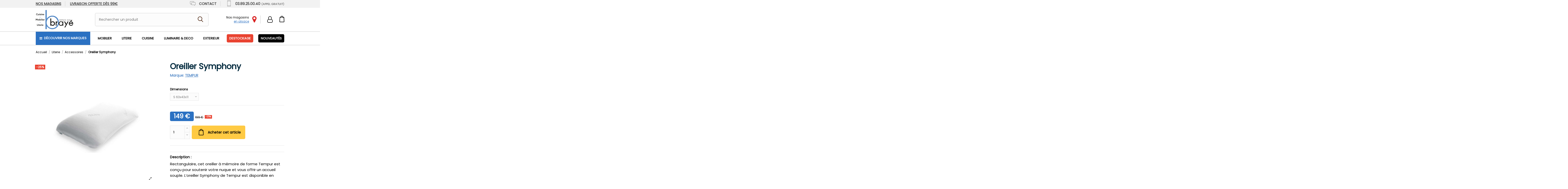

--- FILE ---
content_type: text/html; charset=utf-8
request_url: https://www.braye.eu/accessoires/oreiller-symphony.html
body_size: 39194
content:
<!doctype html>
<html lang="fr">

<head>
    
        
  <meta charset="utf-8">


  <meta http-equiv="x-ua-compatible" content="ie=edge">



    <title>
        
           Oreiller Symphony - TEMPUR | Brayé
        
    </title>
    <link rel="canonical" href="https://www.braye.eu/accessoires/oreiller-symphony.html">

  <title>Brayé | Oreiller Symphony TEMPUR</title>
<script data-keepinline="true">
    var cdcGtmApi = '//www.braye.eu/module/cdc_googletagmanager/async';
    var ajaxShippingEvent = 1;
    var ajaxPaymentEvent = 1;

/* datalayer */
dataLayer = window.dataLayer || [];
    let cdcDatalayer = {"pageCategory":"product","event":"view_item","ecommerce":{"currency":"EUR","items":[{"item_name":"Oreiller Symphony","item_id":"1967-19070","price":"124.37","item_brand":"TEMPUR","item_category":"Literie","item_category2":"Accessoires","item_variant":"S 63x43x11","quantity":1,"google_business_vertical":"retail"}],"value":"124.37"},"google_tag_params":{"ecomm_pagetype":"product","ecomm_prodid":"1967-19070","ecomm_totalvalue":149.25,"ecomm_totalvalue_tax_exc":124.38,"ecomm_category":"Accessoires"}};
    dataLayer.push(cdcDatalayer);

/* call to GTM Tag */
(function(w,d,s,l,i){w[l]=w[l]||[];w[l].push({'gtm.start':
new Date().getTime(),event:'gtm.js'});var f=d.getElementsByTagName(s)[0],
j=d.createElement(s),dl=l!='dataLayer'?'&l='+l:'';j.async=true;j.src=
'https://www.googletagmanager.com/gtm.js?id='+i+dl;f.parentNode.insertBefore(j,f);
})(window,document,'script','dataLayer','GTM-MFJQ3483');

/* async call to avoid cache system for dynamic data */
dataLayer.push({
  'event': 'datalayer_ready'
});
</script>
  
    
  
  <meta name="description" content="Rectangulaire, cet oreiller à mémoire de forme est conçu pour soutenir la nuque et offrir un accueil souple. L’oreiller Symphony de Tempur est disponible en plusieurs tailles pour vous aider à trouver votre modèle idéal.">
  <meta name="keywords" content=" Oreiller Symphony Tempur">
    
    

  
      



    <meta property="og:type" content="product">
    <meta property="og:url" content="https://www.braye.eu/accessoires/oreiller-symphony.html">
    <meta property="og:title" content="Brayé | Oreiller Symphony TEMPUR">
    <meta property="og:site_name" content="Brayé Cuisine - Mobilier - Literie">
    <meta property="og:description" content="Rectangulaire, cet oreiller à mémoire de forme est conçu pour soutenir la nuque et offrir un accueil souple. L’oreiller Symphony de Tempur est disponible en plusieurs tailles pour vous aider à trouver votre modèle idéal.">
    <meta property="og:image" content="https://www.braye.eu/5564-thickbox_default/oreiller-symphony.jpg">
    <meta property="og:image:width" content="1100">
    <meta property="og:image:height" content="1100">


<meta name="google-site-verification" content="Sm_jnjFSgzNeytRVOeQH997lNHO9YxBioYKdj_pIJOs" />


      <meta name="viewport" content="initial-scale=1,user-scalable=no,maximum-scale=1,width=device-width">
  


  <meta name="theme-color" content="#00293d">
  <meta name="msapplication-navbutton-color" content="#00293d">


  <link rel="icon" type="image/vnd.microsoft.icon" href="/img/favicon.ico?1651647986">
  <link rel="shortcut icon" type="image/x-icon" href="/img/favicon.ico?1651647986">
    


<script type="application/ld+json">

{
"@context": "https://schema.org",
"@type": "Organization",
"url": "https://www.braye.eu/",
"name": "Brayé Cuisine - Mobilier - Literie",
"logo": "https://www.braye.eu/img/braye-mobilier-literie-logo-1651647986.jpg",
"@id": "#store-organization",
"sameAs": [
   "https://www.facebook.com/braye.eu",      "https://www.instagram.com/braye_cuisine_mobilier_literie/",               "https://www.linkedin.com/company/braye/",   
  
  ]
}

</script>



<script type="application/ld+json">
{
  "@context": "https://schema.org",
  "@type": "Product",
  "name": "Oreiller Symphony",
  "image": "https://www.braye.eu/5564-thickbox_default/oreiller-symphony.jpg",
  "description": "Rectangulaire, cet oreiller à mémoire de forme Tempur est conçu pour soutenir votre nuque et vous offrir un accueil souple. L’oreiller Symphony de Tempur est disponible en plusieurs tailles pour vous aider à trouver votre modèle idéal.",
  "offers": {
    "@type": "Offer",
    "priceCurrency": "EUR",
    "price": "149",
    "availability": "https://schema.org/InStock",
    "url": "https://www.braye.eu/accessoires/oreiller-symphony.html"
  }
  }
</script>




    <link rel="stylesheet" href="/modules/ps_checkout/views/css/payments.css?version=7.5.0.6" type="text/css" media="all">
  <link rel="stylesheet" href="https://www.braye.eu/themes/warehouse/assets/cache/theme-bb5eda1381.css" type="text/css" media="all">





<link rel="preload" as="font"
      href="/themes/warehouse/assets/css/font-awesome/fonts/fontawesome-webfont.woff?v=4.7.0"
      type="font/woff" crossorigin="anonymous">
<link rel="preload" as="font"
      href="/themes/warehouse/assets/css/font-awesome/fonts/fontawesome-webfont.woff2?v=4.7.0"
      type="font/woff2" crossorigin="anonymous">


<link  rel="preload stylesheet"  as="style" href="/themes/warehouse/assets/css/font-awesome/css/font-awesome-preload.css"
       type="text/css" crossorigin="anonymous">





  
  <script src="https://js.stripe.com/v3/" ></script>


  <script>
        var ASSearchUrl = "https:\/\/www.braye.eu\/module\/pm_advancedsearch\/advancedsearch4";
        var NPRO_AJAX_URL = {"ajax_url":"https:\/\/www.braye.eu\/module\/newsletterpro\/ajax"};
        var NewsletterProAppStorage = {"ajax_url":"https:\/\/www.braye.eu\/module\/newsletterpro\/ajax","config":{"CROSS_TYPE_CLASS":"np-icon-cross_5"}};
        var NewsletterProAppTranslate = {"global":[],"ajax":{"Oops, an error has occurred.":"Oops, an error has occurred.","Error: The AJAX response is not JSON type.":"Error: The AJAX response is not JSON type."},"popup":{"Oops, an error has occurred.":"Oops, an error has occurred.","close in %s seconds":"close in %s seconds"}};
        var NewsletterPro_Data = {"ajax_url":"https:\/\/www.braye.eu\/module\/newsletterpro\/ajax","isPS17":true,"psVersion":"1.7","configuration":{"CROSS_TYPE_CLASS":"np-icon-cross_5"}};
        var apple_pay_button_theme = false;
        var apple_pay_button_type = false;
        var as4_orderBySalesAsc = "Meilleures ventes en dernier";
        var as4_orderBySalesDesc = "Meilleures ventes en premier";
        var btSl = {"ajaxUrl":"https:\/\/www.braye.eu\/module\/facebookpsconnect\/ajax","token":"2bf3b79ba81eae5a55e5c02a0043b034"};
        var capture_method = "automatic";
        var elementorFrontendConfig = {"isEditMode":"","stretchedSectionContainer":"","instagramToken":"","is_rtl":false,"ajax_csfr_token_url":"https:\/\/www.braye.eu\/module\/iqitelementor\/Actions?process=handleCsfrToken&ajax=1"};
        var express_checkout = false;
        var google_pay_button_theme = false;
        var google_pay_button_type = false;
        var handle_order_action_url = "https:\/\/www.braye.eu\/module\/stripe_official\/handleOrderAction";
        var iqitTheme = {"rm_sticky":"0","rm_breakpoint":0,"op_preloader":"0","cart_style":"side","cart_confirmation":"modal","h_layout":"2","f_fixed":"","f_layout":"1","h_absolute":"0","h_sticky":"header","hw_width":"fullwidth","hm_submenu_width":"default","h_search_type":"full","pl_lazyload":true,"pl_infinity":true,"pl_rollover":false,"pl_crsl_autoplay":false,"pl_slider_ld":5,"pl_slider_d":4,"pl_slider_t":3,"pl_slider_p":2,"pp_thumbs":"bottom","pp_zoom":"modal","pp_image_layout":"carousel","pp_tabs":"tabha","pl_grid_qty":false};
        var iqitcountdown_days = "Jours";
        var iqitextendedproduct = {"speed":"70"};
        var iqitfdc_from = 90;
        var iqitmegamenu = {"sticky":"false","containerSelector":"#wrapper > .container"};
        var iqitreviews = [];
        var pay_pal_button_theme = false;
        var pay_pal_button_type = false;
        var postcode = null;
        var prestashop = {"cart":{"products":[],"totals":{"total":{"type":"total","label":"Total","amount":0,"value":"0\u00a0\u20ac"},"total_including_tax":{"type":"total","label":"Total TTC","amount":0,"value":"0\u00a0\u20ac"},"total_excluding_tax":{"type":"total","label":"Total HT :","amount":0,"value":"0\u00a0\u20ac"}},"subtotals":{"products":{"type":"products","label":"Sous-total","amount":0,"value":"0\u00a0\u20ac"},"discounts":null,"shipping":{"type":"shipping","label":"Livraison","amount":0,"value":""},"tax":{"type":"tax","label":"Taxes incluses","amount":0,"value":"0\u00a0\u20ac"}},"products_count":0,"summary_string":"0 articles","vouchers":{"allowed":1,"added":[]},"discounts":[],"minimalPurchase":0,"minimalPurchaseRequired":""},"currency":{"name":"Euro","iso_code":"EUR","iso_code_num":"978","sign":"\u20ac"},"customer":{"lastname":null,"firstname":null,"email":null,"birthday":null,"newsletter":null,"newsletter_date_add":null,"optin":null,"website":null,"company":null,"siret":null,"ape":null,"is_logged":false,"gender":{"type":null,"name":null},"addresses":[]},"language":{"name":"Fran\u00e7ais (French)","iso_code":"fr","locale":"fr-FR","language_code":"fr","is_rtl":"0","date_format_lite":"d\/m\/Y","date_format_full":"d\/m\/Y H:i:s","id":1},"page":{"title":"","canonical":null,"meta":{"title":"Bray\u00e9 | Oreiller Symphony TEMPUR","description":"Rectangulaire, cet oreiller \u00e0 m\u00e9moire de forme est con\u00e7u pour soutenir la nuque et offrir un accueil souple. L\u2019oreiller Symphony de Tempur est disponible en plusieurs tailles pour vous aider \u00e0 trouver votre mod\u00e8le id\u00e9al.","keywords":" Oreiller Symphony Tempur","robots":"index"},"page_name":"product","body_classes":{"lang-fr":true,"lang-rtl":false,"country-FR":true,"currency-EUR":true,"layout-full-width":true,"page-product":true,"tax-display-enabled":true,"product-id-1967":true,"product-Oreiller Symphony":true,"product-id-category-77":true,"product-id-manufacturer-11":true,"product-id-supplier-0":true,"product-available-for-order":true},"admin_notifications":[]},"shop":{"name":"Bray\u00e9 Cuisine - Mobilier - Literie","logo":"\/img\/braye-mobilier-literie-logo-1651647986.jpg","stores_icon":"\/img\/logo_stores.png","favicon":"\/img\/favicon.ico"},"urls":{"base_url":"https:\/\/www.braye.eu\/","current_url":"https:\/\/www.braye.eu\/accessoires\/oreiller-symphony.html","shop_domain_url":"https:\/\/www.braye.eu","img_ps_url":"https:\/\/www.braye.eu\/img\/","img_cat_url":"https:\/\/www.braye.eu\/img\/c\/","img_lang_url":"https:\/\/www.braye.eu\/img\/l\/","img_prod_url":"https:\/\/www.braye.eu\/img\/p\/","img_manu_url":"https:\/\/www.braye.eu\/img\/m\/","img_sup_url":"https:\/\/www.braye.eu\/img\/su\/","img_ship_url":"https:\/\/www.braye.eu\/img\/s\/","img_store_url":"https:\/\/www.braye.eu\/img\/st\/","img_col_url":"https:\/\/www.braye.eu\/img\/co\/","img_url":"https:\/\/www.braye.eu\/themes\/warehouse\/assets\/img\/","css_url":"https:\/\/www.braye.eu\/themes\/warehouse\/assets\/css\/","js_url":"https:\/\/www.braye.eu\/themes\/warehouse\/assets\/js\/","pic_url":"https:\/\/www.braye.eu\/upload\/","pages":{"address":"https:\/\/www.braye.eu\/adresse","addresses":"https:\/\/www.braye.eu\/adresses","authentication":"https:\/\/www.braye.eu\/connexion","cart":"https:\/\/www.braye.eu\/panier","category":"https:\/\/www.braye.eu\/index.php?controller=category","cms":"https:\/\/www.braye.eu\/index.php?controller=cms","contact":"https:\/\/www.braye.eu\/nous-contacter","discount":"https:\/\/www.braye.eu\/reduction","guest_tracking":"https:\/\/www.braye.eu\/suivi-commande-invite","history":"https:\/\/www.braye.eu\/historique-commandes","identity":"https:\/\/www.braye.eu\/identite","index":"https:\/\/www.braye.eu\/","my_account":"https:\/\/www.braye.eu\/mon-compte","order_confirmation":"https:\/\/www.braye.eu\/confirmation-commande","order_detail":"https:\/\/www.braye.eu\/index.php?controller=order-detail","order_follow":"https:\/\/www.braye.eu\/suivi-commande","order":"https:\/\/www.braye.eu\/commande","order_return":"https:\/\/www.braye.eu\/index.php?controller=order-return","order_slip":"https:\/\/www.braye.eu\/avoirs","pagenotfound":"https:\/\/www.braye.eu\/98-cuisine","password":"https:\/\/www.braye.eu\/recuperation-mot-de-passe","pdf_invoice":"https:\/\/www.braye.eu\/index.php?controller=pdf-invoice","pdf_order_return":"https:\/\/www.braye.eu\/index.php?controller=pdf-order-return","pdf_order_slip":"https:\/\/www.braye.eu\/index.php?controller=pdf-order-slip","prices_drop":"https:\/\/www.braye.eu\/promotions","product":"https:\/\/www.braye.eu\/index.php?controller=product","search":"https:\/\/www.braye.eu\/recherche","sitemap":"https:\/\/www.braye.eu\/plan-site","stores":"https:\/\/www.braye.eu\/magasins","supplier":"https:\/\/www.braye.eu\/fournisseur","register":"https:\/\/www.braye.eu\/connexion?create_account=1","order_login":"https:\/\/www.braye.eu\/commande?login=1"},"alternative_langs":[],"theme_assets":"\/themes\/warehouse\/assets\/","actions":{"logout":"https:\/\/www.braye.eu\/?mylogout="},"no_picture_image":{"bySize":{"cart_default":{"url":"https:\/\/www.braye.eu\/img\/p\/fr-default-cart_default.jpg","width":125,"height":162},"small_default":{"url":"https:\/\/www.braye.eu\/img\/p\/fr-default-small_default.jpg","width":196,"height":127},"home_default":{"url":"https:\/\/www.braye.eu\/img\/p\/fr-default-home_default.jpg","width":305,"height":305},"medium_default":{"url":"https:\/\/www.braye.eu\/img\/p\/fr-default-medium_default.jpg","width":584,"height":584},"large_default":{"url":"https:\/\/www.braye.eu\/img\/p\/fr-default-large_default.jpg","width":1000,"height":1000},"thickbox_default":{"url":"https:\/\/www.braye.eu\/img\/p\/fr-default-thickbox_default.jpg","width":1100,"height":1100}},"small":{"url":"https:\/\/www.braye.eu\/img\/p\/fr-default-cart_default.jpg","width":125,"height":162},"medium":{"url":"https:\/\/www.braye.eu\/img\/p\/fr-default-medium_default.jpg","width":584,"height":584},"large":{"url":"https:\/\/www.braye.eu\/img\/p\/fr-default-thickbox_default.jpg","width":1100,"height":1100},"legend":""}},"configuration":{"display_taxes_label":true,"display_prices_tax_incl":true,"is_catalog":false,"show_prices":true,"opt_in":{"partner":false},"quantity_discount":{"type":"discount","label":"Remise sur prix unitaire"},"voucher_enabled":1,"return_enabled":0},"field_required":[],"breadcrumb":{"links":[{"title":"Accueil","url":"https:\/\/www.braye.eu\/"},{"title":"Literie","url":"https:\/\/www.braye.eu\/literie\/"},{"title":"Accessoires","url":"https:\/\/www.braye.eu\/literie\/accessoires\/"},{"title":"Oreiller Symphony","url":"https:\/\/www.braye.eu\/accessoires\/oreiller-symphony.html"}],"count":4},"link":{"protocol_link":"https:\/\/","protocol_content":"https:\/\/"},"time":1768882821,"static_token":"2bf3b79ba81eae5a55e5c02a0043b034","token":"2900ddde0048a313c88f822cc68f945b","debug":false};
        var ps_checkoutApplePayUrl = "https:\/\/www.braye.eu\/module\/ps_checkout\/applepay?token=2bf3b79ba81eae5a55e5c02a0043b034";
        var ps_checkoutAutoRenderDisabled = false;
        var ps_checkoutCancelUrl = "https:\/\/www.braye.eu\/module\/ps_checkout\/cancel?token=2bf3b79ba81eae5a55e5c02a0043b034";
        var ps_checkoutCardBrands = ["MASTERCARD","VISA","AMEX","CB_NATIONALE"];
        var ps_checkoutCardFundingSourceImg = "\/modules\/ps_checkout\/views\/img\/payment-cards.png";
        var ps_checkoutCardLogos = {"AMEX":"\/modules\/ps_checkout\/views\/img\/amex.svg","CB_NATIONALE":"\/modules\/ps_checkout\/views\/img\/cb.svg","DINERS":"\/modules\/ps_checkout\/views\/img\/diners.svg","DISCOVER":"\/modules\/ps_checkout\/views\/img\/discover.svg","JCB":"\/modules\/ps_checkout\/views\/img\/jcb.svg","MAESTRO":"\/modules\/ps_checkout\/views\/img\/maestro.svg","MASTERCARD":"\/modules\/ps_checkout\/views\/img\/mastercard.svg","UNIONPAY":"\/modules\/ps_checkout\/views\/img\/unionpay.svg","VISA":"\/modules\/ps_checkout\/views\/img\/visa.svg"};
        var ps_checkoutCartProductCount = 0;
        var ps_checkoutCheckUrl = "https:\/\/www.braye.eu\/module\/ps_checkout\/check?token=2bf3b79ba81eae5a55e5c02a0043b034";
        var ps_checkoutCheckoutTranslations = {"checkout.go.back.label":"Tunnel de commande","checkout.go.back.link.title":"Retourner au tunnel de commande","checkout.card.payment":"Paiement par carte","checkout.page.heading":"R\u00e9sum\u00e9 de commande","checkout.cart.empty":"Votre panier d'achat est vide.","checkout.page.subheading.card":"Carte","checkout.page.subheading.paypal":"PayPal","checkout.payment.by.card":"Vous avez choisi de payer par carte.","checkout.payment.by.paypal":"Vous avez choisi de payer par PayPal.","checkout.order.summary":"Voici un r\u00e9sum\u00e9 de votre commande :","checkout.order.amount.total":"Le montant total de votre panier est de","checkout.order.included.tax":"(TTC)","checkout.order.confirm.label":"Veuillez finaliser votre commande en cliquant sur &quot;Je valide ma commande&quot;","checkout.payment.token.delete.modal.header":"Voulez-vous supprimer cette m\u00e9thode de paiement ?","checkout.payment.token.delete.modal.content":"Cette m\u00e9thode de paiement sera supprim\u00e9e de votre compte :","checkout.payment.token.delete.modal.confirm-button":"Supprimer cette m\u00e9thode de paiement","checkout.payment.loader.processing-request":"Veuillez patienter, nous traitons votre demande...","checkout.payment.others.link.label":"Autres moyens de paiement","checkout.payment.others.confirm.button.label":"Je valide ma commande","checkout.form.error.label":"Une erreur s'est produite lors du paiement. Veuillez r\u00e9essayer ou contacter le support.","loader-component.label.header":"Merci pour votre achat !","loader-component.label.body":"Veuillez patienter, nous traitons votre paiement","loader-component.label.body.longer":"Veuillez patienter, cela prend un peu plus de temps...","payment-method-logos.title":"Paiement 100% s\u00e9curis\u00e9","express-button.cart.separator":"ou","express-button.checkout.express-checkout":"Achat rapide","ok":"Ok","cancel":"Annuler","paypal.hosted-fields.label.card-name":"Nom du titulaire de la carte","paypal.hosted-fields.placeholder.card-name":"Nom du titulaire de la carte","paypal.hosted-fields.label.card-number":"Num\u00e9ro de carte","paypal.hosted-fields.placeholder.card-number":"Num\u00e9ro de carte","paypal.hosted-fields.label.expiration-date":"Date d'expiration","paypal.hosted-fields.placeholder.expiration-date":"MM\/YY","paypal.hosted-fields.label.cvv":"Code de s\u00e9curit\u00e9","paypal.hosted-fields.placeholder.cvv":"XXX","error.paypal-sdk":"L'instance du PayPal JavaScript SDK est manquante","error.google-pay-sdk":"L'instance du Google Pay Javascript SDK est manquante","error.apple-pay-sdk":"L'instance du Apple Pay Javascript SDK est manquante","error.google-pay.transaction-info":"Une erreur est survenue lors de la r\u00e9cup\u00e9ration des informations sur la transaction Google Pay","error.apple-pay.payment-request":"Une erreur est survenue lors de la r\u00e9cup\u00e9ration des informations sur la transaction Apple Pay","error.paypal-sdk.contingency.cancel":"Authentification du titulaire de carte annul\u00e9e, veuillez choisir un autre moyen de paiement ou essayez de nouveau.","error.paypal-sdk.contingency.error":"Une erreur est survenue lors de l'authentification du titulaire de la carte, veuillez choisir un autre moyen de paiement ou essayez de nouveau.","error.paypal-sdk.contingency.failure":"Echec de l'authentification du titulaire de la carte, veuillez choisir un autre moyen de paiement ou essayez de nouveau.","error.paypal-sdk.contingency.unknown":"L'identit\u00e9 du titulaire de la carte n'a pas pu \u00eatre v\u00e9rifi\u00e9e, veuillez choisir un autre moyen de paiement ou essayez de nouveau.","APPLE_PAY_MERCHANT_SESSION_VALIDATION_ERROR":"Nous ne pouvons pas traiter votre paiement Apple Pay pour le moment. Cela peut \u00eatre d\u00fb \u00e0 un probl\u00e8me de v\u00e9rification de la configuration du paiement pour ce site. Veuillez r\u00e9essayer plus tard ou choisir un autre moyen de paiement.","APPROVE_APPLE_PAY_VALIDATION_ERROR":"Un probl\u00e8me est survenu lors du traitement de votre paiement Apple Pay. Veuillez v\u00e9rifier les d\u00e9tails de votre commande et r\u00e9essayer, ou utilisez un autre mode de paiement."};
        var ps_checkoutCheckoutUrl = "https:\/\/www.braye.eu\/commande";
        var ps_checkoutConfirmUrl = "https:\/\/www.braye.eu\/confirmation-commande";
        var ps_checkoutCreateUrl = "https:\/\/www.braye.eu\/module\/ps_checkout\/create?token=2bf3b79ba81eae5a55e5c02a0043b034";
        var ps_checkoutCustomMarks = {"google_pay":"\/modules\/ps_checkout\/views\/img\/google_pay.svg","apple_pay":"\/modules\/ps_checkout\/views\/img\/apple_pay.svg"};
        var ps_checkoutExpressCheckoutCartEnabled = false;
        var ps_checkoutExpressCheckoutOrderEnabled = false;
        var ps_checkoutExpressCheckoutProductEnabled = false;
        var ps_checkoutExpressCheckoutSelected = false;
        var ps_checkoutExpressCheckoutUrl = "https:\/\/www.braye.eu\/module\/ps_checkout\/ExpressCheckout?token=2bf3b79ba81eae5a55e5c02a0043b034";
        var ps_checkoutFundingSource = "paypal";
        var ps_checkoutFundingSourcesSorted = ["paypal","paylater","google_pay","apple_pay"];
        var ps_checkoutGooglePayUrl = "https:\/\/www.braye.eu\/module\/ps_checkout\/googlepay?token=2bf3b79ba81eae5a55e5c02a0043b034";
        var ps_checkoutHostedFieldsContingencies = "SCA_WHEN_REQUIRED";
        var ps_checkoutHostedFieldsEnabled = false;
        var ps_checkoutIconsPath = "\/modules\/ps_checkout\/views\/img\/icons\/";
        var ps_checkoutLoaderImage = "\/modules\/ps_checkout\/views\/img\/loader.svg";
        var ps_checkoutPartnerAttributionId = "PrestaShop_Cart_PSXO_PSDownload";
        var ps_checkoutPayLaterCartPageButtonEnabled = false;
        var ps_checkoutPayLaterCategoryPageBannerEnabled = false;
        var ps_checkoutPayLaterHomePageBannerEnabled = false;
        var ps_checkoutPayLaterOrderPageBannerEnabled = false;
        var ps_checkoutPayLaterOrderPageButtonEnabled = false;
        var ps_checkoutPayLaterOrderPageMessageEnabled = false;
        var ps_checkoutPayLaterProductPageBannerEnabled = false;
        var ps_checkoutPayLaterProductPageButtonEnabled = false;
        var ps_checkoutPayLaterProductPageMessageEnabled = false;
        var ps_checkoutPayPalButtonConfiguration = {"shape":"pill","label":"pay","color":"gold"};
        var ps_checkoutPayPalEnvironment = "LIVE";
        var ps_checkoutPayPalOrderId = "";
        var ps_checkoutPayPalSdkConfig = {"clientId":"AXjYFXWyb4xJCErTUDiFkzL0Ulnn-bMm4fal4G-1nQXQ1ZQxp06fOuE7naKUXGkq2TZpYSiI9xXbs4eo","merchantId":"GBB57Z27SNJQG","currency":"EUR","intent":"capture","commit":"false","vault":"false","integrationDate":"2024-04-01","dataPartnerAttributionId":"PrestaShop_Cart_PSXO_PSDownload","dataCspNonce":"","dataEnable3ds":"true","disableFunding":"card,bancontact,eps,ideal,mybank,p24,blik","enableFunding":"paylater","components":"marks,funding-eligibility,googlepay,applepay"};
        var ps_checkoutPayWithTranslations = {"paypal":"Payer avec un compte PayPal","paylater":"Payer en plusieurs fois avec PayPal Pay Later","google_pay":"Payer avec Google Pay","apple_pay":"Payer avec Apple Pay"};
        var ps_checkoutPaymentMethodLogosTitleImg = "\/modules\/ps_checkout\/views\/img\/icons\/lock_checkout.svg";
        var ps_checkoutPaymentUrl = "https:\/\/www.braye.eu\/module\/ps_checkout\/payment?token=2bf3b79ba81eae5a55e5c02a0043b034";
        var ps_checkoutRenderPaymentMethodLogos = true;
        var ps_checkoutValidateUrl = "https:\/\/www.braye.eu\/module\/ps_checkout\/validate?token=2bf3b79ba81eae5a55e5c02a0043b034";
        var ps_checkoutVaultUrl = "https:\/\/www.braye.eu\/module\/ps_checkout\/vault?token=2bf3b79ba81eae5a55e5c02a0043b034";
        var ps_checkoutVersion = "7.5.0.6";
        var psemailsubscription_subscription = "https:\/\/www.braye.eu\/module\/ps_emailsubscription\/subscription";
        var psr_icon_color = "#FFFFFF";
        var save_payment_method = "on_session";
        var stripe_address = {"id_customer":null,"id_manufacturer":null,"id_supplier":null,"id_warehouse":null,"id_country":null,"id_state":null,"country":null,"alias":null,"company":null,"lastname":null,"firstname":null,"address1":null,"address2":null,"postcode":null,"city":null,"other":null,"phone":null,"phone_mobile":null,"vat_number":null,"dni":null,"date_add":null,"date_upd":null,"deleted":0,"id":null,"id_shop_list":[],"force_id":false};
        var stripe_address_country_code = false;
        var stripe_amount = 0;
        var stripe_calculate_shipping = "https:\/\/www.braye.eu\/module\/stripe_official\/calculateShipping";
        var stripe_create_elements = "https:\/\/www.braye.eu\/module\/stripe_official\/createElements";
        var stripe_create_intent = "https:\/\/www.braye.eu\/module\/stripe_official\/createIntent";
        var stripe_css = "{\"base\": {\"iconColor\": \"#666ee8\",\"color\": \"#31325f\",\"fontWeight\": 400,\"fontFamily\": \"-apple-system, BlinkMacSystemFont, Segoe UI, Roboto, Oxygen-Sans, Ubuntu, Cantarell, Helvetica Neue, sans-serif\",\"fontSmoothing\": \"antialiased\",\"fontSize\": \"15px\",\"::placeholder\": { \"color\": \"#aab7c4\" },\":-webkit-autofill\": { \"color\": \"#666ee8\" }}}";
        var stripe_currency = "eur";
        var stripe_email = null;
        var stripe_fullname = " ";
        var stripe_layout = false;
        var stripe_locale = "fr";
        var stripe_locations = [""];
        var stripe_log_js_error = "https:\/\/www.braye.eu\/module\/stripe_official\/logJsError";
        var stripe_merchant_country_code = "FR";
        var stripe_message = {"processing":"Processing\u2026","accept_cgv":"Please accept the CGV","redirecting":"Redirecting\u2026"};
        var stripe_module_dir = "\/modules\/stripe_official";
        var stripe_order_confirm = "https:\/\/www.braye.eu\/module\/stripe_official\/orderConfirmationReturn";
        var stripe_order_flow = "1";
        var stripe_payment_elements_enabled = false;
        var stripe_pk = "pk_live_n3xY1ni4GhiPtDgqOcShnw3700AKSUIPSb";
        var stripe_position = false;
        var stripe_ps_version = "1.7";
        var stripe_theme = false;
        var use_new_ps_translation = true;
      </script>











  
<script type="text/javascript">
    var ed_hours = 'heures';
    var ed_minutes = 'minutes';
    var ed_and = 'et';
    var ed_refresh = 'Heure limite de ramassage dépassée, veuillez rafraîchir votre navigateur afin de calculer la nouvelle Estimation de livraison.';
    var ed_disable_cc = 0;
    /*var ed_has_combi = ; */
    var ed_placement = 8;
    var ed_custom_sel = '';
    var ed_custom_ins = '2';
    var ed_sm = 1;
    var ed_in_modal = 1;
    var front_ajax_url = 'https://www.braye.eu/module/estimateddelivery/AjaxRefresh?token=91b07916f21de47daf13fe23e6c414d1&amp;ajax=1';
    var front_ajax_cart_url = 'https://www.braye.eu/module/estimateddelivery/AjaxCart?token=91b07916f21de47daf13fe23e6c414d1&amp;ajax=1';
    var ps_version = '17';
    var ed_display_option = 1;
</script>
<!-- emarketing start -->










<!-- emarketing end -->	<script type="text/javascript">

	/**
* Since 2013 Ovidiu Cimpean
*
* Ovidiu Cimpean - Newsletter Pro © All rights reserved.
*
* DISCLAIMER
*
* Do not edit, modify or copy this file.
* If you wish to customize it, contact us at addons4prestashop@gmail.com.
*
* @author    Ovidiu Cimpean <addons4prestashop@gmail.com>
* @copyright Since 2013 Ovidiu Cimpean
* @license   Do not edit, modify or copy this file
* @version   Release: 4
*/

var NewsletterPro_Ready = NewsletterPro_Ready || ({
	init: function() {
		this.callbacks = [];
		return this;
	},

	load: function(callback) {
		this.callbacks.push(callback);
	},

	dispatch: function(box) {
		for (var i = 0; i < this.callbacks.length; i++) {
			this.callbacks[i](box);
		}
	}
}.init());
	</script>


    
            <meta property="product:pretax_price:amount" content="124.375">
        <meta property="product:pretax_price:currency" content="EUR">
        <meta property="product:price:amount" content="149">
        <meta property="product:price:currency" content="EUR">
        
    

     <link rel="stylesheet" href="https://fonts.googleapis.com/icon?family=Material+Icons"> </head>

<body id="product" class="lang-fr country-fr currency-eur layout-full-width page-product tax-display-enabled product-id-1967 product-oreiller-symphony product-id-category-77 product-id-manufacturer-11 product-id-supplier-0 product-available-for-order body-desktop-header-style-w-2">


    




    <!-- Google Tag Manager (noscript) -->
<noscript><iframe src="https://www.googletagmanager.com/ns.html?id=GTM-MFJQ3483"
height="0" width="0" style="display:none;visibility:hidden"></iframe></noscript>
<!-- End Google Tag Manager (noscript) -->




<main id="main-page-content"  >
    
            

    <header id="header" class="desktop-header-style-w-2">
        
            
  <div class="header-banner">
    
  </div>




            <nav class="header-nav">
        <div class="container">
    
        <div class="row justify-content-between">
            <div class="col col-auto col-md left-nav">
                <a href="//www.braye.eu/nos-magasins.html">Nos magasins</a> <a href="//www.braye.eu/livraison.html"><strong>Livraison offerte </strong> dès 99€</a>
                                
            </div>
            
                        
            <div class="col col-auto col-md right-nav text-right">
                <a href="https://www.braye.eu/nous-contacter"><i class="icon-bulles" aria-hidden="true"></i> Contact</a>
                <a href="tel:+33389250040"><i class="icon-mobile" aria-hidden="true"></i> 03.89.25.00.40<small>(APPEL GRATUIT)</small></a>
                
             </div>
        </div>

                        </div>
            </nav>
        



<div id="desktop-header" class="desktop-header-style-2">
    
            
<div class="header-top">
    <div id="desktop-header-container" class="container">
        <div class="row align-items-center">
                            <div class="col col-auto col-header-left">
                    <div id="desktop_logo">
                        <a href="https://www.braye.eu/">
                            <img class="logo img-logo"
                                 src="/img/braye-mobilier-literie-logo-1651647986.jpg"  srcset="/img/cms/logo_meuble_braye.png 2x"                                 alt="Brayé Cuisine - Mobilier - Literie">
                        </a>
                    </div>
                    
                </div>
                <div class="col col-header-center">
                                        <!-- Block search module TOP -->

<!-- Block search module TOP -->
<div id="search_widget" class="search-widget" data-search-controller-url="https://www.braye.eu/module/iqitsearch/searchiqit">
    <form method="get" action="https://www.braye.eu/module/iqitsearch/searchiqit">
        <div class="input-group">
            <input type="text" name="s" value="" data-all-text="Afficher tous les résultats"
                   data-blog-text="Blog"
                   data-product-text="Produit"
                   data-brands-text="Marque"
                   autocomplete="off" autocorrect="off" autocapitalize="off" spellcheck="false"
                   placeholder="Rechercher un produit" class="form-control form-search-control" />
            <button type="submit" class="search-btn">
                <i class="icon-loupe"></i>
            </button>
        </div>
    </form>
</div>
<!-- /Block search module TOP -->

<!-- /Block search module TOP -->


                    
                </div>
                        <div class="col col-auto col-header-right">
                <div class="row no-gutters2 justify-content-end">
                    <a class="shops-alsace" href="//www.braye.eu/nos-magasins.html"> Nos magasins<br /><small>en alsace</small><i class="fa fa-map-marker" aria-hidden="true"></i></a>

                    
                                            <div id="header-user-btn" class="col col-auto header-btn-w header-user-btn-w">
            <a href="https://www.braye.eu/connexion?back=my-account"
           title="Identifiez-vous"
            class="header-btn header-user-btn">
            <i class="fa fa-user-o fa-fw icon" aria-hidden="true"></i>
            <span class="title">Connexion</span>
        </a>
    </div>









                                        

                    

                                            
                                                    <div id="ps-shoppingcart-wrapper">
    <div id="ps-shoppingcart"
         class="header-btn-w header-cart-btn-w ps-shoppingcart side-cart">
         <div id="blockcart" class="blockcart cart-preview"
         data-refresh-url="//www.braye.eu/module/ps_shoppingcart/ajax">
        <a id="cart-toogle" class="cart-toogle header-btn header-cart-btn" data-toggle="dropdown" data-display="static">
            <i class="icon-panier fa-fw icon" aria-hidden="true"><span class="cart-products-count-btn  d-none">0</span></i>
            <span class="info-wrapper">
            <span class="title">Panier</span>
            <span class="cart-toggle-details">
            <span class="text-faded cart-separator"> / </span>
                            Empty
                        </span>
            </span>
        </a>
        <div id="_desktop_blockcart-content" class="dropdown-menu-custom dropdown-menu">
    <div id="blockcart-content" class="blockcart-content" >
        <div class="cart-title">
            <span class="modal-title">Votre panier</span>
            <button type="button" id="js-cart-close" class="close">
                <span>×</span>
            </button>
            <hr>
        </div>
                    <span class="no-items">Il n'y a plus d'articles dans votre panier</span>
            </div>
</div> </div>




    </div>
</div>
                                                
                                    </div>
                
            </div>
            <div class="col-12">
                <div class="row">
                    
                </div>
            </div>
        </div>
    </div>
</div>
<div class="container2 iqit-megamenu-container">	<div class="container container-iqit-menu">
	<div  class="iqitmegamenu-wrapper cbp-hor-width- iqitmegamenu-all clearfix">
		<div id="iqitmegamenu-horizontal" class="iqitmegamenu  cbp-nosticky " role="navigation">
			<div class="container">

								
				<nav id="cbp-hrmenu" class="cbp-hrmenu cbp-horizontal cbp-hrsub-narrow       cbp-submenu-notarrowed  cbp-submenu-notarrowed  ">
					<ul>
												<li id="cbp-hrmenu-tab-7" class="cbp-hrmenu-tab cbp-hrmenu-tab-7  cbp-has-submeu">
	<a href="https://www.braye.eu/marques" >

								<span class="cbp-tab-title"> <i class="icon fa fa-bars cbp-mainlink-icon"></i>
								DÉCOUVRIR NOS MARQUES <i class="fa fa-angle-down cbp-submenu-aindicator"></i></span>
														</a>
														<div class="cbp-hrsub col-xs-12">
								<div class="cbp-triangle-container"><div class="cbp-triangle-top"></div><div class="cbp-triangle-top-back"></div></div>
								<div class="cbp-hrsub-inner">
																		
																																	




<div class="row menu_row menu-element  first_rows menu-element-id-56">
                

                                                




    <div class="col-2 cbp-menu-column cbp-menu-element menu-element-id-63 cbp-empty-column">
        <div class="cbp-menu-column-inner">
                        
                
                
            

            
            </div>    </div>
                                    




    <div class="col-2 cbp-menu-column cbp-menu-element menu-element-id-60 ">
        <div class="cbp-menu-column-inner">
                        
                
                
                                                                    <img src="/img/cms/menu-marques.jpg" class="img-fluid cbp-banner-image"
                                                               width="251" height="284"  />
                                            
                
            

            
            </div>    </div>
                                    




    <div class="col-2 cbp-menu-column cbp-menu-element menu-element-id-68 ">
        <div class="cbp-menu-column-inner">
                        
                                                            <span class="cbp-column-title nav-link transition-300">TOP MARQUES </span>
                                    
                
                                            <ul class="cbp-links cbp-valinks">
                                                                                                <li><a href="https://www.braye.eu/manufacturer/alessi.html"
                                           >ALESSI</a>
                                    </li>
                                                                                                                                <li><a href="https://www.braye.eu/manufacturer/andre-renault.html"
                                           >ANDRÉ RENAULT</a>
                                    </li>
                                                                                                                                <li><a href="https://www.braye.eu/manufacturer/duvivier-canapes.html"
                                           >DUVIVIER CANAPÉS</a>
                                    </li>
                                                                                                                                <li><a href="https://www.braye.eu/manufacturer/edra.html"
                                           >EDRA</a>
                                    </li>
                                                                                                                                <li><a href="https://www.braye.eu/manufacturer/foscarini.html"
                                           >FOSCARINI</a>
                                    </li>
                                                                                                                                <li><a href="https://www.braye.eu/manufacturer/himolla.html"
                                           >HIMOLLA</a>
                                    </li>
                                                                                                                                <li><a href="https://www.braye.eu/manufacturer/luceplan.html"
                                           >LUCEPLAN</a>
                                    </li>
                                                                                                                                <li><a href="https://www.braye.eu/manufacturer/mobliberica.html"
                                           >MOBLIBERICA</a>
                                    </li>
                                                                                                                                <li><a href="https://www.braye.eu/manufacturer/mogg.html"
                                           >MOGG</a>
                                    </li>
                                                                                                                                                                                                            </ul>
                    
                
            

                                                




<div class="row menu_row menu-element  menu-element-id-70">
                

                                                




    <div class="col-12 cbp-menu-column cbp-menu-element menu-element-id-69 cbp-empty-column">
        <div class="cbp-menu-column-inner">
                        
                                                            <a href="https://www.braye.eu/marques"
                           class="cbp-column-title nav-link">Voir tout ➔ </a>
                                    
                
            

            
            </div>    </div>
                            
                </div>
                            
            </div>    </div>
                                    




    <div class="col-2 cbp-menu-column cbp-menu-element menu-element-id-58 ">
        <div class="cbp-menu-column-inner">
                        
                                                            <span class="cbp-column-title nav-link transition-300">FRANÇAISES </span>
                                    
                
                                            <ul class="cbp-links cbp-valinks">
                                                                                                <li><a href="https://www.braye.eu/manufacturer/andre-renault.html"
                                           >ANDRÉ RENAULT</a>
                                    </li>
                                                                                                                                <li><a href="https://www.braye.eu/manufacturer/artcopi.html"
                                           >ARTCOPI</a>
                                    </li>
                                                                                                                                <li><a href="https://www.braye.eu/manufacturer/diva-salon.html"
                                           >DIVA SALON</a>
                                    </li>
                                                                                                                                <li><a href="https://www.braye.eu/manufacturer/duvivier-canapes.html"
                                           >DUVIVIER CANAPÉS</a>
                                    </li>
                                                                                                                                <li><a href="https://www.braye.eu/manufacturer/girardeau.html"
                                           >GIRARDEAU</a>
                                    </li>
                                                                                                                                                                                            <li><a href="https://www.braye.eu/manufacturer/karman.html"
                                           >KARMAN</a>
                                    </li>
                                                                                                                                <li><a href="https://www.braye.eu/manufacturer/meubles-celio.html"
                                           >MEUBLES CELIO</a>
                                    </li>
                                                                                                                                <li><a href="https://www.braye.eu/manufacturer/mojow.html"
                                           >MOJOW</a>
                                    </li>
                                                                                                                                <li><a href="https://www.braye.eu/manufacturer/serge-lesage.html"
                                           >SERGE LESAGE</a>
                                    </li>
                                                                                                                                <li><a href="https://www.braye.eu/manufacturer/shelto.html"
                                           >SHELTO</a>
                                    </li>
                                                                                    </ul>
                    
                
            

            
            </div>    </div>
                                    




    <div class="col-2 cbp-menu-column cbp-menu-element menu-element-id-59 ">
        <div class="cbp-menu-column-inner">
                        
                                                            <span class="cbp-column-title nav-link transition-300">INTERNATIONALES </span>
                                    
                
                                            <ul class="cbp-links cbp-valinks">
                                                                                                <li><a href="https://www.braye.eu/manufacturer/animovel.html"
                                           >ANIMOVEL</a>
                                    </li>
                                                                                                                                <li><a href="https://www.braye.eu/manufacturer/bontempi-casa.html"
                                           >BONTEMPI CASA</a>
                                    </li>
                                                                                                                                <li><a href="https://www.braye.eu/manufacturer/cesar.html"
                                           >CESAR</a>
                                    </li>
                                                                                                                                <li><a href="https://www.braye.eu/manufacturer/coedition.html"
                                           >COÉDITION</a>
                                    </li>
                                                                                                                                <li><a href="https://www.braye.eu/manufacturer/dall-agnese.html"
                                           >DALL&#039;AGNESE</a>
                                    </li>
                                                                                                                                <li><a href="https://www.braye.eu/manufacturer/dressy.html"
                                           >DRESSY</a>
                                    </li>
                                                                                                                                <li><a href="https://www.braye.eu/manufacturer/duvivier-canapes.html"
                                           >DUVIVIER CANAPÉS</a>
                                    </li>
                                                                                                                                <li><a href="https://www.braye.eu/manufacturer/glas-italia.html"
                                           >GLAS ITALIA</a>
                                    </li>
                                                                                                                                <li><a href="https://www.braye.eu/manufacturer/hukla.html"
                                           >Hukla</a>
                                    </li>
                                                                                                                                <li><a href="https://www.braye.eu/manufacturer/musola.html"
                                           >MUSOLA</a>
                                    </li>
                                                                                                                                <li><a href="https://www.braye.eu/manufacturer/voglauer.html"
                                           >VOGLAUER</a>
                                    </li>
                                                                                    </ul>
                    
                
            

            
            </div>    </div>
                                    




    <div class="col-2 cbp-menu-column cbp-menu-element menu-element-id-67 cbp-empty-column">
        <div class="cbp-menu-column-inner">
                        
                
                
            

            
            </div>    </div>
                            
                </div>
																					
																										</div>
							</div>
													</li>
												<li id="cbp-hrmenu-tab-15" class="cbp-hrmenu-tab cbp-hrmenu-tab-15  cbp-has-submeu">
	<a href="https://www.braye.eu/mobilier/" >

								<span class="cbp-tab-title">
								MOBILIER <i class="fa fa-angle-down cbp-submenu-aindicator"></i></span>
														</a>
														<div class="cbp-hrsub col-xs-12">
								<div class="cbp-triangle-container"><div class="cbp-triangle-top"></div><div class="cbp-triangle-top-back"></div></div>
								<div class="cbp-hrsub-inner">
																		
																																	




<div class="row menu_row menu-element  first_rows menu-element-id-1">
                

                                                




    <div class="col-1 cbp-menu-column cbp-menu-element menu-element-id-5 cbp-empty-column">
        <div class="cbp-menu-column-inner">
                        
                
                
            

            
            </div>    </div>
                                    




    <div class="col-2 cbp-menu-column cbp-menu-element menu-element-id-38 ">
        <div class="cbp-menu-column-inner">
                        
                                                            <a href="https://www.braye.eu/mobilier/"
                           class="cbp-column-title nav-link">Voir tout </a>
                                    
                
                    
                                                    <div class="row cbp-categories-row">
                                                                                                            <div class="col-12">
                                            <div class="cbp-category-link-w"><a href="https://www.braye.eu/mobilier/meubles-de-rangement/"
                                                                                class="cbp-column-title nav-link cbp-category-title">Meubles de rangement</a>
                                                                                                                                                    
    <ul class="cbp-links cbp-category-tree"><li ><div class="cbp-category-link-w"><a href="https://www.braye.eu/mobilier/meubles-de-rangement/meuble-tv/">Meuble TV</a></div></li><li ><div class="cbp-category-link-w"><a href="https://www.braye.eu/mobilier/meubles-de-rangement/bibliotheque/">Bibliothèque</a></div></li><li ><div class="cbp-category-link-w"><a href="https://www.braye.eu/mobilier/meubles-de-rangement/vaisselier/">Vaisselier</a></div></li><li ><div class="cbp-category-link-w"><a href="https://www.braye.eu/mobilier/meubles-de-rangement/enfilade/">Enfilade</a></div></li><li ><div class="cbp-category-link-w"><a href="https://www.braye.eu/mobilier/meubles-de-rangement/meuble-d-entree/">Meuble d&#039;entrée</a></div></li><li ><div class="cbp-category-link-w"><a href="https://www.braye.eu/mobilier/meubles-de-rangement/composition-murale/">Composition murale</a></div></li></ul>

                                                                                            </div>
                                        </div>
                                                                                                </div>
                                            
                
            

                                                




<div class="row menu_row menu-element  menu-element-id-41">
                

                                                




    <div class="col-12 cbp-menu-column cbp-menu-element menu-element-id-26 ">
        <div class="cbp-menu-column-inner">
                        
                
                
                    
                                                    <div class="row cbp-categories-row">
                                                                                                            <div class="col-12">
                                            <div class="cbp-category-link-w"><a href="https://www.braye.eu/mobilier/canape-fauteuil-relaxation/"
                                                                                class="cbp-column-title nav-link cbp-category-title">Canapé, fauteuil &amp; relaxation</a>
                                                                                                                                                    
    <ul class="cbp-links cbp-category-tree"><li ><div class="cbp-category-link-w"><a href="https://www.braye.eu/mobilier/canape-fauteuil-relaxation/fauteuil/">Fauteuil</a></div></li><li ><div class="cbp-category-link-w"><a href="https://www.braye.eu/mobilier/canape-fauteuil-relaxation/fauteuil-de-relaxation/">Fauteuil de relaxation</a></div></li><li ><div class="cbp-category-link-w"><a href="https://www.braye.eu/mobilier/canape-fauteuil-relaxation/canape-droit/">Canapé droit</a></div></li><li ><div class="cbp-category-link-w"><a href="https://www.braye.eu/mobilier/canape-fauteuil-relaxation/canape-modulable/">Canapé modulable</a></div></li><li ><div class="cbp-category-link-w"><a href="https://www.braye.eu/mobilier/canape-fauteuil-relaxation/modules-de-canape/">Modules de canapé</a></div></li><li ><div class="cbp-category-link-w"><a href="https://www.braye.eu/mobilier/canape-fauteuil-relaxation/canape-d-angle/">Canapé d&#039;angle</a></div></li><li ><div class="cbp-category-link-w"><a href="https://www.braye.eu/mobilier/canape-fauteuil-relaxation/canape-convertible/">Canapé convertible</a></div></li><li ><div class="cbp-category-link-w"><a href="https://www.braye.eu/mobilier/canape-fauteuil-relaxation/pouf/">Pouf</a></div></li></ul>

                                                                                            </div>
                                        </div>
                                                                                                </div>
                                            
                
            

            
            </div>    </div>
                            
                </div>
                            
            </div>    </div>
                                    




    <div class="col-2 cbp-menu-column cbp-menu-element menu-element-id-13 ">
        <div class="cbp-menu-column-inner">
                        
                
                
                    
                                                    <div class="row cbp-categories-row">
                                                                                                            <div class="col-12">
                                            <div class="cbp-category-link-w"><a href="https://www.braye.eu/mobilier/chaise-banc/"
                                                                                class="cbp-column-title nav-link cbp-category-title">Chaise &amp; banc</a>
                                                                                                                                                    
    <ul class="cbp-links cbp-category-tree"><li ><div class="cbp-category-link-w"><a href="https://www.braye.eu/mobilier/chaise-banc/tabouret/">Tabouret</a></div></li><li ><div class="cbp-category-link-w"><a href="https://www.braye.eu/mobilier/chaise-banc/chaise-a-accoudoirs/">Chaise à accoudoirs</a></div></li><li ><div class="cbp-category-link-w"><a href="https://www.braye.eu/mobilier/chaise-banc/chaise-sans-accoudoirs/">Chaise sans accoudoirs</a></div></li><li ><div class="cbp-category-link-w"><a href="https://www.braye.eu/mobilier/chaise-banc/banc/">Banc</a></div></li></ul>

                                                                                            </div>
                                        </div>
                                                                                                </div>
                                            
                
            

                                                




<div class="row menu_row menu-element  menu-element-id-20">
                

                                                




    <div class="col-12 cbp-menu-column cbp-menu-element menu-element-id-34 ">
        <div class="cbp-menu-column-inner">
                        
                
                
                    
                                                    <div class="row cbp-categories-row">
                                                                                                            <div class="col-12">
                                            <div class="cbp-category-link-w"><a href="https://www.braye.eu/mobilier/table/"
                                                                                class="cbp-column-title nav-link cbp-category-title">Table</a>
                                                                                                                                                    
    <ul class="cbp-links cbp-category-tree"><li ><div class="cbp-category-link-w"><a href="https://www.braye.eu/mobilier/table/table-a-manger/">Table à manger</a></div></li><li ><div class="cbp-category-link-w"><a href="https://www.braye.eu/mobilier/table/table-basse/">Table basse</a></div></li></ul>

                                                                                            </div>
                                        </div>
                                                                                                </div>
                                            
                
            

            
            </div>    </div>
                                    




    <div class="col-12 cbp-menu-column cbp-menu-element menu-element-id-23 ">
        <div class="cbp-menu-column-inner">
                        
                
                
                    
                                                    <div class="row cbp-categories-row">
                                                                                                            <div class="col-12">
                                            <div class="cbp-category-link-w"><a href="https://www.braye.eu/mobilier/chambre-a-coucher/"
                                                                                class="cbp-column-title nav-link cbp-category-title">Chambre à coucher</a>
                                                                                                                                                    
    <ul class="cbp-links cbp-category-tree"><li ><div class="cbp-category-link-w"><a href="https://www.braye.eu/mobilier/chambre-a-coucher/lit/">Lit</a></div></li><li ><div class="cbp-category-link-w"><a href="https://www.braye.eu/mobilier/chambre-a-coucher/table-de-chevet/">Table de chevet</a></div></li><li  class="cbp-hrsub-haslevel2" ><div class="cbp-category-link-w"><a href="https://www.braye.eu/mobilier/chambre-a-coucher/armoire/">Armoire</a>
    <ul class="cbp-hrsub-level2"><li ><div class="cbp-category-link-w"><a href="https://www.braye.eu/mobilier/chambre-a-coucher/armoire/armoires-a-portes-coulissantes/">Armoires à portes coulissantes</a></div></li><li ><div class="cbp-category-link-w"><a href="https://www.braye.eu/mobilier/chambre-a-coucher/armoire/armoire-a-portes-battantes/">Armoire à portes battantes</a></div></li></ul>
</div></li><li ><div class="cbp-category-link-w"><a href="https://www.braye.eu/mobilier/chambre-a-coucher/commode-semainier/">Commode &amp; semainier</a></div></li><li  class="cbp-hrsub-haslevel2" ><div class="cbp-category-link-w"><a href="https://www.braye.eu/mobilier/chambre-a-coucher/accessoires-literie/">Accessoires literie</a>
    <ul class="cbp-hrsub-level2"><li ><div class="cbp-category-link-w"><a href="https://www.braye.eu/mobilier/chambre-a-coucher/accessoires-literie/pieds-de-lit/">Pieds de lit</a></div></li><li ><div class="cbp-category-link-w"><a href="https://www.braye.eu/mobilier/chambre-a-coucher/accessoires-literie/tete-de-lit/">Tête de lit</a></div></li></ul>
</div></li></ul>

                                                                                            </div>
                                        </div>
                                                                                                </div>
                                            
                
            

            
            </div>    </div>
                            
                </div>
                            
            </div>    </div>
                                    




    <div class="col-2 cbp-menu-column cbp-menu-element menu-element-id-40 ">
        <div class="cbp-menu-column-inner">
                        
                                                            <span class="cbp-column-title nav-link transition-300">Top marques </span>
                                    
                
                                            <ul class="cbp-links cbp-valinks">
                                                                                                <li><a href="https://www.braye.eu/manufacturer/bontempi-casa.html"
                                           >BONTEMPI CASA</a>
                                    </li>
                                                                                                                                <li><a href="https://www.braye.eu/manufacturer/driade.html"
                                           >DRIADE</a>
                                    </li>
                                                                                                                                <li><a href="https://www.braye.eu/manufacturer/duvivier-canapes.html"
                                           >DUVIVIER CANAPÉS</a>
                                    </li>
                                                                                                                                <li><a href="https://www.braye.eu/manufacturer/edra.html"
                                           >EDRA</a>
                                    </li>
                                                                                                                                <li><a href="https://www.braye.eu/manufacturer/girardeau.html"
                                           >GIRARDEAU</a>
                                    </li>
                                                                                                                                <li><a href="https://www.braye.eu/manufacturer/himolla.html"
                                           >HIMOLLA</a>
                                    </li>
                                                                                                                                <li><a href="https://www.braye.eu/manufacturer/lago.html"
                                           >LAGO</a>
                                    </li>
                                                                                                                                <li><a href="https://www.braye.eu/manufacturer/mobliberica.html"
                                           >MOBLIBERICA</a>
                                    </li>
                                                                                                                                                                                                            </ul>
                    
                
            

            
            </div>    </div>
                                    




    <div class="col-4 cbp-menu-column cbp-menu-element menu-element-id-4 ">
        <div class="cbp-menu-column-inner">
                        
                
                
                                            <a href="https://www.braye.eu/vetsak-indoor-outdoor.html">                        <img src="/img/cms/vetsak-menu.jpg" class="img-fluid cbp-banner-image"
                                                               width="800" height="557"  />
                        </a>                    
                
            

            
            </div>    </div>
                                    




    <div class="col-1 cbp-menu-column cbp-menu-element menu-element-id-39 cbp-empty-column">
        <div class="cbp-menu-column-inner">
                        
                
                
            

            
            </div>    </div>
                            
                </div>
																					
																										</div>
							</div>
													</li>
												<li id="cbp-hrmenu-tab-4" class="cbp-hrmenu-tab cbp-hrmenu-tab-4  cbp-has-submeu">
	<a href="https://www.braye.eu/literie/" >

								<span class="cbp-tab-title">
								LITERIE <i class="fa fa-angle-down cbp-submenu-aindicator"></i></span>
														</a>
														<div class="cbp-hrsub col-xs-12">
								<div class="cbp-triangle-container"><div class="cbp-triangle-top"></div><div class="cbp-triangle-top-back"></div></div>
								<div class="cbp-hrsub-inner">
																		
																																	




<div class="row menu_row menu-element  first_rows menu-element-id-1">
                

                                                




    <div class="col-1 cbp-menu-column cbp-menu-element menu-element-id-5 cbp-empty-column">
        <div class="cbp-menu-column-inner">
                        
                
                
            

            
            </div>    </div>
                                    




    <div class="col-2 cbp-menu-column cbp-menu-element menu-element-id-2 cbp-empty-column">
        <div class="cbp-menu-column-inner">
                        
                
                
            

                                                




<div class="row menu_row menu-element  menu-element-id-18">
                

                                                




    <div class="col-12 cbp-menu-column cbp-menu-element menu-element-id-26 ">
        <div class="cbp-menu-column-inner">
                        
                                                            <a href="https://www.braye.eu/literie/"
                           class="cbp-column-title nav-link">Voir tout </a>
                                    
                
                    
                                                    <div class="row cbp-categories-row">
                                                                                                            <div class="col-12">
                                            <div class="cbp-category-link-w"><a href="https://www.braye.eu/literie/chambre-a-coucher/"
                                                                                class="cbp-column-title nav-link cbp-category-title">Chambre à coucher</a>
                                                                                                                                                    
    <ul class="cbp-links cbp-category-tree"><li ><div class="cbp-category-link-w"><a href="https://www.braye.eu/literie/chambre-a-coucher/armoire-portes-battantes/">Armoire portes battantes</a></div></li><li ><div class="cbp-category-link-w"><a href="https://www.braye.eu/literie/chambre-a-coucher/armoire-portes-coulissantes/">Armoire portes coulissantes</a></div></li><li ><div class="cbp-category-link-w"><a href="https://www.braye.eu/literie/chambre-a-coucher/lit/">Lit</a></div></li><li ><div class="cbp-category-link-w"><a href="https://www.braye.eu/literie/chambre-a-coucher/table-de-chevet/">Table de chevet</a></div></li><li ><div class="cbp-category-link-w"><a href="https://www.braye.eu/literie/chambre-a-coucher/commode-semainier/">Commode &amp; semainier</a></div></li></ul>

                                                                                            </div>
                                        </div>
                                                                                                </div>
                                            
                
            

            
            </div>    </div>
                                    




    <div class="col-12 cbp-menu-column cbp-menu-element menu-element-id-31 ">
        <div class="cbp-menu-column-inner">
                        
                
                
                    
                                                    <div class="row cbp-categories-row">
                                                                                                            <div class="col-12">
                                            <div class="cbp-category-link-w"><a href="https://www.braye.eu/literie/matelas/"
                                                                                class="cbp-column-title nav-link cbp-category-title">Matelas</a>
                                                                                                                                                    
    <ul class="cbp-links cbp-category-tree"><li ><div class="cbp-category-link-w"><a href="https://www.braye.eu/literie/matelas/matelas-fixe/">Matelas fixe</a></div></li><li ><div class="cbp-category-link-w"><a href="https://www.braye.eu/literie/matelas/matelas-de-relaxation/">Matelas de relaxation</a></div></li><li ><div class="cbp-category-link-w"><a href="https://www.braye.eu/literie/matelas/matelas-andre-renault/">Matelas Andre Renault</a></div></li><li ><div class="cbp-category-link-w"><a href="https://www.braye.eu/literie/matelas/matelas-tempur/">Matelas Tempur</a></div></li></ul>

                                                                                            </div>
                                        </div>
                                                                                                </div>
                                            
                
            

            
            </div>    </div>
                            
                </div>
                            
            </div>    </div>
                                    




    <div class="col-2 cbp-menu-column cbp-menu-element menu-element-id-16 ">
        <div class="cbp-menu-column-inner">
                        
                
                
                    
                                                    <div class="row cbp-categories-row">
                                                                                                            <div class="col-12">
                                            <div class="cbp-category-link-w"><a href="https://www.braye.eu/literie/sommier/"
                                                                                class="cbp-column-title nav-link cbp-category-title">Sommier</a>
                                                                                                                                                    
    <ul class="cbp-links cbp-category-tree"><li ><div class="cbp-category-link-w"><a href="https://www.braye.eu/literie/sommier/sommier-fixe/">Sommier fixe</a></div></li><li ><div class="cbp-category-link-w"><a href="https://www.braye.eu/literie/sommier/sommier-de-relaxation/">Sommier de relaxation</a></div></li><li ><div class="cbp-category-link-w"><a href="https://www.braye.eu/literie/sommier/sommier-andre-renault/">Sommier Andre Renault</a></div></li></ul>

                                                                                            </div>
                                        </div>
                                                                                                </div>
                                            
                
            

                                                




<div class="row menu_row menu-element  menu-element-id-27">
                

                                                




    <div class="col-12 cbp-menu-column cbp-menu-element menu-element-id-30 ">
        <div class="cbp-menu-column-inner">
                        
                
                
                    
                                                    <div class="row cbp-categories-row">
                                                                                                            <div class="col-12">
                                            <div class="cbp-category-link-w"><a href="https://www.braye.eu/literie/accessoires/"
                                                                                class="cbp-column-title nav-link cbp-category-title">Accessoires</a>
                                                                                                                                                    
    <ul class="cbp-links cbp-category-tree"><li ><div class="cbp-category-link-w"><a href="https://www.braye.eu/literie/accessoires/oreiller/">Oreiller</a></div></li><li ><div class="cbp-category-link-w"><a href="https://www.braye.eu/literie/accessoires/pieds-de-lit/">Pieds de lit</a></div></li><li ><div class="cbp-category-link-w"><a href="https://www.braye.eu/literie/accessoires/tete-de-lit/">Tête de lit</a></div></li><li ><div class="cbp-category-link-w"><a href="https://www.braye.eu/literie/accessoires/couette-protege-matelas/">Couette &amp; protège-matelas</a></div></li></ul>

                                                                                            </div>
                                        </div>
                                                                                                </div>
                                            
                
            

            
            </div>    </div>
                                    




    <div class="col-12 cbp-menu-column cbp-menu-element menu-element-id-19 ">
        <div class="cbp-menu-column-inner">
                        
                
                
                    
                                                    <div class="row cbp-categories-row">
                                                                                                            <div class="col-12">
                                            <div class="cbp-category-link-w"><a href="https://www.braye.eu/literie/pack-literie/"
                                                                                class="cbp-column-title nav-link cbp-category-title">Pack literie</a>
                                                                                                                                            </div>
                                        </div>
                                                                                                </div>
                                            
                
            

            
            </div>    </div>
                            
                </div>
                            
            </div>    </div>
                                    




    <div class="col-2 cbp-menu-column cbp-menu-element menu-element-id-25 ">
        <div class="cbp-menu-column-inner">
                        
                                                            <span class="cbp-column-title nav-link transition-300">TOP MARQUES </span>
                                    
                
                                            <ul class="cbp-links cbp-valinks">
                                                                                                <li><a href="https://www.braye.eu/manufacturer/andre-renault.html"
                                           >ANDRÉ RENAULT</a>
                                    </li>
                                                                                                                                <li><a href="https://www.braye.eu/manufacturer/meubles-celio.html"
                                           >MEUBLES CELIO</a>
                                    </li>
                                                                                                                                <li><a href="https://www.braye.eu/manufacturer/tempur.html"
                                           >TEMPUR</a>
                                    </li>
                                                                                    </ul>
                    
                
            

            
            </div>    </div>
                                    




    <div class="col-4 cbp-menu-column cbp-menu-element menu-element-id-6 ">
        <div class="cbp-menu-column-inner">
                        
                
                
                                            <a href="https://www.braye.eu/literie/">                        <img src="/img/cms/Menu/literie-menu.jpg" class="img-fluid cbp-banner-image"
                             alt="tempur-literie"                                  width="800" height="419"  />
                        </a>                    
                
            

            
            </div>    </div>
                                    




    <div class="col-1 cbp-menu-column cbp-menu-element menu-element-id-24 cbp-empty-column">
        <div class="cbp-menu-column-inner">
                        
                
                
            

            
            </div>    </div>
                            
                </div>
																					
																										</div>
							</div>
													</li>
												<li id="cbp-hrmenu-tab-3" class="cbp-hrmenu-tab cbp-hrmenu-tab-3  cbp-has-submeu">
	<a href="https://www.braye.eu/cuisine/" >

								<span class="cbp-tab-title">
								CUISINE <i class="fa fa-angle-down cbp-submenu-aindicator"></i></span>
														</a>
														<div class="cbp-hrsub col-xs-12">
								<div class="cbp-triangle-container"><div class="cbp-triangle-top"></div><div class="cbp-triangle-top-back"></div></div>
								<div class="cbp-hrsub-inner">
																		
																																	




<div class="row menu_row menu-element  first_rows menu-element-id-1">
                

                                                




    <div class="col-2 cbp-menu-column cbp-menu-element menu-element-id-6 cbp-empty-column">
        <div class="cbp-menu-column-inner">
                        
                
                
            

            
            </div>    </div>
                                    




    <div class="col-2 cbp-menu-column cbp-menu-element menu-element-id-2 ">
        <div class="cbp-menu-column-inner">
                        
                
                
                                            <a href="https://www.braye.eu/notre-savoir-faire-cuisine.html">                        <img src="/img/cms/1.jpg" class="img-fluid cbp-banner-image"
                                                               width="337" height="300"  />
                        </a>                    
                
            

            
            </div>    </div>
                                    




    <div class="col-2 cbp-menu-column cbp-menu-element menu-element-id-3 ">
        <div class="cbp-menu-column-inner">
                        
                
                
                                            <a href="https://www.braye.eu/cuisine/collection-braye/">                        <img src="/img/cms/2.jpg" class="img-fluid cbp-banner-image"
                                                               width="338" height="300"  />
                        </a>                    
                
            

            
            </div>    </div>
                                    




    <div class="col-2 cbp-menu-column cbp-menu-element menu-element-id-4 ">
        <div class="cbp-menu-column-inner">
                        
                
                
                                            <a href="https://www.braye.eu/cuisine/collection-cesar/">                        <img src="/img/cms/3 (1).jpg" class="img-fluid cbp-banner-image"
                                                               width="336" height="300"  />
                        </a>                    
                
            

            
            </div>    </div>
                                    




    <div class="col-2 cbp-menu-column cbp-menu-element menu-element-id-5 ">
        <div class="cbp-menu-column-inner">
                        
                
                
                                            <a href="https://www.braye.eu/cuisine/collection-lago/">                        <img src="/img/cms/4 (1).jpg" class="img-fluid cbp-banner-image"
                                                               width="339" height="300"  />
                        </a>                    
                
            

            
            </div>    </div>
                                    




    <div class="col-2 cbp-menu-column cbp-menu-element menu-element-id-7 cbp-empty-column">
        <div class="cbp-menu-column-inner">
                        
                
                
            

            
            </div>    </div>
                            
                </div>
																					
																										</div>
							</div>
													</li>
												<li id="cbp-hrmenu-tab-9" class="cbp-hrmenu-tab cbp-hrmenu-tab-9  cbp-has-submeu">
	<a href="https://www.braye.eu/luminaire-decoration/" >

								<span class="cbp-tab-title">
								LUMINAIRE &amp; DECO <i class="fa fa-angle-down cbp-submenu-aindicator"></i></span>
														</a>
														<div class="cbp-hrsub col-xs-12">
								<div class="cbp-triangle-container"><div class="cbp-triangle-top"></div><div class="cbp-triangle-top-back"></div></div>
								<div class="cbp-hrsub-inner">
																		
																																	




<div class="row menu_row menu-element  first_rows menu-element-id-1">
                

                                                




    <div class="col-2 cbp-menu-column cbp-menu-element menu-element-id-8 cbp-empty-column">
        <div class="cbp-menu-column-inner">
                        
                
                
            

            
            </div>    </div>
                                    




    <div class="col-2 cbp-menu-column cbp-menu-element menu-element-id-2 ">
        <div class="cbp-menu-column-inner">
                        
                                                            <a href="https://www.braye.eu/luminaire-decoration/"
                           class="cbp-column-title nav-link">Voir tout </a>
                                    
                
                    
                                                    <div class="row cbp-categories-row">
                                                            </div>
                                            
                
            

                                                




<div class="row menu_row menu-element  menu-element-id-15">
                

                                                




    <div class="col-12 cbp-menu-column cbp-menu-element menu-element-id-10 ">
        <div class="cbp-menu-column-inner">
                        
                
                
                    
                                                    <div class="row cbp-categories-row">
                                                                                                            <div class="col-12">
                                            <div class="cbp-category-link-w"><a href="https://www.braye.eu/luminaire-decoration/"
                                                                                class="cbp-column-title nav-link cbp-category-title">Luminaire &amp; décoration</a>
                                                                                                                                                    
    <ul class="cbp-links cbp-category-tree"><li  class="cbp-hrsub-haslevel2" ><div class="cbp-category-link-w"><a href="https://www.braye.eu/luminaire-decoration/decoration/">Décoration</a>
    <ul class="cbp-hrsub-level2"><li ><div class="cbp-category-link-w"><a href="https://www.braye.eu/luminaire-decoration/decoration/art-de-la-table/">Art de la table</a></div></li><li ><div class="cbp-category-link-w"><a href="https://www.braye.eu/luminaire-decoration/decoration/bougie/">Bougie</a></div></li><li ><div class="cbp-category-link-w"><a href="https://www.braye.eu/luminaire-decoration/decoration/objet-deco/">Objet déco</a></div></li><li ><div class="cbp-category-link-w"><a href="https://www.braye.eu/luminaire-decoration/decoration/decoration-murale/">Décoration murale</a></div></li></ul>
</div></li><li  class="cbp-hrsub-haslevel2" ><div class="cbp-category-link-w"><a href="https://www.braye.eu/luminaire-decoration/coussin-tapis/">Coussin &amp; tapis</a>
    <ul class="cbp-hrsub-level2"><li ><div class="cbp-category-link-w"><a href="https://www.braye.eu/luminaire-decoration/coussin-tapis/coussin/">Coussin</a></div></li><li ><div class="cbp-category-link-w"><a href="https://www.braye.eu/luminaire-decoration/coussin-tapis/tapis/">Tapis</a></div></li></ul>
</div></li><li ><div class="cbp-category-link-w"><a href="https://www.braye.eu/luminaire-decoration/lampe-a-poser/">Lampe à poser</a></div></li><li ><div class="cbp-category-link-w"><a href="https://www.braye.eu/luminaire-decoration/suspension-lustre-plafonnier/">Suspension, lustre &amp; plafonnier</a></div></li><li ><div class="cbp-category-link-w"><a href="https://www.braye.eu/luminaire-decoration/applique-murale/">Applique murale</a></div></li></ul>

                                                                                            </div>
                                        </div>
                                                                                                </div>
                                            
                
            

            
            </div>    </div>
                            
                </div>
                            
            </div>    </div>
                                    




    <div class="col-2 cbp-menu-column cbp-menu-element menu-element-id-13 ">
        <div class="cbp-menu-column-inner">
                        
                                                            <span class="cbp-column-title nav-link transition-300">Top marques </span>
                                    
                
                                            <ul class="cbp-links cbp-valinks">
                                                                                                <li><a href="https://www.braye.eu/manufacturer/foscarini.html"
                                           >FOSCARINI</a>
                                    </li>
                                                                                                                                <li><a href="https://www.braye.eu/manufacturer/karman.html"
                                           >KARMAN</a>
                                    </li>
                                                                                                                                <li><a href="https://www.braye.eu/manufacturer/kooduu.html"
                                           >KOODUU</a>
                                    </li>
                                                                                                                                <li><a href="https://www.braye.eu/manufacturer/luceplan.html"
                                           >LUCEPLAN</a>
                                    </li>
                                                                                                                                <li><a href="https://www.braye.eu/manufacturer/mogg.html"
                                           >MOGG</a>
                                    </li>
                                                                                                                                <li><a href="https://www.braye.eu/manufacturer/serge-lesage.html"
                                           >SERGE LESAGE</a>
                                    </li>
                                                                                    </ul>
                    
                
            

            
            </div>    </div>
                                    




    <div class="col-2 cbp-menu-column cbp-menu-element menu-element-id-9 ">
        <div class="cbp-menu-column-inner">
                        
                
                
                                            <a href="https://www.braye.eu/manufacturer/foscarini.html">                        <img src="/img/cms/Menu/foscarini.png" class="img-fluid cbp-banner-image"
                                                               width="285" height="294"  />
                        </a>                    
                
            

            
            </div>    </div>
                                    




    <div class="col-2 cbp-menu-column cbp-menu-element menu-element-id-14 ">
        <div class="cbp-menu-column-inner">
                        
                
                
                                            <a href="https://www.braye.eu/manufacturer/serge-lesage.html">                        <img src="/img/cms/Menu/collection serge lesage.png" class="img-fluid cbp-banner-image"
                                                               width="285" height="294"  />
                        </a>                    
                
            

            
            </div>    </div>
                                    




    <div class="col-2 cbp-menu-column cbp-menu-element menu-element-id-12 cbp-empty-column">
        <div class="cbp-menu-column-inner">
                        
                
                
            

            
            </div>    </div>
                            
                </div>
																					
																										</div>
							</div>
													</li>
												<li id="cbp-hrmenu-tab-6" class="cbp-hrmenu-tab cbp-hrmenu-tab-6  cbp-has-submeu">
	<a href="https://www.braye.eu/exterieur/" >

								<span class="cbp-tab-title">
								EXTERIEUR <i class="fa fa-angle-down cbp-submenu-aindicator"></i></span>
														</a>
														<div class="cbp-hrsub col-xs-12">
								<div class="cbp-triangle-container"><div class="cbp-triangle-top"></div><div class="cbp-triangle-top-back"></div></div>
								<div class="cbp-hrsub-inner">
																		
																																	




<div class="row menu_row menu-element  first_rows menu-element-id-1">
                

                                                




    <div class="col-2 cbp-menu-column cbp-menu-element menu-element-id-15 ">
        <div class="cbp-menu-column-inner">
                        
                
                
                                            <a href="https://www.braye.eu/exterieur/bain-de-soleil-transat/">                        <img src="/img/cms/Menu/transats-hamacs.jpg" class="img-fluid cbp-banner-image"
                                                               width="266" height="400"  />
                        </a>                    
                
            

            
            </div>    </div>
                                    




    <div class="col-2 cbp-menu-column cbp-menu-element menu-element-id-16 ">
        <div class="cbp-menu-column-inner">
                        
                
                
                                            <a href="https://www.braye.eu/exterieur/canape-fauteuil-d-exterieur/">                        <img src="/img/cms/Menu/canapé-fauteuil.jpg" class="img-fluid cbp-banner-image"
                                                               width="266" height="400"  />
                        </a>                    
                
            

            
            </div>    </div>
                                    




    <div class="col-2 cbp-menu-column cbp-menu-element menu-element-id-17 ">
        <div class="cbp-menu-column-inner">
                        
                
                
                                            <a href="https://www.braye.eu/exterieur/table-chaise-de-jardin/">                        <img src="/img/cms/Menu/tables-chaises-jardin.jpg" class="img-fluid cbp-banner-image"
                                                               width="266" height="400"  />
                        </a>                    
                
            

            
            </div>    </div>
                                    




    <div class="col-2 cbp-menu-column cbp-menu-element menu-element-id-18 ">
        <div class="cbp-menu-column-inner">
                        
                
                
                                            <a href="https://www.braye.eu/exterieur/luminaire-decoration/">                        <img src="/img/cms/Menu/luminaire-décoration.jpg" class="img-fluid cbp-banner-image"
                                                               width="266" height="400"  />
                        </a>                    
                
            

            
            </div>    </div>
                                    




    <div class="col-2 cbp-menu-column cbp-menu-element menu-element-id-19 ">
        <div class="cbp-menu-column-inner">
                        
                
                
                                            <a href="https://www.braye.eu/exterieur/accessoires/">                        <img src="/img/cms/Menu/accessoires.jpg" class="img-fluid cbp-banner-image"
                                                               width="266" height="400"  />
                        </a>                    
                
            

            
            </div>    </div>
                                    




    <div class="col-2 cbp-menu-column cbp-menu-element menu-element-id-20 ">
        <div class="cbp-menu-column-inner">
                        
                
                
                                            <a href="https://www.braye.eu/exterieur/rangements-exterieur/">                        <img src="/img/cms/Menu/rangements-exterieur.jpg" class="img-fluid cbp-banner-image"
                             alt="image preview rangements extérieur"                                  width="266" height="400"  />
                        </a>                    
                
            

            
            </div>    </div>
                            
                </div>
																					
																										</div>
							</div>
													</li>
												<li id="cbp-hrmenu-tab-17" class="cbp-hrmenu-tab cbp-hrmenu-tab-17 ">
	<a href="https://www.braye.eu/destockage/" >

								<span class="cbp-tab-title">
								Destockage</span>
														</a>
													</li>
												<li id="cbp-hrmenu-tab-10" class="cbp-hrmenu-tab cbp-hrmenu-tab-10 ">
	<a href="/nouveaux-produits" >

								<span class="cbp-tab-title">
								Nouveautés</span>
														</a>
													</li>
											</ul>
				</nav>



			</div>




			<div id="iqitmegamenu-mobile">

				<div id="iqitmegamenu-shower" class="clearfix">
					<div class="iqitmegamenu-icon"><i class="icon fa fa-reorder"></i></div> <span>Menu</span>
				</div>
				<div id="iqitmegamenu-mobile-content">
				<div class="cbp-mobilesubmenu">
					<ul id="iqitmegamenu-accordion" class="cbp-spmenu cbp-spmenu-vertical cbp-spmenu-left">
						



	
	<li><a  href="https://www.braye.eu/" >Accueil</a></li><li><a  href="https://www.braye.eu/marques" >Nos marques</a></li><li><span class="mm-expand"><i class="fa fa-angle-down expand-icon" aria-hidden="true"></i><i class="fa fa-angle-up close-icon" aria-hidden="true"></i></span><a  href="https://www.braye.eu/mobilier/" >Mobilier</a>
	<ul><li><span class="mm-expand"><i class="fa fa-angle-down expand-icon" aria-hidden="true"></i><i class="fa fa-angle-up close-icon" aria-hidden="true"></i></span><a  href="https://www.braye.eu/mobilier/meubles-de-rangement/" >Meubles de rangement</a>
	<ul><li><a  href="https://www.braye.eu/mobilier/meubles-de-rangement/meuble-tv/" >Meuble TV</a></li><li><a  href="https://www.braye.eu/mobilier/meubles-de-rangement/bibliotheque/" >Bibliothèque</a></li><li><a  href="https://www.braye.eu/mobilier/meubles-de-rangement/vaisselier/" >Vaisselier</a></li><li><a  href="https://www.braye.eu/mobilier/meubles-de-rangement/enfilade/" >Enfilade</a></li><li><a  href="https://www.braye.eu/mobilier/meubles-de-rangement/meuble-d-entree/" >Meuble d&#039;entrée</a></li><li><a  href="https://www.braye.eu/mobilier/meubles-de-rangement/composition-murale/" >Composition murale</a></li></ul></li><li><span class="mm-expand"><i class="fa fa-angle-down expand-icon" aria-hidden="true"></i><i class="fa fa-angle-up close-icon" aria-hidden="true"></i></span><a  href="https://www.braye.eu/mobilier/canape-fauteuil-relaxation/" >Canapé, fauteuil &amp; relaxation</a>
	<ul><li><a  href="https://www.braye.eu/mobilier/canape-fauteuil-relaxation/fauteuil/" >Fauteuil</a></li><li><a  href="https://www.braye.eu/mobilier/canape-fauteuil-relaxation/fauteuil-de-relaxation/" >Fauteuil de relaxation</a></li><li><a  href="https://www.braye.eu/mobilier/canape-fauteuil-relaxation/canape-droit/" >Canapé droit</a></li><li><a  href="https://www.braye.eu/mobilier/canape-fauteuil-relaxation/canape-modulable/" >Canapé modulable</a></li><li><a  href="https://www.braye.eu/mobilier/canape-fauteuil-relaxation/modules-de-canape/" >Modules de canapé</a></li><li><a  href="https://www.braye.eu/mobilier/canape-fauteuil-relaxation/canape-d-angle/" >Canapé d&#039;angle</a></li><li><a  href="https://www.braye.eu/mobilier/canape-fauteuil-relaxation/canape-convertible/" >Canapé convertible</a></li><li><a  href="https://www.braye.eu/mobilier/canape-fauteuil-relaxation/pouf/" >Pouf</a></li></ul></li><li><span class="mm-expand"><i class="fa fa-angle-down expand-icon" aria-hidden="true"></i><i class="fa fa-angle-up close-icon" aria-hidden="true"></i></span><a  href="https://www.braye.eu/mobilier/chaise-banc/" >Chaise &amp; banc</a>
	<ul><li><a  href="https://www.braye.eu/mobilier/chaise-banc/tabouret/" >Tabouret</a></li><li><a  href="https://www.braye.eu/mobilier/chaise-banc/chaise-a-accoudoirs/" >Chaise à accoudoirs</a></li><li><a  href="https://www.braye.eu/mobilier/chaise-banc/chaise-sans-accoudoirs/" >Chaise sans accoudoirs</a></li><li><a  href="https://www.braye.eu/mobilier/chaise-banc/banc/" >Banc</a></li></ul></li><li><span class="mm-expand"><i class="fa fa-angle-down expand-icon" aria-hidden="true"></i><i class="fa fa-angle-up close-icon" aria-hidden="true"></i></span><a  href="https://www.braye.eu/mobilier/chambre-a-coucher/" >Chambre à coucher</a>
	<ul><li><a  href="https://www.braye.eu/mobilier/chambre-a-coucher/lit/" >Lit</a></li><li><a  href="https://www.braye.eu/mobilier/chambre-a-coucher/table-de-chevet/" >Table de chevet</a></li><li><a  href="https://www.braye.eu/mobilier/chambre-a-coucher/armoire/" >Armoire</a></li><li><a  href="https://www.braye.eu/mobilier/chambre-a-coucher/commode-semainier/" >Commode &amp; semainier</a></li><li><a  href="https://www.braye.eu/mobilier/chambre-a-coucher/accessoires-literie/" >Accessoires literie</a></li></ul></li><li><span class="mm-expand"><i class="fa fa-angle-down expand-icon" aria-hidden="true"></i><i class="fa fa-angle-up close-icon" aria-hidden="true"></i></span><a  href="https://www.braye.eu/mobilier/table/" >Table</a>
	<ul><li><a  href="https://www.braye.eu/mobilier/table/table-a-manger/" >Table à manger</a></li><li><a  href="https://www.braye.eu/mobilier/table/table-basse/" >Table basse</a></li></ul></li></ul></li><li><span class="mm-expand"><i class="fa fa-angle-down expand-icon" aria-hidden="true"></i><i class="fa fa-angle-up close-icon" aria-hidden="true"></i></span><a  href="https://www.braye.eu/cuisine/" >Cuisine</a>
	<ul><li><a  href="https://www.braye.eu/cuisine/collection-cesar/" >Collection CESAR</a></li><li><a  href="https://www.braye.eu/cuisine/collection-braye/" >Collection BRAYÉ</a></li><li><a  href="https://www.braye.eu/cuisine/collection-lago/" >Collection LAGO</a></li></ul></li><li><span class="mm-expand"><i class="fa fa-angle-down expand-icon" aria-hidden="true"></i><i class="fa fa-angle-up close-icon" aria-hidden="true"></i></span><a  href="https://www.braye.eu/literie/" >Literie</a>
	<ul><li><span class="mm-expand"><i class="fa fa-angle-down expand-icon" aria-hidden="true"></i><i class="fa fa-angle-up close-icon" aria-hidden="true"></i></span><a  href="https://www.braye.eu/literie/chambre-a-coucher/" >Chambre à coucher</a>
	<ul><li><a  href="https://www.braye.eu/literie/chambre-a-coucher/armoire-portes-battantes/" >Armoire portes battantes</a></li><li><a  href="https://www.braye.eu/literie/chambre-a-coucher/armoire-portes-coulissantes/" >Armoire portes coulissantes</a></li><li><a  href="https://www.braye.eu/literie/chambre-a-coucher/lit/" >Lit</a></li><li><a  href="https://www.braye.eu/literie/chambre-a-coucher/table-de-chevet/" >Table de chevet</a></li><li><a  href="https://www.braye.eu/literie/chambre-a-coucher/commode-semainier/" >Commode &amp; semainier</a></li></ul></li><li><span class="mm-expand"><i class="fa fa-angle-down expand-icon" aria-hidden="true"></i><i class="fa fa-angle-up close-icon" aria-hidden="true"></i></span><a  href="https://www.braye.eu/literie/matelas/" >Matelas</a>
	<ul><li><a  href="https://www.braye.eu/literie/matelas/matelas-fixe/" >Matelas fixe</a></li><li><a  href="https://www.braye.eu/literie/matelas/matelas-de-relaxation/" >Matelas de relaxation</a></li><li><a  href="https://www.braye.eu/literie/matelas/matelas-andre-renault/" >Matelas Andre Renault</a></li><li><a  href="https://www.braye.eu/literie/matelas/matelas-tempur/" >Matelas Tempur</a></li></ul></li><li><span class="mm-expand"><i class="fa fa-angle-down expand-icon" aria-hidden="true"></i><i class="fa fa-angle-up close-icon" aria-hidden="true"></i></span><a  href="https://www.braye.eu/literie/sommier/" >Sommier</a>
	<ul><li><a  href="https://www.braye.eu/literie/sommier/sommier-fixe/" >Sommier fixe</a></li><li><a  href="https://www.braye.eu/literie/sommier/sommier-de-relaxation/" >Sommier de relaxation</a></li><li><a  href="https://www.braye.eu/literie/sommier/sommier-andre-renault/" >Sommier Andre Renault</a></li></ul></li><li><span class="mm-expand"><i class="fa fa-angle-down expand-icon" aria-hidden="true"></i><i class="fa fa-angle-up close-icon" aria-hidden="true"></i></span><a  href="https://www.braye.eu/literie/accessoires/" >Accessoires</a>
	<ul><li><a  href="https://www.braye.eu/literie/accessoires/oreiller/" >Oreiller</a></li><li><a  href="https://www.braye.eu/literie/accessoires/pieds-de-lit/" >Pieds de lit</a></li><li><a  href="https://www.braye.eu/literie/accessoires/tete-de-lit/" >Tête de lit</a></li><li><a  href="https://www.braye.eu/literie/accessoires/couette-protege-matelas/" >Couette &amp; protège-matelas</a></li></ul></li><li><a  href="https://www.braye.eu/literie/pack-literie/" >Pack literie</a></li><li><a  href="https://www.braye.eu/literie/literie-andre-renault/" >Literie Andre Renault</a></li></ul></li><li><span class="mm-expand"><i class="fa fa-angle-down expand-icon" aria-hidden="true"></i><i class="fa fa-angle-up close-icon" aria-hidden="true"></i></span><a  href="https://www.braye.eu/luminaire-decoration/" >Luminaire &amp; décoration</a>
	<ul><li><span class="mm-expand"><i class="fa fa-angle-down expand-icon" aria-hidden="true"></i><i class="fa fa-angle-up close-icon" aria-hidden="true"></i></span><a  href="https://www.braye.eu/luminaire-decoration/decoration/" >Décoration</a>
	<ul><li><a  href="https://www.braye.eu/luminaire-decoration/decoration/art-de-la-table/" >Art de la table</a></li><li><a  href="https://www.braye.eu/luminaire-decoration/decoration/bougie/" >Bougie</a></li><li><a  href="https://www.braye.eu/luminaire-decoration/decoration/objet-deco/" >Objet déco</a></li><li><a  href="https://www.braye.eu/luminaire-decoration/decoration/decoration-murale/" >Décoration murale</a></li></ul></li><li><span class="mm-expand"><i class="fa fa-angle-down expand-icon" aria-hidden="true"></i><i class="fa fa-angle-up close-icon" aria-hidden="true"></i></span><a  href="https://www.braye.eu/luminaire-decoration/coussin-tapis/" >Coussin &amp; tapis</a>
	<ul><li><a  href="https://www.braye.eu/luminaire-decoration/coussin-tapis/coussin/" >Coussin</a></li><li><a  href="https://www.braye.eu/luminaire-decoration/coussin-tapis/tapis/" >Tapis</a></li></ul></li><li><a  href="https://www.braye.eu/luminaire-decoration/lampe-a-poser/" >Lampe à poser</a></li><li><a  href="https://www.braye.eu/luminaire-decoration/suspension-lustre-plafonnier/" >Suspension, lustre &amp; plafonnier</a></li><li><a  href="https://www.braye.eu/luminaire-decoration/applique-murale/" >Applique murale</a></li></ul></li><li><span class="mm-expand"><i class="fa fa-angle-down expand-icon" aria-hidden="true"></i><i class="fa fa-angle-up close-icon" aria-hidden="true"></i></span><a  href="https://www.braye.eu/exterieur/" >Extérieur</a>
	<ul><li><a  href="https://www.braye.eu/exterieur/bain-de-soleil-transat/" >Bain de soleil &amp; transat</a></li><li><a  href="https://www.braye.eu/exterieur/canape-fauteuil-d-exterieur/" >Canapé &amp; fauteuil d&#039;extérieur</a></li><li><a  href="https://www.braye.eu/exterieur/table-chaise-de-jardin/" >Table &amp; chaise de jardin</a></li><li><a  href="https://www.braye.eu/exterieur/luminaire-decoration/" >Luminaire &amp; décoration</a></li><li><a  href="https://www.braye.eu/exterieur/accessoires/" >Accessoires</a></li><li><a  href="https://www.braye.eu/exterieur/rangements-exterieur/" >Rangements extérieur</a></li><li><a  href="https://www.braye.eu/exterieur/cuisine-exterieure/" >Cuisine extérieure</a></li></ul></li><li><a  href="https://www.braye.eu/destockage/" >Destockage</a></li>
					</ul>
				</div>
					<div id="cbp-spmenu-overlay" class="cbp-spmenu-overlay"><div id="cbp-close-mobile" class="close-btn-ui"><i class="fa fa-times"></i></div></div>					</div>
			</div>

		</div>
	</div>
	</div>
</div>


    </div>



    <div id="mobile-header" class="mobile-header-style-1">
                    <div id="mobile-header-sticky">
    <div class="container">
        <div class="mobile-main-bar">
            <div class="row no-gutters align-items-center row-mobile-header">
                <div class="col col-auto col-mobile-btn col-mobile-btn-menu col-mobile-menu-push">
                    <a class="m-nav-btn mobile-bars" data-toggle="dropdown" data-display="static">
                            <span class="menu-toggle-bar menu-toggle-bar--top"></span>
                            <span class="menu-toggle-bar menu-toggle-bar--middle"></span>
                            <span class="menu-toggle-bar menu-toggle-bar--bottom"></span>
                    </a>
                </div>
                <div id="_mobile_iqitmegamenu-mobile" class="dropdown-menu-custom dropdown-menu">
                    	<div class="container container-iqit-menu">
	<div  class="iqitmegamenu-wrapper cbp-hor-width- iqitmegamenu-all clearfix">
		<div id="iqitmegamenu-horizontal" class="iqitmegamenu  cbp-nosticky " role="navigation">
			<div class="container">

								
				<nav id="cbp-hrmenu" class="cbp-hrmenu cbp-horizontal cbp-hrsub-narrow       cbp-submenu-notarrowed  cbp-submenu-notarrowed  ">
					<ul>
												<li id="cbp-hrmenu-tab-7" class="cbp-hrmenu-tab cbp-hrmenu-tab-7  cbp-has-submeu">
	<a href="https://www.braye.eu/marques" >

								<span class="cbp-tab-title"> <i class="icon fa fa-bars cbp-mainlink-icon"></i>
								DÉCOUVRIR NOS MARQUES <i class="fa fa-angle-down cbp-submenu-aindicator"></i></span>
														</a>
														<div class="cbp-hrsub col-xs-12">
								<div class="cbp-triangle-container"><div class="cbp-triangle-top"></div><div class="cbp-triangle-top-back"></div></div>
								<div class="cbp-hrsub-inner">
																		
																																	




<div class="row menu_row menu-element  first_rows menu-element-id-56">
                

                                                




    <div class="col-2 cbp-menu-column cbp-menu-element menu-element-id-63 cbp-empty-column">
        <div class="cbp-menu-column-inner">
                        
                
                
            

            
            </div>    </div>
                                    




    <div class="col-2 cbp-menu-column cbp-menu-element menu-element-id-60 ">
        <div class="cbp-menu-column-inner">
                        
                
                
                                                                    <img src="/img/cms/menu-marques.jpg" class="img-fluid cbp-banner-image"
                                                               width="251" height="284"  />
                                            
                
            

            
            </div>    </div>
                                    




    <div class="col-2 cbp-menu-column cbp-menu-element menu-element-id-68 ">
        <div class="cbp-menu-column-inner">
                        
                                                            <span class="cbp-column-title nav-link transition-300">TOP MARQUES </span>
                                    
                
                                            <ul class="cbp-links cbp-valinks">
                                                                                                <li><a href="https://www.braye.eu/manufacturer/alessi.html"
                                           >ALESSI</a>
                                    </li>
                                                                                                                                <li><a href="https://www.braye.eu/manufacturer/andre-renault.html"
                                           >ANDRÉ RENAULT</a>
                                    </li>
                                                                                                                                <li><a href="https://www.braye.eu/manufacturer/duvivier-canapes.html"
                                           >DUVIVIER CANAPÉS</a>
                                    </li>
                                                                                                                                <li><a href="https://www.braye.eu/manufacturer/edra.html"
                                           >EDRA</a>
                                    </li>
                                                                                                                                <li><a href="https://www.braye.eu/manufacturer/foscarini.html"
                                           >FOSCARINI</a>
                                    </li>
                                                                                                                                <li><a href="https://www.braye.eu/manufacturer/himolla.html"
                                           >HIMOLLA</a>
                                    </li>
                                                                                                                                <li><a href="https://www.braye.eu/manufacturer/luceplan.html"
                                           >LUCEPLAN</a>
                                    </li>
                                                                                                                                <li><a href="https://www.braye.eu/manufacturer/mobliberica.html"
                                           >MOBLIBERICA</a>
                                    </li>
                                                                                                                                <li><a href="https://www.braye.eu/manufacturer/mogg.html"
                                           >MOGG</a>
                                    </li>
                                                                                                                                                                                                            </ul>
                    
                
            

                                                




<div class="row menu_row menu-element  menu-element-id-70">
                

                                                




    <div class="col-12 cbp-menu-column cbp-menu-element menu-element-id-69 cbp-empty-column">
        <div class="cbp-menu-column-inner">
                        
                                                            <a href="https://www.braye.eu/marques"
                           class="cbp-column-title nav-link">Voir tout ➔ </a>
                                    
                
            

            
            </div>    </div>
                            
                </div>
                            
            </div>    </div>
                                    




    <div class="col-2 cbp-menu-column cbp-menu-element menu-element-id-58 ">
        <div class="cbp-menu-column-inner">
                        
                                                            <span class="cbp-column-title nav-link transition-300">FRANÇAISES </span>
                                    
                
                                            <ul class="cbp-links cbp-valinks">
                                                                                                <li><a href="https://www.braye.eu/manufacturer/andre-renault.html"
                                           >ANDRÉ RENAULT</a>
                                    </li>
                                                                                                                                <li><a href="https://www.braye.eu/manufacturer/artcopi.html"
                                           >ARTCOPI</a>
                                    </li>
                                                                                                                                <li><a href="https://www.braye.eu/manufacturer/diva-salon.html"
                                           >DIVA SALON</a>
                                    </li>
                                                                                                                                <li><a href="https://www.braye.eu/manufacturer/duvivier-canapes.html"
                                           >DUVIVIER CANAPÉS</a>
                                    </li>
                                                                                                                                <li><a href="https://www.braye.eu/manufacturer/girardeau.html"
                                           >GIRARDEAU</a>
                                    </li>
                                                                                                                                                                                            <li><a href="https://www.braye.eu/manufacturer/karman.html"
                                           >KARMAN</a>
                                    </li>
                                                                                                                                <li><a href="https://www.braye.eu/manufacturer/meubles-celio.html"
                                           >MEUBLES CELIO</a>
                                    </li>
                                                                                                                                <li><a href="https://www.braye.eu/manufacturer/mojow.html"
                                           >MOJOW</a>
                                    </li>
                                                                                                                                <li><a href="https://www.braye.eu/manufacturer/serge-lesage.html"
                                           >SERGE LESAGE</a>
                                    </li>
                                                                                                                                <li><a href="https://www.braye.eu/manufacturer/shelto.html"
                                           >SHELTO</a>
                                    </li>
                                                                                    </ul>
                    
                
            

            
            </div>    </div>
                                    




    <div class="col-2 cbp-menu-column cbp-menu-element menu-element-id-59 ">
        <div class="cbp-menu-column-inner">
                        
                                                            <span class="cbp-column-title nav-link transition-300">INTERNATIONALES </span>
                                    
                
                                            <ul class="cbp-links cbp-valinks">
                                                                                                <li><a href="https://www.braye.eu/manufacturer/animovel.html"
                                           >ANIMOVEL</a>
                                    </li>
                                                                                                                                <li><a href="https://www.braye.eu/manufacturer/bontempi-casa.html"
                                           >BONTEMPI CASA</a>
                                    </li>
                                                                                                                                <li><a href="https://www.braye.eu/manufacturer/cesar.html"
                                           >CESAR</a>
                                    </li>
                                                                                                                                <li><a href="https://www.braye.eu/manufacturer/coedition.html"
                                           >COÉDITION</a>
                                    </li>
                                                                                                                                <li><a href="https://www.braye.eu/manufacturer/dall-agnese.html"
                                           >DALL&#039;AGNESE</a>
                                    </li>
                                                                                                                                <li><a href="https://www.braye.eu/manufacturer/dressy.html"
                                           >DRESSY</a>
                                    </li>
                                                                                                                                <li><a href="https://www.braye.eu/manufacturer/duvivier-canapes.html"
                                           >DUVIVIER CANAPÉS</a>
                                    </li>
                                                                                                                                <li><a href="https://www.braye.eu/manufacturer/glas-italia.html"
                                           >GLAS ITALIA</a>
                                    </li>
                                                                                                                                <li><a href="https://www.braye.eu/manufacturer/hukla.html"
                                           >Hukla</a>
                                    </li>
                                                                                                                                <li><a href="https://www.braye.eu/manufacturer/musola.html"
                                           >MUSOLA</a>
                                    </li>
                                                                                                                                <li><a href="https://www.braye.eu/manufacturer/voglauer.html"
                                           >VOGLAUER</a>
                                    </li>
                                                                                    </ul>
                    
                
            

            
            </div>    </div>
                                    




    <div class="col-2 cbp-menu-column cbp-menu-element menu-element-id-67 cbp-empty-column">
        <div class="cbp-menu-column-inner">
                        
                
                
            

            
            </div>    </div>
                            
                </div>
																					
																										</div>
							</div>
													</li>
												<li id="cbp-hrmenu-tab-15" class="cbp-hrmenu-tab cbp-hrmenu-tab-15  cbp-has-submeu">
	<a href="https://www.braye.eu/mobilier/" >

								<span class="cbp-tab-title">
								MOBILIER <i class="fa fa-angle-down cbp-submenu-aindicator"></i></span>
														</a>
														<div class="cbp-hrsub col-xs-12">
								<div class="cbp-triangle-container"><div class="cbp-triangle-top"></div><div class="cbp-triangle-top-back"></div></div>
								<div class="cbp-hrsub-inner">
																		
																																	




<div class="row menu_row menu-element  first_rows menu-element-id-1">
                

                                                




    <div class="col-1 cbp-menu-column cbp-menu-element menu-element-id-5 cbp-empty-column">
        <div class="cbp-menu-column-inner">
                        
                
                
            

            
            </div>    </div>
                                    




    <div class="col-2 cbp-menu-column cbp-menu-element menu-element-id-38 ">
        <div class="cbp-menu-column-inner">
                        
                                                            <a href="https://www.braye.eu/mobilier/"
                           class="cbp-column-title nav-link">Voir tout </a>
                                    
                
                    
                                                    <div class="row cbp-categories-row">
                                                                                                            <div class="col-12">
                                            <div class="cbp-category-link-w"><a href="https://www.braye.eu/mobilier/meubles-de-rangement/"
                                                                                class="cbp-column-title nav-link cbp-category-title">Meubles de rangement</a>
                                                                                                                                                    
    <ul class="cbp-links cbp-category-tree"><li ><div class="cbp-category-link-w"><a href="https://www.braye.eu/mobilier/meubles-de-rangement/meuble-tv/">Meuble TV</a></div></li><li ><div class="cbp-category-link-w"><a href="https://www.braye.eu/mobilier/meubles-de-rangement/bibliotheque/">Bibliothèque</a></div></li><li ><div class="cbp-category-link-w"><a href="https://www.braye.eu/mobilier/meubles-de-rangement/vaisselier/">Vaisselier</a></div></li><li ><div class="cbp-category-link-w"><a href="https://www.braye.eu/mobilier/meubles-de-rangement/enfilade/">Enfilade</a></div></li><li ><div class="cbp-category-link-w"><a href="https://www.braye.eu/mobilier/meubles-de-rangement/meuble-d-entree/">Meuble d&#039;entrée</a></div></li><li ><div class="cbp-category-link-w"><a href="https://www.braye.eu/mobilier/meubles-de-rangement/composition-murale/">Composition murale</a></div></li></ul>

                                                                                            </div>
                                        </div>
                                                                                                </div>
                                            
                
            

                                                




<div class="row menu_row menu-element  menu-element-id-41">
                

                                                




    <div class="col-12 cbp-menu-column cbp-menu-element menu-element-id-26 ">
        <div class="cbp-menu-column-inner">
                        
                
                
                    
                                                    <div class="row cbp-categories-row">
                                                                                                            <div class="col-12">
                                            <div class="cbp-category-link-w"><a href="https://www.braye.eu/mobilier/canape-fauteuil-relaxation/"
                                                                                class="cbp-column-title nav-link cbp-category-title">Canapé, fauteuil &amp; relaxation</a>
                                                                                                                                                    
    <ul class="cbp-links cbp-category-tree"><li ><div class="cbp-category-link-w"><a href="https://www.braye.eu/mobilier/canape-fauteuil-relaxation/fauteuil/">Fauteuil</a></div></li><li ><div class="cbp-category-link-w"><a href="https://www.braye.eu/mobilier/canape-fauteuil-relaxation/fauteuil-de-relaxation/">Fauteuil de relaxation</a></div></li><li ><div class="cbp-category-link-w"><a href="https://www.braye.eu/mobilier/canape-fauteuil-relaxation/canape-droit/">Canapé droit</a></div></li><li ><div class="cbp-category-link-w"><a href="https://www.braye.eu/mobilier/canape-fauteuil-relaxation/canape-modulable/">Canapé modulable</a></div></li><li ><div class="cbp-category-link-w"><a href="https://www.braye.eu/mobilier/canape-fauteuil-relaxation/modules-de-canape/">Modules de canapé</a></div></li><li ><div class="cbp-category-link-w"><a href="https://www.braye.eu/mobilier/canape-fauteuil-relaxation/canape-d-angle/">Canapé d&#039;angle</a></div></li><li ><div class="cbp-category-link-w"><a href="https://www.braye.eu/mobilier/canape-fauteuil-relaxation/canape-convertible/">Canapé convertible</a></div></li><li ><div class="cbp-category-link-w"><a href="https://www.braye.eu/mobilier/canape-fauteuil-relaxation/pouf/">Pouf</a></div></li></ul>

                                                                                            </div>
                                        </div>
                                                                                                </div>
                                            
                
            

            
            </div>    </div>
                            
                </div>
                            
            </div>    </div>
                                    




    <div class="col-2 cbp-menu-column cbp-menu-element menu-element-id-13 ">
        <div class="cbp-menu-column-inner">
                        
                
                
                    
                                                    <div class="row cbp-categories-row">
                                                                                                            <div class="col-12">
                                            <div class="cbp-category-link-w"><a href="https://www.braye.eu/mobilier/chaise-banc/"
                                                                                class="cbp-column-title nav-link cbp-category-title">Chaise &amp; banc</a>
                                                                                                                                                    
    <ul class="cbp-links cbp-category-tree"><li ><div class="cbp-category-link-w"><a href="https://www.braye.eu/mobilier/chaise-banc/tabouret/">Tabouret</a></div></li><li ><div class="cbp-category-link-w"><a href="https://www.braye.eu/mobilier/chaise-banc/chaise-a-accoudoirs/">Chaise à accoudoirs</a></div></li><li ><div class="cbp-category-link-w"><a href="https://www.braye.eu/mobilier/chaise-banc/chaise-sans-accoudoirs/">Chaise sans accoudoirs</a></div></li><li ><div class="cbp-category-link-w"><a href="https://www.braye.eu/mobilier/chaise-banc/banc/">Banc</a></div></li></ul>

                                                                                            </div>
                                        </div>
                                                                                                </div>
                                            
                
            

                                                




<div class="row menu_row menu-element  menu-element-id-20">
                

                                                




    <div class="col-12 cbp-menu-column cbp-menu-element menu-element-id-34 ">
        <div class="cbp-menu-column-inner">
                        
                
                
                    
                                                    <div class="row cbp-categories-row">
                                                                                                            <div class="col-12">
                                            <div class="cbp-category-link-w"><a href="https://www.braye.eu/mobilier/table/"
                                                                                class="cbp-column-title nav-link cbp-category-title">Table</a>
                                                                                                                                                    
    <ul class="cbp-links cbp-category-tree"><li ><div class="cbp-category-link-w"><a href="https://www.braye.eu/mobilier/table/table-a-manger/">Table à manger</a></div></li><li ><div class="cbp-category-link-w"><a href="https://www.braye.eu/mobilier/table/table-basse/">Table basse</a></div></li></ul>

                                                                                            </div>
                                        </div>
                                                                                                </div>
                                            
                
            

            
            </div>    </div>
                                    




    <div class="col-12 cbp-menu-column cbp-menu-element menu-element-id-23 ">
        <div class="cbp-menu-column-inner">
                        
                
                
                    
                                                    <div class="row cbp-categories-row">
                                                                                                            <div class="col-12">
                                            <div class="cbp-category-link-w"><a href="https://www.braye.eu/mobilier/chambre-a-coucher/"
                                                                                class="cbp-column-title nav-link cbp-category-title">Chambre à coucher</a>
                                                                                                                                                    
    <ul class="cbp-links cbp-category-tree"><li ><div class="cbp-category-link-w"><a href="https://www.braye.eu/mobilier/chambre-a-coucher/lit/">Lit</a></div></li><li ><div class="cbp-category-link-w"><a href="https://www.braye.eu/mobilier/chambre-a-coucher/table-de-chevet/">Table de chevet</a></div></li><li  class="cbp-hrsub-haslevel2" ><div class="cbp-category-link-w"><a href="https://www.braye.eu/mobilier/chambre-a-coucher/armoire/">Armoire</a>
    <ul class="cbp-hrsub-level2"><li ><div class="cbp-category-link-w"><a href="https://www.braye.eu/mobilier/chambre-a-coucher/armoire/armoires-a-portes-coulissantes/">Armoires à portes coulissantes</a></div></li><li ><div class="cbp-category-link-w"><a href="https://www.braye.eu/mobilier/chambre-a-coucher/armoire/armoire-a-portes-battantes/">Armoire à portes battantes</a></div></li></ul>
</div></li><li ><div class="cbp-category-link-w"><a href="https://www.braye.eu/mobilier/chambre-a-coucher/commode-semainier/">Commode &amp; semainier</a></div></li><li  class="cbp-hrsub-haslevel2" ><div class="cbp-category-link-w"><a href="https://www.braye.eu/mobilier/chambre-a-coucher/accessoires-literie/">Accessoires literie</a>
    <ul class="cbp-hrsub-level2"><li ><div class="cbp-category-link-w"><a href="https://www.braye.eu/mobilier/chambre-a-coucher/accessoires-literie/pieds-de-lit/">Pieds de lit</a></div></li><li ><div class="cbp-category-link-w"><a href="https://www.braye.eu/mobilier/chambre-a-coucher/accessoires-literie/tete-de-lit/">Tête de lit</a></div></li></ul>
</div></li></ul>

                                                                                            </div>
                                        </div>
                                                                                                </div>
                                            
                
            

            
            </div>    </div>
                            
                </div>
                            
            </div>    </div>
                                    




    <div class="col-2 cbp-menu-column cbp-menu-element menu-element-id-40 ">
        <div class="cbp-menu-column-inner">
                        
                                                            <span class="cbp-column-title nav-link transition-300">Top marques </span>
                                    
                
                                            <ul class="cbp-links cbp-valinks">
                                                                                                <li><a href="https://www.braye.eu/manufacturer/bontempi-casa.html"
                                           >BONTEMPI CASA</a>
                                    </li>
                                                                                                                                <li><a href="https://www.braye.eu/manufacturer/driade.html"
                                           >DRIADE</a>
                                    </li>
                                                                                                                                <li><a href="https://www.braye.eu/manufacturer/duvivier-canapes.html"
                                           >DUVIVIER CANAPÉS</a>
                                    </li>
                                                                                                                                <li><a href="https://www.braye.eu/manufacturer/edra.html"
                                           >EDRA</a>
                                    </li>
                                                                                                                                <li><a href="https://www.braye.eu/manufacturer/girardeau.html"
                                           >GIRARDEAU</a>
                                    </li>
                                                                                                                                <li><a href="https://www.braye.eu/manufacturer/himolla.html"
                                           >HIMOLLA</a>
                                    </li>
                                                                                                                                <li><a href="https://www.braye.eu/manufacturer/lago.html"
                                           >LAGO</a>
                                    </li>
                                                                                                                                <li><a href="https://www.braye.eu/manufacturer/mobliberica.html"
                                           >MOBLIBERICA</a>
                                    </li>
                                                                                                                                                                                                            </ul>
                    
                
            

            
            </div>    </div>
                                    




    <div class="col-4 cbp-menu-column cbp-menu-element menu-element-id-4 ">
        <div class="cbp-menu-column-inner">
                        
                
                
                                            <a href="https://www.braye.eu/vetsak-indoor-outdoor.html">                        <img src="/img/cms/vetsak-menu.jpg" class="img-fluid cbp-banner-image"
                                                               width="800" height="557"  />
                        </a>                    
                
            

            
            </div>    </div>
                                    




    <div class="col-1 cbp-menu-column cbp-menu-element menu-element-id-39 cbp-empty-column">
        <div class="cbp-menu-column-inner">
                        
                
                
            

            
            </div>    </div>
                            
                </div>
																					
																										</div>
							</div>
													</li>
												<li id="cbp-hrmenu-tab-4" class="cbp-hrmenu-tab cbp-hrmenu-tab-4  cbp-has-submeu">
	<a href="https://www.braye.eu/literie/" >

								<span class="cbp-tab-title">
								LITERIE <i class="fa fa-angle-down cbp-submenu-aindicator"></i></span>
														</a>
														<div class="cbp-hrsub col-xs-12">
								<div class="cbp-triangle-container"><div class="cbp-triangle-top"></div><div class="cbp-triangle-top-back"></div></div>
								<div class="cbp-hrsub-inner">
																		
																																	




<div class="row menu_row menu-element  first_rows menu-element-id-1">
                

                                                




    <div class="col-1 cbp-menu-column cbp-menu-element menu-element-id-5 cbp-empty-column">
        <div class="cbp-menu-column-inner">
                        
                
                
            

            
            </div>    </div>
                                    




    <div class="col-2 cbp-menu-column cbp-menu-element menu-element-id-2 cbp-empty-column">
        <div class="cbp-menu-column-inner">
                        
                
                
            

                                                




<div class="row menu_row menu-element  menu-element-id-18">
                

                                                




    <div class="col-12 cbp-menu-column cbp-menu-element menu-element-id-26 ">
        <div class="cbp-menu-column-inner">
                        
                                                            <a href="https://www.braye.eu/literie/"
                           class="cbp-column-title nav-link">Voir tout </a>
                                    
                
                    
                                                    <div class="row cbp-categories-row">
                                                                                                            <div class="col-12">
                                            <div class="cbp-category-link-w"><a href="https://www.braye.eu/literie/chambre-a-coucher/"
                                                                                class="cbp-column-title nav-link cbp-category-title">Chambre à coucher</a>
                                                                                                                                                    
    <ul class="cbp-links cbp-category-tree"><li ><div class="cbp-category-link-w"><a href="https://www.braye.eu/literie/chambre-a-coucher/armoire-portes-battantes/">Armoire portes battantes</a></div></li><li ><div class="cbp-category-link-w"><a href="https://www.braye.eu/literie/chambre-a-coucher/armoire-portes-coulissantes/">Armoire portes coulissantes</a></div></li><li ><div class="cbp-category-link-w"><a href="https://www.braye.eu/literie/chambre-a-coucher/lit/">Lit</a></div></li><li ><div class="cbp-category-link-w"><a href="https://www.braye.eu/literie/chambre-a-coucher/table-de-chevet/">Table de chevet</a></div></li><li ><div class="cbp-category-link-w"><a href="https://www.braye.eu/literie/chambre-a-coucher/commode-semainier/">Commode &amp; semainier</a></div></li></ul>

                                                                                            </div>
                                        </div>
                                                                                                </div>
                                            
                
            

            
            </div>    </div>
                                    




    <div class="col-12 cbp-menu-column cbp-menu-element menu-element-id-31 ">
        <div class="cbp-menu-column-inner">
                        
                
                
                    
                                                    <div class="row cbp-categories-row">
                                                                                                            <div class="col-12">
                                            <div class="cbp-category-link-w"><a href="https://www.braye.eu/literie/matelas/"
                                                                                class="cbp-column-title nav-link cbp-category-title">Matelas</a>
                                                                                                                                                    
    <ul class="cbp-links cbp-category-tree"><li ><div class="cbp-category-link-w"><a href="https://www.braye.eu/literie/matelas/matelas-fixe/">Matelas fixe</a></div></li><li ><div class="cbp-category-link-w"><a href="https://www.braye.eu/literie/matelas/matelas-de-relaxation/">Matelas de relaxation</a></div></li><li ><div class="cbp-category-link-w"><a href="https://www.braye.eu/literie/matelas/matelas-andre-renault/">Matelas Andre Renault</a></div></li><li ><div class="cbp-category-link-w"><a href="https://www.braye.eu/literie/matelas/matelas-tempur/">Matelas Tempur</a></div></li></ul>

                                                                                            </div>
                                        </div>
                                                                                                </div>
                                            
                
            

            
            </div>    </div>
                            
                </div>
                            
            </div>    </div>
                                    




    <div class="col-2 cbp-menu-column cbp-menu-element menu-element-id-16 ">
        <div class="cbp-menu-column-inner">
                        
                
                
                    
                                                    <div class="row cbp-categories-row">
                                                                                                            <div class="col-12">
                                            <div class="cbp-category-link-w"><a href="https://www.braye.eu/literie/sommier/"
                                                                                class="cbp-column-title nav-link cbp-category-title">Sommier</a>
                                                                                                                                                    
    <ul class="cbp-links cbp-category-tree"><li ><div class="cbp-category-link-w"><a href="https://www.braye.eu/literie/sommier/sommier-fixe/">Sommier fixe</a></div></li><li ><div class="cbp-category-link-w"><a href="https://www.braye.eu/literie/sommier/sommier-de-relaxation/">Sommier de relaxation</a></div></li><li ><div class="cbp-category-link-w"><a href="https://www.braye.eu/literie/sommier/sommier-andre-renault/">Sommier Andre Renault</a></div></li></ul>

                                                                                            </div>
                                        </div>
                                                                                                </div>
                                            
                
            

                                                




<div class="row menu_row menu-element  menu-element-id-27">
                

                                                




    <div class="col-12 cbp-menu-column cbp-menu-element menu-element-id-30 ">
        <div class="cbp-menu-column-inner">
                        
                
                
                    
                                                    <div class="row cbp-categories-row">
                                                                                                            <div class="col-12">
                                            <div class="cbp-category-link-w"><a href="https://www.braye.eu/literie/accessoires/"
                                                                                class="cbp-column-title nav-link cbp-category-title">Accessoires</a>
                                                                                                                                                    
    <ul class="cbp-links cbp-category-tree"><li ><div class="cbp-category-link-w"><a href="https://www.braye.eu/literie/accessoires/oreiller/">Oreiller</a></div></li><li ><div class="cbp-category-link-w"><a href="https://www.braye.eu/literie/accessoires/pieds-de-lit/">Pieds de lit</a></div></li><li ><div class="cbp-category-link-w"><a href="https://www.braye.eu/literie/accessoires/tete-de-lit/">Tête de lit</a></div></li><li ><div class="cbp-category-link-w"><a href="https://www.braye.eu/literie/accessoires/couette-protege-matelas/">Couette &amp; protège-matelas</a></div></li></ul>

                                                                                            </div>
                                        </div>
                                                                                                </div>
                                            
                
            

            
            </div>    </div>
                                    




    <div class="col-12 cbp-menu-column cbp-menu-element menu-element-id-19 ">
        <div class="cbp-menu-column-inner">
                        
                
                
                    
                                                    <div class="row cbp-categories-row">
                                                                                                            <div class="col-12">
                                            <div class="cbp-category-link-w"><a href="https://www.braye.eu/literie/pack-literie/"
                                                                                class="cbp-column-title nav-link cbp-category-title">Pack literie</a>
                                                                                                                                            </div>
                                        </div>
                                                                                                </div>
                                            
                
            

            
            </div>    </div>
                            
                </div>
                            
            </div>    </div>
                                    




    <div class="col-2 cbp-menu-column cbp-menu-element menu-element-id-25 ">
        <div class="cbp-menu-column-inner">
                        
                                                            <span class="cbp-column-title nav-link transition-300">TOP MARQUES </span>
                                    
                
                                            <ul class="cbp-links cbp-valinks">
                                                                                                <li><a href="https://www.braye.eu/manufacturer/andre-renault.html"
                                           >ANDRÉ RENAULT</a>
                                    </li>
                                                                                                                                <li><a href="https://www.braye.eu/manufacturer/meubles-celio.html"
                                           >MEUBLES CELIO</a>
                                    </li>
                                                                                                                                <li><a href="https://www.braye.eu/manufacturer/tempur.html"
                                           >TEMPUR</a>
                                    </li>
                                                                                    </ul>
                    
                
            

            
            </div>    </div>
                                    




    <div class="col-4 cbp-menu-column cbp-menu-element menu-element-id-6 ">
        <div class="cbp-menu-column-inner">
                        
                
                
                                            <a href="https://www.braye.eu/literie/">                        <img src="/img/cms/Menu/literie-menu.jpg" class="img-fluid cbp-banner-image"
                             alt="tempur-literie"                                  width="800" height="419"  />
                        </a>                    
                
            

            
            </div>    </div>
                                    




    <div class="col-1 cbp-menu-column cbp-menu-element menu-element-id-24 cbp-empty-column">
        <div class="cbp-menu-column-inner">
                        
                
                
            

            
            </div>    </div>
                            
                </div>
																					
																										</div>
							</div>
													</li>
												<li id="cbp-hrmenu-tab-3" class="cbp-hrmenu-tab cbp-hrmenu-tab-3  cbp-has-submeu">
	<a href="https://www.braye.eu/cuisine/" >

								<span class="cbp-tab-title">
								CUISINE <i class="fa fa-angle-down cbp-submenu-aindicator"></i></span>
														</a>
														<div class="cbp-hrsub col-xs-12">
								<div class="cbp-triangle-container"><div class="cbp-triangle-top"></div><div class="cbp-triangle-top-back"></div></div>
								<div class="cbp-hrsub-inner">
																		
																																	




<div class="row menu_row menu-element  first_rows menu-element-id-1">
                

                                                




    <div class="col-2 cbp-menu-column cbp-menu-element menu-element-id-6 cbp-empty-column">
        <div class="cbp-menu-column-inner">
                        
                
                
            

            
            </div>    </div>
                                    




    <div class="col-2 cbp-menu-column cbp-menu-element menu-element-id-2 ">
        <div class="cbp-menu-column-inner">
                        
                
                
                                            <a href="https://www.braye.eu/notre-savoir-faire-cuisine.html">                        <img src="/img/cms/1.jpg" class="img-fluid cbp-banner-image"
                                                               width="337" height="300"  />
                        </a>                    
                
            

            
            </div>    </div>
                                    




    <div class="col-2 cbp-menu-column cbp-menu-element menu-element-id-3 ">
        <div class="cbp-menu-column-inner">
                        
                
                
                                            <a href="https://www.braye.eu/cuisine/collection-braye/">                        <img src="/img/cms/2.jpg" class="img-fluid cbp-banner-image"
                                                               width="338" height="300"  />
                        </a>                    
                
            

            
            </div>    </div>
                                    




    <div class="col-2 cbp-menu-column cbp-menu-element menu-element-id-4 ">
        <div class="cbp-menu-column-inner">
                        
                
                
                                            <a href="https://www.braye.eu/cuisine/collection-cesar/">                        <img src="/img/cms/3 (1).jpg" class="img-fluid cbp-banner-image"
                                                               width="336" height="300"  />
                        </a>                    
                
            

            
            </div>    </div>
                                    




    <div class="col-2 cbp-menu-column cbp-menu-element menu-element-id-5 ">
        <div class="cbp-menu-column-inner">
                        
                
                
                                            <a href="https://www.braye.eu/cuisine/collection-lago/">                        <img src="/img/cms/4 (1).jpg" class="img-fluid cbp-banner-image"
                                                               width="339" height="300"  />
                        </a>                    
                
            

            
            </div>    </div>
                                    




    <div class="col-2 cbp-menu-column cbp-menu-element menu-element-id-7 cbp-empty-column">
        <div class="cbp-menu-column-inner">
                        
                
                
            

            
            </div>    </div>
                            
                </div>
																					
																										</div>
							</div>
													</li>
												<li id="cbp-hrmenu-tab-9" class="cbp-hrmenu-tab cbp-hrmenu-tab-9  cbp-has-submeu">
	<a href="https://www.braye.eu/luminaire-decoration/" >

								<span class="cbp-tab-title">
								LUMINAIRE &amp; DECO <i class="fa fa-angle-down cbp-submenu-aindicator"></i></span>
														</a>
														<div class="cbp-hrsub col-xs-12">
								<div class="cbp-triangle-container"><div class="cbp-triangle-top"></div><div class="cbp-triangle-top-back"></div></div>
								<div class="cbp-hrsub-inner">
																		
																																	




<div class="row menu_row menu-element  first_rows menu-element-id-1">
                

                                                




    <div class="col-2 cbp-menu-column cbp-menu-element menu-element-id-8 cbp-empty-column">
        <div class="cbp-menu-column-inner">
                        
                
                
            

            
            </div>    </div>
                                    




    <div class="col-2 cbp-menu-column cbp-menu-element menu-element-id-2 ">
        <div class="cbp-menu-column-inner">
                        
                                                            <a href="https://www.braye.eu/luminaire-decoration/"
                           class="cbp-column-title nav-link">Voir tout </a>
                                    
                
                    
                                                    <div class="row cbp-categories-row">
                                                            </div>
                                            
                
            

                                                




<div class="row menu_row menu-element  menu-element-id-15">
                

                                                




    <div class="col-12 cbp-menu-column cbp-menu-element menu-element-id-10 ">
        <div class="cbp-menu-column-inner">
                        
                
                
                    
                                                    <div class="row cbp-categories-row">
                                                                                                            <div class="col-12">
                                            <div class="cbp-category-link-w"><a href="https://www.braye.eu/luminaire-decoration/"
                                                                                class="cbp-column-title nav-link cbp-category-title">Luminaire &amp; décoration</a>
                                                                                                                                                    
    <ul class="cbp-links cbp-category-tree"><li  class="cbp-hrsub-haslevel2" ><div class="cbp-category-link-w"><a href="https://www.braye.eu/luminaire-decoration/decoration/">Décoration</a>
    <ul class="cbp-hrsub-level2"><li ><div class="cbp-category-link-w"><a href="https://www.braye.eu/luminaire-decoration/decoration/art-de-la-table/">Art de la table</a></div></li><li ><div class="cbp-category-link-w"><a href="https://www.braye.eu/luminaire-decoration/decoration/bougie/">Bougie</a></div></li><li ><div class="cbp-category-link-w"><a href="https://www.braye.eu/luminaire-decoration/decoration/objet-deco/">Objet déco</a></div></li><li ><div class="cbp-category-link-w"><a href="https://www.braye.eu/luminaire-decoration/decoration/decoration-murale/">Décoration murale</a></div></li></ul>
</div></li><li  class="cbp-hrsub-haslevel2" ><div class="cbp-category-link-w"><a href="https://www.braye.eu/luminaire-decoration/coussin-tapis/">Coussin &amp; tapis</a>
    <ul class="cbp-hrsub-level2"><li ><div class="cbp-category-link-w"><a href="https://www.braye.eu/luminaire-decoration/coussin-tapis/coussin/">Coussin</a></div></li><li ><div class="cbp-category-link-w"><a href="https://www.braye.eu/luminaire-decoration/coussin-tapis/tapis/">Tapis</a></div></li></ul>
</div></li><li ><div class="cbp-category-link-w"><a href="https://www.braye.eu/luminaire-decoration/lampe-a-poser/">Lampe à poser</a></div></li><li ><div class="cbp-category-link-w"><a href="https://www.braye.eu/luminaire-decoration/suspension-lustre-plafonnier/">Suspension, lustre &amp; plafonnier</a></div></li><li ><div class="cbp-category-link-w"><a href="https://www.braye.eu/luminaire-decoration/applique-murale/">Applique murale</a></div></li></ul>

                                                                                            </div>
                                        </div>
                                                                                                </div>
                                            
                
            

            
            </div>    </div>
                            
                </div>
                            
            </div>    </div>
                                    




    <div class="col-2 cbp-menu-column cbp-menu-element menu-element-id-13 ">
        <div class="cbp-menu-column-inner">
                        
                                                            <span class="cbp-column-title nav-link transition-300">Top marques </span>
                                    
                
                                            <ul class="cbp-links cbp-valinks">
                                                                                                <li><a href="https://www.braye.eu/manufacturer/foscarini.html"
                                           >FOSCARINI</a>
                                    </li>
                                                                                                                                <li><a href="https://www.braye.eu/manufacturer/karman.html"
                                           >KARMAN</a>
                                    </li>
                                                                                                                                <li><a href="https://www.braye.eu/manufacturer/kooduu.html"
                                           >KOODUU</a>
                                    </li>
                                                                                                                                <li><a href="https://www.braye.eu/manufacturer/luceplan.html"
                                           >LUCEPLAN</a>
                                    </li>
                                                                                                                                <li><a href="https://www.braye.eu/manufacturer/mogg.html"
                                           >MOGG</a>
                                    </li>
                                                                                                                                <li><a href="https://www.braye.eu/manufacturer/serge-lesage.html"
                                           >SERGE LESAGE</a>
                                    </li>
                                                                                    </ul>
                    
                
            

            
            </div>    </div>
                                    




    <div class="col-2 cbp-menu-column cbp-menu-element menu-element-id-9 ">
        <div class="cbp-menu-column-inner">
                        
                
                
                                            <a href="https://www.braye.eu/manufacturer/foscarini.html">                        <img src="/img/cms/Menu/foscarini.png" class="img-fluid cbp-banner-image"
                                                               width="285" height="294"  />
                        </a>                    
                
            

            
            </div>    </div>
                                    




    <div class="col-2 cbp-menu-column cbp-menu-element menu-element-id-14 ">
        <div class="cbp-menu-column-inner">
                        
                
                
                                            <a href="https://www.braye.eu/manufacturer/serge-lesage.html">                        <img src="/img/cms/Menu/collection serge lesage.png" class="img-fluid cbp-banner-image"
                                                               width="285" height="294"  />
                        </a>                    
                
            

            
            </div>    </div>
                                    




    <div class="col-2 cbp-menu-column cbp-menu-element menu-element-id-12 cbp-empty-column">
        <div class="cbp-menu-column-inner">
                        
                
                
            

            
            </div>    </div>
                            
                </div>
																					
																										</div>
							</div>
													</li>
												<li id="cbp-hrmenu-tab-6" class="cbp-hrmenu-tab cbp-hrmenu-tab-6  cbp-has-submeu">
	<a href="https://www.braye.eu/exterieur/" >

								<span class="cbp-tab-title">
								EXTERIEUR <i class="fa fa-angle-down cbp-submenu-aindicator"></i></span>
														</a>
														<div class="cbp-hrsub col-xs-12">
								<div class="cbp-triangle-container"><div class="cbp-triangle-top"></div><div class="cbp-triangle-top-back"></div></div>
								<div class="cbp-hrsub-inner">
																		
																																	




<div class="row menu_row menu-element  first_rows menu-element-id-1">
                

                                                




    <div class="col-2 cbp-menu-column cbp-menu-element menu-element-id-15 ">
        <div class="cbp-menu-column-inner">
                        
                
                
                                            <a href="https://www.braye.eu/exterieur/bain-de-soleil-transat/">                        <img src="/img/cms/Menu/transats-hamacs.jpg" class="img-fluid cbp-banner-image"
                                                               width="266" height="400"  />
                        </a>                    
                
            

            
            </div>    </div>
                                    




    <div class="col-2 cbp-menu-column cbp-menu-element menu-element-id-16 ">
        <div class="cbp-menu-column-inner">
                        
                
                
                                            <a href="https://www.braye.eu/exterieur/canape-fauteuil-d-exterieur/">                        <img src="/img/cms/Menu/canapé-fauteuil.jpg" class="img-fluid cbp-banner-image"
                                                               width="266" height="400"  />
                        </a>                    
                
            

            
            </div>    </div>
                                    




    <div class="col-2 cbp-menu-column cbp-menu-element menu-element-id-17 ">
        <div class="cbp-menu-column-inner">
                        
                
                
                                            <a href="https://www.braye.eu/exterieur/table-chaise-de-jardin/">                        <img src="/img/cms/Menu/tables-chaises-jardin.jpg" class="img-fluid cbp-banner-image"
                                                               width="266" height="400"  />
                        </a>                    
                
            

            
            </div>    </div>
                                    




    <div class="col-2 cbp-menu-column cbp-menu-element menu-element-id-18 ">
        <div class="cbp-menu-column-inner">
                        
                
                
                                            <a href="https://www.braye.eu/exterieur/luminaire-decoration/">                        <img src="/img/cms/Menu/luminaire-décoration.jpg" class="img-fluid cbp-banner-image"
                                                               width="266" height="400"  />
                        </a>                    
                
            

            
            </div>    </div>
                                    




    <div class="col-2 cbp-menu-column cbp-menu-element menu-element-id-19 ">
        <div class="cbp-menu-column-inner">
                        
                
                
                                            <a href="https://www.braye.eu/exterieur/accessoires/">                        <img src="/img/cms/Menu/accessoires.jpg" class="img-fluid cbp-banner-image"
                                                               width="266" height="400"  />
                        </a>                    
                
            

            
            </div>    </div>
                                    




    <div class="col-2 cbp-menu-column cbp-menu-element menu-element-id-20 ">
        <div class="cbp-menu-column-inner">
                        
                
                
                                            <a href="https://www.braye.eu/exterieur/rangements-exterieur/">                        <img src="/img/cms/Menu/rangements-exterieur.jpg" class="img-fluid cbp-banner-image"
                             alt="image preview rangements extérieur"                                  width="266" height="400"  />
                        </a>                    
                
            

            
            </div>    </div>
                            
                </div>
																					
																										</div>
							</div>
													</li>
												<li id="cbp-hrmenu-tab-17" class="cbp-hrmenu-tab cbp-hrmenu-tab-17 ">
	<a href="https://www.braye.eu/destockage/" >

								<span class="cbp-tab-title">
								Destockage</span>
														</a>
													</li>
												<li id="cbp-hrmenu-tab-10" class="cbp-hrmenu-tab cbp-hrmenu-tab-10 ">
	<a href="/nouveaux-produits" >

								<span class="cbp-tab-title">
								Nouveautés</span>
														</a>
													</li>
											</ul>
				</nav>



			</div>




			<div id="iqitmegamenu-mobile">

				<div id="iqitmegamenu-shower" class="clearfix">
					<div class="iqitmegamenu-icon"><i class="icon fa fa-reorder"></i></div> <span>Menu</span>
				</div>
				<div id="iqitmegamenu-mobile-content">
				<div class="cbp-mobilesubmenu">
					<ul id="iqitmegamenu-accordion" class="cbp-spmenu cbp-spmenu-vertical cbp-spmenu-left">
						



	
	<li><a  href="https://www.braye.eu/" >Accueil</a></li><li><a  href="https://www.braye.eu/marques" >Nos marques</a></li><li><span class="mm-expand"><i class="fa fa-angle-down expand-icon" aria-hidden="true"></i><i class="fa fa-angle-up close-icon" aria-hidden="true"></i></span><a  href="https://www.braye.eu/mobilier/" >Mobilier</a>
	<ul><li><span class="mm-expand"><i class="fa fa-angle-down expand-icon" aria-hidden="true"></i><i class="fa fa-angle-up close-icon" aria-hidden="true"></i></span><a  href="https://www.braye.eu/mobilier/meubles-de-rangement/" >Meubles de rangement</a>
	<ul><li><a  href="https://www.braye.eu/mobilier/meubles-de-rangement/meuble-tv/" >Meuble TV</a></li><li><a  href="https://www.braye.eu/mobilier/meubles-de-rangement/bibliotheque/" >Bibliothèque</a></li><li><a  href="https://www.braye.eu/mobilier/meubles-de-rangement/vaisselier/" >Vaisselier</a></li><li><a  href="https://www.braye.eu/mobilier/meubles-de-rangement/enfilade/" >Enfilade</a></li><li><a  href="https://www.braye.eu/mobilier/meubles-de-rangement/meuble-d-entree/" >Meuble d&#039;entrée</a></li><li><a  href="https://www.braye.eu/mobilier/meubles-de-rangement/composition-murale/" >Composition murale</a></li></ul></li><li><span class="mm-expand"><i class="fa fa-angle-down expand-icon" aria-hidden="true"></i><i class="fa fa-angle-up close-icon" aria-hidden="true"></i></span><a  href="https://www.braye.eu/mobilier/canape-fauteuil-relaxation/" >Canapé, fauteuil &amp; relaxation</a>
	<ul><li><a  href="https://www.braye.eu/mobilier/canape-fauteuil-relaxation/fauteuil/" >Fauteuil</a></li><li><a  href="https://www.braye.eu/mobilier/canape-fauteuil-relaxation/fauteuil-de-relaxation/" >Fauteuil de relaxation</a></li><li><a  href="https://www.braye.eu/mobilier/canape-fauteuil-relaxation/canape-droit/" >Canapé droit</a></li><li><a  href="https://www.braye.eu/mobilier/canape-fauteuil-relaxation/canape-modulable/" >Canapé modulable</a></li><li><a  href="https://www.braye.eu/mobilier/canape-fauteuil-relaxation/modules-de-canape/" >Modules de canapé</a></li><li><a  href="https://www.braye.eu/mobilier/canape-fauteuil-relaxation/canape-d-angle/" >Canapé d&#039;angle</a></li><li><a  href="https://www.braye.eu/mobilier/canape-fauteuil-relaxation/canape-convertible/" >Canapé convertible</a></li><li><a  href="https://www.braye.eu/mobilier/canape-fauteuil-relaxation/pouf/" >Pouf</a></li></ul></li><li><span class="mm-expand"><i class="fa fa-angle-down expand-icon" aria-hidden="true"></i><i class="fa fa-angle-up close-icon" aria-hidden="true"></i></span><a  href="https://www.braye.eu/mobilier/chaise-banc/" >Chaise &amp; banc</a>
	<ul><li><a  href="https://www.braye.eu/mobilier/chaise-banc/tabouret/" >Tabouret</a></li><li><a  href="https://www.braye.eu/mobilier/chaise-banc/chaise-a-accoudoirs/" >Chaise à accoudoirs</a></li><li><a  href="https://www.braye.eu/mobilier/chaise-banc/chaise-sans-accoudoirs/" >Chaise sans accoudoirs</a></li><li><a  href="https://www.braye.eu/mobilier/chaise-banc/banc/" >Banc</a></li></ul></li><li><span class="mm-expand"><i class="fa fa-angle-down expand-icon" aria-hidden="true"></i><i class="fa fa-angle-up close-icon" aria-hidden="true"></i></span><a  href="https://www.braye.eu/mobilier/chambre-a-coucher/" >Chambre à coucher</a>
	<ul><li><a  href="https://www.braye.eu/mobilier/chambre-a-coucher/lit/" >Lit</a></li><li><a  href="https://www.braye.eu/mobilier/chambre-a-coucher/table-de-chevet/" >Table de chevet</a></li><li><a  href="https://www.braye.eu/mobilier/chambre-a-coucher/armoire/" >Armoire</a></li><li><a  href="https://www.braye.eu/mobilier/chambre-a-coucher/commode-semainier/" >Commode &amp; semainier</a></li><li><a  href="https://www.braye.eu/mobilier/chambre-a-coucher/accessoires-literie/" >Accessoires literie</a></li></ul></li><li><span class="mm-expand"><i class="fa fa-angle-down expand-icon" aria-hidden="true"></i><i class="fa fa-angle-up close-icon" aria-hidden="true"></i></span><a  href="https://www.braye.eu/mobilier/table/" >Table</a>
	<ul><li><a  href="https://www.braye.eu/mobilier/table/table-a-manger/" >Table à manger</a></li><li><a  href="https://www.braye.eu/mobilier/table/table-basse/" >Table basse</a></li></ul></li></ul></li><li><span class="mm-expand"><i class="fa fa-angle-down expand-icon" aria-hidden="true"></i><i class="fa fa-angle-up close-icon" aria-hidden="true"></i></span><a  href="https://www.braye.eu/cuisine/" >Cuisine</a>
	<ul><li><a  href="https://www.braye.eu/cuisine/collection-cesar/" >Collection CESAR</a></li><li><a  href="https://www.braye.eu/cuisine/collection-braye/" >Collection BRAYÉ</a></li><li><a  href="https://www.braye.eu/cuisine/collection-lago/" >Collection LAGO</a></li></ul></li><li><span class="mm-expand"><i class="fa fa-angle-down expand-icon" aria-hidden="true"></i><i class="fa fa-angle-up close-icon" aria-hidden="true"></i></span><a  href="https://www.braye.eu/literie/" >Literie</a>
	<ul><li><span class="mm-expand"><i class="fa fa-angle-down expand-icon" aria-hidden="true"></i><i class="fa fa-angle-up close-icon" aria-hidden="true"></i></span><a  href="https://www.braye.eu/literie/chambre-a-coucher/" >Chambre à coucher</a>
	<ul><li><a  href="https://www.braye.eu/literie/chambre-a-coucher/armoire-portes-battantes/" >Armoire portes battantes</a></li><li><a  href="https://www.braye.eu/literie/chambre-a-coucher/armoire-portes-coulissantes/" >Armoire portes coulissantes</a></li><li><a  href="https://www.braye.eu/literie/chambre-a-coucher/lit/" >Lit</a></li><li><a  href="https://www.braye.eu/literie/chambre-a-coucher/table-de-chevet/" >Table de chevet</a></li><li><a  href="https://www.braye.eu/literie/chambre-a-coucher/commode-semainier/" >Commode &amp; semainier</a></li></ul></li><li><span class="mm-expand"><i class="fa fa-angle-down expand-icon" aria-hidden="true"></i><i class="fa fa-angle-up close-icon" aria-hidden="true"></i></span><a  href="https://www.braye.eu/literie/matelas/" >Matelas</a>
	<ul><li><a  href="https://www.braye.eu/literie/matelas/matelas-fixe/" >Matelas fixe</a></li><li><a  href="https://www.braye.eu/literie/matelas/matelas-de-relaxation/" >Matelas de relaxation</a></li><li><a  href="https://www.braye.eu/literie/matelas/matelas-andre-renault/" >Matelas Andre Renault</a></li><li><a  href="https://www.braye.eu/literie/matelas/matelas-tempur/" >Matelas Tempur</a></li></ul></li><li><span class="mm-expand"><i class="fa fa-angle-down expand-icon" aria-hidden="true"></i><i class="fa fa-angle-up close-icon" aria-hidden="true"></i></span><a  href="https://www.braye.eu/literie/sommier/" >Sommier</a>
	<ul><li><a  href="https://www.braye.eu/literie/sommier/sommier-fixe/" >Sommier fixe</a></li><li><a  href="https://www.braye.eu/literie/sommier/sommier-de-relaxation/" >Sommier de relaxation</a></li><li><a  href="https://www.braye.eu/literie/sommier/sommier-andre-renault/" >Sommier Andre Renault</a></li></ul></li><li><span class="mm-expand"><i class="fa fa-angle-down expand-icon" aria-hidden="true"></i><i class="fa fa-angle-up close-icon" aria-hidden="true"></i></span><a  href="https://www.braye.eu/literie/accessoires/" >Accessoires</a>
	<ul><li><a  href="https://www.braye.eu/literie/accessoires/oreiller/" >Oreiller</a></li><li><a  href="https://www.braye.eu/literie/accessoires/pieds-de-lit/" >Pieds de lit</a></li><li><a  href="https://www.braye.eu/literie/accessoires/tete-de-lit/" >Tête de lit</a></li><li><a  href="https://www.braye.eu/literie/accessoires/couette-protege-matelas/" >Couette &amp; protège-matelas</a></li></ul></li><li><a  href="https://www.braye.eu/literie/pack-literie/" >Pack literie</a></li><li><a  href="https://www.braye.eu/literie/literie-andre-renault/" >Literie Andre Renault</a></li></ul></li><li><span class="mm-expand"><i class="fa fa-angle-down expand-icon" aria-hidden="true"></i><i class="fa fa-angle-up close-icon" aria-hidden="true"></i></span><a  href="https://www.braye.eu/luminaire-decoration/" >Luminaire &amp; décoration</a>
	<ul><li><span class="mm-expand"><i class="fa fa-angle-down expand-icon" aria-hidden="true"></i><i class="fa fa-angle-up close-icon" aria-hidden="true"></i></span><a  href="https://www.braye.eu/luminaire-decoration/decoration/" >Décoration</a>
	<ul><li><a  href="https://www.braye.eu/luminaire-decoration/decoration/art-de-la-table/" >Art de la table</a></li><li><a  href="https://www.braye.eu/luminaire-decoration/decoration/bougie/" >Bougie</a></li><li><a  href="https://www.braye.eu/luminaire-decoration/decoration/objet-deco/" >Objet déco</a></li><li><a  href="https://www.braye.eu/luminaire-decoration/decoration/decoration-murale/" >Décoration murale</a></li></ul></li><li><span class="mm-expand"><i class="fa fa-angle-down expand-icon" aria-hidden="true"></i><i class="fa fa-angle-up close-icon" aria-hidden="true"></i></span><a  href="https://www.braye.eu/luminaire-decoration/coussin-tapis/" >Coussin &amp; tapis</a>
	<ul><li><a  href="https://www.braye.eu/luminaire-decoration/coussin-tapis/coussin/" >Coussin</a></li><li><a  href="https://www.braye.eu/luminaire-decoration/coussin-tapis/tapis/" >Tapis</a></li></ul></li><li><a  href="https://www.braye.eu/luminaire-decoration/lampe-a-poser/" >Lampe à poser</a></li><li><a  href="https://www.braye.eu/luminaire-decoration/suspension-lustre-plafonnier/" >Suspension, lustre &amp; plafonnier</a></li><li><a  href="https://www.braye.eu/luminaire-decoration/applique-murale/" >Applique murale</a></li></ul></li><li><span class="mm-expand"><i class="fa fa-angle-down expand-icon" aria-hidden="true"></i><i class="fa fa-angle-up close-icon" aria-hidden="true"></i></span><a  href="https://www.braye.eu/exterieur/" >Extérieur</a>
	<ul><li><a  href="https://www.braye.eu/exterieur/bain-de-soleil-transat/" >Bain de soleil &amp; transat</a></li><li><a  href="https://www.braye.eu/exterieur/canape-fauteuil-d-exterieur/" >Canapé &amp; fauteuil d&#039;extérieur</a></li><li><a  href="https://www.braye.eu/exterieur/table-chaise-de-jardin/" >Table &amp; chaise de jardin</a></li><li><a  href="https://www.braye.eu/exterieur/luminaire-decoration/" >Luminaire &amp; décoration</a></li><li><a  href="https://www.braye.eu/exterieur/accessoires/" >Accessoires</a></li><li><a  href="https://www.braye.eu/exterieur/rangements-exterieur/" >Rangements extérieur</a></li><li><a  href="https://www.braye.eu/exterieur/cuisine-exterieure/" >Cuisine extérieure</a></li></ul></li><li><a  href="https://www.braye.eu/destockage/" >Destockage</a></li>
					</ul>
				</div>
					<div id="cbp-spmenu-overlay" class="cbp-spmenu-overlay"><div id="cbp-close-mobile" class="close-btn-ui"><i class="fa fa-times"></i></div></div>					</div>
			</div>

		</div>
	</div>
	</div>

                </div>

                <div class="col col-mobile-logo text-center">
                    <a href="https://www.braye.eu/">
                        <img class="logo img-fluid"
                             src="/img/braye-mobilier-literie-logo-1651647986.jpg"  srcset="/img/cms/logo_meuble_braye.png 2x"                             alt="Brayé Cuisine - Mobilier - Literie">
                    </a>
                </div>
                <div class="col col-auto col-mobile-btn col-mobile-btn-account">
                    <a href="https://www.braye.eu/mon-compte" class="m-nav-btn"><i class="fa fa-user-o" aria-hidden="true"></i>
                        <span>
                            
                                                            Connexion
                                                        
                        </span></a>
                </div>
                
                                <div class="col col-auto col-mobile-btn col-mobile-btn-cart ps-shoppingcart side-cart">
                    <div id="mobile-cart-wrapper">
                    <a id="mobile-cart-toogle"  class="m-nav-btn" data-toggle="dropdown" data-display="static"><i class="icon-panier mobile-bag-icon" aria-hidden="true"><span id="mobile-cart-products-count" class="cart-products-count cart-products-count-btn">
                                
                                                                    0
                                                                
                            </span></i>
                        <span>Panier</span></a>
                    <div id="_mobile_blockcart-content" class="dropdown-menu-custom dropdown-menu"></div>
                    </div>
                </div>
                            </div>
        </div>
    </div>
    <div id="mobile-btn-search" class="col-mobile-btn col-mobile-btn-search">
            
                            
<!-- Block search module TOP -->
<form method="get" action="https://www.braye.eu/module/iqitsearch/searchiqit">
    <div class="input-group">
        <input type="text" name="s" value=""
               placeholder="Rechercher un produit"
               data-all-text="Show all results"
               data-blog-text="Blog post"
               data-product-text="Product"
               data-brands-text="Marque"
               autocomplete="off" autocorrect="off" autocapitalize="off" spellcheck="false"
               class="form-control form-search-control">
        <button type="submit" class="search-btn">
            <i class="icon-loupe"></i>
        </button>
    </div>
</form>
<!-- /Block search module TOP -->

                        
    </div>
        <div class="shipping-offer">
        <strong>Livraison offerte</strong>dès 99€
    </div>
    </div>            </div>



        
    </header>
    

    <section id="wrapper">
        
        

<nav data-depth="4" class="breadcrumb">
            <div class="container">
                <div class="align-items-center">
                <div>
                    <ol itemscope itemtype="https://schema.org/BreadcrumbList">
                        
                            


                                 
                                                                            <li itemprop="itemListElement" itemscope itemtype="https://schema.org/ListItem">
                                            <a itemprop="item" href="https://www.braye.eu/"><span itemprop="name"><h6>Accueil</h6></span></a>
                                            <meta itemprop="position" content="1">
                                        </li>
                                                                    

                            


                                 
                                                                            <li itemprop="itemListElement" itemscope itemtype="https://schema.org/ListItem">
                                            <a itemprop="item" href="https://www.braye.eu/literie/"><span itemprop="name"><h6>Literie</h6></span></a>
                                            <meta itemprop="position" content="2">
                                        </li>
                                                                    

                            


                                 
                                                                            <li itemprop="itemListElement" itemscope itemtype="https://schema.org/ListItem">
                                            <a itemprop="item" href="https://www.braye.eu/literie/accessoires/"><span itemprop="name"><h6>Accessoires</h6></span></a>
                                            <meta itemprop="position" content="3">
                                        </li>
                                                                    

                            


                                 
                                                                            <li>
                                            <span><h6>Oreiller Symphony</h6></span>
                                        </li>
                                                                    

                                                    
                    </ol>
                </div>
                <div class="col col-auto"> </div>
            </div>
                    </div>
        </nav>


        <div id="inner-wrapper" class="container">
            
            
                
<aside id="notifications">
    
    
    
    </aside>
            

            

                
    <div id="content-wrapper">
        
        
    <section id="main" itemscope itemtype="https://schema.org/Product">
        <div id="product-preloader"><i class="fa fa-circle-o-notch fa-spin"></i></div>
        <div id="main-product-wrapper" class="product-container">
        <meta itemprop="url" content="https://www.braye.eu/accessoires/oreiller-symphony.html">

        
        
        

        <div class="row product-info-row">
            <div class="col-md-6 col-product-image">
                
                        

                            
                                    <div class="images-container images-container-bottom">
                    
    <div class="product-cover">

        

    <ul class="product-flags">
                    <li class="product-flag discount">-25%</li>
            </ul>


        <div id="product-images-large" class="product-images-large swiper-container">
            <div class="swiper-wrapper">
                                                            <div class="product-lmage-large swiper-slide">
                            <div class="easyzoom easyzoom-product">
                                <a href="https://www.braye.eu/5564-thickbox_default/oreiller-symphony.jpg" class="js-easyzoom-trigger" rel="nofollow"></a>
                            </div>
                            <a class="expander" data-toggle="modal" data-target="#product-modal"><span><i class="fa fa-expand" aria-hidden="true"></i></span></a>                            <img
                                    data-src="https://www.braye.eu/5564-large_default/oreiller-symphony.jpg"
                                    data-image-large-src="https://www.braye.eu/5564-thickbox_default/oreiller-symphony.jpg"
                                    alt="Oreiller Symphony TEMPUR"
                                    title="Oreiller Symphony TEMPUR"
                                    itemprop="image"
                                    content="https://www.braye.eu/5564-large_default/oreiller-symphony.jpg"
                                    width="1000"
                                    height="1000"
                                    src="data:image/svg+xml,%3Csvg xmlns='http://www.w3.org/2000/svg' viewBox='0 0 1000 1000'%3E%3C/svg%3E"
                                    class="img-fluid swiper-lazy"
                            >
                        </div>
                                            <div class="product-lmage-large swiper-slide">
                            <div class="easyzoom easyzoom-product">
                                <a href="https://www.braye.eu/5565-thickbox_default/oreiller-symphony.jpg" class="js-easyzoom-trigger" rel="nofollow"></a>
                            </div>
                            <a class="expander" data-toggle="modal" data-target="#product-modal"><span><i class="fa fa-expand" aria-hidden="true"></i></span></a>                            <img
                                    data-src="https://www.braye.eu/5565-large_default/oreiller-symphony.jpg"
                                    data-image-large-src="https://www.braye.eu/5565-thickbox_default/oreiller-symphony.jpg"
                                    alt="Oreiller Symphony TEMPUR"
                                    title="Oreiller Symphony TEMPUR"
                                    itemprop="image"
                                    content="https://www.braye.eu/5565-large_default/oreiller-symphony.jpg"
                                    width="1000"
                                    height="1000"
                                    src="data:image/svg+xml,%3Csvg xmlns='http://www.w3.org/2000/svg' viewBox='0 0 1000 1000'%3E%3C/svg%3E"
                                    class="img-fluid swiper-lazy"
                            >
                        </div>
                                            <div class="product-lmage-large swiper-slide">
                            <div class="easyzoom easyzoom-product">
                                <a href="https://www.braye.eu/5563-thickbox_default/oreiller-symphony.jpg" class="js-easyzoom-trigger" rel="nofollow"></a>
                            </div>
                            <a class="expander" data-toggle="modal" data-target="#product-modal"><span><i class="fa fa-expand" aria-hidden="true"></i></span></a>                            <img
                                    data-src="https://www.braye.eu/5563-large_default/oreiller-symphony.jpg"
                                    data-image-large-src="https://www.braye.eu/5563-thickbox_default/oreiller-symphony.jpg"
                                    alt="Oreiller Symphony TEMPUR"
                                    title="Oreiller Symphony TEMPUR"
                                    itemprop="image"
                                    content="https://www.braye.eu/5563-large_default/oreiller-symphony.jpg"
                                    width="1000"
                                    height="1000"
                                    src="data:image/svg+xml,%3Csvg xmlns='http://www.w3.org/2000/svg' viewBox='0 0 1000 1000'%3E%3C/svg%3E"
                                    class="img-fluid swiper-lazy"
                            >
                        </div>
                                                </div>
            <div class="swiper-button-prev swiper-button-inner-prev swiper-button-arrow"></div>
            <div class="swiper-button-next swiper-button-inner-next swiper-button-arrow"></div>
        </div>
    </div>

            

        <div class="js-qv-mask mask">
        <div id="product-images-thumbs" class="product-images js-qv-product-images swiper-container">
            <div class="swiper-wrapper">
                           <div class="swiper-slide"> <div class="thumb-container">
                    <img
                            class="thumb js-thumb  selected img-fluid swiper-lazy"
                            data-image-medium-src="https://www.braye.eu/5564-medium_default/oreiller-symphony.jpg"
                            data-image-large-src="https://www.braye.eu/5564-thickbox_default/oreiller-symphony.jpg"
                            src="data:image/svg+xml,%3Csvg xmlns='http://www.w3.org/2000/svg' viewBox='0 0 584 584'%3E%3C/svg%3E"
                            data-src="https://www.braye.eu/5564-medium_default/oreiller-symphony.jpg"
                            alt="Oreiller Symphony TEMPUR"
                            title="Oreiller Symphony TEMPUR"
                            width="584"
                            height="584"
                            itemprop="image"
                    >
                </div> </div>
                           <div class="swiper-slide"> <div class="thumb-container">
                    <img
                            class="thumb js-thumb img-fluid swiper-lazy"
                            data-image-medium-src="https://www.braye.eu/5565-medium_default/oreiller-symphony.jpg"
                            data-image-large-src="https://www.braye.eu/5565-thickbox_default/oreiller-symphony.jpg"
                            src="data:image/svg+xml,%3Csvg xmlns='http://www.w3.org/2000/svg' viewBox='0 0 584 584'%3E%3C/svg%3E"
                            data-src="https://www.braye.eu/5565-medium_default/oreiller-symphony.jpg"
                            alt="Oreiller Symphony TEMPUR"
                            title="Oreiller Symphony TEMPUR"
                            width="584"
                            height="584"
                            itemprop="image"
                    >
                </div> </div>
                           <div class="swiper-slide"> <div class="thumb-container">
                    <img
                            class="thumb js-thumb img-fluid swiper-lazy"
                            data-image-medium-src="https://www.braye.eu/5563-medium_default/oreiller-symphony.jpg"
                            data-image-large-src="https://www.braye.eu/5563-thickbox_default/oreiller-symphony.jpg"
                            src="data:image/svg+xml,%3Csvg xmlns='http://www.w3.org/2000/svg' viewBox='0 0 584 584'%3E%3C/svg%3E"
                            data-src="https://www.braye.eu/5563-medium_default/oreiller-symphony.jpg"
                            alt="Oreiller Symphony TEMPUR"
                            title="Oreiller Symphony TEMPUR"
                            width="584"
                            height="584"
                            itemprop="image"
                    >
                </div> </div>
                        </div>
            <div class="swiper-button-prev swiper-button-inner-prev swiper-button-arrow"></div>
            <div class="swiper-button-next swiper-button-inner-next swiper-button-arrow"></div>
        </div>
    </div>
    
            </div>




                            

                            
                                <div class="after-cover-tumbnails text-center">






</div>
                            

                            
                                <div class="after-cover-tumbnails2 mt-4"></div>
                            
                        
                
            </div>

            <div class="col-md-6 col-product-info">
                <div id="col-product-info">
                
                    <div class="product_header_container clearfix">

                        
                                                    

                        
                        <a class="link-back-category hidden-lg-up" href="javascript:history.back();"><i class="fa fa-angle-left" aria-hidden="true"></i></a>
                        <h1 class="h1 page-title" itemprop="name"><span>Oreiller Symphony</span></h1>
                            <div class="brand-name">
                                Marque: <a href="https://www.braye.eu/manufacturer/tempur.html">TEMPUR</a>
                            </div>

                    
                        
                                                                                

                        
                            








                        

                                            </div>
                

                <div class="product-information">


                    
                    <div class="product-actions">
                        
                            <form action="https://www.braye.eu/panier" method="post" id="add-to-cart-or-refresh">
                                <input type="hidden" name="token" value="2bf3b79ba81eae5a55e5c02a0043b034">
                                <input type="hidden" name="id_product" value="1967"
                                       id="product_page_product_id">
                                <input type="hidden" name="id_customization" value="0"
                                       id="product_customization_id">

                                
                                    
                                    <div class="product-variants">

                    <div class="clearfix product-variants-item product-variants-item-86">
            <span class="form-control-label">Dimensions </span>
                            <div class="custom-select2">
                <select
                        id="group_86"
                        data-product-attribute="86"
                        name="group[86]"
                        class="form-control form-control-select">
                                            <option value="974"
                                title="S 63x43x11" selected="selected" >S 63x43x11

                      </option>
                                            <option value="975"
                                title="M 63x43x12.5" >M 63x43x12.5

                      </option>
                                            <option value="976"
                                title="L 63x43x14" >L 63x43x14

                      </option>
                                    </select>
                </div>
                    </div>
            </div>





                                

                                
                                                                    

                                
                                    <a class="mobile-description-anchor hidden-md-up" href="#product-description-short-1967">Voir la description +</a> 
                                    
                                                                                                            <div class="product_p_price_container">
                                        
                                            


    <div class="product-prices">

        
                    






		<div class="row extra-small-gutters">
        	<div class="col col-12 col-sm-auto">
        



        
            <div class=" has-discount"
                 itemprop="offers"
                 itemscope
                 itemtype="https://schema.org/Offer"
            >

                                    <link itemprop="availability" href="https://schema.org/InStock"/>
                                <meta itemprop="priceCurrency" content="EUR">
                <meta itemprop="url" content="https://www.braye.eu/accessoires/oreiller-symphony.html">


                <div>
                    <span class="current-price d-inline-block"><span itemprop="price" class="product-price" content="149">149 €</span></span>
                                            <span class="product-discount">
                            
                            <span class="regular-price">199 €</span>
                         </span>

                                                    <span class="badge badge-discount discount discount-percentage">-25%</span>
                        
                        
                                    </div>

                
                                    
            </div>
        

        
                    

        
                    

        
                    

        

        <div class="tax-shipping-delivery-label text-muted">
                        
            

        </div>
        
        		</div>
				</div>
    </div>





   
                                        
                                    </div>
                                                                    
                                
                                    <div class="product-add-to-cart pt-3">

 
        
        
            
                    <div class="row extra-small-gutters product-quantity">

                <div class="col col-12 col-sm-auto col-add-qty">
                    <div class="hidden-md-up">
                                         </div>
					                    <div class="qty ">
                        <input
                                type="number"
                                name="qty"
                                id="quantity_wanted"
                                value="1"
                                class="input-group "
                                min="1"
                        >
                    </div>
					                </div>
                <div class="col col-12 col-sm-auto col-add-btn ">
                    <div class="add">
						                        <button
                                class="btn btn-primary btn-lg add-to-cart"
                                data-button-action="add-to-cart"
                                type="submit"
                                                        >
                            <i class="icon-panier fa-fw bag-icon" aria-hidden="true"></i>
                            <i class="fa fa-circle-o-notch fa-spin fa-fw spinner-icon" aria-hidden="true"></i>
                            Acheter cet article
                        </button>
						
                    </div>
                </div>
                



                <div class="payment-3x hidden-md-up full-width">
                    <strong>Paiement en 3 ou 4 fois</strong><br />
                    sans frais par CB
                </div>
            </div>
            
                    

            <div class="hidden-md-down">

            <div class="delivery-information">
                                    
                                            
                
                        </div>

            </div>
            <div class="hookproductaction">
                <div class="cont">
                    
                </div>
            </div>
        

        
            <p class="product-minimal-quantity">
                            </p>
        
   

</div>
                                

                                
                                    <section class="product-discounts">
</section>

                                

                                
                            </form>
                            
                                <div class="product-additional-info">
    
        <div id="product-description-short-1967"
             itemprop="description" class="rte-content product-description"><strong>Description :</strong><h2>Rectangulaire, cet oreiller à mémoire de forme Tempur est conçu pour soutenir votre nuque et vous offrir un accueil souple. L’oreiller Symphony de Tempur est disponible en plusieurs tailles pour vous aider à trouver votre modèle idéal.</h2></div>
    
    

      <div class="social-sharing">
      <ul>
                  <li class="facebook">
            <a href="https://www.facebook.com/sharer.php?u=https%3A%2F%2Fwww.braye.eu%2Faccessoires%2Foreiller-symphony.html" title="Partager" target="_blank" rel="nofollow noopener noreferrer">
                              <i class="fa fa-facebook" aria-hidden="true"></i>
                          </a>
          </li>
                  <li class="twitter">
            <a href="https://twitter.com/intent/tweet?text=Oreiller+Symphony https%3A%2F%2Fwww.braye.eu%2Faccessoires%2Foreiller-symphony.html" title="Tweet" target="_blank" rel="nofollow noopener noreferrer">
                              <i class="fa fa-twitter" aria-hidden="true"></i>
                          </a>
          </li>
                  <li class="pinterest">
            <a href="https://www.pinterest.com/pin/create/button/?media=https%3A%2F%2Fwww.braye.eu%2F5564%2Foreiller-symphony.jpg&amp;url=https%3A%2F%2Fwww.braye.eu%2Faccessoires%2Foreiller-symphony.html" title="Pinterest" target="_blank" rel="nofollow noopener noreferrer">
                              <i class="fa fa-pinterest-p" aria-hidden="true"></i>
                          </a>
          </li>
              </ul>
    </div>
  


<input type="hidden" id="emarketing_product_id" value="1967-19070"/><input type="hidden" id="emarketing_product_name" value="Oreiller Symphony, Oreiller tempur Symphony - S 63x43x11"/><input type="hidden" id="emarketing_product_price" value="149"/><input type="hidden" id="emarketing_product_category" value="Accessoires"/><input type="hidden" id="emarketing_currency" value="EUR"/>
</div>
                            

                            <div class="need-help">
                                <strong>Besoin d'un conseil ?</strong>
                                <small>Contacter un conseiller <strong>Brayé</strong> via notre <a href="https://www.braye.eu/nous-contacter">formulaire de contact</a> ou par téléphone</small>
                                <a class="phone" href="tel:03.89.25.00.40"><i class="icon-mobile" aria-hidden="true"></i> <strong>03.89.25.00.40</strong> (APPEL GRATUIT)</a>
                            </div>
                        

                        
                            <div class="additional_button">
    

</div>
    <script type="text/javascript" src="//s7.addthis.com/js/300/addthis_widget.js#pubid=ra-50d44b832bee7204"></script>

                        

                        
                    </div>
                </div>
                </div>
            </div>

            
        </div>
                            
                                            <section class="product-accessories block block-section">
                            <h5 class="section-title">Vous aimerez aussi</h5>

                            <div class="section-content swiper-container-wrapper">
                                <div class="products products-grid swiper-container swiper-default-carousel">
                                    <div class="swiper-wrapper">
                                                                                    <div class="swiper-slide"> 
    <div class="js-product-miniature-wrapper js-product-miniature-wrapper-1966 product-carousel ">
        <article
                class="product-miniature product-miniature-default product-miniature-grid product-miniature-layout-2 js-product-miniature"
                data-id-product="1966"
                data-id-product-attribute="19066"

        >

        
                        
    
    <div class="thumbnail-container">
        <a href="https://www.braye.eu/accessoires/oreiller-original.html" class="thumbnail product-thumbnail">

                            <img
                                                    data-src="https://www.braye.eu/5561-home_default/oreiller-original.jpg"
                            src="data:image/svg+xml,%3Csvg xmlns='http://www.w3.org/2000/svg' viewBox='0 0 305 305'%3E%3C/svg%3E"
                                                alt="Oreiller Original TEMPUR"
                        data-full-size-image-url="https://www.braye.eu/5561-thickbox_default/oreiller-original.jpg"
                        width="305"
                        height="305"
                        class="img-fluid swiper-lazy lazy-product-image product-thumbnail-first  "
                >
            

                                                </a>

        
            <ul class="product-flags">
                                    <li class="product-flag discount">-25%</li>
                            </ul>
        

                
            <div class="product-functional-buttons product-functional-buttons-bottom">
                <div class="product-functional-buttons-links">
                    
                    
                        <a class="js-quick-view-iqit" href="#" data-link-action="quickview" data-toggle="tooltip"
                           title="Aperçu">
                            <i class="fa fa-eye" aria-hidden="true"></i></a>
                    
                </div>
            </div>
        
        
                
            <div class="product-availability d-block">
                
            </div>
        
        
    </div>





<div class="product-description">

            
    
    <div class="extra-small-gutters justify-content-end">
        <div class="col">
            
                                    <div class="product-category-name text-muted">Accessoires</div>            
            
                    <h5 class="product-brand text-muted"> <a href="https://www.braye.eu/accessoires/oreiller-original.html">TEMPUR</a></h5>     
            
                <h3 class="h3 product-title">
                    <a href="https://www.braye.eu/accessoires/oreiller-original.html">Oreiller Original</a>
                </h3>
            
           
                            


            
                            

        </div>
        <div class="col col-auto product-miniature-right">

            
                                    <div class="product-price-and-shipping">
                        
                        
                                                                        <span class="product-price" content="112">112 €</span>
                        
                                                    
                            <span class="regular-price text-muted">149 €</span>
                                                
                        
                    </div>
                            

            
                



            
        </div>
    </div>

    
        <div class="product-description-short text-muted">
            Conçu pour supporter la nuque et offrir un soutien ferme à votre nuque. L’oreiller ergonomique Original rectangle by Tempur est disponible en plusieurs tailles afin que vous puissiez trouver le modèle le plus adapté à vos besoins.
Thérapeutique par sa conception, la gamme d'oreillers offre un mariage exceptionnel de fonctionnalité et de confort pour un...
        </div>
    

    
        <div class="product-add-cart js-product-add-cart-1966-19066" >

                
            <form action="https://www.braye.eu/panier?add=1&amp;id_product=1966&amp;id_product_attribute=19066" method="post">

            <input type="hidden" name="id_product" value="1966">
            <div class="input-group-add-cart">
                <input
                        type="number"
                        name="qty"
                        value="1"
                        class="form-control input-qty"
                        min="1"
                        max="49"                >

                <button
                        class="btn btn-product-list add-to-cart"
                        data-button-action="add-to-cart"
                        type="submit"
                                        ><i class="fa fa-shopping-bag fa-fw bag-icon"
                    aria-hidden="true"></i> <i class="fa fa-circle-o-notch fa-spin fa-fw spinner-icon" aria-hidden="true"></i> Acheter cet article
                </button>
            </div>
        </form>
    </div>    

    
        
    

</div>
        
        

            
        </article>
    </div>

</div>
                                                                                    <div class="swiper-slide"> 
    <div class="js-product-miniature-wrapper js-product-miniature-wrapper-1968 product-carousel ">
        <article
                class="product-miniature product-miniature-default product-miniature-grid product-miniature-layout-2 js-product-miniature"
                data-id-product="1968"
                data-id-product-attribute="19073"

        >

        
                        
    
    <div class="thumbnail-container">
        <a href="https://www.braye.eu/accessoires/oreiller-ombracio.html" class="thumbnail product-thumbnail">

                            <img
                                                    data-src="https://www.braye.eu/5566-home_default/oreiller-ombracio.jpg"
                            src="data:image/svg+xml,%3Csvg xmlns='http://www.w3.org/2000/svg' viewBox='0 0 305 305'%3E%3C/svg%3E"
                                                alt="Oreiller Ombracio TEMPUR"
                        data-full-size-image-url="https://www.braye.eu/5566-thickbox_default/oreiller-ombracio.jpg"
                        width="305"
                        height="305"
                        class="img-fluid swiper-lazy lazy-product-image product-thumbnail-first  "
                >
            

                                                </a>

        
            <ul class="product-flags">
                                    <li class="product-flag discount">-25%</li>
                            </ul>
        

                
            <div class="product-functional-buttons product-functional-buttons-bottom">
                <div class="product-functional-buttons-links">
                    
                    
                        <a class="js-quick-view-iqit" href="#" data-link-action="quickview" data-toggle="tooltip"
                           title="Aperçu">
                            <i class="fa fa-eye" aria-hidden="true"></i></a>
                    
                </div>
            </div>
        
        
                
            <div class="product-availability d-block">
                
            </div>
        
        
    </div>





<div class="product-description">

            
    
    <div class="extra-small-gutters justify-content-end">
        <div class="col">
            
                                    <div class="product-category-name text-muted">Accessoires</div>            
            
                    <h5 class="product-brand text-muted"> <a href="https://www.braye.eu/accessoires/oreiller-ombracio.html">TEMPUR</a></h5>     
            
                <h3 class="h3 product-title">
                    <a href="https://www.braye.eu/accessoires/oreiller-ombracio.html">Oreiller Ombracio</a>
                </h3>
            
           
                                    <div class="product-reference text-muted">180762</div>            


            
                            

        </div>
        <div class="col col-auto product-miniature-right">

            
                                    <div class="product-price-and-shipping">
                        
                        
                                                                        <span class="product-price" content="157">157 €</span>
                        
                                                    
                            <span class="regular-price text-muted">209 €</span>
                                                
                        
                    </div>
                            

            
                



            
        </div>
    </div>

    
        <div class="product-description-short text-muted">
            L’oreiller Ombracio de Tempur vous procure un soutien dans votre position de sommeil favorite.
La forme spéciale de l’oreiller vous aide à optimiser votre respiration, même lorsque vous dormez sur le ventre.
La forme, le matériau et la housse de l'oreiller sont conçus de façon à vous procurer une meilleure ventilation, un plus grand confort et tout...
        </div>
    

    
        <div class="product-add-cart js-product-add-cart-1968-19073" >

                
            <form action="https://www.braye.eu/panier?add=1&amp;id_product=1968&amp;id_product_attribute=19073" method="post">

            <input type="hidden" name="id_product" value="1968">
            <div class="input-group-add-cart">
                <input
                        type="number"
                        name="qty"
                        value="1"
                        class="form-control input-qty"
                        min="1"
                        max="50"                >

                <button
                        class="btn btn-product-list add-to-cart"
                        data-button-action="add-to-cart"
                        type="submit"
                                        ><i class="fa fa-shopping-bag fa-fw bag-icon"
                    aria-hidden="true"></i> <i class="fa fa-circle-o-notch fa-spin fa-fw spinner-icon" aria-hidden="true"></i> Acheter cet article
                </button>
            </div>
        </form>
    </div>    

    
        
    

</div>
        
        

            
        </article>
    </div>

</div>
                                                                                    <div class="swiper-slide"> 
    <div class="js-product-miniature-wrapper js-product-miniature-wrapper-1970 product-carousel ">
        <article
                class="product-miniature product-miniature-default product-miniature-grid product-miniature-layout-2 js-product-miniature"
                data-id-product="1970"
                data-id-product-attribute="19074"

        >

        
                        
    
    <div class="thumbnail-container">
        <a href="https://www.braye.eu/accessoires/oreiller-traditionnal.html" class="thumbnail product-thumbnail">

                            <img
                                                    data-src="https://www.braye.eu/5570-home_default/oreiller-traditionnal.jpg"
                            src="data:image/svg+xml,%3Csvg xmlns='http://www.w3.org/2000/svg' viewBox='0 0 305 305'%3E%3C/svg%3E"
                                                alt="Oreiller Traditionnal TEMPUR"
                        data-full-size-image-url="https://www.braye.eu/5570-thickbox_default/oreiller-traditionnal.jpg"
                        width="305"
                        height="305"
                        class="img-fluid swiper-lazy lazy-product-image product-thumbnail-first  "
                >
            

                                                </a>

        
            <ul class="product-flags">
                                    <li class="product-flag discount">-25%</li>
                            </ul>
        

                
            <div class="product-functional-buttons product-functional-buttons-bottom">
                <div class="product-functional-buttons-links">
                    
                    
                        <a class="js-quick-view-iqit" href="#" data-link-action="quickview" data-toggle="tooltip"
                           title="Aperçu">
                            <i class="fa fa-eye" aria-hidden="true"></i></a>
                    
                </div>
            </div>
        
        
                
            <div class="product-availability d-block">
                
            </div>
        
        
    </div>





<div class="product-description">

            
    
    <div class="extra-small-gutters justify-content-end">
        <div class="col">
            
                                    <div class="product-category-name text-muted">Accessoires</div>            
            
                    <h5 class="product-brand text-muted"> <a href="https://www.braye.eu/accessoires/oreiller-traditionnal.html">TEMPUR</a></h5>     
            
                <h3 class="h3 product-title">
                    <a href="https://www.braye.eu/accessoires/oreiller-traditionnal.html">Oreiller Smartcool</a>
                </h3>
            
           
                            


            
                            

        </div>
        <div class="col col-auto product-miniature-right">

            
                                    <div class="product-price-and-shipping">
                        
                        
                                                                        <span class="product-price" content="172">172 €</span>
                        
                                                    
                            <span class="regular-price text-muted">229 €</span>
                                                
                        
                    </div>
                            

            
                



            
        </div>
    </div>

    
        <div class="product-description-short text-muted">
            Un oreiller classique by TEMPUR, carré ou rectangulaire offrant un support optimal, disponible dans plusieurs tailles, formes et conforts.
L'oreiller est garanti 3 ans et fabriqué au Danemark.
        </div>
    

    
        <div class="product-add-cart js-product-add-cart-1970-19074" >

                
            <form action="https://www.braye.eu/panier?add=1&amp;id_product=1970&amp;id_product_attribute=19074" method="post">

            <input type="hidden" name="id_product" value="1970">
            <div class="input-group-add-cart">
                <input
                        type="number"
                        name="qty"
                        value="1"
                        class="form-control input-qty"
                        min="1"
                        max="49"                >

                <button
                        class="btn btn-product-list add-to-cart"
                        data-button-action="add-to-cart"
                        type="submit"
                                        ><i class="fa fa-shopping-bag fa-fw bag-icon"
                    aria-hidden="true"></i> <i class="fa fa-circle-o-notch fa-spin fa-fw spinner-icon" aria-hidden="true"></i> Acheter cet article
                </button>
            </div>
        </form>
    </div>    

    
        
    

</div>
        
        

            
        </article>
    </div>

</div>
                                                                            </div>
                                    <div class="swiper-pagination swiper-pagination-product"></div>
                                    <div class="swiper-button-prev"></div>
                                    <div class="swiper-button-next"></div>
                                </div>
                            </div>
                        </section>
                                    
            
            

                                    

    <div class="tabs product-tabs">
    <h3>Oreiller Symphony</h3>
    <a name="products-tab-anchor" id="products-tab-anchor"> &nbsp;</a>
        <ul id="product-infos-tabs" class="nav nav-tabs">
                                        
                                            
                <li class="nav-item">
                    <a class="nav-link active" data-toggle="tab"
                       href="#description">
                        <h3>Description</h3>
                    </a>
                </li>
                        <li class="nav-item  " id="product-details-tab-nav">
                <a class="nav-link" data-toggle="tab"
                   href="#product-details-tab">
                    <h3>Détails du produit</h3>
                </a>
            </li>
            
            
                                                                        <li class="nav-item">
                    <a class="nav-link" data-toggle="tab" href="#brand-tab">
                        <h3>À propos de TEMPUR</h3>
                    </a>
                </li>
                                    
                            <li class="nav-item">
                    <a  data-toggle="tab"
                       href="#extra-0"
                                                                                            id="iqit-reviews-tab"
                                                                                                            class="nav-link "
                                                                                                                data-iqitextra="iqit-reviews-tab"
                                                                                    ><h3><span class="iqitreviews-title float-left">Avis</span> <span class="iqitreviews-nb">(0)</span></h3></a>
                </li>
                    </ul>


        <div id="product-infos-tabs-content"  class="tab-content">
                        <div class="tab-pane in active" id="description">
                
                    <div class="product-description">
                        <div class="rte-content"><h3><strong>L'oreiller Symphony, un format universel</strong></h3>
<h4>L'oreiller rectangulaire ergonomique Symphony TEMPUR dispose d'une forme convenant à toutes les positions de sommeil. L’avantage d'un format rectangulaire par rapport à un format traditionnel carré est d’être moins encombrant : moins long et plus large. La tête reste bien soutenue malgré les mouvements du dormeur. Ainsi l'ergonomie de l’oreiller Symphony TEMPUR permet de se retourner facilement sans déplacer l’oreiller.</h4>
<h4>Grâce à sa forme rectangulaire, le dormeur n'est pas tenté de le replier ou d’y reposer ses épaules, une position dommageable pour les cervicales. Ainsi l'ergonomie de cet oreiller rectangulaire est idéale pour ceux qui bougent beaucoup et qui adoptent plusieurs positions dans la nuit.</h4>
<h4>L'oreiller rectangulaire Symphony est composé du matériau TEMPUR® exclusive qui soulage les points de pression en procurant le soutien nécessaire à la tête et à la nuque. Sa matière rend l'oreiller incroyablement souple et doux. Enfin sa conception double face procure une sensation inédite de soutien et d’allègement de la pression.</h4>
<h4>Retrouvez sur cet oreiller rectangulaire une face ergonomique pour un accueil plus ferme ainsi qu'une face traditionnelle pour un accueil en souplesse. La housse est lavable à 60°C.</h4>
<h3><strong>Un oreiller Symphony équipé du matériau TEMPUR®</strong></h3>
<h4>L'automne marque l'allongement des nuits mais également des températures plus fraîches. Les tensions musculaires s'accentuent avec le froid qui s'installe. Pour prévenir les douleurs cervicales durant cette saison, il est important de choisir un bon oreiller assurant un excellent soutien tout en garantissant un confort maximal.</h4>
<h4><b>L'oreiller rectangulaire ergonomique Symphony est idéal, car il est composé du matériau TEMPUR® permettant de soulager parfaitement les points de pression. Il vous accompagnera tout au long de votre sommeil.</b></h4></div>
                                                    
                        						                    </div>
                
            </div>
                        <div class="tab-pane "
                 id="product-details-tab"
            >

                
                    <div id="product-details" data-product="{&quot;id_shop_default&quot;:&quot;1&quot;,&quot;id_manufacturer&quot;:&quot;11&quot;,&quot;id_supplier&quot;:&quot;0&quot;,&quot;reference&quot;:&quot;&quot;,&quot;is_virtual&quot;:&quot;0&quot;,&quot;delivery_in_stock&quot;:&quot;&quot;,&quot;delivery_out_stock&quot;:&quot;&quot;,&quot;id_category_default&quot;:&quot;77&quot;,&quot;on_sale&quot;:&quot;0&quot;,&quot;online_only&quot;:&quot;0&quot;,&quot;ecotax&quot;:0,&quot;minimal_quantity&quot;:&quot;1&quot;,&quot;low_stock_threshold&quot;:null,&quot;low_stock_alert&quot;:&quot;0&quot;,&quot;price&quot;:&quot;149\u00a0\u20ac&quot;,&quot;unity&quot;:&quot;&quot;,&quot;unit_price_ratio&quot;:&quot;0.000000&quot;,&quot;additional_shipping_cost&quot;:&quot;0.000000&quot;,&quot;customizable&quot;:&quot;0&quot;,&quot;text_fields&quot;:&quot;0&quot;,&quot;uploadable_files&quot;:&quot;0&quot;,&quot;redirect_type&quot;:&quot;302-product&quot;,&quot;id_type_redirected&quot;:&quot;1966&quot;,&quot;available_for_order&quot;:&quot;1&quot;,&quot;available_date&quot;:null,&quot;show_condition&quot;:&quot;0&quot;,&quot;condition&quot;:&quot;new&quot;,&quot;show_price&quot;:&quot;1&quot;,&quot;indexed&quot;:&quot;1&quot;,&quot;visibility&quot;:&quot;both&quot;,&quot;cache_default_attribute&quot;:&quot;19070&quot;,&quot;advanced_stock_management&quot;:&quot;0&quot;,&quot;date_add&quot;:&quot;2021-01-12 15:40:24&quot;,&quot;date_upd&quot;:&quot;2025-07-22 11:52:49&quot;,&quot;pack_stock_type&quot;:&quot;0&quot;,&quot;meta_description&quot;:&quot;Rectangulaire, cet oreiller \u00e0 m\u00e9moire de forme est con\u00e7u pour soutenir la nuque et offrir un accueil souple. L\u2019oreiller Symphony de Tempur est disponible en plusieurs tailles pour vous aider \u00e0 trouver votre mod\u00e8le id\u00e9al.&quot;,&quot;meta_keywords&quot;:&quot; Oreiller Symphony Tempur&quot;,&quot;meta_title&quot;:&quot;Bray\u00e9 | Oreiller Symphony TEMPUR&quot;,&quot;link_rewrite&quot;:&quot;oreiller-symphony&quot;,&quot;name&quot;:&quot;Oreiller Symphony&quot;,&quot;description&quot;:&quot;&lt;h3&gt;&lt;strong&gt;L&#039;oreiller Symphony, un format universel&lt;\/strong&gt;&lt;\/h3&gt;\r\n&lt;h4&gt;L&#039;oreiller rectangulaire ergonomique Symphony TEMPUR dispose d&#039;une forme convenant \u00e0 toutes les positions de sommeil. L\u2019avantage d&#039;un format rectangulaire par rapport \u00e0 un format traditionnel carr\u00e9 est d\u2019\u00eatre moins encombrant : moins long et plus large. La t\u00eate reste bien soutenue malgr\u00e9 les mouvements du dormeur. Ainsi l&#039;ergonomie de l\u2019oreiller Symphony TEMPUR permet de se retourner facilement sans d\u00e9placer l\u2019oreiller.&lt;\/h4&gt;\r\n&lt;h4&gt;Gr\u00e2ce \u00e0 sa forme rectangulaire, le dormeur n&#039;est pas tent\u00e9 de le replier ou d\u2019y reposer ses \u00e9paules, une position dommageable pour les cervicales. Ainsi l&#039;ergonomie de cet oreiller rectangulaire est id\u00e9ale pour ceux qui bougent beaucoup et qui adoptent plusieurs positions dans la nuit.&lt;\/h4&gt;\r\n&lt;h4&gt;L&#039;oreiller rectangulaire Symphony est compos\u00e9 du mat\u00e9riau TEMPUR\u00ae exclusive qui soulage les points de pression en procurant le soutien n\u00e9cessaire \u00e0 la t\u00eate et \u00e0 la nuque. Sa mati\u00e8re rend l&#039;oreiller incroyablement souple et doux. Enfin sa conception double face procure une sensation in\u00e9dite de soutien et d\u2019all\u00e8gement de la pression.&lt;\/h4&gt;\r\n&lt;h4&gt;Retrouvez sur cet oreiller rectangulaire une face ergonomique pour un accueil plus ferme ainsi qu&#039;une face traditionnelle pour un accueil en souplesse. La housse est lavable \u00e0 60\u00b0C.&lt;\/h4&gt;\r\n&lt;h3&gt;&lt;strong&gt;Un oreiller Symphony \u00e9quip\u00e9 du mat\u00e9riau TEMPUR\u00ae&lt;\/strong&gt;&lt;\/h3&gt;\r\n&lt;h4&gt;L&#039;automne marque l&#039;allongement des nuits mais \u00e9galement des temp\u00e9ratures plus fra\u00eeches. Les tensions musculaires s&#039;accentuent avec le froid qui s&#039;installe. Pour pr\u00e9venir les douleurs cervicales durant cette saison, il est important de choisir un bon oreiller assurant un excellent soutien tout en garantissant un confort maximal.&lt;\/h4&gt;\r\n&lt;h4&gt;&lt;b&gt;L&#039;oreiller rectangulaire ergonomique Symphony est id\u00e9al, car il est compos\u00e9 du mat\u00e9riau TEMPUR\u00ae permettant de soulager parfaitement les points de pression. Il vous accompagnera tout au long de votre sommeil.&lt;\/b&gt;&lt;\/h4&gt;&quot;,&quot;description_short&quot;:&quot;&lt;h2&gt;Rectangulaire, cet oreiller \u00e0 m\u00e9moire de forme Tempur est con\u00e7u pour soutenir votre nuque et vous offrir un accueil souple. L\u2019oreiller Symphony de Tempur est disponible en plusieurs tailles pour vous aider \u00e0 trouver votre mod\u00e8le id\u00e9al.&lt;\/h2&gt;&quot;,&quot;available_now&quot;:&quot;&quot;,&quot;available_later&quot;:&quot;&quot;,&quot;id&quot;:1967,&quot;id_product&quot;:1967,&quot;out_of_stock&quot;:0,&quot;new&quot;:0,&quot;id_product_attribute&quot;:19070,&quot;quantity_wanted&quot;:1,&quot;extraContent&quot;:[{&quot;title&quot;:&quot;&lt;span class=\&quot;iqitreviews-title float-left\&quot;&gt;Avis&lt;\/span&gt; &lt;span class=\&quot;iqitreviews-nb\&quot;&gt;(0)&lt;\/span&gt;&quot;,&quot;content&quot;:&quot;\n&lt;div id=\&quot;iqit-reviews\&quot; class=\&quot;mt-3\&quot;&gt;\n\n    &lt;div id=\&quot;iqit-reviews-top\&quot;&gt;\n        &lt;div class=\&quot;row justify-content-between align-items-center\&quot;&gt;\n\n            &lt;div class=\&quot;col mb-3\&quot;&gt;\n                            &lt;div id=\&quot;iqitreviews-snippet\&quot;&gt;Aucun avis&lt;\/div&gt;\n                    &lt;\/div&gt;\n\n                    &lt;div class=\&quot;col col-auto mb-3\&quot;&gt;\n                &lt;button type=\&quot;button\&quot; class=\&quot;btn btn-primary \&quot; data-toggle=\&quot;modal\&quot;\n                        data-target=\&quot;#iqit-reviews-modal\&quot;&gt;\n                    &lt;i class=\&quot;fa fa-pencil-square-o\&quot;\n                       aria-hidden=\&quot;true\&quot;&gt;&lt;\/i&gt; Ecrire un avis\n                &lt;\/button&gt;\n            &lt;\/div&gt;\n        \n    &lt;\/div&gt; &lt;!-- \/ .row --&gt;\n&lt;\/div&gt;&lt;!-- \/ #iqit-reviews-top --&gt;\n\n\n&lt;div class=\&quot;col-xs-12 alert alert-success hidden-xs-up\&quot;\n     id=\&quot;iqitreviews-productreview-form-success-alert\&quot;&gt;\n&lt;\/div&gt;\n\n\n\n&lt;\/div&gt;\n\n    &lt;div class=\&quot;modal fade\&quot; id=\&quot;iqit-reviews-modal\&quot;&gt;\n        &lt;div class=\&quot;modal-dialog\&quot; role=\&quot;document\&quot;&gt;\n            &lt;div class=\&quot;modal-content\&quot;&gt;\n                &lt;form action=\&quot;\/\/www.braye.eu\/module\/iqitreviews\/actions?process=addProductReview&amp;ajax=1\&quot;\n                      method=\&quot;post\&quot; id=\&quot;iqitreviews-productreview-form\&quot;&gt;\n                    &lt;div class=\&quot;modal-header\&quot;&gt;\n                        &lt;span class=\&quot;modal-title\&quot;&gt;Ecrire un avis&lt;\/span&gt;\n                        &lt;button type=\&quot;button\&quot; class=\&quot;close\&quot; data-dismiss=\&quot;modal\&quot; aria-label=\&quot;Close\&quot;&gt;\n                            &lt;span aria-hidden=\&quot;true\&quot;&gt;&amp;times;&lt;\/span&gt;\n                        &lt;\/button&gt;\n                    &lt;\/div&gt;\n                    &lt;div class=\&quot;modal-body\&quot;&gt;\n\n                        &lt;div class=\&quot;col-xs-12 alert alert-success alert-warning hidden-xs-up\&quot;\n                             id=\&quot;iqitreviews-productreview-form-alert\&quot;&gt;\n                        &lt;\/div&gt;\n\n\n                        &lt;div class=\&quot;form-fields\&quot; id=\&quot;iqitreviews-productreview-fields\&quot;&gt;\n\n                            &lt;input type=\&quot;hidden\&quot; name=\&quot;iqitreviews_id_product\&quot; id=\&quot;iqitreviews_id_product\&quot;\n                                   value=\&quot;1967\&quot;\/&gt;\n\n                                                            &lt;div class=\&quot;form-group row\&quot;&gt;\n                                    &lt;label class=\&quot;col-md-3 form-control-label\&quot;&gt;Nom&lt;\/label&gt;\n                                    &lt;div class=\&quot;col-md-6\&quot;&gt;\n                                        &lt;input type=\&quot;text\&quot; class=\&quot;form-control\&quot; name=\&quot;iqitreviews_customer_name\&quot;\n                                               id=\&quot;iqitreviews_customer_name\&quot; value=\&quot;\&quot;\n                                               placeholder=\&quot;John Doe\&quot;\/&gt;\n                                    &lt;\/div&gt;\n                                &lt;\/div&gt;\n                            \n                            &lt;div class=\&quot;form-group row\&quot;&gt;\n                                &lt;label class=\&quot;col-md-3 form-control-label\&quot;&gt;Titre&lt;\/label&gt;\n                                &lt;div class=\&quot;col-md-6\&quot;&gt;\n                                    &lt;input type=\&quot;text\&quot; class=\&quot;form-control\&quot; name=\&quot;iqitreviews_title\&quot;\n                                           id=\&quot;iqitreviews_title\&quot; value=\&quot;\&quot;\n                                           placeholder=\&quot;Ex. Tr\u00e8s bien\&quot;\/&gt;\n                                &lt;\/div&gt;\n                            &lt;\/div&gt;\n\n                            &lt;div class=\&quot;form-group row\&quot;&gt;\n                                &lt;label class=\&quot;col-md-3 form-control-label\&quot;&gt;Note&lt;\/label&gt;\n                                &lt;div class=\&quot;col-md-6\&quot;&gt;\n                                    &lt;input class=\&quot;rating \&quot; data-max=\&quot;5\&quot; data-min=\&quot;1\&quot; data-empty-value=\&quot;0\&quot;\n                                           value=\&quot;5\&quot;\n                                           id=\&quot;iqitreviews_rating\&quot; name=\&quot;iqitreviews_rating\&quot; type=\&quot;number\&quot;\n                                           data-icon-lib=\&quot;fa\&quot;\n                                           data-active-icon=\&quot;fa-star iqit-review-star\&quot; data-inactive-icon=\&quot;fa-star-o iqit-review-star\&quot;\/&gt;\n                                &lt;\/div&gt;\n                            &lt;\/div&gt;\n\n                            &lt;div class=\&quot;form-group row\&quot;&gt;\n                                &lt;label class=\&quot;col-md-3 form-control-label\&quot;&gt;Commenter&lt;\/label&gt;\n                                &lt;div class=\&quot;col-md-6\&quot;&gt;\n                                         &lt;textarea class=\&quot;form-control\&quot; rows=\&quot;3\&quot; name=\&quot;iqitreviews_comment\&quot;\n                                                   id=\&quot;iqitreviews_comment\&quot;\n                                                   placeholder=\&quot;Donnez votre avis sur le produit\&quot;&gt;&lt;\/textarea&gt;\n                                &lt;\/div&gt;\n                            &lt;\/div&gt;\n\n                        &lt;\/div&gt;\n\n                        \n                    &lt;\/div&gt;\n                    &lt;div class=\&quot;modal-footer\&quot;&gt;\n                        &lt;input class=\&quot;btn btn-primary\&quot; type=\&quot;submit\&quot; name=\&quot;iqitreviews_submit\&quot;\n                               id=\&quot;iqitreviews_submit\&quot;\n                               value=\&quot; Soumettre l&#039;avis\&quot;&gt;\n                    &lt;\/div&gt;\n                &lt;\/form&gt;\n            &lt;\/div&gt;\n        &lt;\/div&gt;\n    &lt;\/div&gt;\n&quot;,&quot;attr&quot;:{&quot;id&quot;:&quot;iqit-reviews-tab&quot;,&quot;class&quot;:&quot;&quot;,&quot;data-iqitextra&quot;:&quot;iqit-reviews-tab&quot;},&quot;moduleName&quot;:&quot;iqitreviews&quot;}],&quot;allow_oosp&quot;:0,&quot;category&quot;:&quot;accessoires&quot;,&quot;category_name&quot;:&quot;Accessoires&quot;,&quot;link&quot;:&quot;https:\/\/www.braye.eu\/accessoires\/oreiller-symphony.html&quot;,&quot;attribute_price&quot;:165.833333,&quot;price_tax_exc&quot;:124.375,&quot;price_without_reduction&quot;:199,&quot;reduction&quot;:49.75,&quot;specific_prices&quot;:{&quot;id_specific_price&quot;:&quot;730069&quot;,&quot;id_specific_price_rule&quot;:&quot;70&quot;,&quot;id_cart&quot;:&quot;0&quot;,&quot;id_product&quot;:&quot;1967&quot;,&quot;id_shop&quot;:&quot;1&quot;,&quot;id_shop_group&quot;:&quot;0&quot;,&quot;id_currency&quot;:&quot;0&quot;,&quot;id_country&quot;:&quot;0&quot;,&quot;id_group&quot;:&quot;0&quot;,&quot;id_customer&quot;:&quot;0&quot;,&quot;id_product_attribute&quot;:&quot;0&quot;,&quot;price&quot;:&quot;-1.000000&quot;,&quot;from_quantity&quot;:&quot;1&quot;,&quot;reduction&quot;:&quot;0.250000&quot;,&quot;reduction_tax&quot;:&quot;1&quot;,&quot;reduction_type&quot;:&quot;percentage&quot;,&quot;from&quot;:&quot;0000-00-00 00:00:00&quot;,&quot;to&quot;:&quot;0000-00-00 00:00:00&quot;,&quot;score&quot;:&quot;48&quot;},&quot;quantity&quot;:50,&quot;quantity_all_versions&quot;:148,&quot;id_image&quot;:&quot;fr-default&quot;,&quot;features&quot;:{&quot;22&quot;:{&quot;values&quot;:[&quot;Housse 98% polyester, 2% \u00e9lasthanne&quot;],&quot;name&quot;:&quot;Housse sup\u00e9rieure&quot;,&quot;id_feature&quot;:&quot;22&quot;,&quot;value&quot;:&quot;Housse 98% polyester, 2% \u00e9lasthanne&quot;},&quot;18&quot;:{&quot;values&quot;:[&quot;Housse amovible et lavable \u00e0 60\u00b0C&quot;],&quot;name&quot;:&quot;Entretien&quot;,&quot;id_feature&quot;:&quot;18&quot;,&quot;value&quot;:&quot;Housse amovible et lavable \u00e0 60\u00b0C&quot;},&quot;19&quot;:{&quot;values&quot;:[&quot;3 ans&quot;],&quot;name&quot;:&quot;Garantie&quot;,&quot;id_feature&quot;:&quot;19&quot;,&quot;value&quot;:&quot;3 ans&quot;},&quot;20&quot;:{&quot;values&quot;:[&quot;Danemark&quot;],&quot;name&quot;:&quot;Lieu de fabrication&quot;,&quot;id_feature&quot;:&quot;20&quot;,&quot;value&quot;:&quot;Danemark&quot;}},&quot;attachments&quot;:[],&quot;virtual&quot;:0,&quot;pack&quot;:0,&quot;packItems&quot;:[],&quot;nopackprice&quot;:0,&quot;customization_required&quot;:false,&quot;attributes&quot;:{&quot;86&quot;:{&quot;id_attribute&quot;:&quot;974&quot;,&quot;id_attribute_group&quot;:&quot;86&quot;,&quot;name&quot;:&quot;S 63x43x11&quot;,&quot;group&quot;:&quot;Oreiller tempur Symphony&quot;,&quot;reference&quot;:&quot;120221&quot;,&quot;ean13&quot;:&quot;&quot;,&quot;isbn&quot;:&quot;&quot;,&quot;upc&quot;:&quot;&quot;,&quot;mpn&quot;:&quot;&quot;}},&quot;rate&quot;:20,&quot;tax_name&quot;:&quot;TVA FR 20%&quot;,&quot;ecotax_rate&quot;:0,&quot;unit_price&quot;:&quot;&quot;,&quot;customizations&quot;:{&quot;fields&quot;:[]},&quot;id_customization&quot;:0,&quot;is_customizable&quot;:false,&quot;show_quantities&quot;:false,&quot;quantity_label&quot;:&quot;Produits&quot;,&quot;quantity_discounts&quot;:[],&quot;customer_group_discount&quot;:0,&quot;images&quot;:[{&quot;bySize&quot;:{&quot;cart_default&quot;:{&quot;url&quot;:&quot;https:\/\/www.braye.eu\/5564-cart_default\/oreiller-symphony.jpg&quot;,&quot;width&quot;:125,&quot;height&quot;:162},&quot;small_default&quot;:{&quot;url&quot;:&quot;https:\/\/www.braye.eu\/5564-small_default\/oreiller-symphony.jpg&quot;,&quot;width&quot;:196,&quot;height&quot;:127},&quot;home_default&quot;:{&quot;url&quot;:&quot;https:\/\/www.braye.eu\/5564-home_default\/oreiller-symphony.jpg&quot;,&quot;width&quot;:305,&quot;height&quot;:305},&quot;medium_default&quot;:{&quot;url&quot;:&quot;https:\/\/www.braye.eu\/5564-medium_default\/oreiller-symphony.jpg&quot;,&quot;width&quot;:584,&quot;height&quot;:584},&quot;large_default&quot;:{&quot;url&quot;:&quot;https:\/\/www.braye.eu\/5564-large_default\/oreiller-symphony.jpg&quot;,&quot;width&quot;:1000,&quot;height&quot;:1000},&quot;thickbox_default&quot;:{&quot;url&quot;:&quot;https:\/\/www.braye.eu\/5564-thickbox_default\/oreiller-symphony.jpg&quot;,&quot;width&quot;:1100,&quot;height&quot;:1100}},&quot;small&quot;:{&quot;url&quot;:&quot;https:\/\/www.braye.eu\/5564-cart_default\/oreiller-symphony.jpg&quot;,&quot;width&quot;:125,&quot;height&quot;:162},&quot;medium&quot;:{&quot;url&quot;:&quot;https:\/\/www.braye.eu\/5564-medium_default\/oreiller-symphony.jpg&quot;,&quot;width&quot;:584,&quot;height&quot;:584},&quot;large&quot;:{&quot;url&quot;:&quot;https:\/\/www.braye.eu\/5564-thickbox_default\/oreiller-symphony.jpg&quot;,&quot;width&quot;:1100,&quot;height&quot;:1100},&quot;legend&quot;:&quot;Oreiller Symphony TEMPUR&quot;,&quot;id_image&quot;:&quot;5564&quot;,&quot;cover&quot;:&quot;1&quot;,&quot;position&quot;:&quot;1&quot;,&quot;associatedVariants&quot;:[]},{&quot;bySize&quot;:{&quot;cart_default&quot;:{&quot;url&quot;:&quot;https:\/\/www.braye.eu\/5565-cart_default\/oreiller-symphony.jpg&quot;,&quot;width&quot;:125,&quot;height&quot;:162},&quot;small_default&quot;:{&quot;url&quot;:&quot;https:\/\/www.braye.eu\/5565-small_default\/oreiller-symphony.jpg&quot;,&quot;width&quot;:196,&quot;height&quot;:127},&quot;home_default&quot;:{&quot;url&quot;:&quot;https:\/\/www.braye.eu\/5565-home_default\/oreiller-symphony.jpg&quot;,&quot;width&quot;:305,&quot;height&quot;:305},&quot;medium_default&quot;:{&quot;url&quot;:&quot;https:\/\/www.braye.eu\/5565-medium_default\/oreiller-symphony.jpg&quot;,&quot;width&quot;:584,&quot;height&quot;:584},&quot;large_default&quot;:{&quot;url&quot;:&quot;https:\/\/www.braye.eu\/5565-large_default\/oreiller-symphony.jpg&quot;,&quot;width&quot;:1000,&quot;height&quot;:1000},&quot;thickbox_default&quot;:{&quot;url&quot;:&quot;https:\/\/www.braye.eu\/5565-thickbox_default\/oreiller-symphony.jpg&quot;,&quot;width&quot;:1100,&quot;height&quot;:1100}},&quot;small&quot;:{&quot;url&quot;:&quot;https:\/\/www.braye.eu\/5565-cart_default\/oreiller-symphony.jpg&quot;,&quot;width&quot;:125,&quot;height&quot;:162},&quot;medium&quot;:{&quot;url&quot;:&quot;https:\/\/www.braye.eu\/5565-medium_default\/oreiller-symphony.jpg&quot;,&quot;width&quot;:584,&quot;height&quot;:584},&quot;large&quot;:{&quot;url&quot;:&quot;https:\/\/www.braye.eu\/5565-thickbox_default\/oreiller-symphony.jpg&quot;,&quot;width&quot;:1100,&quot;height&quot;:1100},&quot;legend&quot;:&quot;Oreiller Symphony TEMPUR&quot;,&quot;id_image&quot;:&quot;5565&quot;,&quot;cover&quot;:null,&quot;position&quot;:&quot;2&quot;,&quot;associatedVariants&quot;:[]},{&quot;bySize&quot;:{&quot;cart_default&quot;:{&quot;url&quot;:&quot;https:\/\/www.braye.eu\/5563-cart_default\/oreiller-symphony.jpg&quot;,&quot;width&quot;:125,&quot;height&quot;:162},&quot;small_default&quot;:{&quot;url&quot;:&quot;https:\/\/www.braye.eu\/5563-small_default\/oreiller-symphony.jpg&quot;,&quot;width&quot;:196,&quot;height&quot;:127},&quot;home_default&quot;:{&quot;url&quot;:&quot;https:\/\/www.braye.eu\/5563-home_default\/oreiller-symphony.jpg&quot;,&quot;width&quot;:305,&quot;height&quot;:305},&quot;medium_default&quot;:{&quot;url&quot;:&quot;https:\/\/www.braye.eu\/5563-medium_default\/oreiller-symphony.jpg&quot;,&quot;width&quot;:584,&quot;height&quot;:584},&quot;large_default&quot;:{&quot;url&quot;:&quot;https:\/\/www.braye.eu\/5563-large_default\/oreiller-symphony.jpg&quot;,&quot;width&quot;:1000,&quot;height&quot;:1000},&quot;thickbox_default&quot;:{&quot;url&quot;:&quot;https:\/\/www.braye.eu\/5563-thickbox_default\/oreiller-symphony.jpg&quot;,&quot;width&quot;:1100,&quot;height&quot;:1100}},&quot;small&quot;:{&quot;url&quot;:&quot;https:\/\/www.braye.eu\/5563-cart_default\/oreiller-symphony.jpg&quot;,&quot;width&quot;:125,&quot;height&quot;:162},&quot;medium&quot;:{&quot;url&quot;:&quot;https:\/\/www.braye.eu\/5563-medium_default\/oreiller-symphony.jpg&quot;,&quot;width&quot;:584,&quot;height&quot;:584},&quot;large&quot;:{&quot;url&quot;:&quot;https:\/\/www.braye.eu\/5563-thickbox_default\/oreiller-symphony.jpg&quot;,&quot;width&quot;:1100,&quot;height&quot;:1100},&quot;legend&quot;:&quot;Oreiller Symphony TEMPUR&quot;,&quot;id_image&quot;:&quot;5563&quot;,&quot;cover&quot;:null,&quot;position&quot;:&quot;3&quot;,&quot;associatedVariants&quot;:[]}],&quot;cover&quot;:{&quot;bySize&quot;:{&quot;cart_default&quot;:{&quot;url&quot;:&quot;https:\/\/www.braye.eu\/5564-cart_default\/oreiller-symphony.jpg&quot;,&quot;width&quot;:125,&quot;height&quot;:162},&quot;small_default&quot;:{&quot;url&quot;:&quot;https:\/\/www.braye.eu\/5564-small_default\/oreiller-symphony.jpg&quot;,&quot;width&quot;:196,&quot;height&quot;:127},&quot;home_default&quot;:{&quot;url&quot;:&quot;https:\/\/www.braye.eu\/5564-home_default\/oreiller-symphony.jpg&quot;,&quot;width&quot;:305,&quot;height&quot;:305},&quot;medium_default&quot;:{&quot;url&quot;:&quot;https:\/\/www.braye.eu\/5564-medium_default\/oreiller-symphony.jpg&quot;,&quot;width&quot;:584,&quot;height&quot;:584},&quot;large_default&quot;:{&quot;url&quot;:&quot;https:\/\/www.braye.eu\/5564-large_default\/oreiller-symphony.jpg&quot;,&quot;width&quot;:1000,&quot;height&quot;:1000},&quot;thickbox_default&quot;:{&quot;url&quot;:&quot;https:\/\/www.braye.eu\/5564-thickbox_default\/oreiller-symphony.jpg&quot;,&quot;width&quot;:1100,&quot;height&quot;:1100}},&quot;small&quot;:{&quot;url&quot;:&quot;https:\/\/www.braye.eu\/5564-cart_default\/oreiller-symphony.jpg&quot;,&quot;width&quot;:125,&quot;height&quot;:162},&quot;medium&quot;:{&quot;url&quot;:&quot;https:\/\/www.braye.eu\/5564-medium_default\/oreiller-symphony.jpg&quot;,&quot;width&quot;:584,&quot;height&quot;:584},&quot;large&quot;:{&quot;url&quot;:&quot;https:\/\/www.braye.eu\/5564-thickbox_default\/oreiller-symphony.jpg&quot;,&quot;width&quot;:1100,&quot;height&quot;:1100},&quot;legend&quot;:&quot;Oreiller Symphony TEMPUR&quot;,&quot;id_image&quot;:&quot;5564&quot;,&quot;cover&quot;:&quot;1&quot;,&quot;position&quot;:&quot;1&quot;,&quot;associatedVariants&quot;:[]},&quot;has_discount&quot;:true,&quot;discount_type&quot;:&quot;percentage&quot;,&quot;discount_percentage&quot;:&quot;-25%&quot;,&quot;discount_percentage_absolute&quot;:&quot;25%&quot;,&quot;discount_amount&quot;:&quot;50\u00a0\u20ac&quot;,&quot;discount_amount_to_display&quot;:&quot;-50\u00a0\u20ac&quot;,&quot;price_amount&quot;:149,&quot;unit_price_full&quot;:&quot;&quot;,&quot;show_availability&quot;:true,&quot;availability_date&quot;:null,&quot;availability_message&quot;:&quot;&quot;,&quot;availability&quot;:&quot;available&quot;}" class="clearfix">

            <section class="product-features">
            <dl class="data-sheet">
                                    <dt class="name">Housse supérieure</dt>
                    <dd class="value">Housse 98% polyester, 2% élasthanne</dd>
                                    <dt class="name">Entretien</dt>
                    <dd class="value">Housse amovible et lavable à 60°C</dd>
                                    <dt class="name">Garantie</dt>
                    <dd class="value">3 ans</dd>
                                    <dt class="name">Lieu de fabrication</dt>
                    <dd class="value">Danemark</dd>
                            </dl>
        </section>
    



                <meta itemprop="brand" content="TEMPUR">
        <div class="product-manufacturer  float-right">
                            <label class="label">Marque</label>
                <a href="https://www.braye.eu/manufacturer/tempur.html">
                    <img src="https://www.braye.eu/img/m/11.jpg" class="img-fluid  manufacturer-logo" alt="TEMPUR"/>
                </a>
                    </div>
    



                    <div class="product-reference">
            <label class="label">Référence </label>
            <span itemprop="sku">120221</span>
        </div>
        


    


    


    


    


    <div class="product-out-of-stock">
        
    </div>

</div>



                

            </div>

            
                            

            
            
                                             <div class="tab-pane in" id="brand-tab">
                        <div class="rte-content">
                            <h2>L’univers literie Tempur chez Braye</h2>
<p>Découvrez l'univers incomparable de la literie Tempur chez Braye, votre spécialiste en ligne de la literie. Nous sommes fiers de proposer une vaste sélection de produits Tempur, reconnus pour leur qualité et leur confort inégalé. Que vous recherchiez un matelas, un sommier, un lit, un oreiller ou une couette, nous avons tout ce dont vous avez besoin pour créer votre havre de paix idéal.</p>
<p></p>
<h2>Différentes gammes de matelas Tempur</h2>
<p>Explorez notre collection de matelas Tempur, conçus pour offrir un soutien optimal et un sommeil réparateur. Des modèles innovants aux technologies avancées, vous trouverez celui qui correspond parfaitement à vos besoins et à vos préférences de sommeil.</p>
<p></p>
<h2>Une sélection de sommier Tempur</h2>
<p>Complétez votre literie avec nos sommiers Tempur, fabriqués avec les mêmes normes de qualité et de confort élevées que les matelas Tempur. Profitez d'un soutien supplémentaire pour une nuit de sommeil paisible et revitalisante.</p>
<p></p>
<h2>Un large choix d’accessoires Tempur</h2>
<p>Parcourez notre gamme d'accessoires Tempur, comprenant des oreillers ergonomiques, des couettes luxueuses et bien plus encore. Chaque produit est conçu pour améliorer votre confort et votre bien-être pendant votre sommeil.</p>
<p></p>
<h2>Sans oublier la couette Tempur et ses différentes déclinaisons</h2>
<p>Enveloppez-vous dans le confort avec nos couettes Tempur, disponibles dans une variété de tailles et de styles pour répondre à vos préférences de chaleur et de confort.</p>
<p></p>
<h2>Mais aussi un oreiller Tempur pour une gamme complète</h2>
<p>Trouvez l'oreiller parfait pour un soutien optimal de votre tête et de votre cou, grâce à notre sélection d'oreillers Tempur de haute qualité.</p>
<p></p>
<h2>La gamme smartcool de Tempur</h2>
<p>Découvrez la technologie de refroidissement avancée de la gamme Smartcool de Tempur, conçue pour réguler la température et vous offrir un sommeil frais et confortable toute la nuit.</p>
<p></p>
<h2>La gamme coolquilt de Tempur</h2>
<p>Plongez dans le confort suprême de la gamme Coolquilt de Tempur, offrant un équilibre parfait entre soutien et douceur pour des nuits de sommeil incomparables.</p>
<p></p>
<h2>Le choix des matériaux dans l’ADN de la marque Tempur</h2>
<p>Chez Tempur, le choix des matériaux est au cœur de chaque produit. Des matériaux de haute qualité sont soigneusement sélectionnés pour offrir durabilité, confort et soutien à long terme.</p>
<p></p>
<h2>Vous êtes plutôt adepte d’une literie ferme ou confort ?</h2>
<p>Que vous préfériez une literie ferme ou confortable, nous avons une solution adaptée à vos besoins. Explorez notre gamme variée de produits Tempur et trouvez la combinaison parfaite pour un sommeil de qualité supérieure.</p>
<p></p>
<h2>Découvrez les prix des différentes gammes de produits Tempur et nos offres exclusives</h2>
<p>Explorez nos prix compétitifs sur les différentes gammes de produits Tempur et profitez de nos offres exclusives pour créer la chambre de vos rêves à un prix abordable.</p>
<p></p>
<p>Chez Braye, nous sommes dédiés à fournir à nos clients la meilleure expérience de literie en ligne, avec une sélection soigneusement choisie de produits Tempur pour répondre à tous vos besoins de sommeil. Commandez dès maintenant et découvrez la différence Tempur chez Braye.</p>
                        </div>
                            
    <div class="rte-content">		<style class="elementor-frontend-stylesheet">.elementor-element.elementor-element-mg9h1ou > .elementor-container{max-width:1300px;color:#303030;text-align:left;}.elementor-element.elementor-element-mg9h1ou, .elementor-element.elementor-element-mg9h1ou > .elementor-background-overlay{border-radius:0px 0px 0px 0px;}.elementor-element.elementor-element-mg9h1ou > .elementor-container .elementor-heading-title{color:#000000;}.elementor-element.elementor-element-6uuzgg3 > .elementor-element-populated{border-style:solid;border-width:0px 0px 0px 0px;border-color:#0c0c0c;}.elementor-element.elementor-element-cc0b0ih .elementor-swiper-button:after{font-size:40px;}.elementor-element.elementor-element-v9alp52 .elementor-heading-title{font-size:30px;font-weight:800;}.elementor-element.elementor-element-v9alp52 .elementor-widget-container{padding:20px 10px 0px 10px;}.elementor-element.elementor-element-rfl5w4q .elementor-text-editor{text-align:justify;}.elementor-element.elementor-element-rfl5w4q{line-height:1.5em;}.elementor-element.elementor-element-rfl5w4q .elementor-widget-container{margin:0px 0px 0px 0px;padding:20px 10px 20px 10px;}@media (min-width: 768px) {.elementor-element.elementor-element-6uuzgg3{width:49.987%;}.elementor-element.elementor-element-ktdlz6p{width:49.302%;}}</style>
				<div class="elementor">
											        <div class="elementor-section elementor-element elementor-element-spg8bvn elementor-top-section elementor-section-boxed elementor-section-height-default elementor-section-height-default" data-element_type="section">
                        <div class="elementor-container elementor-column-gap-default">
                <div class="elementor-row">
        		<div class="elementor-column elementor-element elementor-element-qqx7qi1 elementor-col-100 elementor-top-column" data-element_type="column">
			<div class="elementor-column-wrap">
				<div class="elementor-widget-wrap">
						</div>
			</div>
		</div>
		                </div>
            </div>
        </div>
        											        <div class="elementor-section elementor-element elementor-element-mg9h1ou elementor-top-section elementor-section-stretched elementor-section-boxed elementor-section-height-default elementor-section-height-default elementor-section-content-middle" data-element_type="section">
                        <div class="elementor-container elementor-column-gap-default">
                <div class="elementor-row">
        		<div class="elementor-column elementor-element elementor-element-6uuzgg3 elementor-col-50 elementor-top-column" data-element_type="column">
			<div class="elementor-column-wrap elementor-element-populated">
				<div class="elementor-widget-wrap">
		        <div class="elementor-widget elementor-element elementor-element-cc0b0ih elementor-widget-image-carousel" data-element_type="image-carousel">
                <div class="elementor-widget-container">
            		<div class="elementor-image-carousel-wrapper"  >
			<div class="elementor-image-carousel swiper-arrows-inside swiper-image-stretch swiper-container  swiper-cls-fix desktop-swiper-cls-fix-1 tablet-swiper-cls-fix-3 mobile-swiper-cls-fix-3" data-slider_options='{"slidesToShow":1,"slidesToShowTablet":3,"slidesToShowMobile":3,"autoplaySpeed":5000,"autoplay":true,"loop":true,"disableOnInteraction":true,"speed":500,"lazy":true,"arrows":true,"dots":false,"fade":false}'>
                <div class="swiper-wrapper">
				<div class="swiper-slide"><div class="swiper-slide-inner"><img class="swiper-slide-image swiper-lazy" width="500" height="374" src="data:image/svg+xml,%3Csvg xmlns='http://www.w3.org/2000/svg' viewBox='0 0 500 374 '%3E%3C/svg%3E" data-src="https://www.braye.eu/img/cms/tempur/matelas-tempur-1.jpg" alt="Matelas Tempur" /></div></div><div class="swiper-slide"><div class="swiper-slide-inner"><img class="swiper-slide-image swiper-lazy" width="500" height="374" src="data:image/svg+xml,%3Csvg xmlns='http://www.w3.org/2000/svg' viewBox='0 0 500 374 '%3E%3C/svg%3E" data-src="https://www.braye.eu/img/cms/tempur/matelas-tempur-2.jpg" alt="Matelas Tempur" /></div></div><div class="swiper-slide"><div class="swiper-slide-inner"><img class="swiper-slide-image swiper-lazy" width="500" height="374" src="data:image/svg+xml,%3Csvg xmlns='http://www.w3.org/2000/svg' viewBox='0 0 500 374 '%3E%3C/svg%3E" data-src="https://www.braye.eu/img/cms/tempur/matelas-tempur.jpg" alt="Matelas Tempur" /></div></div>                </div>
                                                    <div class="swiper-button-prev swiper-button elementor-swiper-button elementor-swiper-button-prev"></div>
                    <div class="swiper-button-next swiper-button elementor-swiper-button elementor-swiper-button-next"></div>
                			</div>
		</div>
	        </div>
                </div>
        				</div>
			</div>
		</div>
				<div class="elementor-column elementor-element elementor-element-ktdlz6p elementor-col-50 elementor-top-column" data-element_type="column">
			<div class="elementor-column-wrap elementor-element-populated">
				<div class="elementor-widget-wrap">
		        <div class="elementor-widget elementor-element elementor-element-v9alp52 elementor-widget-heading" data-element_type="heading">
                <div class="elementor-widget-container">
            <h2 class="elementor-heading-title elementor-size-large none"><span>TEMPUR</span></h2>        </div>
                </div>
                <div class="elementor-widget elementor-element elementor-element-rfl5w4q elementor-widget-text-editor" data-element_type="text-editor">
                <div class="elementor-widget-container">
            		<div class="elementor-text-editor rte-content"><p class="MsoNormal" style="text-align: justify;">Le <strong>matériau TEMPUR®</strong> a été conçu par la NASA dans les années 70 afin d'amortir et soutenir les astronautes dans leurs voyages spatiaux. La marque est ainsi pionnière dans le développement de la mousse viscoélastique ou <strong>mousse à</strong> <strong>mémoire de forme</strong>, technologie permettant de répartir à merveille les points de pression et s'adaptant à chaque morphologie pour un sommeil en apesanteur.</p><p class="MsoNormal" style="text-align: justify;">Tempur vous propose une gamme de matelas par confort d'accueil répondant parfaitement à vos exigences : <strong>souples, médium (mi-fermes) et fermes</strong>. Quels que soient vos besoins et vos habitudes de sommeil, vous trouverez le matelas de qualité qui vous correspond.</p><p class="MsoNormal" style="text-align: justify;">Tous dotés de la technologie <strong>CoolTouch™</strong>, les matelas Tempur vous procurent une sensation de fraîcheur toute la nuit en absorbant l'excès de température. Vous n'aurez donc aucun besoin de les retourner comme les matelas classiques.</p><p class="MsoNormal" style="text-align: justify;">La qualité est la première exigence de Tempur. L'unité de fabrication de ses matelas et oreillers se trouve au Danemark, un pays réputé pour son savoir-faire en matière de design et de fiabilité. Au sein de l'usine Tempur, une équipe d’experts est consacrée entièrement à seul et unique but : <strong>être à la pointe des critères de qualité les plus exigeants</strong>.</p></div>
		        </div>
                </div>
        				</div>
			</div>
		</div>
		                </div>
            </div>
        </div>
        							</div>
		</div>


                    </div>
                                    

                        <div
                                                id="extra-0"
                                                                class="tab-pane  in  "
                                                                                        data-iqitextra="iqit-reviews-tab"
                                                



            >
            
<div id="iqit-reviews" class="mt-3">

    <div id="iqit-reviews-top">
        <div class="row justify-content-between align-items-center">

            <div class="col mb-3">
                            <div id="iqitreviews-snippet">Aucun avis</div>
                    </div>

                    <div class="col col-auto mb-3">
                <button type="button" class="btn btn-primary " data-toggle="modal"
                        data-target="#iqit-reviews-modal">
                    <i class="fa fa-pencil-square-o"
                       aria-hidden="true"></i> Ecrire un avis
                </button>
            </div>
        
    </div> <!-- / .row -->
</div><!-- / #iqit-reviews-top -->


<div class="col-xs-12 alert alert-success hidden-xs-up"
     id="iqitreviews-productreview-form-success-alert">
</div>



</div>

    <div class="modal fade" id="iqit-reviews-modal">
        <div class="modal-dialog" role="document">
            <div class="modal-content">
                <form action="//www.braye.eu/module/iqitreviews/actions?process=addProductReview&ajax=1"
                      method="post" id="iqitreviews-productreview-form">
                    <div class="modal-header">
                        <span class="modal-title">Ecrire un avis</span>
                        <button type="button" class="close" data-dismiss="modal" aria-label="Close">
                            <span aria-hidden="true">&times;</span>
                        </button>
                    </div>
                    <div class="modal-body">

                        <div class="col-xs-12 alert alert-success alert-warning hidden-xs-up"
                             id="iqitreviews-productreview-form-alert">
                        </div>


                        <div class="form-fields" id="iqitreviews-productreview-fields">

                            <input type="hidden" name="iqitreviews_id_product" id="iqitreviews_id_product"
                                   value="1967"/>

                                                            <div class="form-group row">
                                    <label class="col-md-3 form-control-label">Nom</label>
                                    <div class="col-md-6">
                                        <input type="text" class="form-control" name="iqitreviews_customer_name"
                                               id="iqitreviews_customer_name" value=""
                                               placeholder="John Doe"/>
                                    </div>
                                </div>
                            
                            <div class="form-group row">
                                <label class="col-md-3 form-control-label">Titre</label>
                                <div class="col-md-6">
                                    <input type="text" class="form-control" name="iqitreviews_title"
                                           id="iqitreviews_title" value=""
                                           placeholder="Ex. Très bien"/>
                                </div>
                            </div>

                            <div class="form-group row">
                                <label class="col-md-3 form-control-label">Note</label>
                                <div class="col-md-6">
                                    <input class="rating " data-max="5" data-min="1" data-empty-value="0"
                                           value="5"
                                           id="iqitreviews_rating" name="iqitreviews_rating" type="number"
                                           data-icon-lib="fa"
                                           data-active-icon="fa-star iqit-review-star" data-inactive-icon="fa-star-o iqit-review-star"/>
                                </div>
                            </div>

                            <div class="form-group row">
                                <label class="col-md-3 form-control-label">Commenter</label>
                                <div class="col-md-6">
                                         <textarea class="form-control" rows="3" name="iqitreviews_comment"
                                                   id="iqitreviews_comment"
                                                   placeholder="Donnez votre avis sur le produit"></textarea>
                                </div>
                            </div>

                        </div>

                        
                    </div>
                    <div class="modal-footer">
                        <input class="btn btn-primary" type="submit" name="iqitreviews_submit"
                               id="iqitreviews_submit"
                               value=" Soumettre l'avis">
                    </div>
                </form>
            </div>
        </div>
    </div>

        </div>
            </div>
    </div>

    <div class="iqit-accordion" id="product-infos-accordion-mobile" role="tablist" aria-multiselectable="true"></div>

                    

            

        </div>


        

        
            <section class="crossselling-products block block-section">
  <h4 class="section-title"><span>Les clients qui ont acheté ce produit ont également acheté...</span>
  </h4>
  <div class="block-content swiper-container-wrapper">
    <div class="products products-grid swiper-container swiper-default-carousel">
      <div class="swiper-wrapper">
                  <div class="swiper-slide"> 
    <div class="js-product-miniature-wrapper js-product-miniature-wrapper-4164 product-carousel ">
        <article
                class="product-miniature product-miniature-default product-miniature-grid product-miniature-layout-2 js-product-miniature"
                data-id-product="4164"
                data-id-product-attribute="85277"

        >

        
                        
    
    <div class="thumbnail-container">
        <a href="https://www.braye.eu/literie/matelas-tempur-pro-smartcool.html" class="thumbnail product-thumbnail">

                            <img
                                                    data-src="https://www.braye.eu/16712-home_default/matelas-tempur-pro-smartcool.jpg"
                            src="data:image/svg+xml,%3Csvg xmlns='http://www.w3.org/2000/svg' viewBox='0 0 305 305'%3E%3C/svg%3E"
                                                alt="Matelas TEMPUR PRO® SMARTCOOL"
                        data-full-size-image-url="https://www.braye.eu/16712-thickbox_default/matelas-tempur-pro-smartcool.jpg"
                        width="305"
                        height="305"
                        class="img-fluid swiper-lazy lazy-product-image product-thumbnail-first  "
                >
            

                                                </a>

        
            <ul class="product-flags">
                                    <li class="product-flag discount">-25%</li>
                            </ul>
        

                
            <div class="product-functional-buttons product-functional-buttons-bottom">
                <div class="product-functional-buttons-links">
                    
                    
                        <a class="js-quick-view-iqit" href="#" data-link-action="quickview" data-toggle="tooltip"
                           title="Aperçu">
                            <i class="fa fa-eye" aria-hidden="true"></i></a>
                    
                </div>
            </div>
        
        
                
            <div class="product-availability d-block">
                
            </div>
        
        
    </div>





<div class="product-description">

            
    
    <div class="extra-small-gutters justify-content-end">
        <div class="col">
            
                                    <div class="product-category-name text-muted">Literie</div>            
            
                    <h5 class="product-brand text-muted"> <a href="https://www.braye.eu/literie/matelas-tempur-pro-smartcool.html">TEMPUR</a></h5>     
            
                <h3 class="h3 product-title">
                    <a href="https://www.braye.eu/literie/matelas-tempur-pro-smartcool.html">Matelas TEMPUR PRO® SMARTCOOL</a>
                </h3>
            
           
                            


            
                            

        </div>
        <div class="col col-auto product-miniature-right">

            
                                    <div class="product-price-and-shipping">
                        
                        
                                                                        <span class="product-price" content="1861">1 861 €</span>
                        
                                                    
                            <span class="regular-price text-muted">2 482 €</span>
                                                
                        
                    </div>
                            

            
                



            
        </div>
    </div>

    
        <div class="product-description-short text-muted">
            Voici le nouveau TEMPUR Pro® SmartCool™️ - notre matelas qui s'adapte le mieux, à ce jour. Le tout nouveau Matériau TEMPUR® Advanced allège la pression de 20% supplémentaires*. De plus, la technologie innovante SmartCool™️ tissée dans la housse QuickRefresh™️ est facilement lavable et régule la température de manière optimale, pour vous offrir un sommeil...
        </div>
    

    
        <div class="product-add-cart js-product-add-cart-4164-85277" >

                
            <form action="https://www.braye.eu/panier?add=1&amp;id_product=4164&amp;id_product_attribute=85277" method="post">

            <input type="hidden" name="id_product" value="4164">
            <div class="input-group-add-cart">
                <input
                        type="number"
                        name="qty"
                        value="1"
                        class="form-control input-qty"
                        min="1"
                                        >

                <button
                        class="btn btn-product-list add-to-cart"
                        data-button-action="add-to-cart"
                        type="submit"
                                        ><i class="fa fa-shopping-bag fa-fw bag-icon"
                    aria-hidden="true"></i> <i class="fa fa-circle-o-notch fa-spin fa-fw spinner-icon" aria-hidden="true"></i> Acheter cet article
                </button>
            </div>
        </form>
    </div>    

    
        
    

</div>
        
        

            
        </article>
    </div>

</div>
              </div>
      <div class="swiper-pagination swiper-pagination-product"></div>
      <div class="swiper-button-prev"></div>
      <div class="swiper-button-next"></div>
    </div>
  </div>
</section>


        

        
            <div class="modal fade js-product-images-modal" id="product-modal">
    <div class="modal-dialog" role="document">
        <div class="modal-content">
            <div class="modal-header">
                <span class="modal-title">Tap to zoom</span>
                <button type="button" class="close" data-dismiss="modal" aria-label="Close">
                    <span aria-hidden="true">&times;</span>
                </button>
            </div>
            <div class="modal-body">
                                <div class="easyzoom easyzoom-modal">
                    <a href="https://www.braye.eu/5564-thickbox_default/oreiller-symphony.jpg" class="js-modal-product-cover-easyzoom" rel="nofollow">
                        <img class="js-modal-product-cover product-cover-modal img-fluid"
                             width="1000" src="https://www.braye.eu/5564-large_default/oreiller-symphony.jpg" alt="Oreiller Symphony TEMPUR" title="Oreiller Symphony TEMPUR">
                    </a>
                </div>
                <aside id="thumbnails" class="thumbnails js-thumbnails text-xs-center">
                    
                        
                        <div class="js-modal-mask mask  nomargin ">
                            <div id="modal-product-thumbs" class="product-images js-modal-product-images swiper-cls-fix desktop-swiper-cls-fix-10 swiper-cls-row-fix-1 tablet-swiper-cls-fix-6 mobile-swiper-cls-fix-6 swiper-container">
                                <div class="swiper-wrapper">
                                                                    <div class="swiper-slide">
                                        <div class="thumb-container">
                                            <img data-image-large-src="https://www.braye.eu/5564-thickbox_default/oreiller-symphony.jpg" class="thumb js-modal-thumb img-fluid swiper-lazy"
                                                 src="data:image/svg+xml,%3Csvg xmlns='http://www.w3.org/2000/svg' viewBox='0 0 584 584'%3E%3C/svg%3E"
                                                 data-src="https://www.braye.eu/5564-medium_default/oreiller-symphony.jpg"
                                                 alt="Oreiller Symphony TEMPUR"
                                                 title="Oreiller Symphony TEMPUR"
                                                 width="584"
                                                 height="584"

                                                 itemprop="image">
                                        </div>
                                    </div>
                                                                    <div class="swiper-slide">
                                        <div class="thumb-container">
                                            <img data-image-large-src="https://www.braye.eu/5565-thickbox_default/oreiller-symphony.jpg" class="thumb js-modal-thumb img-fluid swiper-lazy"
                                                 src="data:image/svg+xml,%3Csvg xmlns='http://www.w3.org/2000/svg' viewBox='0 0 584 584'%3E%3C/svg%3E"
                                                 data-src="https://www.braye.eu/5565-medium_default/oreiller-symphony.jpg"
                                                 alt="Oreiller Symphony TEMPUR"
                                                 title="Oreiller Symphony TEMPUR"
                                                 width="584"
                                                 height="584"

                                                 itemprop="image">
                                        </div>
                                    </div>
                                                                    <div class="swiper-slide">
                                        <div class="thumb-container">
                                            <img data-image-large-src="https://www.braye.eu/5563-thickbox_default/oreiller-symphony.jpg" class="thumb js-modal-thumb img-fluid swiper-lazy"
                                                 src="data:image/svg+xml,%3Csvg xmlns='http://www.w3.org/2000/svg' viewBox='0 0 584 584'%3E%3C/svg%3E"
                                                 data-src="https://www.braye.eu/5563-medium_default/oreiller-symphony.jpg"
                                                 alt="Oreiller Symphony TEMPUR"
                                                 title="Oreiller Symphony TEMPUR"
                                                 width="584"
                                                 height="584"

                                                 itemprop="image">
                                        </div>
                                    </div>
                                                                </div>
                                <div class="swiper-button-prev swiper-button-inner-prev swiper-button-arrow"></div>
                                <div class="swiper-button-next swiper-button-inner-next swiper-button-arrow"></div>
                            </div>
                        </div>

                                            
                </aside>
            </div>
        </div><!-- /.modal-content -->
    </div><!-- /.modal-dialog -->
</div><!-- /.modal -->
        

        
            <footer class="page-footer">
                
                    <!-- Footer content -->
                
            </footer>
        

    </section>

        
    </div>


                

                

            
            
        </div>
        
    </section>
    
    <footer id="footer">
        
            
  
<div class="footer-before">
        
            
      
    <div id="iqithtmlandbanners-block-17"  class="col col-md-12 block block-toggle block-iqithtmlandbanners-html js-block-toggle">

        <div class="block-content rte-content">
            <p>Encore une question ? <br /> Nos experts sont là pour vous :</p>
<p><a class="phone" href="tel:0389250040"><i class="icon-mobile" aria-hidden="true"></i> 03 89 25 00 40</a> <small>appel gratuit du mardi au samedi de 10h à 19h et 24h/24 par mail : <a href="/nous-contacter">contactez-nous</a> </small></p>
        </div>
    </div>


  
<div class="blockreassurance col-sm-12">
    <div class="container">
                                <div class="row">
                                                                                                        <div class="col-lg-3 col-md-3 col-xs-6 col-sm-6"
                >
                <div class="block-icon">
                                                                        <img class="svg invisible" src="/modules/blockreassurance/views/img/img_perso/livraison-gratuite.svg">
                                                            </div>
                <div class="block-title" style="color:#FFFFFF">Livraison gratuite</div>
                <p style="color:#FFFFFF;">Dès 99€ d'achat</p>
            </div>
                                                                                                                  <div class="col-lg-3 col-md-3 col-xs-6 col-sm-6"
                >
                <div class="block-icon">
                                                                        <img class="svg invisible" src="/modules/blockreassurance/views/img/img_perso/conseil.svg">
                                                            </div>
                <div class="block-title" style="color:#FFFFFF">Conseils</div>
                <p style="color:#FFFFFF;">en aménagement</p>
            </div>
                                                                                                                  <div class="col-lg-3 col-md-3 col-xs-6 col-sm-6"
                >
                <div class="block-icon">
                                                                        <img class="svg invisible" src="/modules/blockreassurance/views/img/img_perso/paiement-securise.svg">
                                                            </div>
                <div class="block-title" style="color:#FFFFFF">Paiement</div>
                <p style="color:#FFFFFF;">sécurisé</p>
            </div>
                                                                                                                  <div class="col-lg-3 col-md-3 col-xs-6 col-sm-6"
                >
                <div class="block-icon">
                                                                        <img class="svg invisible" src="/modules/blockreassurance/views/img/img_perso/paiement-3x-4x.svg">
                                                            </div>
                <div class="block-title" style="color:#FFFFFF">Paiement 3x ou 4x</div>
                <p style="color:#FFFFFF;">sans frais</p>
            </div>
          </div><div class="row">                </div>
    </div>
</div>

        
</div>

<div id="footer-container-main" class="footer-container footer-style-1">
    <div class="container">

        <div class="row">
            <div class="col account-infos d-md-none d-lg-none block block-footer block-toggle js-block-toggle block-links">
                <h5 class="block-title"><span>Mon compte</span></h5>
                <div class="block-content">
                    <ul>
                        <li>
                            <a href="https://www.braye.eu/connexion" title="Connexion">
                                Connexion
                            </a>
                        </li>
                        <li>
                            <a href="https://www.braye.eu/panier" title="Mon panier">
                                Mon panier
                            </a>
                        </li>
                    </ul>
                </div>
            </div>
            
                            <div class="col col-lg-2 col-md-4 col-sm-12 col-xs-12 block block-toggle block-iqitlinksmanager block-iqitlinksmanager-1 block-links js-block-toggle">
            <h5 class="block-title"><span>À propos de Brayé</span></h5>
            <div class="block-content">
                <ul>
                                                                        <li>
                                <a
                                        href="https://www.braye.eu/a-propos.html"
                                        title="Fondée en 1949, l&#039;entreprise Brayé est spécialisée dans l&#039;aménagement intérieur depuis 3 générations avec les dernières tendances en matière d&#039;ameublement, literie et cuisine."                                                                        >
                                    Brayé, qui sommes-nous ?
                                </a>
                            </li>
                                                                                                <li>
                                <a
                                        href="https://www.braye.eu/nos-magasins.html"
                                        title="Retrouvez nos conseillers Brayé dans nos magasins. Nous vous accompagnerons dans le choix de votre salon, mobilier, décoration intérieure et conseils d&#039;entretien."                                                                        >
                                    Les magasins Brayé
                                </a>
                            </li>
                                                                                                <li>
                                <a
                                        href="https://www.braye.eu/livraison.html"
                                        title="Nos conditions de livraison"                                                                        >
                                    Livraison
                                </a>
                            </li>
                                                                                                <li>
                                <a
                                        href="https://www.braye.eu/conditions-generales-de-vente.html"
                                        title="Nos conditions générales de vente"                                                                        >
                                    Conditions générales de vente
                                </a>
                            </li>
                                                                                                <li>
                                <a
                                        href="https://www.braye.eu/mentions-legales.html"
                                        title="Mentions légales"                                                                        >
                                    Mentions légales
                                </a>
                            </li>
                                                                                                <li>
                                <a
                                        href="https://www.braye.eu/nous-contacter"
                                        title="Utiliser le formulaire pour nous contacter"                                                                        >
                                    Contactez-nous
                                </a>
                            </li>
                                                                                                <li>
                                <a
                                        href="https://www.braye.eu/plan-site"
                                        title="Vous êtes perdu ? Trouvez ce que vous cherchez"                                                                        >
                                    Plan du site
                                </a>
                            </li>
                                                            </ul>
            </div>
        </div>
                <div class="col col-lg-2 col-md-4 col-sm-12 col-xs-12 block block-toggle block-iqitlinksmanager block-iqitlinksmanager-5 block-links js-block-toggle">
            <h5 class="block-title"><span>CATÉGORIES</span></h5>
            <div class="block-content">
                <ul>
                                                                        <li>
                                <a
                                        href="https://www.braye.eu/mobilier/"
                                        title="Bienvenue dans la catégorie Mobilier de Brayé : votre source d&#039;inspiration pour créer un intérieur qui allie confort, style et fonctionnalité."                                                                        >
                                    Mobilier
                                </a>
                            </li>
                                                                                                <li>
                                <a
                                        href="https://www.braye.eu/literie/"
                                        title="Bienvenue dans la catégorie Literie de Brayé, votre source ultime pour créer un endroit de sommeil confortable et luxueux."                                                                        >
                                    Literie
                                </a>
                            </li>
                                                                                                <li>
                                <a
                                        href="https://www.braye.eu/cuisine/"
                                        title="Les cuisines Brayé incarnent l&#039;harmonie parfaite entre design sophistiqué, fonctionnalité optimale et qualité supérieure."                                                                        >
                                    Cuisine
                                </a>
                            </li>
                                                                                                <li>
                                <a
                                        href="https://www.braye.eu/luminaire-decoration/"
                                        title="Bienvenue dans l&#039;univers luminaires et décoration chez Brayé, où la lumière et le design s&#039;unissent pour créer une ambiance unique dans votre intérieur."                                                                        >
                                    Luminaire &amp; décoration
                                </a>
                            </li>
                                                                                                <li>
                                <a
                                        href="https://www.braye.eu/exterieur/"
                                        title="L&#039;univers de l&#039;aménagement extérieur chez Brayé, où nous vous invitons à créer des espaces extérieurs exceptionnels qui reflètent votre style de vie"                                                                        >
                                    Extérieur
                                </a>
                            </li>
                                                                                                <li>
                                <a
                                        href="https://www.braye.eu/marques"
                                        title=""                                                                        >
                                    Nos marques
                                </a>
                            </li>
                                                                                                <li>
                                <a
                                        href="https://www.braye.eu/destockage/"
                                        title="Profitez jusqu&#039;à -50% sur un large choix de modèles d&#039;expo  !  Tables, canapés, fauteuils relaxation, etc. Paiement 100% sécurisé. Livraison &amp; installation gratuite."                                                                        >
                                    Destockage
                                </a>
                            </li>
                                                                                                <li>
                                <a
                                        href="https://www.braye.eu/nouveaux-produits"
                                        title="Nos nouveaux produits"                                                                        >
                                    Nouveautés
                                </a>
                            </li>
                                                            </ul>
            </div>
        </div>
    
    <div class="col col-md-12 col-lg-4 block block-toggle block-iqitcontactpage js-block-toggle hidden-md-down">
        <img src="/img/braye-mobilier-literie-logo-1651647986.jpg" alt="Brayé Cuisine - Mobilier - Literie" />
                    <div class="part">
                <p>Chez Brayé nous sommes passionnés de design et d’agencement intérieur depuis 1949. Nous travaillons depuis toujours avec les plus grandes marques de mobilier comme LAGO, DRIADE, FOSCARINI, TEMPUR, CESAR ou encore DUVIVIER.</p>
            </div>
        
            <div class="contact-rich">
                <ul>
                    <li>
                            <a href="https://www.braye.eu/nous-contacter"><i class="icon-bulles" aria-hidden="true"></i> <strong>CONTACT </strong></a>
                    </li>
                    
                                                  

                        <li>
                           <a href="tel:+33389250040"><i class="icon-mobile" aria-hidden="true"></i> <strong>03 89 25 00 40 </strong><small>(APPEL GRATUIT)</small></a>
                        </li>
                    
                                            <li>
                           <a href="//www.braye.eu/nos-magasins.html"><i class="icon-cursor aria-hidden="true"></i> <strong>13 Rue de Bâle 68210 Dannemarie<br />
Grand-Est - France</strong></a>
                        </li>
                    
                </ul>
            </div>

    </div>


            
                        <div class="col-lg-3 col-md-12  col-md-auto">

                                
                <div class="block block-footer block-toggle block-social-links js-block-toggle">
                    <h5 class="block-title"><span>Nous suivre</span></h5>
                    <div class="block-content">
                        

<ul class="social-links _footer">
    <li class="facebook"><a href="https://www.facebook.com/braye.eu" target="_blank" rel="noreferrer noopener"><i class="fa fa-facebook fa-fw" aria-hidden="true"></i></a></li>    <li class="instagram"><a href="https://www.instagram.com/braye_cuisine_mobilier_literie/" target="_blank" rel="noreferrer noopener"><i class="fa fa-instagram fa-fw" aria-hidden="true"></i></a></li>          <li class="linkedin"><a href="https://www.linkedin.com/company/braye/" target="_blank" rel="noreferrer noopener"><i class="fa fa-linkedin fa-fw" aria-hidden="true"></i></a></li></ul>

                    </div>
                </div>
                
                                
                                <div class="block block-footer block-toggle block-newsletter js-block-toggle">
                    <h5 class="block-title"><span>Newsletter</span></h5>
                    <div class="block-content">
                        <div class="ps-emailsubscription-block">
    <form action="//www.braye.eu/?fc=module&module=iqitemailsubscriptionconf&controller=subscription"
          method="post">
                <div class="input-group newsletter-input-group ">
                    <input
                            name="email"
                            type="email"
                            value=""
                            class="form-control input-subscription"
                            placeholder="Votre adresse e-mail"
                            aria-label="Votre adresse e-mail"
                            required
                    >
                    <input type="hidden" name="blockHookName" value="displayFooter" />
                    <button
                            class="btn btn-primary btn-subscribe btn-iconic"
                            name="submitNewsletter"
                            type="submit"
                            aria-label="S’abonner">
                    <i class="fa fa-envelope-o" aria-hidden="true"></i></button>
                </div>
                    <p class="mt-2 text-muted ps-emailsubscription-conditions">Vous pouvez vous désinscrire à tout moment. Vous trouverez pour cela nos informations de contact dans les conditions d'utilisation du site.</p>
                <div class="col-xs-12 pull-right">
        <div class="g-recaptcha" data-sitekey="6LfS3M0qAAAAAC151SWSAC7QbU8vba2kEfiRp8g7" id="captcha-box-newsletter" data-theme="light"></div>
    <script src="https://www.google.com/recaptcha/api.js?hl=fr" async defer></script>
    </div>

                    <div class="mt-2 text-muted"> </div>
                        <input type="hidden" name="action" value="0">
    </form>
</div>


                    </div>
                </div>
                                
            </div>
                    </div>
        <div class="row">
            
                
            
        </div>
    </div>
</div>

    
        <div id="footer-copyrights" class="_footer-copyrights-1 dropup hidden-md-down">
            <div class="container">
                <div class="row align-items-center">

                                            <div class="col copyright-img text-right">
                            <img src="/img/cms/logo-paiements.jpg" class="img-fluid" alt="Payments"/>
                        </div>
                    
                    
                </div>
            </div>
        </div>
    

<div class="logo-braye  d-lg-none">
    <img src="https://www.braye.eu/themes/warehouse/assets/img/braye-mobilier-literie-logo-blanc.png" alt="Brayé Cuisine - Mobilier - Literie" />
</div>
<script type="text/javascript" src="https://www.braye.eu/themes/warehouse/assets/js/jquery-1.8.1.min.js"></script>
<script type="text/javascript" src="https://www.braye.eu/themes/warehouse/assets/js/jquery.jsticky.min.js"></script>

<literal>
<script type="text/javascript">

    /* MOBILE BARS ICON CLICK */
    $(".col-mobile-btn-menu .m-nav-btn").click(function() {
        $(this).toggleClass('active');
        $("#_mobile_iqitmegamenu-mobile").toggleClass('active');
    });

    /* CHECKOUT STICKY RIGHT COL */
    jQuery("#checkout .cart-grid-right .cart-summary").sticky({
        zIndex:3,
        topSpacing:210,
        stopper: "#footer"
    });


</script>
</literal>

        
    </footer>

</main>


    
  <script src="https://www.braye.eu/themes/warehouse/assets/cache/bottom-e5f81c1380.js" ></script>
  <script src="https://assets.prestashop3.com/ext/checkout-sdk/frontoffice/4.X.X/sdk/ps_checkout-fo-sdk.js" ></script>













    


<button id="back-to-top">
    <i class="fa fa-angle-up" aria-hidden="true"></i>
</button>

<div id="cart-error-toast" class="toast ns-box ns-show ns-box-danger hide" role="alert" aria-live="assertive" aria-atomic="true" style="position: fixed; top: 2rem; right: 2rem; z-index: 999999;" data-delay="4000">
</div>




            <link rel="preconnect"
              href="https://fonts.gstatic.com"
              crossorigin />
                <link rel="preload"
              as="style"
              href="//fonts.googleapis.com/css2?family=Poppins" />

        <link rel="stylesheet"
              href="//fonts.googleapis.com/css2?family=Poppins"
              media="print" onload="this.media='all'" />

                <link href="//fonts.googleapis.com/css2?family=Poppins" rel="stylesheet">
        <link rel="preload"
              as="style"
              href="//fonts.googleapis.com/css2?family=Poppins" />

        <link rel="stylesheet"
              href="//fonts.googleapis.com/css2?family=Poppins"
              media="print" onload="this.media='all'" />
    




</body>

</html>

--- FILE ---
content_type: text/html; charset=utf-8
request_url: https://www.google.com/recaptcha/api2/anchor?ar=1&k=6LfS3M0qAAAAAC151SWSAC7QbU8vba2kEfiRp8g7&co=aHR0cHM6Ly93d3cuYnJheWUuZXU6NDQz&hl=fr&v=PoyoqOPhxBO7pBk68S4YbpHZ&theme=light&size=normal&anchor-ms=20000&execute-ms=30000&cb=vbj6fn8w0q5x
body_size: 49616
content:
<!DOCTYPE HTML><html dir="ltr" lang="fr"><head><meta http-equiv="Content-Type" content="text/html; charset=UTF-8">
<meta http-equiv="X-UA-Compatible" content="IE=edge">
<title>reCAPTCHA</title>
<style type="text/css">
/* cyrillic-ext */
@font-face {
  font-family: 'Roboto';
  font-style: normal;
  font-weight: 400;
  font-stretch: 100%;
  src: url(//fonts.gstatic.com/s/roboto/v48/KFO7CnqEu92Fr1ME7kSn66aGLdTylUAMa3GUBHMdazTgWw.woff2) format('woff2');
  unicode-range: U+0460-052F, U+1C80-1C8A, U+20B4, U+2DE0-2DFF, U+A640-A69F, U+FE2E-FE2F;
}
/* cyrillic */
@font-face {
  font-family: 'Roboto';
  font-style: normal;
  font-weight: 400;
  font-stretch: 100%;
  src: url(//fonts.gstatic.com/s/roboto/v48/KFO7CnqEu92Fr1ME7kSn66aGLdTylUAMa3iUBHMdazTgWw.woff2) format('woff2');
  unicode-range: U+0301, U+0400-045F, U+0490-0491, U+04B0-04B1, U+2116;
}
/* greek-ext */
@font-face {
  font-family: 'Roboto';
  font-style: normal;
  font-weight: 400;
  font-stretch: 100%;
  src: url(//fonts.gstatic.com/s/roboto/v48/KFO7CnqEu92Fr1ME7kSn66aGLdTylUAMa3CUBHMdazTgWw.woff2) format('woff2');
  unicode-range: U+1F00-1FFF;
}
/* greek */
@font-face {
  font-family: 'Roboto';
  font-style: normal;
  font-weight: 400;
  font-stretch: 100%;
  src: url(//fonts.gstatic.com/s/roboto/v48/KFO7CnqEu92Fr1ME7kSn66aGLdTylUAMa3-UBHMdazTgWw.woff2) format('woff2');
  unicode-range: U+0370-0377, U+037A-037F, U+0384-038A, U+038C, U+038E-03A1, U+03A3-03FF;
}
/* math */
@font-face {
  font-family: 'Roboto';
  font-style: normal;
  font-weight: 400;
  font-stretch: 100%;
  src: url(//fonts.gstatic.com/s/roboto/v48/KFO7CnqEu92Fr1ME7kSn66aGLdTylUAMawCUBHMdazTgWw.woff2) format('woff2');
  unicode-range: U+0302-0303, U+0305, U+0307-0308, U+0310, U+0312, U+0315, U+031A, U+0326-0327, U+032C, U+032F-0330, U+0332-0333, U+0338, U+033A, U+0346, U+034D, U+0391-03A1, U+03A3-03A9, U+03B1-03C9, U+03D1, U+03D5-03D6, U+03F0-03F1, U+03F4-03F5, U+2016-2017, U+2034-2038, U+203C, U+2040, U+2043, U+2047, U+2050, U+2057, U+205F, U+2070-2071, U+2074-208E, U+2090-209C, U+20D0-20DC, U+20E1, U+20E5-20EF, U+2100-2112, U+2114-2115, U+2117-2121, U+2123-214F, U+2190, U+2192, U+2194-21AE, U+21B0-21E5, U+21F1-21F2, U+21F4-2211, U+2213-2214, U+2216-22FF, U+2308-230B, U+2310, U+2319, U+231C-2321, U+2336-237A, U+237C, U+2395, U+239B-23B7, U+23D0, U+23DC-23E1, U+2474-2475, U+25AF, U+25B3, U+25B7, U+25BD, U+25C1, U+25CA, U+25CC, U+25FB, U+266D-266F, U+27C0-27FF, U+2900-2AFF, U+2B0E-2B11, U+2B30-2B4C, U+2BFE, U+3030, U+FF5B, U+FF5D, U+1D400-1D7FF, U+1EE00-1EEFF;
}
/* symbols */
@font-face {
  font-family: 'Roboto';
  font-style: normal;
  font-weight: 400;
  font-stretch: 100%;
  src: url(//fonts.gstatic.com/s/roboto/v48/KFO7CnqEu92Fr1ME7kSn66aGLdTylUAMaxKUBHMdazTgWw.woff2) format('woff2');
  unicode-range: U+0001-000C, U+000E-001F, U+007F-009F, U+20DD-20E0, U+20E2-20E4, U+2150-218F, U+2190, U+2192, U+2194-2199, U+21AF, U+21E6-21F0, U+21F3, U+2218-2219, U+2299, U+22C4-22C6, U+2300-243F, U+2440-244A, U+2460-24FF, U+25A0-27BF, U+2800-28FF, U+2921-2922, U+2981, U+29BF, U+29EB, U+2B00-2BFF, U+4DC0-4DFF, U+FFF9-FFFB, U+10140-1018E, U+10190-1019C, U+101A0, U+101D0-101FD, U+102E0-102FB, U+10E60-10E7E, U+1D2C0-1D2D3, U+1D2E0-1D37F, U+1F000-1F0FF, U+1F100-1F1AD, U+1F1E6-1F1FF, U+1F30D-1F30F, U+1F315, U+1F31C, U+1F31E, U+1F320-1F32C, U+1F336, U+1F378, U+1F37D, U+1F382, U+1F393-1F39F, U+1F3A7-1F3A8, U+1F3AC-1F3AF, U+1F3C2, U+1F3C4-1F3C6, U+1F3CA-1F3CE, U+1F3D4-1F3E0, U+1F3ED, U+1F3F1-1F3F3, U+1F3F5-1F3F7, U+1F408, U+1F415, U+1F41F, U+1F426, U+1F43F, U+1F441-1F442, U+1F444, U+1F446-1F449, U+1F44C-1F44E, U+1F453, U+1F46A, U+1F47D, U+1F4A3, U+1F4B0, U+1F4B3, U+1F4B9, U+1F4BB, U+1F4BF, U+1F4C8-1F4CB, U+1F4D6, U+1F4DA, U+1F4DF, U+1F4E3-1F4E6, U+1F4EA-1F4ED, U+1F4F7, U+1F4F9-1F4FB, U+1F4FD-1F4FE, U+1F503, U+1F507-1F50B, U+1F50D, U+1F512-1F513, U+1F53E-1F54A, U+1F54F-1F5FA, U+1F610, U+1F650-1F67F, U+1F687, U+1F68D, U+1F691, U+1F694, U+1F698, U+1F6AD, U+1F6B2, U+1F6B9-1F6BA, U+1F6BC, U+1F6C6-1F6CF, U+1F6D3-1F6D7, U+1F6E0-1F6EA, U+1F6F0-1F6F3, U+1F6F7-1F6FC, U+1F700-1F7FF, U+1F800-1F80B, U+1F810-1F847, U+1F850-1F859, U+1F860-1F887, U+1F890-1F8AD, U+1F8B0-1F8BB, U+1F8C0-1F8C1, U+1F900-1F90B, U+1F93B, U+1F946, U+1F984, U+1F996, U+1F9E9, U+1FA00-1FA6F, U+1FA70-1FA7C, U+1FA80-1FA89, U+1FA8F-1FAC6, U+1FACE-1FADC, U+1FADF-1FAE9, U+1FAF0-1FAF8, U+1FB00-1FBFF;
}
/* vietnamese */
@font-face {
  font-family: 'Roboto';
  font-style: normal;
  font-weight: 400;
  font-stretch: 100%;
  src: url(//fonts.gstatic.com/s/roboto/v48/KFO7CnqEu92Fr1ME7kSn66aGLdTylUAMa3OUBHMdazTgWw.woff2) format('woff2');
  unicode-range: U+0102-0103, U+0110-0111, U+0128-0129, U+0168-0169, U+01A0-01A1, U+01AF-01B0, U+0300-0301, U+0303-0304, U+0308-0309, U+0323, U+0329, U+1EA0-1EF9, U+20AB;
}
/* latin-ext */
@font-face {
  font-family: 'Roboto';
  font-style: normal;
  font-weight: 400;
  font-stretch: 100%;
  src: url(//fonts.gstatic.com/s/roboto/v48/KFO7CnqEu92Fr1ME7kSn66aGLdTylUAMa3KUBHMdazTgWw.woff2) format('woff2');
  unicode-range: U+0100-02BA, U+02BD-02C5, U+02C7-02CC, U+02CE-02D7, U+02DD-02FF, U+0304, U+0308, U+0329, U+1D00-1DBF, U+1E00-1E9F, U+1EF2-1EFF, U+2020, U+20A0-20AB, U+20AD-20C0, U+2113, U+2C60-2C7F, U+A720-A7FF;
}
/* latin */
@font-face {
  font-family: 'Roboto';
  font-style: normal;
  font-weight: 400;
  font-stretch: 100%;
  src: url(//fonts.gstatic.com/s/roboto/v48/KFO7CnqEu92Fr1ME7kSn66aGLdTylUAMa3yUBHMdazQ.woff2) format('woff2');
  unicode-range: U+0000-00FF, U+0131, U+0152-0153, U+02BB-02BC, U+02C6, U+02DA, U+02DC, U+0304, U+0308, U+0329, U+2000-206F, U+20AC, U+2122, U+2191, U+2193, U+2212, U+2215, U+FEFF, U+FFFD;
}
/* cyrillic-ext */
@font-face {
  font-family: 'Roboto';
  font-style: normal;
  font-weight: 500;
  font-stretch: 100%;
  src: url(//fonts.gstatic.com/s/roboto/v48/KFO7CnqEu92Fr1ME7kSn66aGLdTylUAMa3GUBHMdazTgWw.woff2) format('woff2');
  unicode-range: U+0460-052F, U+1C80-1C8A, U+20B4, U+2DE0-2DFF, U+A640-A69F, U+FE2E-FE2F;
}
/* cyrillic */
@font-face {
  font-family: 'Roboto';
  font-style: normal;
  font-weight: 500;
  font-stretch: 100%;
  src: url(//fonts.gstatic.com/s/roboto/v48/KFO7CnqEu92Fr1ME7kSn66aGLdTylUAMa3iUBHMdazTgWw.woff2) format('woff2');
  unicode-range: U+0301, U+0400-045F, U+0490-0491, U+04B0-04B1, U+2116;
}
/* greek-ext */
@font-face {
  font-family: 'Roboto';
  font-style: normal;
  font-weight: 500;
  font-stretch: 100%;
  src: url(//fonts.gstatic.com/s/roboto/v48/KFO7CnqEu92Fr1ME7kSn66aGLdTylUAMa3CUBHMdazTgWw.woff2) format('woff2');
  unicode-range: U+1F00-1FFF;
}
/* greek */
@font-face {
  font-family: 'Roboto';
  font-style: normal;
  font-weight: 500;
  font-stretch: 100%;
  src: url(//fonts.gstatic.com/s/roboto/v48/KFO7CnqEu92Fr1ME7kSn66aGLdTylUAMa3-UBHMdazTgWw.woff2) format('woff2');
  unicode-range: U+0370-0377, U+037A-037F, U+0384-038A, U+038C, U+038E-03A1, U+03A3-03FF;
}
/* math */
@font-face {
  font-family: 'Roboto';
  font-style: normal;
  font-weight: 500;
  font-stretch: 100%;
  src: url(//fonts.gstatic.com/s/roboto/v48/KFO7CnqEu92Fr1ME7kSn66aGLdTylUAMawCUBHMdazTgWw.woff2) format('woff2');
  unicode-range: U+0302-0303, U+0305, U+0307-0308, U+0310, U+0312, U+0315, U+031A, U+0326-0327, U+032C, U+032F-0330, U+0332-0333, U+0338, U+033A, U+0346, U+034D, U+0391-03A1, U+03A3-03A9, U+03B1-03C9, U+03D1, U+03D5-03D6, U+03F0-03F1, U+03F4-03F5, U+2016-2017, U+2034-2038, U+203C, U+2040, U+2043, U+2047, U+2050, U+2057, U+205F, U+2070-2071, U+2074-208E, U+2090-209C, U+20D0-20DC, U+20E1, U+20E5-20EF, U+2100-2112, U+2114-2115, U+2117-2121, U+2123-214F, U+2190, U+2192, U+2194-21AE, U+21B0-21E5, U+21F1-21F2, U+21F4-2211, U+2213-2214, U+2216-22FF, U+2308-230B, U+2310, U+2319, U+231C-2321, U+2336-237A, U+237C, U+2395, U+239B-23B7, U+23D0, U+23DC-23E1, U+2474-2475, U+25AF, U+25B3, U+25B7, U+25BD, U+25C1, U+25CA, U+25CC, U+25FB, U+266D-266F, U+27C0-27FF, U+2900-2AFF, U+2B0E-2B11, U+2B30-2B4C, U+2BFE, U+3030, U+FF5B, U+FF5D, U+1D400-1D7FF, U+1EE00-1EEFF;
}
/* symbols */
@font-face {
  font-family: 'Roboto';
  font-style: normal;
  font-weight: 500;
  font-stretch: 100%;
  src: url(//fonts.gstatic.com/s/roboto/v48/KFO7CnqEu92Fr1ME7kSn66aGLdTylUAMaxKUBHMdazTgWw.woff2) format('woff2');
  unicode-range: U+0001-000C, U+000E-001F, U+007F-009F, U+20DD-20E0, U+20E2-20E4, U+2150-218F, U+2190, U+2192, U+2194-2199, U+21AF, U+21E6-21F0, U+21F3, U+2218-2219, U+2299, U+22C4-22C6, U+2300-243F, U+2440-244A, U+2460-24FF, U+25A0-27BF, U+2800-28FF, U+2921-2922, U+2981, U+29BF, U+29EB, U+2B00-2BFF, U+4DC0-4DFF, U+FFF9-FFFB, U+10140-1018E, U+10190-1019C, U+101A0, U+101D0-101FD, U+102E0-102FB, U+10E60-10E7E, U+1D2C0-1D2D3, U+1D2E0-1D37F, U+1F000-1F0FF, U+1F100-1F1AD, U+1F1E6-1F1FF, U+1F30D-1F30F, U+1F315, U+1F31C, U+1F31E, U+1F320-1F32C, U+1F336, U+1F378, U+1F37D, U+1F382, U+1F393-1F39F, U+1F3A7-1F3A8, U+1F3AC-1F3AF, U+1F3C2, U+1F3C4-1F3C6, U+1F3CA-1F3CE, U+1F3D4-1F3E0, U+1F3ED, U+1F3F1-1F3F3, U+1F3F5-1F3F7, U+1F408, U+1F415, U+1F41F, U+1F426, U+1F43F, U+1F441-1F442, U+1F444, U+1F446-1F449, U+1F44C-1F44E, U+1F453, U+1F46A, U+1F47D, U+1F4A3, U+1F4B0, U+1F4B3, U+1F4B9, U+1F4BB, U+1F4BF, U+1F4C8-1F4CB, U+1F4D6, U+1F4DA, U+1F4DF, U+1F4E3-1F4E6, U+1F4EA-1F4ED, U+1F4F7, U+1F4F9-1F4FB, U+1F4FD-1F4FE, U+1F503, U+1F507-1F50B, U+1F50D, U+1F512-1F513, U+1F53E-1F54A, U+1F54F-1F5FA, U+1F610, U+1F650-1F67F, U+1F687, U+1F68D, U+1F691, U+1F694, U+1F698, U+1F6AD, U+1F6B2, U+1F6B9-1F6BA, U+1F6BC, U+1F6C6-1F6CF, U+1F6D3-1F6D7, U+1F6E0-1F6EA, U+1F6F0-1F6F3, U+1F6F7-1F6FC, U+1F700-1F7FF, U+1F800-1F80B, U+1F810-1F847, U+1F850-1F859, U+1F860-1F887, U+1F890-1F8AD, U+1F8B0-1F8BB, U+1F8C0-1F8C1, U+1F900-1F90B, U+1F93B, U+1F946, U+1F984, U+1F996, U+1F9E9, U+1FA00-1FA6F, U+1FA70-1FA7C, U+1FA80-1FA89, U+1FA8F-1FAC6, U+1FACE-1FADC, U+1FADF-1FAE9, U+1FAF0-1FAF8, U+1FB00-1FBFF;
}
/* vietnamese */
@font-face {
  font-family: 'Roboto';
  font-style: normal;
  font-weight: 500;
  font-stretch: 100%;
  src: url(//fonts.gstatic.com/s/roboto/v48/KFO7CnqEu92Fr1ME7kSn66aGLdTylUAMa3OUBHMdazTgWw.woff2) format('woff2');
  unicode-range: U+0102-0103, U+0110-0111, U+0128-0129, U+0168-0169, U+01A0-01A1, U+01AF-01B0, U+0300-0301, U+0303-0304, U+0308-0309, U+0323, U+0329, U+1EA0-1EF9, U+20AB;
}
/* latin-ext */
@font-face {
  font-family: 'Roboto';
  font-style: normal;
  font-weight: 500;
  font-stretch: 100%;
  src: url(//fonts.gstatic.com/s/roboto/v48/KFO7CnqEu92Fr1ME7kSn66aGLdTylUAMa3KUBHMdazTgWw.woff2) format('woff2');
  unicode-range: U+0100-02BA, U+02BD-02C5, U+02C7-02CC, U+02CE-02D7, U+02DD-02FF, U+0304, U+0308, U+0329, U+1D00-1DBF, U+1E00-1E9F, U+1EF2-1EFF, U+2020, U+20A0-20AB, U+20AD-20C0, U+2113, U+2C60-2C7F, U+A720-A7FF;
}
/* latin */
@font-face {
  font-family: 'Roboto';
  font-style: normal;
  font-weight: 500;
  font-stretch: 100%;
  src: url(//fonts.gstatic.com/s/roboto/v48/KFO7CnqEu92Fr1ME7kSn66aGLdTylUAMa3yUBHMdazQ.woff2) format('woff2');
  unicode-range: U+0000-00FF, U+0131, U+0152-0153, U+02BB-02BC, U+02C6, U+02DA, U+02DC, U+0304, U+0308, U+0329, U+2000-206F, U+20AC, U+2122, U+2191, U+2193, U+2212, U+2215, U+FEFF, U+FFFD;
}
/* cyrillic-ext */
@font-face {
  font-family: 'Roboto';
  font-style: normal;
  font-weight: 900;
  font-stretch: 100%;
  src: url(//fonts.gstatic.com/s/roboto/v48/KFO7CnqEu92Fr1ME7kSn66aGLdTylUAMa3GUBHMdazTgWw.woff2) format('woff2');
  unicode-range: U+0460-052F, U+1C80-1C8A, U+20B4, U+2DE0-2DFF, U+A640-A69F, U+FE2E-FE2F;
}
/* cyrillic */
@font-face {
  font-family: 'Roboto';
  font-style: normal;
  font-weight: 900;
  font-stretch: 100%;
  src: url(//fonts.gstatic.com/s/roboto/v48/KFO7CnqEu92Fr1ME7kSn66aGLdTylUAMa3iUBHMdazTgWw.woff2) format('woff2');
  unicode-range: U+0301, U+0400-045F, U+0490-0491, U+04B0-04B1, U+2116;
}
/* greek-ext */
@font-face {
  font-family: 'Roboto';
  font-style: normal;
  font-weight: 900;
  font-stretch: 100%;
  src: url(//fonts.gstatic.com/s/roboto/v48/KFO7CnqEu92Fr1ME7kSn66aGLdTylUAMa3CUBHMdazTgWw.woff2) format('woff2');
  unicode-range: U+1F00-1FFF;
}
/* greek */
@font-face {
  font-family: 'Roboto';
  font-style: normal;
  font-weight: 900;
  font-stretch: 100%;
  src: url(//fonts.gstatic.com/s/roboto/v48/KFO7CnqEu92Fr1ME7kSn66aGLdTylUAMa3-UBHMdazTgWw.woff2) format('woff2');
  unicode-range: U+0370-0377, U+037A-037F, U+0384-038A, U+038C, U+038E-03A1, U+03A3-03FF;
}
/* math */
@font-face {
  font-family: 'Roboto';
  font-style: normal;
  font-weight: 900;
  font-stretch: 100%;
  src: url(//fonts.gstatic.com/s/roboto/v48/KFO7CnqEu92Fr1ME7kSn66aGLdTylUAMawCUBHMdazTgWw.woff2) format('woff2');
  unicode-range: U+0302-0303, U+0305, U+0307-0308, U+0310, U+0312, U+0315, U+031A, U+0326-0327, U+032C, U+032F-0330, U+0332-0333, U+0338, U+033A, U+0346, U+034D, U+0391-03A1, U+03A3-03A9, U+03B1-03C9, U+03D1, U+03D5-03D6, U+03F0-03F1, U+03F4-03F5, U+2016-2017, U+2034-2038, U+203C, U+2040, U+2043, U+2047, U+2050, U+2057, U+205F, U+2070-2071, U+2074-208E, U+2090-209C, U+20D0-20DC, U+20E1, U+20E5-20EF, U+2100-2112, U+2114-2115, U+2117-2121, U+2123-214F, U+2190, U+2192, U+2194-21AE, U+21B0-21E5, U+21F1-21F2, U+21F4-2211, U+2213-2214, U+2216-22FF, U+2308-230B, U+2310, U+2319, U+231C-2321, U+2336-237A, U+237C, U+2395, U+239B-23B7, U+23D0, U+23DC-23E1, U+2474-2475, U+25AF, U+25B3, U+25B7, U+25BD, U+25C1, U+25CA, U+25CC, U+25FB, U+266D-266F, U+27C0-27FF, U+2900-2AFF, U+2B0E-2B11, U+2B30-2B4C, U+2BFE, U+3030, U+FF5B, U+FF5D, U+1D400-1D7FF, U+1EE00-1EEFF;
}
/* symbols */
@font-face {
  font-family: 'Roboto';
  font-style: normal;
  font-weight: 900;
  font-stretch: 100%;
  src: url(//fonts.gstatic.com/s/roboto/v48/KFO7CnqEu92Fr1ME7kSn66aGLdTylUAMaxKUBHMdazTgWw.woff2) format('woff2');
  unicode-range: U+0001-000C, U+000E-001F, U+007F-009F, U+20DD-20E0, U+20E2-20E4, U+2150-218F, U+2190, U+2192, U+2194-2199, U+21AF, U+21E6-21F0, U+21F3, U+2218-2219, U+2299, U+22C4-22C6, U+2300-243F, U+2440-244A, U+2460-24FF, U+25A0-27BF, U+2800-28FF, U+2921-2922, U+2981, U+29BF, U+29EB, U+2B00-2BFF, U+4DC0-4DFF, U+FFF9-FFFB, U+10140-1018E, U+10190-1019C, U+101A0, U+101D0-101FD, U+102E0-102FB, U+10E60-10E7E, U+1D2C0-1D2D3, U+1D2E0-1D37F, U+1F000-1F0FF, U+1F100-1F1AD, U+1F1E6-1F1FF, U+1F30D-1F30F, U+1F315, U+1F31C, U+1F31E, U+1F320-1F32C, U+1F336, U+1F378, U+1F37D, U+1F382, U+1F393-1F39F, U+1F3A7-1F3A8, U+1F3AC-1F3AF, U+1F3C2, U+1F3C4-1F3C6, U+1F3CA-1F3CE, U+1F3D4-1F3E0, U+1F3ED, U+1F3F1-1F3F3, U+1F3F5-1F3F7, U+1F408, U+1F415, U+1F41F, U+1F426, U+1F43F, U+1F441-1F442, U+1F444, U+1F446-1F449, U+1F44C-1F44E, U+1F453, U+1F46A, U+1F47D, U+1F4A3, U+1F4B0, U+1F4B3, U+1F4B9, U+1F4BB, U+1F4BF, U+1F4C8-1F4CB, U+1F4D6, U+1F4DA, U+1F4DF, U+1F4E3-1F4E6, U+1F4EA-1F4ED, U+1F4F7, U+1F4F9-1F4FB, U+1F4FD-1F4FE, U+1F503, U+1F507-1F50B, U+1F50D, U+1F512-1F513, U+1F53E-1F54A, U+1F54F-1F5FA, U+1F610, U+1F650-1F67F, U+1F687, U+1F68D, U+1F691, U+1F694, U+1F698, U+1F6AD, U+1F6B2, U+1F6B9-1F6BA, U+1F6BC, U+1F6C6-1F6CF, U+1F6D3-1F6D7, U+1F6E0-1F6EA, U+1F6F0-1F6F3, U+1F6F7-1F6FC, U+1F700-1F7FF, U+1F800-1F80B, U+1F810-1F847, U+1F850-1F859, U+1F860-1F887, U+1F890-1F8AD, U+1F8B0-1F8BB, U+1F8C0-1F8C1, U+1F900-1F90B, U+1F93B, U+1F946, U+1F984, U+1F996, U+1F9E9, U+1FA00-1FA6F, U+1FA70-1FA7C, U+1FA80-1FA89, U+1FA8F-1FAC6, U+1FACE-1FADC, U+1FADF-1FAE9, U+1FAF0-1FAF8, U+1FB00-1FBFF;
}
/* vietnamese */
@font-face {
  font-family: 'Roboto';
  font-style: normal;
  font-weight: 900;
  font-stretch: 100%;
  src: url(//fonts.gstatic.com/s/roboto/v48/KFO7CnqEu92Fr1ME7kSn66aGLdTylUAMa3OUBHMdazTgWw.woff2) format('woff2');
  unicode-range: U+0102-0103, U+0110-0111, U+0128-0129, U+0168-0169, U+01A0-01A1, U+01AF-01B0, U+0300-0301, U+0303-0304, U+0308-0309, U+0323, U+0329, U+1EA0-1EF9, U+20AB;
}
/* latin-ext */
@font-face {
  font-family: 'Roboto';
  font-style: normal;
  font-weight: 900;
  font-stretch: 100%;
  src: url(//fonts.gstatic.com/s/roboto/v48/KFO7CnqEu92Fr1ME7kSn66aGLdTylUAMa3KUBHMdazTgWw.woff2) format('woff2');
  unicode-range: U+0100-02BA, U+02BD-02C5, U+02C7-02CC, U+02CE-02D7, U+02DD-02FF, U+0304, U+0308, U+0329, U+1D00-1DBF, U+1E00-1E9F, U+1EF2-1EFF, U+2020, U+20A0-20AB, U+20AD-20C0, U+2113, U+2C60-2C7F, U+A720-A7FF;
}
/* latin */
@font-face {
  font-family: 'Roboto';
  font-style: normal;
  font-weight: 900;
  font-stretch: 100%;
  src: url(//fonts.gstatic.com/s/roboto/v48/KFO7CnqEu92Fr1ME7kSn66aGLdTylUAMa3yUBHMdazQ.woff2) format('woff2');
  unicode-range: U+0000-00FF, U+0131, U+0152-0153, U+02BB-02BC, U+02C6, U+02DA, U+02DC, U+0304, U+0308, U+0329, U+2000-206F, U+20AC, U+2122, U+2191, U+2193, U+2212, U+2215, U+FEFF, U+FFFD;
}

</style>
<link rel="stylesheet" type="text/css" href="https://www.gstatic.com/recaptcha/releases/PoyoqOPhxBO7pBk68S4YbpHZ/styles__ltr.css">
<script nonce="DLCBzNvMcHRk806xDRGhiw" type="text/javascript">window['__recaptcha_api'] = 'https://www.google.com/recaptcha/api2/';</script>
<script type="text/javascript" src="https://www.gstatic.com/recaptcha/releases/PoyoqOPhxBO7pBk68S4YbpHZ/recaptcha__fr.js" nonce="DLCBzNvMcHRk806xDRGhiw">
      
    </script></head>
<body><div id="rc-anchor-alert" class="rc-anchor-alert"></div>
<input type="hidden" id="recaptcha-token" value="[base64]">
<script type="text/javascript" nonce="DLCBzNvMcHRk806xDRGhiw">
      recaptcha.anchor.Main.init("[\x22ainput\x22,[\x22bgdata\x22,\x22\x22,\[base64]/[base64]/bmV3IFpbdF0obVswXSk6Sz09Mj9uZXcgWlt0XShtWzBdLG1bMV0pOks9PTM/bmV3IFpbdF0obVswXSxtWzFdLG1bMl0pOks9PTQ/[base64]/[base64]/[base64]/[base64]/[base64]/[base64]/[base64]/[base64]/[base64]/[base64]/[base64]/[base64]/[base64]/[base64]\\u003d\\u003d\x22,\[base64]\\u003d\\u003d\x22,\x22w5R7w5fDqcKPwpMBXh3CocKBwow5wpRSwq/CjsKyw5rDiktjazBOw4hFG0sVRCPDqcKKwqt4aWlWc3Ibwr3CnEHDk3zDlj/CnD/Do8KTQCoFw4bDjh1Uw5/Cv8OYAgXDhcOXeMK8wpx3SsKNw7pVOBTDvm7DnUHDoFpXwpZ/[base64]/DtWLDkABtV3QXJ8KOXsOSSMO3w7UUwpUZJjXDsnc4w49bF1XDmMOZwoRIY8KTwpcXX0VWwpJrw5gqQcOVWQjDiGUIbMOHDCQJZMKawrYMw5XDusOmSyDDlwLDgRzCgMONIwvCp8Ogw7vDsFjCgMOzwpDDlj9Iw4zCpMOoIRdpwoYsw6siOQ/Dsnp/IcOVwoJIwo/Dsy9rwpNVXMOlUMKlwoPCn8KBwrDCnk88wqJswrXCkMO6wrrDo37Dk8OYPMK1wqzCnAZSK3AsDgfCrcK7wpllw6VKwrE1AsK5PMKmwrLDnBXCmwkPw6xbL0vDucKEwpJ4aEpLCcKVwpsvQ8OHQHVZw6ASwqZ/Gy3CjsOlw5/[base64]/w4VWIMOjXz9oEENvwo50wrJiKsO7J2vDjxwFIsO1wq/DmcKpw4g/DyfDicOvQ0FnN8KowoHCisK3w4rDpMO8wpXDscOlw7vChV5hf8KpwpkXazwFw4LDtB7DrcOUw5fDosOrbMOawrzCvMKNwrvCjQ5vwqk3f8OZwrlmwqJyw7LDrMOxH3HCkVrCpABIwpQ5AcORwpvDm8K+Y8Orw7HCqsKAw750OjXDgMKCwq/CqMOda0vDuFN/wqLDviMcw6/Cln/Cs1lHcGl9QMOeA1l6VG7Do37Cv8Ozwr7ClcOWA0/Ci0HCgAMiXxTCpsOMw7l7w4FBwr5Mwq5qYBXCsGbDnsOiScONKcKVayApwqfCpS4iw6vCkVnCn8OrTsOgSSnCocO7wpvDuMK3w75Uw6fCncOKwpLCmFdZwppeDXrDtcKHw4TCicKWXggGaHAAw614SMKTwqFpDcOxw6nDisOSwrLDusKdw61Twq/DtsObw5xDwp5ywqvCvSgiWcKdU007woTCvsOjwr51w693w5/[base64]/DucKHAsOpUwvDpcOkOlpIPnMxZsKRJ2Qpw6pQLcOuw5LCsQ1aIWTCmAbCoC8PcMKqwqN5ZWY8QybCo8KZw5wLGsKHWcOhQTEXw5FGw6rDhDvCvMK2woDDgMKFwofCmC5bwo7DqkUowq3DscKwZ8KEw4/[base64]/[base64]/w59bw6jDgkQJw5kmccKPSsOYUMKvwqHCucK9DDfCq0k7wo0Zwpw6wqBaw5lXPcOpw4fCqBEIKMOBLE7DkMOTCFPDuWFmUXPDnAbDs33DmsKowqlzwqx7EAfDmCo+wpzCrMKgw5d1VsK8SwDDmBbDpcOHw601XsOvw45cdsOvwrbCvMKAw7/DnMKwwodew6h1QcO3wrlUwqLCkhJAGsOLw4jCuDo8wpnCocOaBCtKw6RewrrCssOxwp4zGcKFwowwwpzDrsOoMsKWOcOxw7AdXRDCocOQw7FACUvDgHfChSkRw47CpBJvwqrClcONaMK0EiFCwozCpcKbfGzDucK9fFbCiXbCs2/DtClxVMOPMMK3f8Oxw65Ow5wXwpDDocKbworCjyvCh8ODwpM7w7fCm3vDt1JrNTUuMGTCmMKlwqhcGMOjwqR/wqBNwqAZbMKfw43CmMOxSBh3JcOowrZzw5DCqwhKNMO3an3CgsOlGMKfecKcw7Zlw5RkcMOwEcKSN8ODw6DDiMKPw4PDncOiCRjDkcO2wrl6wpnDvFdbwqgswoPDoBEjwoDCpGdawrPDvcKLEhkUA8KJw4I1LU/Dj23DhMK/wpMWwrvCm2HDjMK/w58heSoVwrMYw6fCosKZRsO7wozDjMKbwqwJw7LCgMKHwpUYF8KLwoInw7XCjCsXGyAYw7HCiyU+wqvCosOkNsKSwrUZDMOuSsO+wosqwrTDvcKmwoLDtBDCjyfDoSnDuiXChMOYcxfCrMKZw6h/eQzDgGrCrzvDlWjDh142wqzCpMOiIgEcw5I4w5HDp8KQwqUXB8O+SMKXw54JwqEmU8Kmw6/CvMOfw7JoSMO9YT7Cmj3CkMK6YQ7DjxBvLsKIw5wsw6fDmcKrEAXDu34tfsOVMcKqF1gZwrodQ8OhZsOxFMOcwqVbw7tCGcOaw6I/CDBVwqJzdcKKwoh+w6Rsw6jCrEdvGMO8woIbw5cOw6/CtcO8wo/[base64]/IX/DpDPCqsO/w67DvcKcw5/[base64]/asK1w7jDscODw58XcF4LwoTCnMKyw6tEZsOTdsKhwrRkesKww6J5w6TCusO2dsOSw7rDtcKyLn/DoifDs8KUw6rClcKGcFlcEMORRMODwpc8w44QGEUmJCh3wpTCr3rCu8KPUyTDpX/ClEUecFvDg3NHI8KxP8OQAl3DqnDDssKfw7hLwoNVWRLCqMKLw6IlLkLCvgLDqHxVAMORw6LChjFrwqXDmsOGYXZqw7bCtsOVFkrCmDNWw5oaVcKkSsKxw7TDgEPDicKkwq/Cj8KcwqQvLcOWwqDDqxwMw6XCkMOpcG3DgA4XA3/CmULDicKfwqlQNmXDjkDDl8KewoEXwovCj3TDjR5ewp3CqH7DhsO/W2F7RXfCpWTDu8OewrPDsMK7bV7DtmzDhMOgFsO4w63CukMQw4MrZcKDcyUvQcK/w5h9wp/DoX4BccKTNklQw6fDrsO/wrbCqsK0w4TCqMKEw5lxIsKjwo5ywqTCkcKJHmQUw5/DgMKbwrrCpMK6XcOXw6oTI2Fnw4Q2wplQOndTw6IqIcK0wqQNKCDDqBpaZVPCnsKJw6TDq8OAw6AYHW/[base64]/DmBDDrRN1w5tyB8K5wrzCj8KJb8Kew4bDusO/JBc1w6LDtsKNOMKoe8OVwrkOSsOCP8Kew41ZdMKbWW5pwpjChMOlMzJ8BcKIworDvDVefBrCv8O/Q8OnaXc9e2nDvsKoARhHY0M5UMK9XVbDr8OjUsK/OcOTwrjCpMKedT3Dsn9tw7LDrsO/wp3CpcOhbVfDmV/[base64]/[base64]/woLClsK0VRrDnWfDvsKYIMK4wrjCpk50w5rCm8OkwqdbWcKNW2/CpMK0V3Few6zCuEVOasOawr9/PcKvw4ZlwqQxw6ovwqw7WsKtw7nCnsK/[base64]/Ct8O4MVtFMFrDocKOwqvCigwzUMOqw5nCjDFMLlzDpgnDqW4rwow3DcKRw4vCjsKsBCMqw4fCriPClzx6wpF8w7nCtX41QRkDwpnCncK1K8KnNTnClwvDocKlwpzCqm9EUcK4bHPDkyTCvMOzwro+HA3CvcOdSzQcHSjDtcOZwo5Lw5zDjsKnw4jCg8Ouwq/[base64]/wp3DicOrFgbDmCrCl8KNw4nDkCPCmHUZCsKMNjrCkE3Dq8OZwoY0ScKNMBNnGcO4w7TCnSjCpMOACsOiwrTDg8KNwr0LGBfCg13DmQIfw70fwp7Cn8Kkw4XClcKUw5XDuiBdX8KMVWEGSXTDh1QowoHDu3/ComLCqcO+wrZCw6AGdsK2ZMOcasKOw5xLZRrDsMKEw4pfRsORVTDCpMK4wqjDmMOPVDbCmiMOSMKHw4/CnkHCj2vCnn/CisKjNsKkw7t2JMO2WiU2H8OPw73CpsKYwrRoBFfDu8Ovw7fCpGfDjxzDrGA5OMO1FcOYwpHCoMKSwqLDrwvDmMKOQMKCIH3DtcOewqltWWjDlkLCtcOOeCEsw6Vlw6RZw4YUw6/Cu8OHccOnw7DDusOwVBISwoQkw71EcsOaGlFYwp5MwqbDocOPfA5HLsODwrvCn8OGwq3DnBckBcO0MsKAWV8sVmvCpQgYw7fDiMOMwrfCmMK+w5fDm8Kzw6Zrwq/DrTIGwpU4MTZFQcKtw6nDoz/DgiTCmSklw4zChsOSA2jDuCAhU3/Cs0PCkxAGw4NAwoTDgsKXw63Dok/DlsKmw4/[base64]/CscOTP1nCtMOkwq7ClsOLXiQXw6PClhfDocKYwq18w6ArVcKZIsKkM8K8HSnCgR7CuMO1Z1hLwrYqwq5wwqLCuVMhS2EJMcONwrNraifCosKOesK1RMKZw5xpwrDDtC3CjxrCkA/DosOWOsKKFilVNjgZS8KTPcKjB8OXPzdCw4fDrCzCusO4B8Kawo7Ch8OGwpxZZ8Kgwq7CliDCoMKvwqLCqgh2w4tvw7fCosKMw7PCl2DDsDomwrvCgMOew5Idw4bDvjIIwrbCinNbZ8OsM8Oqw5FYw4duw7jCnsO/MiFgw55/[base64]/DvsOBPMOBwr5aeGg7w47DgCPCnMKxTm1wworCuxIBNsKpHwolMD9BFsO3wrLDscKGZMOYwrbDggPDpVjCoStzwovCvyTDpjXDjMO4RXM7woXDpATDlwzCqsKCczVzUsOtw7VxB0TDkMKIw7zDmsKSfcOJwrA2fCliVWjCjDHCh8OoO8KQdUbDrXV/SsKrwqpkw6l7w7TCnsOqwojCgMKdMMOVYArDnMO5wpbCuntkwrQpasKqw7hKR8OoMFDCqVvCvC0iO8K6diLCusKxwqjDvybDsTjCvcO1S3NBwpPCnjvCoH/Clz96CsKxW8KwBWTDpsKKwobDqsK5YyLCh3RwI8OzCMOHwqRFw67Cu8O+DcK4w5LCvwbCkCDClmcoUMKADD0Iw7jCmABRYsO2wr7Crl3DsiUxwqJ6wrwNP0zCqBPDrH/[base64]/[base64]/[base64]/CtsOyw5VvPhzDs0tHwoIhw4Q3DG7Dh8OEw5JRB1jCn8K/TgbDgWwTw6PConjDsBPDgVEWw73DijfDg0ZNLDx7w6/[base64]/Dt8Ovw5TDoMOuOBLDnlHDicOIw5LCvMOXXcK3w7PDtFhIKR0BBMOeckxnHMOFBsO7JGlywoDCg8O2dcKpcW4+w5jDuGYRwo8+AsKww4DCi3Iuw68GSsK0w7fCicO6w4vCqMKZUMObVSZKES/DgcOOw6cYwrNhSUEDw7zDtmLDusKTw5bCosOEwoHCh8KMwr0XRMKnegHCrGzDsMOYwockOcO9I2rChArDnMOdw6jDmMKFURvCpsKJCQ3DvH5NeMOSwqjDr8KhwowKaXcKN0XCoMKHw7cjU8O8BWPDnsKlamHCqMO3w6J/T8KGAsKfbsKAPMKxwo9vwpLCtiIUwrxPw5nDtDpnwqDCm0oTwqrDrFJcLsOqwqs+w5HCiUvCkm06wpbCqsOnw5/CtcKCwqNaOTdSR1/CijxJTMO/TSLDm8KRTw52IcOnwosZXy8tKsO0w6bDrkXDmcOBV8KAbcOfIcOhwoBSI3ppfydoURh0w7rDnQEXUX5Ww79+w5Ajw6vDvQZ3RhJ1L0LCucKPw51ZT2dEHsOVwqLDijrDs8K6JGrDoBV0OBVywrjCiyQ3wo05SW/CiMOkwpPCijLCqgfDgQEyw6zDlMK3w50mwrRKeVHChcKLwq3DlMOiZcO5BcOXwqJiw5gOXy/DoMKkw4rCowAacXbCm8O6fcKFw79JwovCuE5vPsO/EMKVTmbCrk0IEk7DqHHCscO4woc/[base64]/w4rDqsOrTcKhwqnCpUbDhzfCmF9YwpfCssKlWsK4UsKgAX5ewrsZw7t5RS/DszVqw6DCqCnClWJvwp3ChzbDuUBGw4rCu2Qnw6I3wq3DuhjCrWcTw7zCvzleDC0udHbDqWItT8OMD13CicOkGMOLw4NCTsK4wqTCnsONwrTCgRXCnEYnMiESKHQkw5bDqjVdUC3CtWpCwo/CksO6w4ppHcO9wo/DlUUvJcKxPj3CtmfDgR1vwr/[base64]/[base64]/[base64]/CscOVV8Kmwr/[base64]/[base64]/[base64]/DvGE8wpnDocOjw6/Dvl9kw5bDjcKfdsKIcjJ3NBjDvVcHf8KGwo/[base64]/CvWVsHMO8w7Epw4dlw5TDmxDDiT0yE8OAw64Ww644w7EDY8OtSynDlsKvw7gKQcKxfcKhKUTCq8KJLx56w5kxw43Dp8KfVjDCscOGQ8OyfcK8Y8OrCsKgN8OcwojCrghbw4hvd8OsE8K9w4p3w6h/cMOVf8KmYMORLsKHw548L03CmF3Cq8K5wqfDt8K3fMKnw7rDicK0w798CsKNJsO+w4sOwp1xwoh6wodiwqvDhsKmw4fDk3x/ScKSFMKBw41qwqbCvcK4w44xbCd5w4zDiVtLLy/CrkJVO8Kow6QXwpHCqghbwrHDpW/DucOewpbDrMOrw5zDo8KFwqR1H8KAA3/CgMO0N8KPJsKMwoAPw6HDnlAcwrvDhC9xw4/DgVZ9ZlDDq0jCrMOTwo/Dq8OwwoZ2Ey5Iw47Co8KzfcK9w7NswoLCncOvw5HDiMKrbMOYw6PCpUY7w7RYXxEfwr4vVcOnWBhQwrkXwrnCvnkVw7/CgsKsOxk8VSfDtijCi8O1w5/CjcKLwp52G0Ruw5TDuznCr8KDQnlawr3ChcKTw5s5LR48w6LDmH7CocKVwolrbsKpX8KcwpDDg23DmsOtwqxywrFuKsOew4c+TcK6wp/Ck8KnwonCqGbDu8KYw4BowpJPwo1BecOcw7ZWwpbCiyRUKWzDh8O2w7MMYjEfw7TDrVbDh8O6w7oxw77DrD3DnQB4bmbDl0/[base64]/[base64]/ClDrDqcKyB0/[base64]/Ds1jChMKvfcOgw7vCncONQcODKFzCrsOmwqN5w6I0OcOmwqPDiBDCqMK9KikOwoUbwpvDjBfDkh7DpCgjwqQXP0rCj8K+wrLDhMKjEsO0wpLClXnDjmN9PljChhd3WEB7wrfCp8O2EsK7w54Ew7/Cr0PCisO6QRnCn8Ojw5PCmmwEwotFwrXCvzfDq8ORwocvwpkGJivDjy/[base64]/DnQ3CjwTDgcKrDMKvwqo2VHvCgxHDtVzCnw/DvUsYwodKwr0Uw4TCjj3Dpz7Ct8O7eFHCjG3CqsKTLcKCfCN5EG7DqVwcwqvDr8KQw4rCkcOQwrrDhB3CoDLCkVLCi2DCkcKFRsKdw4l0wqhWKmlXworDlTxjwrtxH1BNw6RXKcKzFxTDvFhVwosOZMKnEcKVwrsew7nCu8O3YMOEccOeAHE/w7LDiMKaRFhIfcKdwq8xw7nDgALDszvDncKxwpVUXBEII1o8wohUw7Iaw6gYwqMJbmkQGjfCtC8/w516wr9jw7jDicO0w6rDpiHCnMK+CzrDtzjDhMKVwrJmwo8JTjzCnMKIEQJiahhYCBjDp2p3w6XDrcOkIcKeccKyRGINw6cjw5/[base64]/wpjDlcKzwoPDtRRLKsKkQx3ClsOzwokwwr/DvMOCH8ObfBvDg1LCgC5xwr7Cq8KNw7lVLEokIcObE1PCq8KiwpfDuGc3SMOLTH/DpXJFw6fCrMKZYT3DtnBcw4fDiAXChjN6ElLDjDUIAx0vN8KSw43DvArDjMKMeGMfwqhJwrDCpA8iTsKCHizDtjRfw4vCik8Wb8Oow4XCgwJmbTnCk8KwThErIR3CmEZ+wqVJw7gsZEdow6Q+LsOgTMKjHwQdFn1/w4rDvMOvZ0LDu2ImVTfChVtfQMKELcKxw5F2cQVxw6glw7HCgxrCjsKdwrFmTEzDg8OSTnbDniYEwoArCTZSVSwEwq7CmMOow7XCgMOJwrnDiULDh29wR8KnwoRVEcOMNmfCpzh4wp/Dp8OMwqDDhMOPwq/DlSTCr1zDr8OGwpF0wqrClMO1D28OYsOdw7PDrHrCijPClDnDrMKUGRgdPwcwHxBUw7ZSwptrwr/DmMK6wrd3w4zCi13CimPCrBMTA8KSMBFSGcKgDMK1woHDlsKTb25Mw5PCusKlwrRcw7rDo8KZaX7DssKrTgbDnkkZwqMXasKJe0Row6MuwrEiwp3Dqj/CqSBcw4HDo8Kcw75JUsOGwrzDlMK6wqLDu1XCjwZIdTfCtMOleilvwqZHwrdnw6nDuydTJcOTaiYfT3HCjcKnwpPDrElgwp91LWxyKgE8w5N4Bm8+w6pswqsPUyVpwo3DsMKaw7PCrsK5woNEBsOOwprDh8K7LEDCqWnDncOvRsORZsOXwrXDqcKIeVxEZHTDiHZ/[base64]/CsHnDtAwvDMO2TApRwobCgDfCu8OJJcKgDcOwAsK3w5TCicKWw4hmFDx/w6bDhsOVw4PDksKOw6soR8KwWcOYw7B8w5/Dun/[base64]/DvsOSwo/DijnCpcOHwoMIw4fDnlzCsD0RwqFqPcKhV8KxYErDpsKOwpYPHcKnejsSYsKxwrptwojCl3vDi8OMw4A/DHp8w4E0ZU5Rw4R7JcOlBEPCn8Koc3DDh8OJDMKTJ0bCoT/[base64]/DmyzCiUwWYkhgw4jCmXgnHcO8wpJXwqTDpy1Yw7rCoxUtN8OFc8OMH8OWEMO1UWzDlDVPw7fCkRDDkgtIH8KJw7gHwo/[base64]/Dt23CnRLCgAvDqMKOf8OWwqHCscOIwqPDncOfw7HCjX0kKsK4an/DtiUWw5nCsEZIw7pgDlXCuhTChyrCpMONJsO/CsODfMKkagJuIXIxwoR2KcKZw4PCglMuw7MowpHDmcK0RsKxw4Vvw53Dtj/CvT43JwHDq0vChz8Rw4Z8wqx8FWPCjMOew5HCiMKzwpIKwqvDi8OAwrwbwpUCTMOWEcOQL8K/UsOAw6vCisOiw7XDr8OLfVM9NXQgwrLDqsKyUVTCkBBECsO6M8OVw5fChcK1NsKFcsK2wo7DocO8woHCj8OIICJ0w6dLwq8GNsOSNcOfbMORwppNNMKvIWzCqVLCmsKMw6wJX3DCuj/Cr8Kyf8OZc8OQCsO/w4N/DMKoSRJgQDXDhD3DnMKfw4dkDFTDomNwBgpBeykzA8O+wozCgcO/fMOTa3NuGRjCp8KwbcOtUsKcw6YMWMOxwploJsK5w4oyIi03Gk4aekIyYsOvE3TDrFnCoyBNw6RXwpPDl8O3OEobw6JoXcKvwrrCvcKQw5fCtsO/w7DCjsO+OsOAw7oGwqPDsBfDjsOFT8KLR8ObQ13DkU9pwqYKaMOjw7LDv09xw7goHcKwUj3Dk8OWwp1+wrfCijM3wrvDpQB4w5jDhGFWwos6w49YClXCncOKEMOnw6A+wo3ChsO/[base64]/CvjLDscOzwoTCr8KcwoYww4fDkSBve01OwpZoeMKRbMKhOcKXwr94YCTCpGHCqx7DssKTGWDDqMK/wpbClCAYwr/[base64]/ChWoHSXXCocKNw5DCojdKw57CgsKWLRt8w6zDrAw0wrLCpVMjw7/Cg8KXYMKfw5VUwo0oR8OWBjzDmsKZbMOWTC3DpHBgNUl/[base64]/eSAnNS8Fw6N3wp0AwqDCq2zCo8KcwqFxJ8KCwqfCqU7Cnj/DrcKOXDTDrgdDKzjDmcOYZRIjQz/DpMKAUD1UFMOmw55HRcOcw7jCgCvDs2lcw75wH3Z8w64zRXjDiVLCvynDhsOpwrDCmGkZK0TCo1A5w4rCk8K2e2RJNGnCtxNNccOrwp/Co3fDtyPCtcO1wpjDgR3CrBrClMOIwojDksK0a8OZw7h+K1BdRE3CkQPCsnR6wpDDlMOyWioAPsOgw5LCpkXCug98wpLDqDB2eMKbXk/CjzfCgcK+MMOYOQfDgMOSaMKRFcK8w5rDpgIbBSTDlVwvw7ghwobDrcKSfcK9GcOOHcO7w5rDrMOywqhVw6wNw4jDhGDDiRgXXWRBw4JVw7fCrQx1fkIyciViwoMNW0ILAsO5woXCoArCsARWD8OIwpsiw6oJwqbDosK0wo4RKGPDpcK0C3XCrkEXw5l9wq/[base64]/[base64]/CqMK2a8OzWTDCiwHDnsO4bMK7w5/[base64]/CmcOEUk9vwp58w55MYlZYw7/[base64]/[base64]/w5EEG8K0w5ZYwpMfw5nCtMOGGUTCt8KaEzcSQMOYw6l0bnY1H0DCkUTDsHVOwqptwrZTDx4GLsOywqslDwfCv1LDsEwqwpJjWWvDjsOOKXbDpsKnUgTCv8K2wqdvFBhzdh0oJT/CqsOSw4zCgBjCmsO3QMOswogawrtyY8OawoFhwrXCvcKGG8KPwopjwrN0TcKMEsOMw6wEA8KaAcO9wrdZwpk2UglCfExiVcOWwpDDiHXDsiENLTrCpMOcw4/DssK2wqvDlsKPLzgWw4EiJcO/AFrDncKxw6JOw5/Cm8OnDcO3wqPCgVQmwpvCj8OBw6RLJjcvwqjDgsKhPShTRi7DsMKTwovCiThsLsKtwpfDncO8wqrCgcKdNkLDl3fDqcOBPMO5w7pEXxUgPl/Dgxl0wovDlylnUMO0w4/[base64]/Cuytcw6llwp7CozAuOMOKGhkxwr8HRsOfw47DkBnDiR7Djy7Cn8OEwpTDjMKEQMOEcVoZw6NCZUpJZ8OVW3jDu8KvCcKrw48/GHbDtGI8BWXCgsK/w5IoF8KLSyUKw4o6wolRwqZOw7jDjG/Cu8O/egg2bsONWMOSI8OHfkBkw7/Dr0ABw7kGajLDlcOPwr0xeEtRw5t7wojDiMKkfMKoOCFpZEPDh8OGUMK/UcKeeF0lRhPDlcKbF8Okw4HDkDPCiHJRY2/Dgz5OQUhswpLDtiHDikLDtR/[base64]/[base64]/[base64]/CrTDCkcKCw6jCuTHCjzjDtVouQ8OPJWI6QB3Dqj18V0oAwpPCm8OUDVFIbzfCsMOkw5wxKQA1dCXChMOywq3DtMO4w7HCjhTDosOkw5nCk0V4woLDlMOJwpXCt8KrbXzDhMOFwq1sw6IdwpnDmsO+w5lUw6lwAhRGFcOMCSHDsXnCt8OAUsO9EMK5w4/[base64]/TsKaFnHDmjzDkcKOfMKvHsOSw53DsVguwpbDqcK1TyY0w4LCoRPDgXEVwotrwrXDszB8YAnCjGnDhAorFnnDsRfDkgjDqyHDhVY7CQYYJx/CilweCVVlw5hUMcKafxMaHEvDnUQ+wo5dcMKjc8O6RCtES8OPw4PCpl5hK8K1dMOqMsOVwrw1wr5mw6rCgiU3wpV4w5TCoRDCo8OJE2HCqAcFwoTCn8OYw4Rkw7pmw7F/EcKhw4ofw6bDlT3Do1MlegxPwqnCqsKgesOkZMKMY8O6w4PCg3TCgWHChsKrXHUrcE/[base64]/Cv8OoVcKuQsOJwozDs8OhJcO5BMOZBMOrwqXCsMKVw5gUwrTDuSAmw6Ngwr1Gw5IkwovCniDDpQfDv8OrwrrChUMowq7DocOOCm5lwqjDtmrCliHDmmbDszFBwowKw64qw70pMhVmBHRdIcOpN8OrwocXw4jCgHdvbBkBw53DsMOcEMOafmUdwrnDr8K/w4fDg8O/wqsNw6XCl8ODOcK8w6rCisOqaRMGw7zCjUrCsjPCokPClSrCtGnCqW8dG0kZwogXwrLDgRFsw7zCp8Krwr/Do8Oiw6Q/w6siMsOfwrBlMnYLw7BWOsONwoc/wokGLCMQw4AtayvCksOOER1+wrnDlD3DusKtwq/[base64]/DmCVgMsOyGRDDqcK1wpp+eSFWb8KPwr5Uw4rClcO/[base64]/[base64]/DkcK5ZB87WlXCtjrCkCU3PA9vw63CvTADQ8KvQsKWLD3DkMOZw7TCvQTDhsOpDVTDncKHwqNhw4MhYDoMCCnDtsOsFsO9b2t1I8OhwqFnwq7DvQrDp2E/wpzCnsO+AMOvPybDjwh2wpABwrTDksOUDxnCu3EkEcOlwrTCqcOAacO8wrTCrW3DoU83UcKrMARNV8ONQ8KYwoBYwo0xw4XDgcKvw4LCuisrw7jCug96SsO4wrQbKMKiP2UATsOOw77DuMOqw5PCmXvCncK0wqXDiF/Dq0jDoR/Dl8KROUrDpRfCtA/DtxY7wohtwqlKwqDDkSAJwpjCl0N9w43DpizDnEHCugrDmsKdwp9ow4DDgMOUJDDCsCnDuidcUV3DusKbw6vCuMOAHsOew64bwoHCmjghw6XDp2B/YMOVw57CuMK0R8KBwpgbw5/Di8K+W8KzwovCjgnChcOpG3BhMSt4wp3CoxvDl8OtwqdMw7jDl8K5w7nClsOrwpY7NH04wqgNw6FDAh1XHcKwDgvClTl/CcOGwqYJw4JtwqnCgRnCmMOtNn7Dj8KtwrM7w5YAUMKrw7vCs0AuV8K4wq0YZGXCr1Vww6fDoWDDlsK/V8OUVsKYQcKbw6MdwoLCpMKyeMORwovCgsO5f1MMwrJ3wovDlsOZVMOXwqU9wpvDn8K9wqQjWgLCmcKEZMKtMcO/ZCd/[base64]/Vg4MNHJOwr3DrzAWWsKuwps7wqnDhj1if8OsJcKtTcKjwovChsOgWUELDR/DnTd2PsOTCSDCnzw4wqjDscOcS8Kgw5jDsGvCuMKuw7dMwqs+SMKNw7nDlcKfw6BIwo3DssKfwr/DhgbCuiHCrnzCgMKPw7XCiRjCj8OEworDocKUA341wrdIw5xeMsO8NgHClsK5Yg3CtcOME3PDhAHDusKfW8OBWEIhwqzCmHwnw54Kwrc0wqHClgLCh8KrHMKhwpowaG05E8OjfcOyGHDColFjw40gP31xw5/DqsK3WgLDvW7Cm8OPXEjCvsOsNRNwTMOBw5zDmTB1w6DDrMK9wpjCngAjesOSQS5AeSkawqEcV1AAasKOw4kVJnJ4cFXDucKLw7/Dg8KEw6J8VToLwqLCtRTCoTXDhsOXwqIWUsOdL3QZw6kGOcKrwqgwGsOGw7UDwrXDr3DChcOWNcO+DsKbTMOTWsOAGsO8wosYJyDDtS/DhiIEwppTwqA5IFobHMKDJ8KVF8ONKsOUaMOUwpnCvlDCoMKTwoUTV8OtN8KWwp19E8KVWMO9wo7DtwEmwpweTSHDmsK3fcKTNMOCwqt/w5HCiMO5GT58fMOJF8OeIsKrPw1/bMK2w6bCnU/DhcOiwrsgMMK/NUUZZMOOwrfCvcOpTMOfw7YfCsOvw7EBfnzDhEzDjsOcwp1vXsKnw6Y1ECABwqUkFMKAFcO3w4kCScK0LxIrwpbCh8K8wowpw5fCmsKXGBPCkFHCtHMpPsOVw6F2wojDrEoYUzk5OUZ/wpoaJR53A8OMZE8iASLCusK/[base64]/RkXCnsOnw4fCkiF+AsO5w4F4wpnDkDM4w7rDnsKEw4bDqMK4w4Ukw6XCm8OhwoFrIiBJCBY5bxXCtTRHAnMlfy0Gwrkyw4QaesOiw6k0FzLDlsOPGcKYwokVw5APw6DCgcKkZTYRJUvDlRQbwo7Djxovw7bDs8OqY8K/BwvDsMOcRl7Dsmksd1HDiMKBwqkcZ8Otw5hNw6JxwoFow4LDpMOSJMOUwqcmw50qR8K0D8KDw7nDg8KRJUBvw7vCil0qdk1fTcKdbzlzworDj0LCuS8+VcKATMK5cH/CuXPDjMO/w6PDn8O9w6wKOVzCmDd/woMgcDQJIcKie0JiJljCkD1LbGN+YkdNWWQEHFPDn0URH8KLw5BUwq7Cn8OAFMOgw5w/w6JaW3nClsOnwrVpNynChglHwpvDg8KBLMKSwqAtBMKFwrnDgsOrwrnDtSHCgsKGw51Sdk3DkcKVbMKqGsKiZxB/ORNvEDTCqsKUw7jCqBbDs8KmwrhpUsObwrpuLsKYVcOrIcO7HHLDohHDosKvSm7Dh8KsQUc3S8KBBRdZacOlHi/[base64]/Dt8Oqw7VIw4Faw5nDkMOYAMKbTlTDgsOlw7IMG8O/[base64]/cQbCpG7ChGUBDsKiw5rDt8KdLwnDpA5cw7TDk8OPwoF3H1TDrMKPasKPBsOswoFpODLCt8KhQDTDoMK3I2pAasOVw6DCngnCu8OTw5fDiifCgTI4w7vDoMOKZMK+w7TCm8Kww5TChBjDlhBYYsOHEyPDk3vDtWxaNcKzH2wbw612SQYKNsKGwpLCp8O+IsOow6/DrAccw64ow7/CqhfCrMKZwrdwwo7CuE/DnQDCi3dyUcK9EkzDjlPCjHXCgcKpwrsvw6LDgsO4byDCsyAGwqVTU8K6E03CuW0lRHHDmsKpX1Rdwqd1w7ZmwqkPwpNcQ8KsVsOdw44Ewqg3C8KtLsO6wooIw6PDm1lYwox/wrjDtcKcw6DCsT9lwp/Cp8OGL8K6w4LCqcKTw4ZkTysVOcORUMODBRYrwqg5EMOmwoHDsRcoJSnChsKAwoQjK8KmVgXDrMKyPEZvwq5fw53Di2zCog9OLj7DmcKjb8KqwogDTCRIHA4MSsKGw4EIHcO1MsOeRRIAw57DqsKZwo4gK2XCrD/ChsKqKh1zRcKWOTHCm2fCnThvaR0Yw7DCtcKBwrnCmlvDkMKwwowAD8KUw4/CshvCu8K/b8Knw4E4PsK7worDv3bDliTCjcKVwo7Cp0bDqsOrYMK7w5rCgTJrAMKwwrM8MMOkfGxPacKLwql2wpZOwr7Dt10Ow4XCgGpmQUEJFMO+KAwWN3DDnVQPSU5YKRotZT7DqwvDsgzCiTvCt8KwFinDiCTCsXhAw4/DmTECwoFuwpzDkXTDjVNOfHbCi3AjwpvDgmzDm8OZdmHDojZrwrdgEkDCkMKqw5BQw5vCpishChw0wqozVcOIBHzCtMONw5k3dsKHJsKSw707wplGwo1Rw67CgcKjUAjClR7Cm8OGQMKdw70zw4/[base64]/CoMOUwoXCl8OMwqnCvcOKNMKhRWN8HCzCsMOcw67DiTlCcRhYEMKfOzALw6zDuxrDksKBwp/DtcOkwqHDgh3Dglwsw6fCiEXDugEjwrfDj8KuPcOKw77CjMOpwpwJwqlrwozCjUMIwpREwpYIJsKXwrDDo8K/[base64]/w47Do8K1wrfCqMOtw5NDwpUWEU4maCjCsCVmw4kGQ8Orw5vCqSnDhcK9Wg7DksO0wpPClcKbBcKPw6vDq8Ofw5bCv03CrDw2wpnCssOFwrg/w6o1w7TCtsKMw4c6SMKWLcO3XcKmw7LDp3snR0Aaw5nCsTYuwoXCscOYw4R6NcO7w5Nxw4zCn8KrwoRmwr43ECxOLcKvw4NBwr5pYHXDncKKJxFjw7MwFBXCjcKDw54WI8KvwrvCiU4lw5cxw5nCiF3CrUN/w7HCmgR2Axt0C3IzWcKFwqJRwpobAsKpw7E8wpEbeiXCt8O7w5JtwoAnFMO5w5LCgwwLwp3CpXbDqgIMCTIOwr0GVsKcX8Kww7knwqwbMcKfwq/DsH/Ctm7CscOnw4PCrMOvRg7DjjDCiwx1wrEkw4pAEig6wq/DqcKtH2t6XsOtw7N9HCc/wr1rGWrCswdJB8OVwo0Dw6ZrGcK6K8KoCzFuw4/[base64]/UsK7worCmH4Bw5tVw7rDhcKrNcOhCkXCpMOHw4Ftw5PCh8O2woDDtiU4w6/[base64]/[base64]/ChmjDj3XCmnfCvcK5CMKfw4o0wrLDlVvDh8KSwp90wpPDjsOSCGBuKsOCPcKuwqUEw6o/w549EBDDiELCisOyRV/CksOEbBZ4w7NbNcKSw4g0w7hdVnIgw5jDkxjDlS3DncO4QcO6D0vCh2o9BMOdwr7DrMOc\x22],null,[\x22conf\x22,null,\x226LfS3M0qAAAAAC151SWSAC7QbU8vba2kEfiRp8g7\x22,0,null,null,null,1,[21,125,63,73,95,87,41,43,42,83,102,105,109,121],[1017145,681],0,null,null,null,null,0,null,0,1,700,1,null,0,\[base64]/76lBhn6iwkZoQoZnOKMAhk\\u003d\x22,0,0,null,null,1,null,0,0,null,null,null,0],\x22https://www.braye.eu:443\x22,null,[1,1,1],null,null,null,0,3600,[\x22https://www.google.com/intl/fr/policies/privacy/\x22,\x22https://www.google.com/intl/fr/policies/terms/\x22],\x22r3AyIoilaNrOHhUgc/ha7yIHYvVxLp94LIrhaK0CFeM\\u003d\x22,0,0,null,1,1768886425506,0,0,[117,39,190,84,179],null,[33],\x22RC-nK_Xjfd8Qj8aew\x22,null,null,null,null,null,\x220dAFcWeA48WoaKlcLfvoGxu3DoSrZ0KpLt1IJObE3VLwgn4R2cv0PCYHeqTVcmTkGN_S4r7jJuhzBZuzCrtOk8KS7Wg4OFOkIVbQ\x22,1768969225700]");
    </script></body></html>

--- FILE ---
content_type: text/html; charset=utf-8
request_url: https://www.braye.eu/module/facebookpsconnect/ajax
body_size: 375
content:
{"btSocialLogin":{"orderFunnel":{"element":"#checkout-personal-information-step","use_custom_text":false,"custom_text":"Se connecter avec","position":"prepend","hook":"orderFunnel","connectors":[{"social":"facebook","label":"Se connecter avec Facebook","url":"href=\"javascript:void(0)\" onclick=\"javascript:popupWin = window.open('https:\/\/www.braye.eu\/module\/facebookpsconnect\/login?connector=facebook&back=https%3A%2F%2Fwww.braye.eu%2Fmodule%2Ffacebookpsconnect%2Ffacebook&sAction=connect&sType=plugin', 'login', 'location,width=600,height=600,top=0');popupWin.focus();\" ","social_style":false},{"social":"google","label":"Se connecter avec Google","url":"href=\"javascript:void(0)\" onclick=\"javascript:popupWin = window.open('https:\/\/www.braye.eu\/module\/facebookpsconnect\/login?connector=google&back=https%3A%2F%2Fwww.braye.eu%2Fmodule%2Ffacebookpsconnect%2Fgoogle&sAction=connect&sType=plugin', 'login', 'location,width=600,height=600,top=0');popupWin.focus();\" ","social_style":true}],"size_type":"large","size":"bt-btn-sl","shadow":"btn-shadow","rounded":"btn-rounded"}}}

--- FILE ---
content_type: text/html; charset=utf-8
request_url: https://www.braye.eu/accessoires/oreiller-symphony.html?page=1
body_size: 39403
content:
<!doctype html>
<html lang="fr">

<head>
    
        
  <meta charset="utf-8">


  <meta http-equiv="x-ua-compatible" content="ie=edge">



    <title>
        
           Oreiller Symphony - TEMPUR | Brayé
        
    </title>
    <link rel="canonical" href="https://www.braye.eu/accessoires/oreiller-symphony.html">

  <title>Brayé | Oreiller Symphony TEMPUR</title>
<script data-keepinline="true">
    var cdcGtmApi = '//www.braye.eu/module/cdc_googletagmanager/async';
    var ajaxShippingEvent = 1;
    var ajaxPaymentEvent = 1;

/* datalayer */
dataLayer = window.dataLayer || [];
    let cdcDatalayer = {"pageCategory":"product","event":"view_item","ecommerce":{"currency":"EUR","items":[{"item_name":"Oreiller Symphony","item_id":"1967-19070","price":"124.37","item_brand":"TEMPUR","item_category":"Literie","item_category2":"Accessoires","item_variant":"S 63x43x11","quantity":1,"google_business_vertical":"retail"}],"value":"124.37"},"google_tag_params":{"ecomm_pagetype":"product","ecomm_prodid":"1967-19070","ecomm_totalvalue":149.25,"ecomm_totalvalue_tax_exc":124.38,"ecomm_category":"Accessoires"}};
    dataLayer.push(cdcDatalayer);

/* call to GTM Tag */
(function(w,d,s,l,i){w[l]=w[l]||[];w[l].push({'gtm.start':
new Date().getTime(),event:'gtm.js'});var f=d.getElementsByTagName(s)[0],
j=d.createElement(s),dl=l!='dataLayer'?'&l='+l:'';j.async=true;j.src=
'https://www.googletagmanager.com/gtm.js?id='+i+dl;f.parentNode.insertBefore(j,f);
})(window,document,'script','dataLayer','GTM-MFJQ3483');

/* async call to avoid cache system for dynamic data */
dataLayer.push({
  'event': 'datalayer_ready'
});
</script>
  
    
  
  <meta name="description" content="Rectangulaire, cet oreiller à mémoire de forme est conçu pour soutenir la nuque et offrir un accueil souple. L’oreiller Symphony de Tempur est disponible en plusieurs tailles pour vous aider à trouver votre modèle idéal.">
  <meta name="keywords" content=" Oreiller Symphony Tempur">
    
    

  
      



    <meta property="og:type" content="product">
    <meta property="og:url" content="https://www.braye.eu/accessoires/oreiller-symphony.html?page=1">
    <meta property="og:title" content="Brayé | Oreiller Symphony TEMPUR">
    <meta property="og:site_name" content="Brayé Cuisine - Mobilier - Literie">
    <meta property="og:description" content="Rectangulaire, cet oreiller à mémoire de forme est conçu pour soutenir la nuque et offrir un accueil souple. L’oreiller Symphony de Tempur est disponible en plusieurs tailles pour vous aider à trouver votre modèle idéal.">
    <meta property="og:image" content="https://www.braye.eu/5564-thickbox_default/oreiller-symphony.jpg">
    <meta property="og:image:width" content="1100">
    <meta property="og:image:height" content="1100">


<meta name="google-site-verification" content="Sm_jnjFSgzNeytRVOeQH997lNHO9YxBioYKdj_pIJOs" />


      <meta name="viewport" content="initial-scale=1,user-scalable=no,maximum-scale=1,width=device-width">
  


  <meta name="theme-color" content="#00293d">
  <meta name="msapplication-navbutton-color" content="#00293d">


  <link rel="icon" type="image/vnd.microsoft.icon" href="/img/favicon.ico?1651647986">
  <link rel="shortcut icon" type="image/x-icon" href="/img/favicon.ico?1651647986">
    


<script type="application/ld+json">

{
"@context": "https://schema.org",
"@type": "Organization",
"url": "https://www.braye.eu/",
"name": "Brayé Cuisine - Mobilier - Literie",
"logo": "https://www.braye.eu/img/braye-mobilier-literie-logo-1651647986.jpg",
"@id": "#store-organization",
"sameAs": [
   "https://www.facebook.com/braye.eu",      "https://www.instagram.com/braye_cuisine_mobilier_literie/",               "https://www.linkedin.com/company/braye/",   
  
  ]
}

</script>



<script type="application/ld+json">
{
  "@context": "https://schema.org",
  "@type": "Product",
  "name": "Oreiller Symphony",
  "image": "https://www.braye.eu/5564-thickbox_default/oreiller-symphony.jpg",
  "description": "Rectangulaire, cet oreiller à mémoire de forme Tempur est conçu pour soutenir votre nuque et vous offrir un accueil souple. L’oreiller Symphony de Tempur est disponible en plusieurs tailles pour vous aider à trouver votre modèle idéal.",
  "offers": {
    "@type": "Offer",
    "priceCurrency": "EUR",
    "price": "149",
    "availability": "https://schema.org/InStock",
    "url": "https://www.braye.eu/accessoires/oreiller-symphony.html"
  }
  }
</script>




    <link rel="stylesheet" href="/modules/ps_checkout/views/css/payments.css?version=7.5.0.6" type="text/css" media="all">
  <link rel="stylesheet" href="https://www.braye.eu/themes/warehouse/assets/cache/theme-bb5eda1381.css" type="text/css" media="all">





<link rel="preload" as="font"
      href="/themes/warehouse/assets/css/font-awesome/fonts/fontawesome-webfont.woff?v=4.7.0"
      type="font/woff" crossorigin="anonymous">
<link rel="preload" as="font"
      href="/themes/warehouse/assets/css/font-awesome/fonts/fontawesome-webfont.woff2?v=4.7.0"
      type="font/woff2" crossorigin="anonymous">


<link  rel="preload stylesheet"  as="style" href="/themes/warehouse/assets/css/font-awesome/css/font-awesome-preload.css"
       type="text/css" crossorigin="anonymous">





  
  <script src="https://js.stripe.com/v3/" ></script>


  <script>
        var ASSearchUrl = "https:\/\/www.braye.eu\/module\/pm_advancedsearch\/advancedsearch4";
        var NPRO_AJAX_URL = {"ajax_url":"https:\/\/www.braye.eu\/module\/newsletterpro\/ajax"};
        var NewsletterProAppStorage = {"ajax_url":"https:\/\/www.braye.eu\/module\/newsletterpro\/ajax","config":{"CROSS_TYPE_CLASS":"np-icon-cross_5"}};
        var NewsletterProAppTranslate = {"global":[],"ajax":{"Oops, an error has occurred.":"Oops, an error has occurred.","Error: The AJAX response is not JSON type.":"Error: The AJAX response is not JSON type."},"popup":{"Oops, an error has occurred.":"Oops, an error has occurred.","close in %s seconds":"close in %s seconds"}};
        var NewsletterPro_Data = {"ajax_url":"https:\/\/www.braye.eu\/module\/newsletterpro\/ajax","isPS17":true,"psVersion":"1.7","configuration":{"CROSS_TYPE_CLASS":"np-icon-cross_5"}};
        var apple_pay_button_theme = false;
        var apple_pay_button_type = false;
        var as4_orderBySalesAsc = "Meilleures ventes en dernier";
        var as4_orderBySalesDesc = "Meilleures ventes en premier";
        var btSl = {"ajaxUrl":"https:\/\/www.braye.eu\/module\/facebookpsconnect\/ajax","token":"2bf3b79ba81eae5a55e5c02a0043b034"};
        var capture_method = "automatic";
        var elementorFrontendConfig = {"isEditMode":"","stretchedSectionContainer":"","instagramToken":"","is_rtl":false,"ajax_csfr_token_url":"https:\/\/www.braye.eu\/module\/iqitelementor\/Actions?process=handleCsfrToken&ajax=1"};
        var express_checkout = false;
        var google_pay_button_theme = false;
        var google_pay_button_type = false;
        var handle_order_action_url = "https:\/\/www.braye.eu\/module\/stripe_official\/handleOrderAction";
        var iqitTheme = {"rm_sticky":"0","rm_breakpoint":0,"op_preloader":"0","cart_style":"side","cart_confirmation":"modal","h_layout":"2","f_fixed":"","f_layout":"1","h_absolute":"0","h_sticky":"header","hw_width":"fullwidth","hm_submenu_width":"default","h_search_type":"full","pl_lazyload":true,"pl_infinity":true,"pl_rollover":false,"pl_crsl_autoplay":false,"pl_slider_ld":5,"pl_slider_d":4,"pl_slider_t":3,"pl_slider_p":2,"pp_thumbs":"bottom","pp_zoom":"modal","pp_image_layout":"carousel","pp_tabs":"tabha","pl_grid_qty":false};
        var iqitcountdown_days = "Jours";
        var iqitextendedproduct = {"speed":"70"};
        var iqitfdc_from = 90;
        var iqitmegamenu = {"sticky":"false","containerSelector":"#wrapper > .container"};
        var iqitreviews = [];
        var pay_pal_button_theme = false;
        var pay_pal_button_type = false;
        var postcode = null;
        var prestashop = {"cart":{"products":[],"totals":{"total":{"type":"total","label":"Total","amount":0,"value":"0\u00a0\u20ac"},"total_including_tax":{"type":"total","label":"Total TTC","amount":0,"value":"0\u00a0\u20ac"},"total_excluding_tax":{"type":"total","label":"Total HT :","amount":0,"value":"0\u00a0\u20ac"}},"subtotals":{"products":{"type":"products","label":"Sous-total","amount":0,"value":"0\u00a0\u20ac"},"discounts":null,"shipping":{"type":"shipping","label":"Livraison","amount":0,"value":""},"tax":{"type":"tax","label":"Taxes incluses","amount":0,"value":"0\u00a0\u20ac"}},"products_count":0,"summary_string":"0 articles","vouchers":{"allowed":1,"added":[]},"discounts":[],"minimalPurchase":0,"minimalPurchaseRequired":""},"currency":{"name":"Euro","iso_code":"EUR","iso_code_num":"978","sign":"\u20ac"},"customer":{"lastname":null,"firstname":null,"email":null,"birthday":null,"newsletter":null,"newsletter_date_add":null,"optin":null,"website":null,"company":null,"siret":null,"ape":null,"is_logged":false,"gender":{"type":null,"name":null},"addresses":[]},"language":{"name":"Fran\u00e7ais (French)","iso_code":"fr","locale":"fr-FR","language_code":"fr","is_rtl":"0","date_format_lite":"d\/m\/Y","date_format_full":"d\/m\/Y H:i:s","id":1},"page":{"title":"","canonical":null,"meta":{"title":"Bray\u00e9 | Oreiller Symphony TEMPUR","description":"Rectangulaire, cet oreiller \u00e0 m\u00e9moire de forme est con\u00e7u pour soutenir la nuque et offrir un accueil souple. L\u2019oreiller Symphony de Tempur est disponible en plusieurs tailles pour vous aider \u00e0 trouver votre mod\u00e8le id\u00e9al.","keywords":" Oreiller Symphony Tempur","robots":"index"},"page_name":"product","body_classes":{"lang-fr":true,"lang-rtl":false,"country-FR":true,"currency-EUR":true,"layout-full-width":true,"page-product":true,"tax-display-enabled":true,"product-id-1967":true,"product-Oreiller Symphony":true,"product-id-category-77":true,"product-id-manufacturer-11":true,"product-id-supplier-0":true,"product-available-for-order":true},"admin_notifications":[]},"shop":{"name":"Bray\u00e9 Cuisine - Mobilier - Literie","logo":"\/img\/braye-mobilier-literie-logo-1651647986.jpg","stores_icon":"\/img\/logo_stores.png","favicon":"\/img\/favicon.ico"},"urls":{"base_url":"https:\/\/www.braye.eu\/","current_url":"https:\/\/www.braye.eu\/accessoires\/oreiller-symphony.html?page=1","shop_domain_url":"https:\/\/www.braye.eu","img_ps_url":"https:\/\/www.braye.eu\/img\/","img_cat_url":"https:\/\/www.braye.eu\/img\/c\/","img_lang_url":"https:\/\/www.braye.eu\/img\/l\/","img_prod_url":"https:\/\/www.braye.eu\/img\/p\/","img_manu_url":"https:\/\/www.braye.eu\/img\/m\/","img_sup_url":"https:\/\/www.braye.eu\/img\/su\/","img_ship_url":"https:\/\/www.braye.eu\/img\/s\/","img_store_url":"https:\/\/www.braye.eu\/img\/st\/","img_col_url":"https:\/\/www.braye.eu\/img\/co\/","img_url":"https:\/\/www.braye.eu\/themes\/warehouse\/assets\/img\/","css_url":"https:\/\/www.braye.eu\/themes\/warehouse\/assets\/css\/","js_url":"https:\/\/www.braye.eu\/themes\/warehouse\/assets\/js\/","pic_url":"https:\/\/www.braye.eu\/upload\/","pages":{"address":"https:\/\/www.braye.eu\/adresse","addresses":"https:\/\/www.braye.eu\/adresses","authentication":"https:\/\/www.braye.eu\/connexion","cart":"https:\/\/www.braye.eu\/panier","category":"https:\/\/www.braye.eu\/index.php?controller=category","cms":"https:\/\/www.braye.eu\/index.php?controller=cms","contact":"https:\/\/www.braye.eu\/nous-contacter","discount":"https:\/\/www.braye.eu\/reduction","guest_tracking":"https:\/\/www.braye.eu\/suivi-commande-invite","history":"https:\/\/www.braye.eu\/historique-commandes","identity":"https:\/\/www.braye.eu\/identite","index":"https:\/\/www.braye.eu\/","my_account":"https:\/\/www.braye.eu\/mon-compte","order_confirmation":"https:\/\/www.braye.eu\/confirmation-commande","order_detail":"https:\/\/www.braye.eu\/index.php?controller=order-detail","order_follow":"https:\/\/www.braye.eu\/suivi-commande","order":"https:\/\/www.braye.eu\/commande","order_return":"https:\/\/www.braye.eu\/index.php?controller=order-return","order_slip":"https:\/\/www.braye.eu\/avoirs","pagenotfound":"https:\/\/www.braye.eu\/98-cuisine","password":"https:\/\/www.braye.eu\/recuperation-mot-de-passe","pdf_invoice":"https:\/\/www.braye.eu\/index.php?controller=pdf-invoice","pdf_order_return":"https:\/\/www.braye.eu\/index.php?controller=pdf-order-return","pdf_order_slip":"https:\/\/www.braye.eu\/index.php?controller=pdf-order-slip","prices_drop":"https:\/\/www.braye.eu\/promotions","product":"https:\/\/www.braye.eu\/index.php?controller=product","search":"https:\/\/www.braye.eu\/recherche","sitemap":"https:\/\/www.braye.eu\/plan-site","stores":"https:\/\/www.braye.eu\/magasins","supplier":"https:\/\/www.braye.eu\/fournisseur","register":"https:\/\/www.braye.eu\/connexion?create_account=1","order_login":"https:\/\/www.braye.eu\/commande?login=1"},"alternative_langs":[],"theme_assets":"\/themes\/warehouse\/assets\/","actions":{"logout":"https:\/\/www.braye.eu\/?mylogout="},"no_picture_image":{"bySize":{"cart_default":{"url":"https:\/\/www.braye.eu\/img\/p\/fr-default-cart_default.jpg","width":125,"height":162},"small_default":{"url":"https:\/\/www.braye.eu\/img\/p\/fr-default-small_default.jpg","width":196,"height":127},"home_default":{"url":"https:\/\/www.braye.eu\/img\/p\/fr-default-home_default.jpg","width":305,"height":305},"medium_default":{"url":"https:\/\/www.braye.eu\/img\/p\/fr-default-medium_default.jpg","width":584,"height":584},"large_default":{"url":"https:\/\/www.braye.eu\/img\/p\/fr-default-large_default.jpg","width":1000,"height":1000},"thickbox_default":{"url":"https:\/\/www.braye.eu\/img\/p\/fr-default-thickbox_default.jpg","width":1100,"height":1100}},"small":{"url":"https:\/\/www.braye.eu\/img\/p\/fr-default-cart_default.jpg","width":125,"height":162},"medium":{"url":"https:\/\/www.braye.eu\/img\/p\/fr-default-medium_default.jpg","width":584,"height":584},"large":{"url":"https:\/\/www.braye.eu\/img\/p\/fr-default-thickbox_default.jpg","width":1100,"height":1100},"legend":""}},"configuration":{"display_taxes_label":true,"display_prices_tax_incl":true,"is_catalog":false,"show_prices":true,"opt_in":{"partner":false},"quantity_discount":{"type":"discount","label":"Remise sur prix unitaire"},"voucher_enabled":1,"return_enabled":0},"field_required":[],"breadcrumb":{"links":[{"title":"Accueil","url":"https:\/\/www.braye.eu\/"},{"title":"Literie","url":"https:\/\/www.braye.eu\/literie\/"},{"title":"Accessoires","url":"https:\/\/www.braye.eu\/literie\/accessoires\/"},{"title":"Oreiller Symphony","url":"https:\/\/www.braye.eu\/accessoires\/oreiller-symphony.html"}],"count":4},"link":{"protocol_link":"https:\/\/","protocol_content":"https:\/\/"},"time":1768882826,"static_token":"2bf3b79ba81eae5a55e5c02a0043b034","token":"2900ddde0048a313c88f822cc68f945b","debug":false};
        var ps_checkoutApplePayUrl = "https:\/\/www.braye.eu\/module\/ps_checkout\/applepay?token=2bf3b79ba81eae5a55e5c02a0043b034";
        var ps_checkoutAutoRenderDisabled = false;
        var ps_checkoutCancelUrl = "https:\/\/www.braye.eu\/module\/ps_checkout\/cancel?token=2bf3b79ba81eae5a55e5c02a0043b034";
        var ps_checkoutCardBrands = ["MASTERCARD","VISA","AMEX","CB_NATIONALE"];
        var ps_checkoutCardFundingSourceImg = "\/modules\/ps_checkout\/views\/img\/payment-cards.png";
        var ps_checkoutCardLogos = {"AMEX":"\/modules\/ps_checkout\/views\/img\/amex.svg","CB_NATIONALE":"\/modules\/ps_checkout\/views\/img\/cb.svg","DINERS":"\/modules\/ps_checkout\/views\/img\/diners.svg","DISCOVER":"\/modules\/ps_checkout\/views\/img\/discover.svg","JCB":"\/modules\/ps_checkout\/views\/img\/jcb.svg","MAESTRO":"\/modules\/ps_checkout\/views\/img\/maestro.svg","MASTERCARD":"\/modules\/ps_checkout\/views\/img\/mastercard.svg","UNIONPAY":"\/modules\/ps_checkout\/views\/img\/unionpay.svg","VISA":"\/modules\/ps_checkout\/views\/img\/visa.svg"};
        var ps_checkoutCartProductCount = 0;
        var ps_checkoutCheckUrl = "https:\/\/www.braye.eu\/module\/ps_checkout\/check?token=2bf3b79ba81eae5a55e5c02a0043b034";
        var ps_checkoutCheckoutTranslations = {"checkout.go.back.label":"Tunnel de commande","checkout.go.back.link.title":"Retourner au tunnel de commande","checkout.card.payment":"Paiement par carte","checkout.page.heading":"R\u00e9sum\u00e9 de commande","checkout.cart.empty":"Votre panier d'achat est vide.","checkout.page.subheading.card":"Carte","checkout.page.subheading.paypal":"PayPal","checkout.payment.by.card":"Vous avez choisi de payer par carte.","checkout.payment.by.paypal":"Vous avez choisi de payer par PayPal.","checkout.order.summary":"Voici un r\u00e9sum\u00e9 de votre commande :","checkout.order.amount.total":"Le montant total de votre panier est de","checkout.order.included.tax":"(TTC)","checkout.order.confirm.label":"Veuillez finaliser votre commande en cliquant sur &quot;Je valide ma commande&quot;","checkout.payment.token.delete.modal.header":"Voulez-vous supprimer cette m\u00e9thode de paiement ?","checkout.payment.token.delete.modal.content":"Cette m\u00e9thode de paiement sera supprim\u00e9e de votre compte :","checkout.payment.token.delete.modal.confirm-button":"Supprimer cette m\u00e9thode de paiement","checkout.payment.loader.processing-request":"Veuillez patienter, nous traitons votre demande...","checkout.payment.others.link.label":"Autres moyens de paiement","checkout.payment.others.confirm.button.label":"Je valide ma commande","checkout.form.error.label":"Une erreur s'est produite lors du paiement. Veuillez r\u00e9essayer ou contacter le support.","loader-component.label.header":"Merci pour votre achat !","loader-component.label.body":"Veuillez patienter, nous traitons votre paiement","loader-component.label.body.longer":"Veuillez patienter, cela prend un peu plus de temps...","payment-method-logos.title":"Paiement 100% s\u00e9curis\u00e9","express-button.cart.separator":"ou","express-button.checkout.express-checkout":"Achat rapide","ok":"Ok","cancel":"Annuler","paypal.hosted-fields.label.card-name":"Nom du titulaire de la carte","paypal.hosted-fields.placeholder.card-name":"Nom du titulaire de la carte","paypal.hosted-fields.label.card-number":"Num\u00e9ro de carte","paypal.hosted-fields.placeholder.card-number":"Num\u00e9ro de carte","paypal.hosted-fields.label.expiration-date":"Date d'expiration","paypal.hosted-fields.placeholder.expiration-date":"MM\/YY","paypal.hosted-fields.label.cvv":"Code de s\u00e9curit\u00e9","paypal.hosted-fields.placeholder.cvv":"XXX","error.paypal-sdk":"L'instance du PayPal JavaScript SDK est manquante","error.google-pay-sdk":"L'instance du Google Pay Javascript SDK est manquante","error.apple-pay-sdk":"L'instance du Apple Pay Javascript SDK est manquante","error.google-pay.transaction-info":"Une erreur est survenue lors de la r\u00e9cup\u00e9ration des informations sur la transaction Google Pay","error.apple-pay.payment-request":"Une erreur est survenue lors de la r\u00e9cup\u00e9ration des informations sur la transaction Apple Pay","error.paypal-sdk.contingency.cancel":"Authentification du titulaire de carte annul\u00e9e, veuillez choisir un autre moyen de paiement ou essayez de nouveau.","error.paypal-sdk.contingency.error":"Une erreur est survenue lors de l'authentification du titulaire de la carte, veuillez choisir un autre moyen de paiement ou essayez de nouveau.","error.paypal-sdk.contingency.failure":"Echec de l'authentification du titulaire de la carte, veuillez choisir un autre moyen de paiement ou essayez de nouveau.","error.paypal-sdk.contingency.unknown":"L'identit\u00e9 du titulaire de la carte n'a pas pu \u00eatre v\u00e9rifi\u00e9e, veuillez choisir un autre moyen de paiement ou essayez de nouveau.","APPLE_PAY_MERCHANT_SESSION_VALIDATION_ERROR":"Nous ne pouvons pas traiter votre paiement Apple Pay pour le moment. Cela peut \u00eatre d\u00fb \u00e0 un probl\u00e8me de v\u00e9rification de la configuration du paiement pour ce site. Veuillez r\u00e9essayer plus tard ou choisir un autre moyen de paiement.","APPROVE_APPLE_PAY_VALIDATION_ERROR":"Un probl\u00e8me est survenu lors du traitement de votre paiement Apple Pay. Veuillez v\u00e9rifier les d\u00e9tails de votre commande et r\u00e9essayer, ou utilisez un autre mode de paiement."};
        var ps_checkoutCheckoutUrl = "https:\/\/www.braye.eu\/commande";
        var ps_checkoutConfirmUrl = "https:\/\/www.braye.eu\/confirmation-commande";
        var ps_checkoutCreateUrl = "https:\/\/www.braye.eu\/module\/ps_checkout\/create?token=2bf3b79ba81eae5a55e5c02a0043b034";
        var ps_checkoutCustomMarks = {"google_pay":"\/modules\/ps_checkout\/views\/img\/google_pay.svg","apple_pay":"\/modules\/ps_checkout\/views\/img\/apple_pay.svg"};
        var ps_checkoutExpressCheckoutCartEnabled = false;
        var ps_checkoutExpressCheckoutOrderEnabled = false;
        var ps_checkoutExpressCheckoutProductEnabled = false;
        var ps_checkoutExpressCheckoutSelected = false;
        var ps_checkoutExpressCheckoutUrl = "https:\/\/www.braye.eu\/module\/ps_checkout\/ExpressCheckout?token=2bf3b79ba81eae5a55e5c02a0043b034";
        var ps_checkoutFundingSource = "paypal";
        var ps_checkoutFundingSourcesSorted = ["paypal","paylater","google_pay","apple_pay"];
        var ps_checkoutGooglePayUrl = "https:\/\/www.braye.eu\/module\/ps_checkout\/googlepay?token=2bf3b79ba81eae5a55e5c02a0043b034";
        var ps_checkoutHostedFieldsContingencies = "SCA_WHEN_REQUIRED";
        var ps_checkoutHostedFieldsEnabled = false;
        var ps_checkoutIconsPath = "\/modules\/ps_checkout\/views\/img\/icons\/";
        var ps_checkoutLoaderImage = "\/modules\/ps_checkout\/views\/img\/loader.svg";
        var ps_checkoutPartnerAttributionId = "PrestaShop_Cart_PSXO_PSDownload";
        var ps_checkoutPayLaterCartPageButtonEnabled = false;
        var ps_checkoutPayLaterCategoryPageBannerEnabled = false;
        var ps_checkoutPayLaterHomePageBannerEnabled = false;
        var ps_checkoutPayLaterOrderPageBannerEnabled = false;
        var ps_checkoutPayLaterOrderPageButtonEnabled = false;
        var ps_checkoutPayLaterOrderPageMessageEnabled = false;
        var ps_checkoutPayLaterProductPageBannerEnabled = false;
        var ps_checkoutPayLaterProductPageButtonEnabled = false;
        var ps_checkoutPayLaterProductPageMessageEnabled = false;
        var ps_checkoutPayPalButtonConfiguration = {"shape":"pill","label":"pay","color":"gold"};
        var ps_checkoutPayPalEnvironment = "LIVE";
        var ps_checkoutPayPalOrderId = "";
        var ps_checkoutPayPalSdkConfig = {"clientId":"AXjYFXWyb4xJCErTUDiFkzL0Ulnn-bMm4fal4G-1nQXQ1ZQxp06fOuE7naKUXGkq2TZpYSiI9xXbs4eo","merchantId":"GBB57Z27SNJQG","currency":"EUR","intent":"capture","commit":"false","vault":"false","integrationDate":"2024-04-01","dataPartnerAttributionId":"PrestaShop_Cart_PSXO_PSDownload","dataCspNonce":"","dataEnable3ds":"true","disableFunding":"card,bancontact,eps,ideal,mybank,p24,blik","enableFunding":"paylater","components":"marks,funding-eligibility,googlepay,applepay"};
        var ps_checkoutPayWithTranslations = {"paypal":"Payer avec un compte PayPal","paylater":"Payer en plusieurs fois avec PayPal Pay Later","google_pay":"Payer avec Google Pay","apple_pay":"Payer avec Apple Pay"};
        var ps_checkoutPaymentMethodLogosTitleImg = "\/modules\/ps_checkout\/views\/img\/icons\/lock_checkout.svg";
        var ps_checkoutPaymentUrl = "https:\/\/www.braye.eu\/module\/ps_checkout\/payment?token=2bf3b79ba81eae5a55e5c02a0043b034";
        var ps_checkoutRenderPaymentMethodLogos = true;
        var ps_checkoutValidateUrl = "https:\/\/www.braye.eu\/module\/ps_checkout\/validate?token=2bf3b79ba81eae5a55e5c02a0043b034";
        var ps_checkoutVaultUrl = "https:\/\/www.braye.eu\/module\/ps_checkout\/vault?token=2bf3b79ba81eae5a55e5c02a0043b034";
        var ps_checkoutVersion = "7.5.0.6";
        var psemailsubscription_subscription = "https:\/\/www.braye.eu\/module\/ps_emailsubscription\/subscription";
        var psr_icon_color = "#FFFFFF";
        var save_payment_method = "on_session";
        var stripe_address = {"id_customer":null,"id_manufacturer":null,"id_supplier":null,"id_warehouse":null,"id_country":null,"id_state":null,"country":null,"alias":null,"company":null,"lastname":null,"firstname":null,"address1":null,"address2":null,"postcode":null,"city":null,"other":null,"phone":null,"phone_mobile":null,"vat_number":null,"dni":null,"date_add":null,"date_upd":null,"deleted":0,"id":null,"id_shop_list":[],"force_id":false};
        var stripe_address_country_code = false;
        var stripe_amount = 0;
        var stripe_calculate_shipping = "https:\/\/www.braye.eu\/module\/stripe_official\/calculateShipping";
        var stripe_create_elements = "https:\/\/www.braye.eu\/module\/stripe_official\/createElements";
        var stripe_create_intent = "https:\/\/www.braye.eu\/module\/stripe_official\/createIntent";
        var stripe_css = "{\"base\": {\"iconColor\": \"#666ee8\",\"color\": \"#31325f\",\"fontWeight\": 400,\"fontFamily\": \"-apple-system, BlinkMacSystemFont, Segoe UI, Roboto, Oxygen-Sans, Ubuntu, Cantarell, Helvetica Neue, sans-serif\",\"fontSmoothing\": \"antialiased\",\"fontSize\": \"15px\",\"::placeholder\": { \"color\": \"#aab7c4\" },\":-webkit-autofill\": { \"color\": \"#666ee8\" }}}";
        var stripe_currency = "eur";
        var stripe_email = null;
        var stripe_fullname = " ";
        var stripe_layout = false;
        var stripe_locale = "fr";
        var stripe_locations = [""];
        var stripe_log_js_error = "https:\/\/www.braye.eu\/module\/stripe_official\/logJsError";
        var stripe_merchant_country_code = "FR";
        var stripe_message = {"processing":"Processing\u2026","accept_cgv":"Please accept the CGV","redirecting":"Redirecting\u2026"};
        var stripe_module_dir = "\/modules\/stripe_official";
        var stripe_order_confirm = "https:\/\/www.braye.eu\/module\/stripe_official\/orderConfirmationReturn";
        var stripe_order_flow = "1";
        var stripe_payment_elements_enabled = false;
        var stripe_pk = "pk_live_n3xY1ni4GhiPtDgqOcShnw3700AKSUIPSb";
        var stripe_position = false;
        var stripe_ps_version = "1.7";
        var stripe_theme = false;
        var use_new_ps_translation = true;
      </script>











  
<script type="text/javascript">
    var ed_hours = 'heures';
    var ed_minutes = 'minutes';
    var ed_and = 'et';
    var ed_refresh = 'Heure limite de ramassage dépassée, veuillez rafraîchir votre navigateur afin de calculer la nouvelle Estimation de livraison.';
    var ed_disable_cc = 0;
    /*var ed_has_combi = ; */
    var ed_placement = 8;
    var ed_custom_sel = '';
    var ed_custom_ins = '2';
    var ed_sm = 1;
    var ed_in_modal = 1;
    var front_ajax_url = 'https://www.braye.eu/module/estimateddelivery/AjaxRefresh?token=91b07916f21de47daf13fe23e6c414d1&amp;ajax=1';
    var front_ajax_cart_url = 'https://www.braye.eu/module/estimateddelivery/AjaxCart?token=91b07916f21de47daf13fe23e6c414d1&amp;ajax=1';
    var ps_version = '17';
    var ed_display_option = 1;
</script>
<!-- emarketing start -->










<!-- emarketing end -->	<script type="text/javascript">

	/**
* Since 2013 Ovidiu Cimpean
*
* Ovidiu Cimpean - Newsletter Pro © All rights reserved.
*
* DISCLAIMER
*
* Do not edit, modify or copy this file.
* If you wish to customize it, contact us at addons4prestashop@gmail.com.
*
* @author    Ovidiu Cimpean <addons4prestashop@gmail.com>
* @copyright Since 2013 Ovidiu Cimpean
* @license   Do not edit, modify or copy this file
* @version   Release: 4
*/

var NewsletterPro_Ready = NewsletterPro_Ready || ({
	init: function() {
		this.callbacks = [];
		return this;
	},

	load: function(callback) {
		this.callbacks.push(callback);
	},

	dispatch: function(box) {
		for (var i = 0; i < this.callbacks.length; i++) {
			this.callbacks[i](box);
		}
	}
}.init());
	</script>


    
            <meta property="product:pretax_price:amount" content="124.375">
        <meta property="product:pretax_price:currency" content="EUR">
        <meta property="product:price:amount" content="149">
        <meta property="product:price:currency" content="EUR">
        
    

     <link rel="stylesheet" href="https://fonts.googleapis.com/icon?family=Material+Icons"> </head>

<body id="product" class="lang-fr country-fr currency-eur layout-full-width page-product tax-display-enabled product-id-1967 product-oreiller-symphony product-id-category-77 product-id-manufacturer-11 product-id-supplier-0 product-available-for-order body-desktop-header-style-w-2">


    




    <!-- Google Tag Manager (noscript) -->
<noscript><iframe src="https://www.googletagmanager.com/ns.html?id=GTM-MFJQ3483"
height="0" width="0" style="display:none;visibility:hidden"></iframe></noscript>
<!-- End Google Tag Manager (noscript) -->




<main id="main-page-content"  >
    
            

    <header id="header" class="desktop-header-style-w-2">
        
            
  <div class="header-banner">
    
  </div>




            <nav class="header-nav">
        <div class="container">
    
        <div class="row justify-content-between">
            <div class="col col-auto col-md left-nav">
                <a href="//www.braye.eu/nos-magasins.html">Nos magasins</a> <a href="//www.braye.eu/livraison.html"><strong>Livraison offerte </strong> dès 99€</a>
                                
            </div>
            
                        
            <div class="col col-auto col-md right-nav text-right">
                <a href="https://www.braye.eu/nous-contacter"><i class="icon-bulles" aria-hidden="true"></i> Contact</a>
                <a href="tel:+33389250040"><i class="icon-mobile" aria-hidden="true"></i> 03.89.25.00.40<small>(APPEL GRATUIT)</small></a>
                
             </div>
        </div>

                        </div>
            </nav>
        



<div id="desktop-header" class="desktop-header-style-2">
    
            
<div class="header-top">
    <div id="desktop-header-container" class="container">
        <div class="row align-items-center">
                            <div class="col col-auto col-header-left">
                    <div id="desktop_logo">
                        <a href="https://www.braye.eu/">
                            <img class="logo img-logo"
                                 src="/img/braye-mobilier-literie-logo-1651647986.jpg"  srcset="/img/cms/logo_meuble_braye.png 2x"                                 alt="Brayé Cuisine - Mobilier - Literie">
                        </a>
                    </div>
                    
                </div>
                <div class="col col-header-center">
                                        <!-- Block search module TOP -->

<!-- Block search module TOP -->
<div id="search_widget" class="search-widget" data-search-controller-url="https://www.braye.eu/module/iqitsearch/searchiqit">
    <form method="get" action="https://www.braye.eu/module/iqitsearch/searchiqit">
        <div class="input-group">
            <input type="text" name="s" value="" data-all-text="Afficher tous les résultats"
                   data-blog-text="Blog"
                   data-product-text="Produit"
                   data-brands-text="Marque"
                   autocomplete="off" autocorrect="off" autocapitalize="off" spellcheck="false"
                   placeholder="Rechercher un produit" class="form-control form-search-control" />
            <button type="submit" class="search-btn">
                <i class="icon-loupe"></i>
            </button>
        </div>
    </form>
</div>
<!-- /Block search module TOP -->

<!-- /Block search module TOP -->


                    
                </div>
                        <div class="col col-auto col-header-right">
                <div class="row no-gutters2 justify-content-end">
                    <a class="shops-alsace" href="//www.braye.eu/nos-magasins.html"> Nos magasins<br /><small>en alsace</small><i class="fa fa-map-marker" aria-hidden="true"></i></a>

                    
                                            <div id="header-user-btn" class="col col-auto header-btn-w header-user-btn-w">
            <a href="https://www.braye.eu/connexion?back=my-account"
           title="Identifiez-vous"
            class="header-btn header-user-btn">
            <i class="fa fa-user-o fa-fw icon" aria-hidden="true"></i>
            <span class="title">Connexion</span>
        </a>
    </div>









                                        

                    

                                            
                                                    <div id="ps-shoppingcart-wrapper">
    <div id="ps-shoppingcart"
         class="header-btn-w header-cart-btn-w ps-shoppingcart side-cart">
         <div id="blockcart" class="blockcart cart-preview"
         data-refresh-url="//www.braye.eu/module/ps_shoppingcart/ajax">
        <a id="cart-toogle" class="cart-toogle header-btn header-cart-btn" data-toggle="dropdown" data-display="static">
            <i class="icon-panier fa-fw icon" aria-hidden="true"><span class="cart-products-count-btn  d-none">0</span></i>
            <span class="info-wrapper">
            <span class="title">Panier</span>
            <span class="cart-toggle-details">
            <span class="text-faded cart-separator"> / </span>
                            Empty
                        </span>
            </span>
        </a>
        <div id="_desktop_blockcart-content" class="dropdown-menu-custom dropdown-menu">
    <div id="blockcart-content" class="blockcart-content" >
        <div class="cart-title">
            <span class="modal-title">Votre panier</span>
            <button type="button" id="js-cart-close" class="close">
                <span>×</span>
            </button>
            <hr>
        </div>
                    <span class="no-items">Il n'y a plus d'articles dans votre panier</span>
            </div>
</div> </div>




    </div>
</div>
                                                
                                    </div>
                
            </div>
            <div class="col-12">
                <div class="row">
                    
                </div>
            </div>
        </div>
    </div>
</div>
<div class="container2 iqit-megamenu-container">	<div class="container container-iqit-menu">
	<div  class="iqitmegamenu-wrapper cbp-hor-width- iqitmegamenu-all clearfix">
		<div id="iqitmegamenu-horizontal" class="iqitmegamenu  cbp-nosticky " role="navigation">
			<div class="container">

								
				<nav id="cbp-hrmenu" class="cbp-hrmenu cbp-horizontal cbp-hrsub-narrow       cbp-submenu-notarrowed  cbp-submenu-notarrowed  ">
					<ul>
												<li id="cbp-hrmenu-tab-7" class="cbp-hrmenu-tab cbp-hrmenu-tab-7  cbp-has-submeu">
	<a href="https://www.braye.eu/marques" >

								<span class="cbp-tab-title"> <i class="icon fa fa-bars cbp-mainlink-icon"></i>
								DÉCOUVRIR NOS MARQUES <i class="fa fa-angle-down cbp-submenu-aindicator"></i></span>
														</a>
														<div class="cbp-hrsub col-xs-12">
								<div class="cbp-triangle-container"><div class="cbp-triangle-top"></div><div class="cbp-triangle-top-back"></div></div>
								<div class="cbp-hrsub-inner">
																		
																																	




<div class="row menu_row menu-element  first_rows menu-element-id-56">
                

                                                




    <div class="col-2 cbp-menu-column cbp-menu-element menu-element-id-63 cbp-empty-column">
        <div class="cbp-menu-column-inner">
                        
                
                
            

            
            </div>    </div>
                                    




    <div class="col-2 cbp-menu-column cbp-menu-element menu-element-id-60 ">
        <div class="cbp-menu-column-inner">
                        
                
                
                                                                    <img src="/img/cms/menu-marques.jpg" class="img-fluid cbp-banner-image"
                                                               width="251" height="284"  />
                                            
                
            

            
            </div>    </div>
                                    




    <div class="col-2 cbp-menu-column cbp-menu-element menu-element-id-68 ">
        <div class="cbp-menu-column-inner">
                        
                                                            <span class="cbp-column-title nav-link transition-300">TOP MARQUES </span>
                                    
                
                                            <ul class="cbp-links cbp-valinks">
                                                                                                <li><a href="https://www.braye.eu/manufacturer/alessi.html"
                                           >ALESSI</a>
                                    </li>
                                                                                                                                <li><a href="https://www.braye.eu/manufacturer/andre-renault.html"
                                           >ANDRÉ RENAULT</a>
                                    </li>
                                                                                                                                <li><a href="https://www.braye.eu/manufacturer/duvivier-canapes.html"
                                           >DUVIVIER CANAPÉS</a>
                                    </li>
                                                                                                                                <li><a href="https://www.braye.eu/manufacturer/edra.html"
                                           >EDRA</a>
                                    </li>
                                                                                                                                <li><a href="https://www.braye.eu/manufacturer/foscarini.html"
                                           >FOSCARINI</a>
                                    </li>
                                                                                                                                <li><a href="https://www.braye.eu/manufacturer/himolla.html"
                                           >HIMOLLA</a>
                                    </li>
                                                                                                                                <li><a href="https://www.braye.eu/manufacturer/luceplan.html"
                                           >LUCEPLAN</a>
                                    </li>
                                                                                                                                <li><a href="https://www.braye.eu/manufacturer/mobliberica.html"
                                           >MOBLIBERICA</a>
                                    </li>
                                                                                                                                <li><a href="https://www.braye.eu/manufacturer/mogg.html"
                                           >MOGG</a>
                                    </li>
                                                                                                                                                                                                            </ul>
                    
                
            

                                                




<div class="row menu_row menu-element  menu-element-id-70">
                

                                                




    <div class="col-12 cbp-menu-column cbp-menu-element menu-element-id-69 cbp-empty-column">
        <div class="cbp-menu-column-inner">
                        
                                                            <a href="https://www.braye.eu/marques"
                           class="cbp-column-title nav-link">Voir tout ➔ </a>
                                    
                
            

            
            </div>    </div>
                            
                </div>
                            
            </div>    </div>
                                    




    <div class="col-2 cbp-menu-column cbp-menu-element menu-element-id-58 ">
        <div class="cbp-menu-column-inner">
                        
                                                            <span class="cbp-column-title nav-link transition-300">FRANÇAISES </span>
                                    
                
                                            <ul class="cbp-links cbp-valinks">
                                                                                                <li><a href="https://www.braye.eu/manufacturer/andre-renault.html"
                                           >ANDRÉ RENAULT</a>
                                    </li>
                                                                                                                                <li><a href="https://www.braye.eu/manufacturer/artcopi.html"
                                           >ARTCOPI</a>
                                    </li>
                                                                                                                                <li><a href="https://www.braye.eu/manufacturer/diva-salon.html"
                                           >DIVA SALON</a>
                                    </li>
                                                                                                                                <li><a href="https://www.braye.eu/manufacturer/duvivier-canapes.html"
                                           >DUVIVIER CANAPÉS</a>
                                    </li>
                                                                                                                                <li><a href="https://www.braye.eu/manufacturer/girardeau.html"
                                           >GIRARDEAU</a>
                                    </li>
                                                                                                                                                                                            <li><a href="https://www.braye.eu/manufacturer/karman.html"
                                           >KARMAN</a>
                                    </li>
                                                                                                                                <li><a href="https://www.braye.eu/manufacturer/meubles-celio.html"
                                           >MEUBLES CELIO</a>
                                    </li>
                                                                                                                                <li><a href="https://www.braye.eu/manufacturer/mojow.html"
                                           >MOJOW</a>
                                    </li>
                                                                                                                                <li><a href="https://www.braye.eu/manufacturer/serge-lesage.html"
                                           >SERGE LESAGE</a>
                                    </li>
                                                                                                                                <li><a href="https://www.braye.eu/manufacturer/shelto.html"
                                           >SHELTO</a>
                                    </li>
                                                                                    </ul>
                    
                
            

            
            </div>    </div>
                                    




    <div class="col-2 cbp-menu-column cbp-menu-element menu-element-id-59 ">
        <div class="cbp-menu-column-inner">
                        
                                                            <span class="cbp-column-title nav-link transition-300">INTERNATIONALES </span>
                                    
                
                                            <ul class="cbp-links cbp-valinks">
                                                                                                <li><a href="https://www.braye.eu/manufacturer/animovel.html"
                                           >ANIMOVEL</a>
                                    </li>
                                                                                                                                <li><a href="https://www.braye.eu/manufacturer/bontempi-casa.html"
                                           >BONTEMPI CASA</a>
                                    </li>
                                                                                                                                <li><a href="https://www.braye.eu/manufacturer/cesar.html"
                                           >CESAR</a>
                                    </li>
                                                                                                                                <li><a href="https://www.braye.eu/manufacturer/coedition.html"
                                           >COÉDITION</a>
                                    </li>
                                                                                                                                <li><a href="https://www.braye.eu/manufacturer/dall-agnese.html"
                                           >DALL&#039;AGNESE</a>
                                    </li>
                                                                                                                                <li><a href="https://www.braye.eu/manufacturer/dressy.html"
                                           >DRESSY</a>
                                    </li>
                                                                                                                                <li><a href="https://www.braye.eu/manufacturer/duvivier-canapes.html"
                                           >DUVIVIER CANAPÉS</a>
                                    </li>
                                                                                                                                <li><a href="https://www.braye.eu/manufacturer/glas-italia.html"
                                           >GLAS ITALIA</a>
                                    </li>
                                                                                                                                <li><a href="https://www.braye.eu/manufacturer/hukla.html"
                                           >Hukla</a>
                                    </li>
                                                                                                                                <li><a href="https://www.braye.eu/manufacturer/musola.html"
                                           >MUSOLA</a>
                                    </li>
                                                                                                                                <li><a href="https://www.braye.eu/manufacturer/voglauer.html"
                                           >VOGLAUER</a>
                                    </li>
                                                                                    </ul>
                    
                
            

            
            </div>    </div>
                                    




    <div class="col-2 cbp-menu-column cbp-menu-element menu-element-id-67 cbp-empty-column">
        <div class="cbp-menu-column-inner">
                        
                
                
            

            
            </div>    </div>
                            
                </div>
																					
																										</div>
							</div>
													</li>
												<li id="cbp-hrmenu-tab-15" class="cbp-hrmenu-tab cbp-hrmenu-tab-15  cbp-has-submeu">
	<a href="https://www.braye.eu/mobilier/" >

								<span class="cbp-tab-title">
								MOBILIER <i class="fa fa-angle-down cbp-submenu-aindicator"></i></span>
														</a>
														<div class="cbp-hrsub col-xs-12">
								<div class="cbp-triangle-container"><div class="cbp-triangle-top"></div><div class="cbp-triangle-top-back"></div></div>
								<div class="cbp-hrsub-inner">
																		
																																	




<div class="row menu_row menu-element  first_rows menu-element-id-1">
                

                                                




    <div class="col-1 cbp-menu-column cbp-menu-element menu-element-id-5 cbp-empty-column">
        <div class="cbp-menu-column-inner">
                        
                
                
            

            
            </div>    </div>
                                    




    <div class="col-2 cbp-menu-column cbp-menu-element menu-element-id-38 ">
        <div class="cbp-menu-column-inner">
                        
                                                            <a href="https://www.braye.eu/mobilier/"
                           class="cbp-column-title nav-link">Voir tout </a>
                                    
                
                    
                                                    <div class="row cbp-categories-row">
                                                                                                            <div class="col-12">
                                            <div class="cbp-category-link-w"><a href="https://www.braye.eu/mobilier/meubles-de-rangement/"
                                                                                class="cbp-column-title nav-link cbp-category-title">Meubles de rangement</a>
                                                                                                                                                    
    <ul class="cbp-links cbp-category-tree"><li ><div class="cbp-category-link-w"><a href="https://www.braye.eu/mobilier/meubles-de-rangement/meuble-tv/">Meuble TV</a></div></li><li ><div class="cbp-category-link-w"><a href="https://www.braye.eu/mobilier/meubles-de-rangement/bibliotheque/">Bibliothèque</a></div></li><li ><div class="cbp-category-link-w"><a href="https://www.braye.eu/mobilier/meubles-de-rangement/vaisselier/">Vaisselier</a></div></li><li ><div class="cbp-category-link-w"><a href="https://www.braye.eu/mobilier/meubles-de-rangement/enfilade/">Enfilade</a></div></li><li ><div class="cbp-category-link-w"><a href="https://www.braye.eu/mobilier/meubles-de-rangement/meuble-d-entree/">Meuble d&#039;entrée</a></div></li><li ><div class="cbp-category-link-w"><a href="https://www.braye.eu/mobilier/meubles-de-rangement/composition-murale/">Composition murale</a></div></li></ul>

                                                                                            </div>
                                        </div>
                                                                                                </div>
                                            
                
            

                                                




<div class="row menu_row menu-element  menu-element-id-41">
                

                                                




    <div class="col-12 cbp-menu-column cbp-menu-element menu-element-id-26 ">
        <div class="cbp-menu-column-inner">
                        
                
                
                    
                                                    <div class="row cbp-categories-row">
                                                                                                            <div class="col-12">
                                            <div class="cbp-category-link-w"><a href="https://www.braye.eu/mobilier/canape-fauteuil-relaxation/"
                                                                                class="cbp-column-title nav-link cbp-category-title">Canapé, fauteuil &amp; relaxation</a>
                                                                                                                                                    
    <ul class="cbp-links cbp-category-tree"><li ><div class="cbp-category-link-w"><a href="https://www.braye.eu/mobilier/canape-fauteuil-relaxation/fauteuil/">Fauteuil</a></div></li><li ><div class="cbp-category-link-w"><a href="https://www.braye.eu/mobilier/canape-fauteuil-relaxation/fauteuil-de-relaxation/">Fauteuil de relaxation</a></div></li><li ><div class="cbp-category-link-w"><a href="https://www.braye.eu/mobilier/canape-fauteuil-relaxation/canape-droit/">Canapé droit</a></div></li><li ><div class="cbp-category-link-w"><a href="https://www.braye.eu/mobilier/canape-fauteuil-relaxation/canape-modulable/">Canapé modulable</a></div></li><li ><div class="cbp-category-link-w"><a href="https://www.braye.eu/mobilier/canape-fauteuil-relaxation/modules-de-canape/">Modules de canapé</a></div></li><li ><div class="cbp-category-link-w"><a href="https://www.braye.eu/mobilier/canape-fauteuil-relaxation/canape-d-angle/">Canapé d&#039;angle</a></div></li><li ><div class="cbp-category-link-w"><a href="https://www.braye.eu/mobilier/canape-fauteuil-relaxation/canape-convertible/">Canapé convertible</a></div></li><li ><div class="cbp-category-link-w"><a href="https://www.braye.eu/mobilier/canape-fauteuil-relaxation/pouf/">Pouf</a></div></li></ul>

                                                                                            </div>
                                        </div>
                                                                                                </div>
                                            
                
            

            
            </div>    </div>
                            
                </div>
                            
            </div>    </div>
                                    




    <div class="col-2 cbp-menu-column cbp-menu-element menu-element-id-13 ">
        <div class="cbp-menu-column-inner">
                        
                
                
                    
                                                    <div class="row cbp-categories-row">
                                                                                                            <div class="col-12">
                                            <div class="cbp-category-link-w"><a href="https://www.braye.eu/mobilier/chaise-banc/"
                                                                                class="cbp-column-title nav-link cbp-category-title">Chaise &amp; banc</a>
                                                                                                                                                    
    <ul class="cbp-links cbp-category-tree"><li ><div class="cbp-category-link-w"><a href="https://www.braye.eu/mobilier/chaise-banc/tabouret/">Tabouret</a></div></li><li ><div class="cbp-category-link-w"><a href="https://www.braye.eu/mobilier/chaise-banc/chaise-a-accoudoirs/">Chaise à accoudoirs</a></div></li><li ><div class="cbp-category-link-w"><a href="https://www.braye.eu/mobilier/chaise-banc/chaise-sans-accoudoirs/">Chaise sans accoudoirs</a></div></li><li ><div class="cbp-category-link-w"><a href="https://www.braye.eu/mobilier/chaise-banc/banc/">Banc</a></div></li></ul>

                                                                                            </div>
                                        </div>
                                                                                                </div>
                                            
                
            

                                                




<div class="row menu_row menu-element  menu-element-id-20">
                

                                                




    <div class="col-12 cbp-menu-column cbp-menu-element menu-element-id-34 ">
        <div class="cbp-menu-column-inner">
                        
                
                
                    
                                                    <div class="row cbp-categories-row">
                                                                                                            <div class="col-12">
                                            <div class="cbp-category-link-w"><a href="https://www.braye.eu/mobilier/table/"
                                                                                class="cbp-column-title nav-link cbp-category-title">Table</a>
                                                                                                                                                    
    <ul class="cbp-links cbp-category-tree"><li ><div class="cbp-category-link-w"><a href="https://www.braye.eu/mobilier/table/table-a-manger/">Table à manger</a></div></li><li ><div class="cbp-category-link-w"><a href="https://www.braye.eu/mobilier/table/table-basse/">Table basse</a></div></li></ul>

                                                                                            </div>
                                        </div>
                                                                                                </div>
                                            
                
            

            
            </div>    </div>
                                    




    <div class="col-12 cbp-menu-column cbp-menu-element menu-element-id-23 ">
        <div class="cbp-menu-column-inner">
                        
                
                
                    
                                                    <div class="row cbp-categories-row">
                                                                                                            <div class="col-12">
                                            <div class="cbp-category-link-w"><a href="https://www.braye.eu/mobilier/chambre-a-coucher/"
                                                                                class="cbp-column-title nav-link cbp-category-title">Chambre à coucher</a>
                                                                                                                                                    
    <ul class="cbp-links cbp-category-tree"><li ><div class="cbp-category-link-w"><a href="https://www.braye.eu/mobilier/chambre-a-coucher/lit/">Lit</a></div></li><li ><div class="cbp-category-link-w"><a href="https://www.braye.eu/mobilier/chambre-a-coucher/table-de-chevet/">Table de chevet</a></div></li><li  class="cbp-hrsub-haslevel2" ><div class="cbp-category-link-w"><a href="https://www.braye.eu/mobilier/chambre-a-coucher/armoire/">Armoire</a>
    <ul class="cbp-hrsub-level2"><li ><div class="cbp-category-link-w"><a href="https://www.braye.eu/mobilier/chambre-a-coucher/armoire/armoires-a-portes-coulissantes/">Armoires à portes coulissantes</a></div></li><li ><div class="cbp-category-link-w"><a href="https://www.braye.eu/mobilier/chambre-a-coucher/armoire/armoire-a-portes-battantes/">Armoire à portes battantes</a></div></li></ul>
</div></li><li ><div class="cbp-category-link-w"><a href="https://www.braye.eu/mobilier/chambre-a-coucher/commode-semainier/">Commode &amp; semainier</a></div></li><li  class="cbp-hrsub-haslevel2" ><div class="cbp-category-link-w"><a href="https://www.braye.eu/mobilier/chambre-a-coucher/accessoires-literie/">Accessoires literie</a>
    <ul class="cbp-hrsub-level2"><li ><div class="cbp-category-link-w"><a href="https://www.braye.eu/mobilier/chambre-a-coucher/accessoires-literie/pieds-de-lit/">Pieds de lit</a></div></li><li ><div class="cbp-category-link-w"><a href="https://www.braye.eu/mobilier/chambre-a-coucher/accessoires-literie/tete-de-lit/">Tête de lit</a></div></li></ul>
</div></li></ul>

                                                                                            </div>
                                        </div>
                                                                                                </div>
                                            
                
            

            
            </div>    </div>
                            
                </div>
                            
            </div>    </div>
                                    




    <div class="col-2 cbp-menu-column cbp-menu-element menu-element-id-40 ">
        <div class="cbp-menu-column-inner">
                        
                                                            <span class="cbp-column-title nav-link transition-300">Top marques </span>
                                    
                
                                            <ul class="cbp-links cbp-valinks">
                                                                                                <li><a href="https://www.braye.eu/manufacturer/bontempi-casa.html"
                                           >BONTEMPI CASA</a>
                                    </li>
                                                                                                                                <li><a href="https://www.braye.eu/manufacturer/driade.html"
                                           >DRIADE</a>
                                    </li>
                                                                                                                                <li><a href="https://www.braye.eu/manufacturer/duvivier-canapes.html"
                                           >DUVIVIER CANAPÉS</a>
                                    </li>
                                                                                                                                <li><a href="https://www.braye.eu/manufacturer/edra.html"
                                           >EDRA</a>
                                    </li>
                                                                                                                                <li><a href="https://www.braye.eu/manufacturer/girardeau.html"
                                           >GIRARDEAU</a>
                                    </li>
                                                                                                                                <li><a href="https://www.braye.eu/manufacturer/himolla.html"
                                           >HIMOLLA</a>
                                    </li>
                                                                                                                                <li><a href="https://www.braye.eu/manufacturer/lago.html"
                                           >LAGO</a>
                                    </li>
                                                                                                                                <li><a href="https://www.braye.eu/manufacturer/mobliberica.html"
                                           >MOBLIBERICA</a>
                                    </li>
                                                                                                                                                                                                            </ul>
                    
                
            

            
            </div>    </div>
                                    




    <div class="col-4 cbp-menu-column cbp-menu-element menu-element-id-4 ">
        <div class="cbp-menu-column-inner">
                        
                
                
                                            <a href="https://www.braye.eu/vetsak-indoor-outdoor.html">                        <img src="/img/cms/vetsak-menu.jpg" class="img-fluid cbp-banner-image"
                                                               width="800" height="557"  />
                        </a>                    
                
            

            
            </div>    </div>
                                    




    <div class="col-1 cbp-menu-column cbp-menu-element menu-element-id-39 cbp-empty-column">
        <div class="cbp-menu-column-inner">
                        
                
                
            

            
            </div>    </div>
                            
                </div>
																					
																										</div>
							</div>
													</li>
												<li id="cbp-hrmenu-tab-4" class="cbp-hrmenu-tab cbp-hrmenu-tab-4  cbp-has-submeu">
	<a href="https://www.braye.eu/literie/" >

								<span class="cbp-tab-title">
								LITERIE <i class="fa fa-angle-down cbp-submenu-aindicator"></i></span>
														</a>
														<div class="cbp-hrsub col-xs-12">
								<div class="cbp-triangle-container"><div class="cbp-triangle-top"></div><div class="cbp-triangle-top-back"></div></div>
								<div class="cbp-hrsub-inner">
																		
																																	




<div class="row menu_row menu-element  first_rows menu-element-id-1">
                

                                                




    <div class="col-1 cbp-menu-column cbp-menu-element menu-element-id-5 cbp-empty-column">
        <div class="cbp-menu-column-inner">
                        
                
                
            

            
            </div>    </div>
                                    




    <div class="col-2 cbp-menu-column cbp-menu-element menu-element-id-2 cbp-empty-column">
        <div class="cbp-menu-column-inner">
                        
                
                
            

                                                




<div class="row menu_row menu-element  menu-element-id-18">
                

                                                




    <div class="col-12 cbp-menu-column cbp-menu-element menu-element-id-26 ">
        <div class="cbp-menu-column-inner">
                        
                                                            <a href="https://www.braye.eu/literie/"
                           class="cbp-column-title nav-link">Voir tout </a>
                                    
                
                    
                                                    <div class="row cbp-categories-row">
                                                                                                            <div class="col-12">
                                            <div class="cbp-category-link-w"><a href="https://www.braye.eu/literie/chambre-a-coucher/"
                                                                                class="cbp-column-title nav-link cbp-category-title">Chambre à coucher</a>
                                                                                                                                                    
    <ul class="cbp-links cbp-category-tree"><li ><div class="cbp-category-link-w"><a href="https://www.braye.eu/literie/chambre-a-coucher/armoire-portes-battantes/">Armoire portes battantes</a></div></li><li ><div class="cbp-category-link-w"><a href="https://www.braye.eu/literie/chambre-a-coucher/armoire-portes-coulissantes/">Armoire portes coulissantes</a></div></li><li ><div class="cbp-category-link-w"><a href="https://www.braye.eu/literie/chambre-a-coucher/lit/">Lit</a></div></li><li ><div class="cbp-category-link-w"><a href="https://www.braye.eu/literie/chambre-a-coucher/table-de-chevet/">Table de chevet</a></div></li><li ><div class="cbp-category-link-w"><a href="https://www.braye.eu/literie/chambre-a-coucher/commode-semainier/">Commode &amp; semainier</a></div></li></ul>

                                                                                            </div>
                                        </div>
                                                                                                </div>
                                            
                
            

            
            </div>    </div>
                                    




    <div class="col-12 cbp-menu-column cbp-menu-element menu-element-id-31 ">
        <div class="cbp-menu-column-inner">
                        
                
                
                    
                                                    <div class="row cbp-categories-row">
                                                                                                            <div class="col-12">
                                            <div class="cbp-category-link-w"><a href="https://www.braye.eu/literie/matelas/"
                                                                                class="cbp-column-title nav-link cbp-category-title">Matelas</a>
                                                                                                                                                    
    <ul class="cbp-links cbp-category-tree"><li ><div class="cbp-category-link-w"><a href="https://www.braye.eu/literie/matelas/matelas-fixe/">Matelas fixe</a></div></li><li ><div class="cbp-category-link-w"><a href="https://www.braye.eu/literie/matelas/matelas-de-relaxation/">Matelas de relaxation</a></div></li><li ><div class="cbp-category-link-w"><a href="https://www.braye.eu/literie/matelas/matelas-andre-renault/">Matelas Andre Renault</a></div></li><li ><div class="cbp-category-link-w"><a href="https://www.braye.eu/literie/matelas/matelas-tempur/">Matelas Tempur</a></div></li></ul>

                                                                                            </div>
                                        </div>
                                                                                                </div>
                                            
                
            

            
            </div>    </div>
                            
                </div>
                            
            </div>    </div>
                                    




    <div class="col-2 cbp-menu-column cbp-menu-element menu-element-id-16 ">
        <div class="cbp-menu-column-inner">
                        
                
                
                    
                                                    <div class="row cbp-categories-row">
                                                                                                            <div class="col-12">
                                            <div class="cbp-category-link-w"><a href="https://www.braye.eu/literie/sommier/"
                                                                                class="cbp-column-title nav-link cbp-category-title">Sommier</a>
                                                                                                                                                    
    <ul class="cbp-links cbp-category-tree"><li ><div class="cbp-category-link-w"><a href="https://www.braye.eu/literie/sommier/sommier-fixe/">Sommier fixe</a></div></li><li ><div class="cbp-category-link-w"><a href="https://www.braye.eu/literie/sommier/sommier-de-relaxation/">Sommier de relaxation</a></div></li><li ><div class="cbp-category-link-w"><a href="https://www.braye.eu/literie/sommier/sommier-andre-renault/">Sommier Andre Renault</a></div></li></ul>

                                                                                            </div>
                                        </div>
                                                                                                </div>
                                            
                
            

                                                




<div class="row menu_row menu-element  menu-element-id-27">
                

                                                




    <div class="col-12 cbp-menu-column cbp-menu-element menu-element-id-30 ">
        <div class="cbp-menu-column-inner">
                        
                
                
                    
                                                    <div class="row cbp-categories-row">
                                                                                                            <div class="col-12">
                                            <div class="cbp-category-link-w"><a href="https://www.braye.eu/literie/accessoires/"
                                                                                class="cbp-column-title nav-link cbp-category-title">Accessoires</a>
                                                                                                                                                    
    <ul class="cbp-links cbp-category-tree"><li ><div class="cbp-category-link-w"><a href="https://www.braye.eu/literie/accessoires/oreiller/">Oreiller</a></div></li><li ><div class="cbp-category-link-w"><a href="https://www.braye.eu/literie/accessoires/pieds-de-lit/">Pieds de lit</a></div></li><li ><div class="cbp-category-link-w"><a href="https://www.braye.eu/literie/accessoires/tete-de-lit/">Tête de lit</a></div></li><li ><div class="cbp-category-link-w"><a href="https://www.braye.eu/literie/accessoires/couette-protege-matelas/">Couette &amp; protège-matelas</a></div></li></ul>

                                                                                            </div>
                                        </div>
                                                                                                </div>
                                            
                
            

            
            </div>    </div>
                                    




    <div class="col-12 cbp-menu-column cbp-menu-element menu-element-id-19 ">
        <div class="cbp-menu-column-inner">
                        
                
                
                    
                                                    <div class="row cbp-categories-row">
                                                                                                            <div class="col-12">
                                            <div class="cbp-category-link-w"><a href="https://www.braye.eu/literie/pack-literie/"
                                                                                class="cbp-column-title nav-link cbp-category-title">Pack literie</a>
                                                                                                                                            </div>
                                        </div>
                                                                                                </div>
                                            
                
            

            
            </div>    </div>
                            
                </div>
                            
            </div>    </div>
                                    




    <div class="col-2 cbp-menu-column cbp-menu-element menu-element-id-25 ">
        <div class="cbp-menu-column-inner">
                        
                                                            <span class="cbp-column-title nav-link transition-300">TOP MARQUES </span>
                                    
                
                                            <ul class="cbp-links cbp-valinks">
                                                                                                <li><a href="https://www.braye.eu/manufacturer/andre-renault.html"
                                           >ANDRÉ RENAULT</a>
                                    </li>
                                                                                                                                <li><a href="https://www.braye.eu/manufacturer/meubles-celio.html"
                                           >MEUBLES CELIO</a>
                                    </li>
                                                                                                                                <li><a href="https://www.braye.eu/manufacturer/tempur.html"
                                           >TEMPUR</a>
                                    </li>
                                                                                    </ul>
                    
                
            

            
            </div>    </div>
                                    




    <div class="col-4 cbp-menu-column cbp-menu-element menu-element-id-6 ">
        <div class="cbp-menu-column-inner">
                        
                
                
                                            <a href="https://www.braye.eu/literie/">                        <img src="/img/cms/Menu/literie-menu.jpg" class="img-fluid cbp-banner-image"
                             alt="tempur-literie"                                  width="800" height="419"  />
                        </a>                    
                
            

            
            </div>    </div>
                                    




    <div class="col-1 cbp-menu-column cbp-menu-element menu-element-id-24 cbp-empty-column">
        <div class="cbp-menu-column-inner">
                        
                
                
            

            
            </div>    </div>
                            
                </div>
																					
																										</div>
							</div>
													</li>
												<li id="cbp-hrmenu-tab-3" class="cbp-hrmenu-tab cbp-hrmenu-tab-3  cbp-has-submeu">
	<a href="https://www.braye.eu/cuisine/" >

								<span class="cbp-tab-title">
								CUISINE <i class="fa fa-angle-down cbp-submenu-aindicator"></i></span>
														</a>
														<div class="cbp-hrsub col-xs-12">
								<div class="cbp-triangle-container"><div class="cbp-triangle-top"></div><div class="cbp-triangle-top-back"></div></div>
								<div class="cbp-hrsub-inner">
																		
																																	




<div class="row menu_row menu-element  first_rows menu-element-id-1">
                

                                                




    <div class="col-2 cbp-menu-column cbp-menu-element menu-element-id-6 cbp-empty-column">
        <div class="cbp-menu-column-inner">
                        
                
                
            

            
            </div>    </div>
                                    




    <div class="col-2 cbp-menu-column cbp-menu-element menu-element-id-2 ">
        <div class="cbp-menu-column-inner">
                        
                
                
                                            <a href="https://www.braye.eu/notre-savoir-faire-cuisine.html">                        <img src="/img/cms/1.jpg" class="img-fluid cbp-banner-image"
                                                               width="337" height="300"  />
                        </a>                    
                
            

            
            </div>    </div>
                                    




    <div class="col-2 cbp-menu-column cbp-menu-element menu-element-id-3 ">
        <div class="cbp-menu-column-inner">
                        
                
                
                                            <a href="https://www.braye.eu/cuisine/collection-braye/">                        <img src="/img/cms/2.jpg" class="img-fluid cbp-banner-image"
                                                               width="338" height="300"  />
                        </a>                    
                
            

            
            </div>    </div>
                                    




    <div class="col-2 cbp-menu-column cbp-menu-element menu-element-id-4 ">
        <div class="cbp-menu-column-inner">
                        
                
                
                                            <a href="https://www.braye.eu/cuisine/collection-cesar/">                        <img src="/img/cms/3 (1).jpg" class="img-fluid cbp-banner-image"
                                                               width="336" height="300"  />
                        </a>                    
                
            

            
            </div>    </div>
                                    




    <div class="col-2 cbp-menu-column cbp-menu-element menu-element-id-5 ">
        <div class="cbp-menu-column-inner">
                        
                
                
                                            <a href="https://www.braye.eu/cuisine/collection-lago/">                        <img src="/img/cms/4 (1).jpg" class="img-fluid cbp-banner-image"
                                                               width="339" height="300"  />
                        </a>                    
                
            

            
            </div>    </div>
                                    




    <div class="col-2 cbp-menu-column cbp-menu-element menu-element-id-7 cbp-empty-column">
        <div class="cbp-menu-column-inner">
                        
                
                
            

            
            </div>    </div>
                            
                </div>
																					
																										</div>
							</div>
													</li>
												<li id="cbp-hrmenu-tab-9" class="cbp-hrmenu-tab cbp-hrmenu-tab-9  cbp-has-submeu">
	<a href="https://www.braye.eu/luminaire-decoration/" >

								<span class="cbp-tab-title">
								LUMINAIRE &amp; DECO <i class="fa fa-angle-down cbp-submenu-aindicator"></i></span>
														</a>
														<div class="cbp-hrsub col-xs-12">
								<div class="cbp-triangle-container"><div class="cbp-triangle-top"></div><div class="cbp-triangle-top-back"></div></div>
								<div class="cbp-hrsub-inner">
																		
																																	




<div class="row menu_row menu-element  first_rows menu-element-id-1">
                

                                                




    <div class="col-2 cbp-menu-column cbp-menu-element menu-element-id-8 cbp-empty-column">
        <div class="cbp-menu-column-inner">
                        
                
                
            

            
            </div>    </div>
                                    




    <div class="col-2 cbp-menu-column cbp-menu-element menu-element-id-2 ">
        <div class="cbp-menu-column-inner">
                        
                                                            <a href="https://www.braye.eu/luminaire-decoration/"
                           class="cbp-column-title nav-link">Voir tout </a>
                                    
                
                    
                                                    <div class="row cbp-categories-row">
                                                            </div>
                                            
                
            

                                                




<div class="row menu_row menu-element  menu-element-id-15">
                

                                                




    <div class="col-12 cbp-menu-column cbp-menu-element menu-element-id-10 ">
        <div class="cbp-menu-column-inner">
                        
                
                
                    
                                                    <div class="row cbp-categories-row">
                                                                                                            <div class="col-12">
                                            <div class="cbp-category-link-w"><a href="https://www.braye.eu/luminaire-decoration/"
                                                                                class="cbp-column-title nav-link cbp-category-title">Luminaire &amp; décoration</a>
                                                                                                                                                    
    <ul class="cbp-links cbp-category-tree"><li  class="cbp-hrsub-haslevel2" ><div class="cbp-category-link-w"><a href="https://www.braye.eu/luminaire-decoration/decoration/">Décoration</a>
    <ul class="cbp-hrsub-level2"><li ><div class="cbp-category-link-w"><a href="https://www.braye.eu/luminaire-decoration/decoration/art-de-la-table/">Art de la table</a></div></li><li ><div class="cbp-category-link-w"><a href="https://www.braye.eu/luminaire-decoration/decoration/bougie/">Bougie</a></div></li><li ><div class="cbp-category-link-w"><a href="https://www.braye.eu/luminaire-decoration/decoration/objet-deco/">Objet déco</a></div></li><li ><div class="cbp-category-link-w"><a href="https://www.braye.eu/luminaire-decoration/decoration/decoration-murale/">Décoration murale</a></div></li></ul>
</div></li><li  class="cbp-hrsub-haslevel2" ><div class="cbp-category-link-w"><a href="https://www.braye.eu/luminaire-decoration/coussin-tapis/">Coussin &amp; tapis</a>
    <ul class="cbp-hrsub-level2"><li ><div class="cbp-category-link-w"><a href="https://www.braye.eu/luminaire-decoration/coussin-tapis/coussin/">Coussin</a></div></li><li ><div class="cbp-category-link-w"><a href="https://www.braye.eu/luminaire-decoration/coussin-tapis/tapis/">Tapis</a></div></li></ul>
</div></li><li ><div class="cbp-category-link-w"><a href="https://www.braye.eu/luminaire-decoration/lampe-a-poser/">Lampe à poser</a></div></li><li ><div class="cbp-category-link-w"><a href="https://www.braye.eu/luminaire-decoration/suspension-lustre-plafonnier/">Suspension, lustre &amp; plafonnier</a></div></li><li ><div class="cbp-category-link-w"><a href="https://www.braye.eu/luminaire-decoration/applique-murale/">Applique murale</a></div></li></ul>

                                                                                            </div>
                                        </div>
                                                                                                </div>
                                            
                
            

            
            </div>    </div>
                            
                </div>
                            
            </div>    </div>
                                    




    <div class="col-2 cbp-menu-column cbp-menu-element menu-element-id-13 ">
        <div class="cbp-menu-column-inner">
                        
                                                            <span class="cbp-column-title nav-link transition-300">Top marques </span>
                                    
                
                                            <ul class="cbp-links cbp-valinks">
                                                                                                <li><a href="https://www.braye.eu/manufacturer/foscarini.html"
                                           >FOSCARINI</a>
                                    </li>
                                                                                                                                <li><a href="https://www.braye.eu/manufacturer/karman.html"
                                           >KARMAN</a>
                                    </li>
                                                                                                                                <li><a href="https://www.braye.eu/manufacturer/kooduu.html"
                                           >KOODUU</a>
                                    </li>
                                                                                                                                <li><a href="https://www.braye.eu/manufacturer/luceplan.html"
                                           >LUCEPLAN</a>
                                    </li>
                                                                                                                                <li><a href="https://www.braye.eu/manufacturer/mogg.html"
                                           >MOGG</a>
                                    </li>
                                                                                                                                <li><a href="https://www.braye.eu/manufacturer/serge-lesage.html"
                                           >SERGE LESAGE</a>
                                    </li>
                                                                                    </ul>
                    
                
            

            
            </div>    </div>
                                    




    <div class="col-2 cbp-menu-column cbp-menu-element menu-element-id-9 ">
        <div class="cbp-menu-column-inner">
                        
                
                
                                            <a href="https://www.braye.eu/manufacturer/foscarini.html">                        <img src="/img/cms/Menu/foscarini.png" class="img-fluid cbp-banner-image"
                                                               width="285" height="294"  />
                        </a>                    
                
            

            
            </div>    </div>
                                    




    <div class="col-2 cbp-menu-column cbp-menu-element menu-element-id-14 ">
        <div class="cbp-menu-column-inner">
                        
                
                
                                            <a href="https://www.braye.eu/manufacturer/serge-lesage.html">                        <img src="/img/cms/Menu/collection serge lesage.png" class="img-fluid cbp-banner-image"
                                                               width="285" height="294"  />
                        </a>                    
                
            

            
            </div>    </div>
                                    




    <div class="col-2 cbp-menu-column cbp-menu-element menu-element-id-12 cbp-empty-column">
        <div class="cbp-menu-column-inner">
                        
                
                
            

            
            </div>    </div>
                            
                </div>
																					
																										</div>
							</div>
													</li>
												<li id="cbp-hrmenu-tab-6" class="cbp-hrmenu-tab cbp-hrmenu-tab-6  cbp-has-submeu">
	<a href="https://www.braye.eu/exterieur/" >

								<span class="cbp-tab-title">
								EXTERIEUR <i class="fa fa-angle-down cbp-submenu-aindicator"></i></span>
														</a>
														<div class="cbp-hrsub col-xs-12">
								<div class="cbp-triangle-container"><div class="cbp-triangle-top"></div><div class="cbp-triangle-top-back"></div></div>
								<div class="cbp-hrsub-inner">
																		
																																	




<div class="row menu_row menu-element  first_rows menu-element-id-1">
                

                                                




    <div class="col-2 cbp-menu-column cbp-menu-element menu-element-id-15 ">
        <div class="cbp-menu-column-inner">
                        
                
                
                                            <a href="https://www.braye.eu/exterieur/bain-de-soleil-transat/">                        <img src="/img/cms/Menu/transats-hamacs.jpg" class="img-fluid cbp-banner-image"
                                                               width="266" height="400"  />
                        </a>                    
                
            

            
            </div>    </div>
                                    




    <div class="col-2 cbp-menu-column cbp-menu-element menu-element-id-16 ">
        <div class="cbp-menu-column-inner">
                        
                
                
                                            <a href="https://www.braye.eu/exterieur/canape-fauteuil-d-exterieur/">                        <img src="/img/cms/Menu/canapé-fauteuil.jpg" class="img-fluid cbp-banner-image"
                                                               width="266" height="400"  />
                        </a>                    
                
            

            
            </div>    </div>
                                    




    <div class="col-2 cbp-menu-column cbp-menu-element menu-element-id-17 ">
        <div class="cbp-menu-column-inner">
                        
                
                
                                            <a href="https://www.braye.eu/exterieur/table-chaise-de-jardin/">                        <img src="/img/cms/Menu/tables-chaises-jardin.jpg" class="img-fluid cbp-banner-image"
                                                               width="266" height="400"  />
                        </a>                    
                
            

            
            </div>    </div>
                                    




    <div class="col-2 cbp-menu-column cbp-menu-element menu-element-id-18 ">
        <div class="cbp-menu-column-inner">
                        
                
                
                                            <a href="https://www.braye.eu/exterieur/luminaire-decoration/">                        <img src="/img/cms/Menu/luminaire-décoration.jpg" class="img-fluid cbp-banner-image"
                                                               width="266" height="400"  />
                        </a>                    
                
            

            
            </div>    </div>
                                    




    <div class="col-2 cbp-menu-column cbp-menu-element menu-element-id-19 ">
        <div class="cbp-menu-column-inner">
                        
                
                
                                            <a href="https://www.braye.eu/exterieur/accessoires/">                        <img src="/img/cms/Menu/accessoires.jpg" class="img-fluid cbp-banner-image"
                                                               width="266" height="400"  />
                        </a>                    
                
            

            
            </div>    </div>
                                    




    <div class="col-2 cbp-menu-column cbp-menu-element menu-element-id-20 ">
        <div class="cbp-menu-column-inner">
                        
                
                
                                            <a href="https://www.braye.eu/exterieur/rangements-exterieur/">                        <img src="/img/cms/Menu/rangements-exterieur.jpg" class="img-fluid cbp-banner-image"
                             alt="image preview rangements extérieur"                                  width="266" height="400"  />
                        </a>                    
                
            

            
            </div>    </div>
                            
                </div>
																					
																										</div>
							</div>
													</li>
												<li id="cbp-hrmenu-tab-17" class="cbp-hrmenu-tab cbp-hrmenu-tab-17 ">
	<a href="https://www.braye.eu/destockage/" >

								<span class="cbp-tab-title">
								Destockage</span>
														</a>
													</li>
												<li id="cbp-hrmenu-tab-10" class="cbp-hrmenu-tab cbp-hrmenu-tab-10 ">
	<a href="/nouveaux-produits" >

								<span class="cbp-tab-title">
								Nouveautés</span>
														</a>
													</li>
											</ul>
				</nav>



			</div>




			<div id="iqitmegamenu-mobile">

				<div id="iqitmegamenu-shower" class="clearfix">
					<div class="iqitmegamenu-icon"><i class="icon fa fa-reorder"></i></div> <span>Menu</span>
				</div>
				<div id="iqitmegamenu-mobile-content">
				<div class="cbp-mobilesubmenu">
					<ul id="iqitmegamenu-accordion" class="cbp-spmenu cbp-spmenu-vertical cbp-spmenu-left">
						



	
	<li><a  href="https://www.braye.eu/" >Accueil</a></li><li><a  href="https://www.braye.eu/marques" >Nos marques</a></li><li><span class="mm-expand"><i class="fa fa-angle-down expand-icon" aria-hidden="true"></i><i class="fa fa-angle-up close-icon" aria-hidden="true"></i></span><a  href="https://www.braye.eu/mobilier/" >Mobilier</a>
	<ul><li><span class="mm-expand"><i class="fa fa-angle-down expand-icon" aria-hidden="true"></i><i class="fa fa-angle-up close-icon" aria-hidden="true"></i></span><a  href="https://www.braye.eu/mobilier/meubles-de-rangement/" >Meubles de rangement</a>
	<ul><li><a  href="https://www.braye.eu/mobilier/meubles-de-rangement/meuble-tv/" >Meuble TV</a></li><li><a  href="https://www.braye.eu/mobilier/meubles-de-rangement/bibliotheque/" >Bibliothèque</a></li><li><a  href="https://www.braye.eu/mobilier/meubles-de-rangement/vaisselier/" >Vaisselier</a></li><li><a  href="https://www.braye.eu/mobilier/meubles-de-rangement/enfilade/" >Enfilade</a></li><li><a  href="https://www.braye.eu/mobilier/meubles-de-rangement/meuble-d-entree/" >Meuble d&#039;entrée</a></li><li><a  href="https://www.braye.eu/mobilier/meubles-de-rangement/composition-murale/" >Composition murale</a></li></ul></li><li><span class="mm-expand"><i class="fa fa-angle-down expand-icon" aria-hidden="true"></i><i class="fa fa-angle-up close-icon" aria-hidden="true"></i></span><a  href="https://www.braye.eu/mobilier/canape-fauteuil-relaxation/" >Canapé, fauteuil &amp; relaxation</a>
	<ul><li><a  href="https://www.braye.eu/mobilier/canape-fauteuil-relaxation/fauteuil/" >Fauteuil</a></li><li><a  href="https://www.braye.eu/mobilier/canape-fauteuil-relaxation/fauteuil-de-relaxation/" >Fauteuil de relaxation</a></li><li><a  href="https://www.braye.eu/mobilier/canape-fauteuil-relaxation/canape-droit/" >Canapé droit</a></li><li><a  href="https://www.braye.eu/mobilier/canape-fauteuil-relaxation/canape-modulable/" >Canapé modulable</a></li><li><a  href="https://www.braye.eu/mobilier/canape-fauteuil-relaxation/modules-de-canape/" >Modules de canapé</a></li><li><a  href="https://www.braye.eu/mobilier/canape-fauteuil-relaxation/canape-d-angle/" >Canapé d&#039;angle</a></li><li><a  href="https://www.braye.eu/mobilier/canape-fauteuil-relaxation/canape-convertible/" >Canapé convertible</a></li><li><a  href="https://www.braye.eu/mobilier/canape-fauteuil-relaxation/pouf/" >Pouf</a></li></ul></li><li><span class="mm-expand"><i class="fa fa-angle-down expand-icon" aria-hidden="true"></i><i class="fa fa-angle-up close-icon" aria-hidden="true"></i></span><a  href="https://www.braye.eu/mobilier/chaise-banc/" >Chaise &amp; banc</a>
	<ul><li><a  href="https://www.braye.eu/mobilier/chaise-banc/tabouret/" >Tabouret</a></li><li><a  href="https://www.braye.eu/mobilier/chaise-banc/chaise-a-accoudoirs/" >Chaise à accoudoirs</a></li><li><a  href="https://www.braye.eu/mobilier/chaise-banc/chaise-sans-accoudoirs/" >Chaise sans accoudoirs</a></li><li><a  href="https://www.braye.eu/mobilier/chaise-banc/banc/" >Banc</a></li></ul></li><li><span class="mm-expand"><i class="fa fa-angle-down expand-icon" aria-hidden="true"></i><i class="fa fa-angle-up close-icon" aria-hidden="true"></i></span><a  href="https://www.braye.eu/mobilier/chambre-a-coucher/" >Chambre à coucher</a>
	<ul><li><a  href="https://www.braye.eu/mobilier/chambre-a-coucher/lit/" >Lit</a></li><li><a  href="https://www.braye.eu/mobilier/chambre-a-coucher/table-de-chevet/" >Table de chevet</a></li><li><a  href="https://www.braye.eu/mobilier/chambre-a-coucher/armoire/" >Armoire</a></li><li><a  href="https://www.braye.eu/mobilier/chambre-a-coucher/commode-semainier/" >Commode &amp; semainier</a></li><li><a  href="https://www.braye.eu/mobilier/chambre-a-coucher/accessoires-literie/" >Accessoires literie</a></li></ul></li><li><span class="mm-expand"><i class="fa fa-angle-down expand-icon" aria-hidden="true"></i><i class="fa fa-angle-up close-icon" aria-hidden="true"></i></span><a  href="https://www.braye.eu/mobilier/table/" >Table</a>
	<ul><li><a  href="https://www.braye.eu/mobilier/table/table-a-manger/" >Table à manger</a></li><li><a  href="https://www.braye.eu/mobilier/table/table-basse/" >Table basse</a></li></ul></li></ul></li><li><span class="mm-expand"><i class="fa fa-angle-down expand-icon" aria-hidden="true"></i><i class="fa fa-angle-up close-icon" aria-hidden="true"></i></span><a  href="https://www.braye.eu/cuisine/" >Cuisine</a>
	<ul><li><a  href="https://www.braye.eu/cuisine/collection-cesar/" >Collection CESAR</a></li><li><a  href="https://www.braye.eu/cuisine/collection-braye/" >Collection BRAYÉ</a></li><li><a  href="https://www.braye.eu/cuisine/collection-lago/" >Collection LAGO</a></li></ul></li><li><span class="mm-expand"><i class="fa fa-angle-down expand-icon" aria-hidden="true"></i><i class="fa fa-angle-up close-icon" aria-hidden="true"></i></span><a  href="https://www.braye.eu/literie/" >Literie</a>
	<ul><li><span class="mm-expand"><i class="fa fa-angle-down expand-icon" aria-hidden="true"></i><i class="fa fa-angle-up close-icon" aria-hidden="true"></i></span><a  href="https://www.braye.eu/literie/chambre-a-coucher/" >Chambre à coucher</a>
	<ul><li><a  href="https://www.braye.eu/literie/chambre-a-coucher/armoire-portes-battantes/" >Armoire portes battantes</a></li><li><a  href="https://www.braye.eu/literie/chambre-a-coucher/armoire-portes-coulissantes/" >Armoire portes coulissantes</a></li><li><a  href="https://www.braye.eu/literie/chambre-a-coucher/lit/" >Lit</a></li><li><a  href="https://www.braye.eu/literie/chambre-a-coucher/table-de-chevet/" >Table de chevet</a></li><li><a  href="https://www.braye.eu/literie/chambre-a-coucher/commode-semainier/" >Commode &amp; semainier</a></li></ul></li><li><span class="mm-expand"><i class="fa fa-angle-down expand-icon" aria-hidden="true"></i><i class="fa fa-angle-up close-icon" aria-hidden="true"></i></span><a  href="https://www.braye.eu/literie/matelas/" >Matelas</a>
	<ul><li><a  href="https://www.braye.eu/literie/matelas/matelas-fixe/" >Matelas fixe</a></li><li><a  href="https://www.braye.eu/literie/matelas/matelas-de-relaxation/" >Matelas de relaxation</a></li><li><a  href="https://www.braye.eu/literie/matelas/matelas-andre-renault/" >Matelas Andre Renault</a></li><li><a  href="https://www.braye.eu/literie/matelas/matelas-tempur/" >Matelas Tempur</a></li></ul></li><li><span class="mm-expand"><i class="fa fa-angle-down expand-icon" aria-hidden="true"></i><i class="fa fa-angle-up close-icon" aria-hidden="true"></i></span><a  href="https://www.braye.eu/literie/sommier/" >Sommier</a>
	<ul><li><a  href="https://www.braye.eu/literie/sommier/sommier-fixe/" >Sommier fixe</a></li><li><a  href="https://www.braye.eu/literie/sommier/sommier-de-relaxation/" >Sommier de relaxation</a></li><li><a  href="https://www.braye.eu/literie/sommier/sommier-andre-renault/" >Sommier Andre Renault</a></li></ul></li><li><span class="mm-expand"><i class="fa fa-angle-down expand-icon" aria-hidden="true"></i><i class="fa fa-angle-up close-icon" aria-hidden="true"></i></span><a  href="https://www.braye.eu/literie/accessoires/" >Accessoires</a>
	<ul><li><a  href="https://www.braye.eu/literie/accessoires/oreiller/" >Oreiller</a></li><li><a  href="https://www.braye.eu/literie/accessoires/pieds-de-lit/" >Pieds de lit</a></li><li><a  href="https://www.braye.eu/literie/accessoires/tete-de-lit/" >Tête de lit</a></li><li><a  href="https://www.braye.eu/literie/accessoires/couette-protege-matelas/" >Couette &amp; protège-matelas</a></li></ul></li><li><a  href="https://www.braye.eu/literie/pack-literie/" >Pack literie</a></li><li><a  href="https://www.braye.eu/literie/literie-andre-renault/" >Literie Andre Renault</a></li></ul></li><li><span class="mm-expand"><i class="fa fa-angle-down expand-icon" aria-hidden="true"></i><i class="fa fa-angle-up close-icon" aria-hidden="true"></i></span><a  href="https://www.braye.eu/luminaire-decoration/" >Luminaire &amp; décoration</a>
	<ul><li><span class="mm-expand"><i class="fa fa-angle-down expand-icon" aria-hidden="true"></i><i class="fa fa-angle-up close-icon" aria-hidden="true"></i></span><a  href="https://www.braye.eu/luminaire-decoration/decoration/" >Décoration</a>
	<ul><li><a  href="https://www.braye.eu/luminaire-decoration/decoration/art-de-la-table/" >Art de la table</a></li><li><a  href="https://www.braye.eu/luminaire-decoration/decoration/bougie/" >Bougie</a></li><li><a  href="https://www.braye.eu/luminaire-decoration/decoration/objet-deco/" >Objet déco</a></li><li><a  href="https://www.braye.eu/luminaire-decoration/decoration/decoration-murale/" >Décoration murale</a></li></ul></li><li><span class="mm-expand"><i class="fa fa-angle-down expand-icon" aria-hidden="true"></i><i class="fa fa-angle-up close-icon" aria-hidden="true"></i></span><a  href="https://www.braye.eu/luminaire-decoration/coussin-tapis/" >Coussin &amp; tapis</a>
	<ul><li><a  href="https://www.braye.eu/luminaire-decoration/coussin-tapis/coussin/" >Coussin</a></li><li><a  href="https://www.braye.eu/luminaire-decoration/coussin-tapis/tapis/" >Tapis</a></li></ul></li><li><a  href="https://www.braye.eu/luminaire-decoration/lampe-a-poser/" >Lampe à poser</a></li><li><a  href="https://www.braye.eu/luminaire-decoration/suspension-lustre-plafonnier/" >Suspension, lustre &amp; plafonnier</a></li><li><a  href="https://www.braye.eu/luminaire-decoration/applique-murale/" >Applique murale</a></li></ul></li><li><span class="mm-expand"><i class="fa fa-angle-down expand-icon" aria-hidden="true"></i><i class="fa fa-angle-up close-icon" aria-hidden="true"></i></span><a  href="https://www.braye.eu/exterieur/" >Extérieur</a>
	<ul><li><a  href="https://www.braye.eu/exterieur/bain-de-soleil-transat/" >Bain de soleil &amp; transat</a></li><li><a  href="https://www.braye.eu/exterieur/canape-fauteuil-d-exterieur/" >Canapé &amp; fauteuil d&#039;extérieur</a></li><li><a  href="https://www.braye.eu/exterieur/table-chaise-de-jardin/" >Table &amp; chaise de jardin</a></li><li><a  href="https://www.braye.eu/exterieur/luminaire-decoration/" >Luminaire &amp; décoration</a></li><li><a  href="https://www.braye.eu/exterieur/accessoires/" >Accessoires</a></li><li><a  href="https://www.braye.eu/exterieur/rangements-exterieur/" >Rangements extérieur</a></li><li><a  href="https://www.braye.eu/exterieur/cuisine-exterieure/" >Cuisine extérieure</a></li></ul></li><li><a  href="https://www.braye.eu/destockage/" >Destockage</a></li>
					</ul>
				</div>
					<div id="cbp-spmenu-overlay" class="cbp-spmenu-overlay"><div id="cbp-close-mobile" class="close-btn-ui"><i class="fa fa-times"></i></div></div>					</div>
			</div>

		</div>
	</div>
	</div>
</div>


    </div>



    <div id="mobile-header" class="mobile-header-style-1">
                    <div id="mobile-header-sticky">
    <div class="container">
        <div class="mobile-main-bar">
            <div class="row no-gutters align-items-center row-mobile-header">
                <div class="col col-auto col-mobile-btn col-mobile-btn-menu col-mobile-menu-push">
                    <a class="m-nav-btn mobile-bars" data-toggle="dropdown" data-display="static">
                            <span class="menu-toggle-bar menu-toggle-bar--top"></span>
                            <span class="menu-toggle-bar menu-toggle-bar--middle"></span>
                            <span class="menu-toggle-bar menu-toggle-bar--bottom"></span>
                    </a>
                </div>
                <div id="_mobile_iqitmegamenu-mobile" class="dropdown-menu-custom dropdown-menu">
                    	<div class="container container-iqit-menu">
	<div  class="iqitmegamenu-wrapper cbp-hor-width- iqitmegamenu-all clearfix">
		<div id="iqitmegamenu-horizontal" class="iqitmegamenu  cbp-nosticky " role="navigation">
			<div class="container">

								
				<nav id="cbp-hrmenu" class="cbp-hrmenu cbp-horizontal cbp-hrsub-narrow       cbp-submenu-notarrowed  cbp-submenu-notarrowed  ">
					<ul>
												<li id="cbp-hrmenu-tab-7" class="cbp-hrmenu-tab cbp-hrmenu-tab-7  cbp-has-submeu">
	<a href="https://www.braye.eu/marques" >

								<span class="cbp-tab-title"> <i class="icon fa fa-bars cbp-mainlink-icon"></i>
								DÉCOUVRIR NOS MARQUES <i class="fa fa-angle-down cbp-submenu-aindicator"></i></span>
														</a>
														<div class="cbp-hrsub col-xs-12">
								<div class="cbp-triangle-container"><div class="cbp-triangle-top"></div><div class="cbp-triangle-top-back"></div></div>
								<div class="cbp-hrsub-inner">
																		
																																	




<div class="row menu_row menu-element  first_rows menu-element-id-56">
                

                                                




    <div class="col-2 cbp-menu-column cbp-menu-element menu-element-id-63 cbp-empty-column">
        <div class="cbp-menu-column-inner">
                        
                
                
            

            
            </div>    </div>
                                    




    <div class="col-2 cbp-menu-column cbp-menu-element menu-element-id-60 ">
        <div class="cbp-menu-column-inner">
                        
                
                
                                                                    <img src="/img/cms/menu-marques.jpg" class="img-fluid cbp-banner-image"
                                                               width="251" height="284"  />
                                            
                
            

            
            </div>    </div>
                                    




    <div class="col-2 cbp-menu-column cbp-menu-element menu-element-id-68 ">
        <div class="cbp-menu-column-inner">
                        
                                                            <span class="cbp-column-title nav-link transition-300">TOP MARQUES </span>
                                    
                
                                            <ul class="cbp-links cbp-valinks">
                                                                                                <li><a href="https://www.braye.eu/manufacturer/alessi.html"
                                           >ALESSI</a>
                                    </li>
                                                                                                                                <li><a href="https://www.braye.eu/manufacturer/andre-renault.html"
                                           >ANDRÉ RENAULT</a>
                                    </li>
                                                                                                                                <li><a href="https://www.braye.eu/manufacturer/duvivier-canapes.html"
                                           >DUVIVIER CANAPÉS</a>
                                    </li>
                                                                                                                                <li><a href="https://www.braye.eu/manufacturer/edra.html"
                                           >EDRA</a>
                                    </li>
                                                                                                                                <li><a href="https://www.braye.eu/manufacturer/foscarini.html"
                                           >FOSCARINI</a>
                                    </li>
                                                                                                                                <li><a href="https://www.braye.eu/manufacturer/himolla.html"
                                           >HIMOLLA</a>
                                    </li>
                                                                                                                                <li><a href="https://www.braye.eu/manufacturer/luceplan.html"
                                           >LUCEPLAN</a>
                                    </li>
                                                                                                                                <li><a href="https://www.braye.eu/manufacturer/mobliberica.html"
                                           >MOBLIBERICA</a>
                                    </li>
                                                                                                                                <li><a href="https://www.braye.eu/manufacturer/mogg.html"
                                           >MOGG</a>
                                    </li>
                                                                                                                                                                                                            </ul>
                    
                
            

                                                




<div class="row menu_row menu-element  menu-element-id-70">
                

                                                




    <div class="col-12 cbp-menu-column cbp-menu-element menu-element-id-69 cbp-empty-column">
        <div class="cbp-menu-column-inner">
                        
                                                            <a href="https://www.braye.eu/marques"
                           class="cbp-column-title nav-link">Voir tout ➔ </a>
                                    
                
            

            
            </div>    </div>
                            
                </div>
                            
            </div>    </div>
                                    




    <div class="col-2 cbp-menu-column cbp-menu-element menu-element-id-58 ">
        <div class="cbp-menu-column-inner">
                        
                                                            <span class="cbp-column-title nav-link transition-300">FRANÇAISES </span>
                                    
                
                                            <ul class="cbp-links cbp-valinks">
                                                                                                <li><a href="https://www.braye.eu/manufacturer/andre-renault.html"
                                           >ANDRÉ RENAULT</a>
                                    </li>
                                                                                                                                <li><a href="https://www.braye.eu/manufacturer/artcopi.html"
                                           >ARTCOPI</a>
                                    </li>
                                                                                                                                <li><a href="https://www.braye.eu/manufacturer/diva-salon.html"
                                           >DIVA SALON</a>
                                    </li>
                                                                                                                                <li><a href="https://www.braye.eu/manufacturer/duvivier-canapes.html"
                                           >DUVIVIER CANAPÉS</a>
                                    </li>
                                                                                                                                <li><a href="https://www.braye.eu/manufacturer/girardeau.html"
                                           >GIRARDEAU</a>
                                    </li>
                                                                                                                                                                                            <li><a href="https://www.braye.eu/manufacturer/karman.html"
                                           >KARMAN</a>
                                    </li>
                                                                                                                                <li><a href="https://www.braye.eu/manufacturer/meubles-celio.html"
                                           >MEUBLES CELIO</a>
                                    </li>
                                                                                                                                <li><a href="https://www.braye.eu/manufacturer/mojow.html"
                                           >MOJOW</a>
                                    </li>
                                                                                                                                <li><a href="https://www.braye.eu/manufacturer/serge-lesage.html"
                                           >SERGE LESAGE</a>
                                    </li>
                                                                                                                                <li><a href="https://www.braye.eu/manufacturer/shelto.html"
                                           >SHELTO</a>
                                    </li>
                                                                                    </ul>
                    
                
            

            
            </div>    </div>
                                    




    <div class="col-2 cbp-menu-column cbp-menu-element menu-element-id-59 ">
        <div class="cbp-menu-column-inner">
                        
                                                            <span class="cbp-column-title nav-link transition-300">INTERNATIONALES </span>
                                    
                
                                            <ul class="cbp-links cbp-valinks">
                                                                                                <li><a href="https://www.braye.eu/manufacturer/animovel.html"
                                           >ANIMOVEL</a>
                                    </li>
                                                                                                                                <li><a href="https://www.braye.eu/manufacturer/bontempi-casa.html"
                                           >BONTEMPI CASA</a>
                                    </li>
                                                                                                                                <li><a href="https://www.braye.eu/manufacturer/cesar.html"
                                           >CESAR</a>
                                    </li>
                                                                                                                                <li><a href="https://www.braye.eu/manufacturer/coedition.html"
                                           >COÉDITION</a>
                                    </li>
                                                                                                                                <li><a href="https://www.braye.eu/manufacturer/dall-agnese.html"
                                           >DALL&#039;AGNESE</a>
                                    </li>
                                                                                                                                <li><a href="https://www.braye.eu/manufacturer/dressy.html"
                                           >DRESSY</a>
                                    </li>
                                                                                                                                <li><a href="https://www.braye.eu/manufacturer/duvivier-canapes.html"
                                           >DUVIVIER CANAPÉS</a>
                                    </li>
                                                                                                                                <li><a href="https://www.braye.eu/manufacturer/glas-italia.html"
                                           >GLAS ITALIA</a>
                                    </li>
                                                                                                                                <li><a href="https://www.braye.eu/manufacturer/hukla.html"
                                           >Hukla</a>
                                    </li>
                                                                                                                                <li><a href="https://www.braye.eu/manufacturer/musola.html"
                                           >MUSOLA</a>
                                    </li>
                                                                                                                                <li><a href="https://www.braye.eu/manufacturer/voglauer.html"
                                           >VOGLAUER</a>
                                    </li>
                                                                                    </ul>
                    
                
            

            
            </div>    </div>
                                    




    <div class="col-2 cbp-menu-column cbp-menu-element menu-element-id-67 cbp-empty-column">
        <div class="cbp-menu-column-inner">
                        
                
                
            

            
            </div>    </div>
                            
                </div>
																					
																										</div>
							</div>
													</li>
												<li id="cbp-hrmenu-tab-15" class="cbp-hrmenu-tab cbp-hrmenu-tab-15  cbp-has-submeu">
	<a href="https://www.braye.eu/mobilier/" >

								<span class="cbp-tab-title">
								MOBILIER <i class="fa fa-angle-down cbp-submenu-aindicator"></i></span>
														</a>
														<div class="cbp-hrsub col-xs-12">
								<div class="cbp-triangle-container"><div class="cbp-triangle-top"></div><div class="cbp-triangle-top-back"></div></div>
								<div class="cbp-hrsub-inner">
																		
																																	




<div class="row menu_row menu-element  first_rows menu-element-id-1">
                

                                                




    <div class="col-1 cbp-menu-column cbp-menu-element menu-element-id-5 cbp-empty-column">
        <div class="cbp-menu-column-inner">
                        
                
                
            

            
            </div>    </div>
                                    




    <div class="col-2 cbp-menu-column cbp-menu-element menu-element-id-38 ">
        <div class="cbp-menu-column-inner">
                        
                                                            <a href="https://www.braye.eu/mobilier/"
                           class="cbp-column-title nav-link">Voir tout </a>
                                    
                
                    
                                                    <div class="row cbp-categories-row">
                                                                                                            <div class="col-12">
                                            <div class="cbp-category-link-w"><a href="https://www.braye.eu/mobilier/meubles-de-rangement/"
                                                                                class="cbp-column-title nav-link cbp-category-title">Meubles de rangement</a>
                                                                                                                                                    
    <ul class="cbp-links cbp-category-tree"><li ><div class="cbp-category-link-w"><a href="https://www.braye.eu/mobilier/meubles-de-rangement/meuble-tv/">Meuble TV</a></div></li><li ><div class="cbp-category-link-w"><a href="https://www.braye.eu/mobilier/meubles-de-rangement/bibliotheque/">Bibliothèque</a></div></li><li ><div class="cbp-category-link-w"><a href="https://www.braye.eu/mobilier/meubles-de-rangement/vaisselier/">Vaisselier</a></div></li><li ><div class="cbp-category-link-w"><a href="https://www.braye.eu/mobilier/meubles-de-rangement/enfilade/">Enfilade</a></div></li><li ><div class="cbp-category-link-w"><a href="https://www.braye.eu/mobilier/meubles-de-rangement/meuble-d-entree/">Meuble d&#039;entrée</a></div></li><li ><div class="cbp-category-link-w"><a href="https://www.braye.eu/mobilier/meubles-de-rangement/composition-murale/">Composition murale</a></div></li></ul>

                                                                                            </div>
                                        </div>
                                                                                                </div>
                                            
                
            

                                                




<div class="row menu_row menu-element  menu-element-id-41">
                

                                                




    <div class="col-12 cbp-menu-column cbp-menu-element menu-element-id-26 ">
        <div class="cbp-menu-column-inner">
                        
                
                
                    
                                                    <div class="row cbp-categories-row">
                                                                                                            <div class="col-12">
                                            <div class="cbp-category-link-w"><a href="https://www.braye.eu/mobilier/canape-fauteuil-relaxation/"
                                                                                class="cbp-column-title nav-link cbp-category-title">Canapé, fauteuil &amp; relaxation</a>
                                                                                                                                                    
    <ul class="cbp-links cbp-category-tree"><li ><div class="cbp-category-link-w"><a href="https://www.braye.eu/mobilier/canape-fauteuil-relaxation/fauteuil/">Fauteuil</a></div></li><li ><div class="cbp-category-link-w"><a href="https://www.braye.eu/mobilier/canape-fauteuil-relaxation/fauteuil-de-relaxation/">Fauteuil de relaxation</a></div></li><li ><div class="cbp-category-link-w"><a href="https://www.braye.eu/mobilier/canape-fauteuil-relaxation/canape-droit/">Canapé droit</a></div></li><li ><div class="cbp-category-link-w"><a href="https://www.braye.eu/mobilier/canape-fauteuil-relaxation/canape-modulable/">Canapé modulable</a></div></li><li ><div class="cbp-category-link-w"><a href="https://www.braye.eu/mobilier/canape-fauteuil-relaxation/modules-de-canape/">Modules de canapé</a></div></li><li ><div class="cbp-category-link-w"><a href="https://www.braye.eu/mobilier/canape-fauteuil-relaxation/canape-d-angle/">Canapé d&#039;angle</a></div></li><li ><div class="cbp-category-link-w"><a href="https://www.braye.eu/mobilier/canape-fauteuil-relaxation/canape-convertible/">Canapé convertible</a></div></li><li ><div class="cbp-category-link-w"><a href="https://www.braye.eu/mobilier/canape-fauteuil-relaxation/pouf/">Pouf</a></div></li></ul>

                                                                                            </div>
                                        </div>
                                                                                                </div>
                                            
                
            

            
            </div>    </div>
                            
                </div>
                            
            </div>    </div>
                                    




    <div class="col-2 cbp-menu-column cbp-menu-element menu-element-id-13 ">
        <div class="cbp-menu-column-inner">
                        
                
                
                    
                                                    <div class="row cbp-categories-row">
                                                                                                            <div class="col-12">
                                            <div class="cbp-category-link-w"><a href="https://www.braye.eu/mobilier/chaise-banc/"
                                                                                class="cbp-column-title nav-link cbp-category-title">Chaise &amp; banc</a>
                                                                                                                                                    
    <ul class="cbp-links cbp-category-tree"><li ><div class="cbp-category-link-w"><a href="https://www.braye.eu/mobilier/chaise-banc/tabouret/">Tabouret</a></div></li><li ><div class="cbp-category-link-w"><a href="https://www.braye.eu/mobilier/chaise-banc/chaise-a-accoudoirs/">Chaise à accoudoirs</a></div></li><li ><div class="cbp-category-link-w"><a href="https://www.braye.eu/mobilier/chaise-banc/chaise-sans-accoudoirs/">Chaise sans accoudoirs</a></div></li><li ><div class="cbp-category-link-w"><a href="https://www.braye.eu/mobilier/chaise-banc/banc/">Banc</a></div></li></ul>

                                                                                            </div>
                                        </div>
                                                                                                </div>
                                            
                
            

                                                




<div class="row menu_row menu-element  menu-element-id-20">
                

                                                




    <div class="col-12 cbp-menu-column cbp-menu-element menu-element-id-34 ">
        <div class="cbp-menu-column-inner">
                        
                
                
                    
                                                    <div class="row cbp-categories-row">
                                                                                                            <div class="col-12">
                                            <div class="cbp-category-link-w"><a href="https://www.braye.eu/mobilier/table/"
                                                                                class="cbp-column-title nav-link cbp-category-title">Table</a>
                                                                                                                                                    
    <ul class="cbp-links cbp-category-tree"><li ><div class="cbp-category-link-w"><a href="https://www.braye.eu/mobilier/table/table-a-manger/">Table à manger</a></div></li><li ><div class="cbp-category-link-w"><a href="https://www.braye.eu/mobilier/table/table-basse/">Table basse</a></div></li></ul>

                                                                                            </div>
                                        </div>
                                                                                                </div>
                                            
                
            

            
            </div>    </div>
                                    




    <div class="col-12 cbp-menu-column cbp-menu-element menu-element-id-23 ">
        <div class="cbp-menu-column-inner">
                        
                
                
                    
                                                    <div class="row cbp-categories-row">
                                                                                                            <div class="col-12">
                                            <div class="cbp-category-link-w"><a href="https://www.braye.eu/mobilier/chambre-a-coucher/"
                                                                                class="cbp-column-title nav-link cbp-category-title">Chambre à coucher</a>
                                                                                                                                                    
    <ul class="cbp-links cbp-category-tree"><li ><div class="cbp-category-link-w"><a href="https://www.braye.eu/mobilier/chambre-a-coucher/lit/">Lit</a></div></li><li ><div class="cbp-category-link-w"><a href="https://www.braye.eu/mobilier/chambre-a-coucher/table-de-chevet/">Table de chevet</a></div></li><li  class="cbp-hrsub-haslevel2" ><div class="cbp-category-link-w"><a href="https://www.braye.eu/mobilier/chambre-a-coucher/armoire/">Armoire</a>
    <ul class="cbp-hrsub-level2"><li ><div class="cbp-category-link-w"><a href="https://www.braye.eu/mobilier/chambre-a-coucher/armoire/armoires-a-portes-coulissantes/">Armoires à portes coulissantes</a></div></li><li ><div class="cbp-category-link-w"><a href="https://www.braye.eu/mobilier/chambre-a-coucher/armoire/armoire-a-portes-battantes/">Armoire à portes battantes</a></div></li></ul>
</div></li><li ><div class="cbp-category-link-w"><a href="https://www.braye.eu/mobilier/chambre-a-coucher/commode-semainier/">Commode &amp; semainier</a></div></li><li  class="cbp-hrsub-haslevel2" ><div class="cbp-category-link-w"><a href="https://www.braye.eu/mobilier/chambre-a-coucher/accessoires-literie/">Accessoires literie</a>
    <ul class="cbp-hrsub-level2"><li ><div class="cbp-category-link-w"><a href="https://www.braye.eu/mobilier/chambre-a-coucher/accessoires-literie/pieds-de-lit/">Pieds de lit</a></div></li><li ><div class="cbp-category-link-w"><a href="https://www.braye.eu/mobilier/chambre-a-coucher/accessoires-literie/tete-de-lit/">Tête de lit</a></div></li></ul>
</div></li></ul>

                                                                                            </div>
                                        </div>
                                                                                                </div>
                                            
                
            

            
            </div>    </div>
                            
                </div>
                            
            </div>    </div>
                                    




    <div class="col-2 cbp-menu-column cbp-menu-element menu-element-id-40 ">
        <div class="cbp-menu-column-inner">
                        
                                                            <span class="cbp-column-title nav-link transition-300">Top marques </span>
                                    
                
                                            <ul class="cbp-links cbp-valinks">
                                                                                                <li><a href="https://www.braye.eu/manufacturer/bontempi-casa.html"
                                           >BONTEMPI CASA</a>
                                    </li>
                                                                                                                                <li><a href="https://www.braye.eu/manufacturer/driade.html"
                                           >DRIADE</a>
                                    </li>
                                                                                                                                <li><a href="https://www.braye.eu/manufacturer/duvivier-canapes.html"
                                           >DUVIVIER CANAPÉS</a>
                                    </li>
                                                                                                                                <li><a href="https://www.braye.eu/manufacturer/edra.html"
                                           >EDRA</a>
                                    </li>
                                                                                                                                <li><a href="https://www.braye.eu/manufacturer/girardeau.html"
                                           >GIRARDEAU</a>
                                    </li>
                                                                                                                                <li><a href="https://www.braye.eu/manufacturer/himolla.html"
                                           >HIMOLLA</a>
                                    </li>
                                                                                                                                <li><a href="https://www.braye.eu/manufacturer/lago.html"
                                           >LAGO</a>
                                    </li>
                                                                                                                                <li><a href="https://www.braye.eu/manufacturer/mobliberica.html"
                                           >MOBLIBERICA</a>
                                    </li>
                                                                                                                                                                                                            </ul>
                    
                
            

            
            </div>    </div>
                                    




    <div class="col-4 cbp-menu-column cbp-menu-element menu-element-id-4 ">
        <div class="cbp-menu-column-inner">
                        
                
                
                                            <a href="https://www.braye.eu/vetsak-indoor-outdoor.html">                        <img src="/img/cms/vetsak-menu.jpg" class="img-fluid cbp-banner-image"
                                                               width="800" height="557"  />
                        </a>                    
                
            

            
            </div>    </div>
                                    




    <div class="col-1 cbp-menu-column cbp-menu-element menu-element-id-39 cbp-empty-column">
        <div class="cbp-menu-column-inner">
                        
                
                
            

            
            </div>    </div>
                            
                </div>
																					
																										</div>
							</div>
													</li>
												<li id="cbp-hrmenu-tab-4" class="cbp-hrmenu-tab cbp-hrmenu-tab-4  cbp-has-submeu">
	<a href="https://www.braye.eu/literie/" >

								<span class="cbp-tab-title">
								LITERIE <i class="fa fa-angle-down cbp-submenu-aindicator"></i></span>
														</a>
														<div class="cbp-hrsub col-xs-12">
								<div class="cbp-triangle-container"><div class="cbp-triangle-top"></div><div class="cbp-triangle-top-back"></div></div>
								<div class="cbp-hrsub-inner">
																		
																																	




<div class="row menu_row menu-element  first_rows menu-element-id-1">
                

                                                




    <div class="col-1 cbp-menu-column cbp-menu-element menu-element-id-5 cbp-empty-column">
        <div class="cbp-menu-column-inner">
                        
                
                
            

            
            </div>    </div>
                                    




    <div class="col-2 cbp-menu-column cbp-menu-element menu-element-id-2 cbp-empty-column">
        <div class="cbp-menu-column-inner">
                        
                
                
            

                                                




<div class="row menu_row menu-element  menu-element-id-18">
                

                                                




    <div class="col-12 cbp-menu-column cbp-menu-element menu-element-id-26 ">
        <div class="cbp-menu-column-inner">
                        
                                                            <a href="https://www.braye.eu/literie/"
                           class="cbp-column-title nav-link">Voir tout </a>
                                    
                
                    
                                                    <div class="row cbp-categories-row">
                                                                                                            <div class="col-12">
                                            <div class="cbp-category-link-w"><a href="https://www.braye.eu/literie/chambre-a-coucher/"
                                                                                class="cbp-column-title nav-link cbp-category-title">Chambre à coucher</a>
                                                                                                                                                    
    <ul class="cbp-links cbp-category-tree"><li ><div class="cbp-category-link-w"><a href="https://www.braye.eu/literie/chambre-a-coucher/armoire-portes-battantes/">Armoire portes battantes</a></div></li><li ><div class="cbp-category-link-w"><a href="https://www.braye.eu/literie/chambre-a-coucher/armoire-portes-coulissantes/">Armoire portes coulissantes</a></div></li><li ><div class="cbp-category-link-w"><a href="https://www.braye.eu/literie/chambre-a-coucher/lit/">Lit</a></div></li><li ><div class="cbp-category-link-w"><a href="https://www.braye.eu/literie/chambre-a-coucher/table-de-chevet/">Table de chevet</a></div></li><li ><div class="cbp-category-link-w"><a href="https://www.braye.eu/literie/chambre-a-coucher/commode-semainier/">Commode &amp; semainier</a></div></li></ul>

                                                                                            </div>
                                        </div>
                                                                                                </div>
                                            
                
            

            
            </div>    </div>
                                    




    <div class="col-12 cbp-menu-column cbp-menu-element menu-element-id-31 ">
        <div class="cbp-menu-column-inner">
                        
                
                
                    
                                                    <div class="row cbp-categories-row">
                                                                                                            <div class="col-12">
                                            <div class="cbp-category-link-w"><a href="https://www.braye.eu/literie/matelas/"
                                                                                class="cbp-column-title nav-link cbp-category-title">Matelas</a>
                                                                                                                                                    
    <ul class="cbp-links cbp-category-tree"><li ><div class="cbp-category-link-w"><a href="https://www.braye.eu/literie/matelas/matelas-fixe/">Matelas fixe</a></div></li><li ><div class="cbp-category-link-w"><a href="https://www.braye.eu/literie/matelas/matelas-de-relaxation/">Matelas de relaxation</a></div></li><li ><div class="cbp-category-link-w"><a href="https://www.braye.eu/literie/matelas/matelas-andre-renault/">Matelas Andre Renault</a></div></li><li ><div class="cbp-category-link-w"><a href="https://www.braye.eu/literie/matelas/matelas-tempur/">Matelas Tempur</a></div></li></ul>

                                                                                            </div>
                                        </div>
                                                                                                </div>
                                            
                
            

            
            </div>    </div>
                            
                </div>
                            
            </div>    </div>
                                    




    <div class="col-2 cbp-menu-column cbp-menu-element menu-element-id-16 ">
        <div class="cbp-menu-column-inner">
                        
                
                
                    
                                                    <div class="row cbp-categories-row">
                                                                                                            <div class="col-12">
                                            <div class="cbp-category-link-w"><a href="https://www.braye.eu/literie/sommier/"
                                                                                class="cbp-column-title nav-link cbp-category-title">Sommier</a>
                                                                                                                                                    
    <ul class="cbp-links cbp-category-tree"><li ><div class="cbp-category-link-w"><a href="https://www.braye.eu/literie/sommier/sommier-fixe/">Sommier fixe</a></div></li><li ><div class="cbp-category-link-w"><a href="https://www.braye.eu/literie/sommier/sommier-de-relaxation/">Sommier de relaxation</a></div></li><li ><div class="cbp-category-link-w"><a href="https://www.braye.eu/literie/sommier/sommier-andre-renault/">Sommier Andre Renault</a></div></li></ul>

                                                                                            </div>
                                        </div>
                                                                                                </div>
                                            
                
            

                                                




<div class="row menu_row menu-element  menu-element-id-27">
                

                                                




    <div class="col-12 cbp-menu-column cbp-menu-element menu-element-id-30 ">
        <div class="cbp-menu-column-inner">
                        
                
                
                    
                                                    <div class="row cbp-categories-row">
                                                                                                            <div class="col-12">
                                            <div class="cbp-category-link-w"><a href="https://www.braye.eu/literie/accessoires/"
                                                                                class="cbp-column-title nav-link cbp-category-title">Accessoires</a>
                                                                                                                                                    
    <ul class="cbp-links cbp-category-tree"><li ><div class="cbp-category-link-w"><a href="https://www.braye.eu/literie/accessoires/oreiller/">Oreiller</a></div></li><li ><div class="cbp-category-link-w"><a href="https://www.braye.eu/literie/accessoires/pieds-de-lit/">Pieds de lit</a></div></li><li ><div class="cbp-category-link-w"><a href="https://www.braye.eu/literie/accessoires/tete-de-lit/">Tête de lit</a></div></li><li ><div class="cbp-category-link-w"><a href="https://www.braye.eu/literie/accessoires/couette-protege-matelas/">Couette &amp; protège-matelas</a></div></li></ul>

                                                                                            </div>
                                        </div>
                                                                                                </div>
                                            
                
            

            
            </div>    </div>
                                    




    <div class="col-12 cbp-menu-column cbp-menu-element menu-element-id-19 ">
        <div class="cbp-menu-column-inner">
                        
                
                
                    
                                                    <div class="row cbp-categories-row">
                                                                                                            <div class="col-12">
                                            <div class="cbp-category-link-w"><a href="https://www.braye.eu/literie/pack-literie/"
                                                                                class="cbp-column-title nav-link cbp-category-title">Pack literie</a>
                                                                                                                                            </div>
                                        </div>
                                                                                                </div>
                                            
                
            

            
            </div>    </div>
                            
                </div>
                            
            </div>    </div>
                                    




    <div class="col-2 cbp-menu-column cbp-menu-element menu-element-id-25 ">
        <div class="cbp-menu-column-inner">
                        
                                                            <span class="cbp-column-title nav-link transition-300">TOP MARQUES </span>
                                    
                
                                            <ul class="cbp-links cbp-valinks">
                                                                                                <li><a href="https://www.braye.eu/manufacturer/andre-renault.html"
                                           >ANDRÉ RENAULT</a>
                                    </li>
                                                                                                                                <li><a href="https://www.braye.eu/manufacturer/meubles-celio.html"
                                           >MEUBLES CELIO</a>
                                    </li>
                                                                                                                                <li><a href="https://www.braye.eu/manufacturer/tempur.html"
                                           >TEMPUR</a>
                                    </li>
                                                                                    </ul>
                    
                
            

            
            </div>    </div>
                                    




    <div class="col-4 cbp-menu-column cbp-menu-element menu-element-id-6 ">
        <div class="cbp-menu-column-inner">
                        
                
                
                                            <a href="https://www.braye.eu/literie/">                        <img src="/img/cms/Menu/literie-menu.jpg" class="img-fluid cbp-banner-image"
                             alt="tempur-literie"                                  width="800" height="419"  />
                        </a>                    
                
            

            
            </div>    </div>
                                    




    <div class="col-1 cbp-menu-column cbp-menu-element menu-element-id-24 cbp-empty-column">
        <div class="cbp-menu-column-inner">
                        
                
                
            

            
            </div>    </div>
                            
                </div>
																					
																										</div>
							</div>
													</li>
												<li id="cbp-hrmenu-tab-3" class="cbp-hrmenu-tab cbp-hrmenu-tab-3  cbp-has-submeu">
	<a href="https://www.braye.eu/cuisine/" >

								<span class="cbp-tab-title">
								CUISINE <i class="fa fa-angle-down cbp-submenu-aindicator"></i></span>
														</a>
														<div class="cbp-hrsub col-xs-12">
								<div class="cbp-triangle-container"><div class="cbp-triangle-top"></div><div class="cbp-triangle-top-back"></div></div>
								<div class="cbp-hrsub-inner">
																		
																																	




<div class="row menu_row menu-element  first_rows menu-element-id-1">
                

                                                




    <div class="col-2 cbp-menu-column cbp-menu-element menu-element-id-6 cbp-empty-column">
        <div class="cbp-menu-column-inner">
                        
                
                
            

            
            </div>    </div>
                                    




    <div class="col-2 cbp-menu-column cbp-menu-element menu-element-id-2 ">
        <div class="cbp-menu-column-inner">
                        
                
                
                                            <a href="https://www.braye.eu/notre-savoir-faire-cuisine.html">                        <img src="/img/cms/1.jpg" class="img-fluid cbp-banner-image"
                                                               width="337" height="300"  />
                        </a>                    
                
            

            
            </div>    </div>
                                    




    <div class="col-2 cbp-menu-column cbp-menu-element menu-element-id-3 ">
        <div class="cbp-menu-column-inner">
                        
                
                
                                            <a href="https://www.braye.eu/cuisine/collection-braye/">                        <img src="/img/cms/2.jpg" class="img-fluid cbp-banner-image"
                                                               width="338" height="300"  />
                        </a>                    
                
            

            
            </div>    </div>
                                    




    <div class="col-2 cbp-menu-column cbp-menu-element menu-element-id-4 ">
        <div class="cbp-menu-column-inner">
                        
                
                
                                            <a href="https://www.braye.eu/cuisine/collection-cesar/">                        <img src="/img/cms/3 (1).jpg" class="img-fluid cbp-banner-image"
                                                               width="336" height="300"  />
                        </a>                    
                
            

            
            </div>    </div>
                                    




    <div class="col-2 cbp-menu-column cbp-menu-element menu-element-id-5 ">
        <div class="cbp-menu-column-inner">
                        
                
                
                                            <a href="https://www.braye.eu/cuisine/collection-lago/">                        <img src="/img/cms/4 (1).jpg" class="img-fluid cbp-banner-image"
                                                               width="339" height="300"  />
                        </a>                    
                
            

            
            </div>    </div>
                                    




    <div class="col-2 cbp-menu-column cbp-menu-element menu-element-id-7 cbp-empty-column">
        <div class="cbp-menu-column-inner">
                        
                
                
            

            
            </div>    </div>
                            
                </div>
																					
																										</div>
							</div>
													</li>
												<li id="cbp-hrmenu-tab-9" class="cbp-hrmenu-tab cbp-hrmenu-tab-9  cbp-has-submeu">
	<a href="https://www.braye.eu/luminaire-decoration/" >

								<span class="cbp-tab-title">
								LUMINAIRE &amp; DECO <i class="fa fa-angle-down cbp-submenu-aindicator"></i></span>
														</a>
														<div class="cbp-hrsub col-xs-12">
								<div class="cbp-triangle-container"><div class="cbp-triangle-top"></div><div class="cbp-triangle-top-back"></div></div>
								<div class="cbp-hrsub-inner">
																		
																																	




<div class="row menu_row menu-element  first_rows menu-element-id-1">
                

                                                




    <div class="col-2 cbp-menu-column cbp-menu-element menu-element-id-8 cbp-empty-column">
        <div class="cbp-menu-column-inner">
                        
                
                
            

            
            </div>    </div>
                                    




    <div class="col-2 cbp-menu-column cbp-menu-element menu-element-id-2 ">
        <div class="cbp-menu-column-inner">
                        
                                                            <a href="https://www.braye.eu/luminaire-decoration/"
                           class="cbp-column-title nav-link">Voir tout </a>
                                    
                
                    
                                                    <div class="row cbp-categories-row">
                                                            </div>
                                            
                
            

                                                




<div class="row menu_row menu-element  menu-element-id-15">
                

                                                




    <div class="col-12 cbp-menu-column cbp-menu-element menu-element-id-10 ">
        <div class="cbp-menu-column-inner">
                        
                
                
                    
                                                    <div class="row cbp-categories-row">
                                                                                                            <div class="col-12">
                                            <div class="cbp-category-link-w"><a href="https://www.braye.eu/luminaire-decoration/"
                                                                                class="cbp-column-title nav-link cbp-category-title">Luminaire &amp; décoration</a>
                                                                                                                                                    
    <ul class="cbp-links cbp-category-tree"><li  class="cbp-hrsub-haslevel2" ><div class="cbp-category-link-w"><a href="https://www.braye.eu/luminaire-decoration/decoration/">Décoration</a>
    <ul class="cbp-hrsub-level2"><li ><div class="cbp-category-link-w"><a href="https://www.braye.eu/luminaire-decoration/decoration/art-de-la-table/">Art de la table</a></div></li><li ><div class="cbp-category-link-w"><a href="https://www.braye.eu/luminaire-decoration/decoration/bougie/">Bougie</a></div></li><li ><div class="cbp-category-link-w"><a href="https://www.braye.eu/luminaire-decoration/decoration/objet-deco/">Objet déco</a></div></li><li ><div class="cbp-category-link-w"><a href="https://www.braye.eu/luminaire-decoration/decoration/decoration-murale/">Décoration murale</a></div></li></ul>
</div></li><li  class="cbp-hrsub-haslevel2" ><div class="cbp-category-link-w"><a href="https://www.braye.eu/luminaire-decoration/coussin-tapis/">Coussin &amp; tapis</a>
    <ul class="cbp-hrsub-level2"><li ><div class="cbp-category-link-w"><a href="https://www.braye.eu/luminaire-decoration/coussin-tapis/coussin/">Coussin</a></div></li><li ><div class="cbp-category-link-w"><a href="https://www.braye.eu/luminaire-decoration/coussin-tapis/tapis/">Tapis</a></div></li></ul>
</div></li><li ><div class="cbp-category-link-w"><a href="https://www.braye.eu/luminaire-decoration/lampe-a-poser/">Lampe à poser</a></div></li><li ><div class="cbp-category-link-w"><a href="https://www.braye.eu/luminaire-decoration/suspension-lustre-plafonnier/">Suspension, lustre &amp; plafonnier</a></div></li><li ><div class="cbp-category-link-w"><a href="https://www.braye.eu/luminaire-decoration/applique-murale/">Applique murale</a></div></li></ul>

                                                                                            </div>
                                        </div>
                                                                                                </div>
                                            
                
            

            
            </div>    </div>
                            
                </div>
                            
            </div>    </div>
                                    




    <div class="col-2 cbp-menu-column cbp-menu-element menu-element-id-13 ">
        <div class="cbp-menu-column-inner">
                        
                                                            <span class="cbp-column-title nav-link transition-300">Top marques </span>
                                    
                
                                            <ul class="cbp-links cbp-valinks">
                                                                                                <li><a href="https://www.braye.eu/manufacturer/foscarini.html"
                                           >FOSCARINI</a>
                                    </li>
                                                                                                                                <li><a href="https://www.braye.eu/manufacturer/karman.html"
                                           >KARMAN</a>
                                    </li>
                                                                                                                                <li><a href="https://www.braye.eu/manufacturer/kooduu.html"
                                           >KOODUU</a>
                                    </li>
                                                                                                                                <li><a href="https://www.braye.eu/manufacturer/luceplan.html"
                                           >LUCEPLAN</a>
                                    </li>
                                                                                                                                <li><a href="https://www.braye.eu/manufacturer/mogg.html"
                                           >MOGG</a>
                                    </li>
                                                                                                                                <li><a href="https://www.braye.eu/manufacturer/serge-lesage.html"
                                           >SERGE LESAGE</a>
                                    </li>
                                                                                    </ul>
                    
                
            

            
            </div>    </div>
                                    




    <div class="col-2 cbp-menu-column cbp-menu-element menu-element-id-9 ">
        <div class="cbp-menu-column-inner">
                        
                
                
                                            <a href="https://www.braye.eu/manufacturer/foscarini.html">                        <img src="/img/cms/Menu/foscarini.png" class="img-fluid cbp-banner-image"
                                                               width="285" height="294"  />
                        </a>                    
                
            

            
            </div>    </div>
                                    




    <div class="col-2 cbp-menu-column cbp-menu-element menu-element-id-14 ">
        <div class="cbp-menu-column-inner">
                        
                
                
                                            <a href="https://www.braye.eu/manufacturer/serge-lesage.html">                        <img src="/img/cms/Menu/collection serge lesage.png" class="img-fluid cbp-banner-image"
                                                               width="285" height="294"  />
                        </a>                    
                
            

            
            </div>    </div>
                                    




    <div class="col-2 cbp-menu-column cbp-menu-element menu-element-id-12 cbp-empty-column">
        <div class="cbp-menu-column-inner">
                        
                
                
            

            
            </div>    </div>
                            
                </div>
																					
																										</div>
							</div>
													</li>
												<li id="cbp-hrmenu-tab-6" class="cbp-hrmenu-tab cbp-hrmenu-tab-6  cbp-has-submeu">
	<a href="https://www.braye.eu/exterieur/" >

								<span class="cbp-tab-title">
								EXTERIEUR <i class="fa fa-angle-down cbp-submenu-aindicator"></i></span>
														</a>
														<div class="cbp-hrsub col-xs-12">
								<div class="cbp-triangle-container"><div class="cbp-triangle-top"></div><div class="cbp-triangle-top-back"></div></div>
								<div class="cbp-hrsub-inner">
																		
																																	




<div class="row menu_row menu-element  first_rows menu-element-id-1">
                

                                                




    <div class="col-2 cbp-menu-column cbp-menu-element menu-element-id-15 ">
        <div class="cbp-menu-column-inner">
                        
                
                
                                            <a href="https://www.braye.eu/exterieur/bain-de-soleil-transat/">                        <img src="/img/cms/Menu/transats-hamacs.jpg" class="img-fluid cbp-banner-image"
                                                               width="266" height="400"  />
                        </a>                    
                
            

            
            </div>    </div>
                                    




    <div class="col-2 cbp-menu-column cbp-menu-element menu-element-id-16 ">
        <div class="cbp-menu-column-inner">
                        
                
                
                                            <a href="https://www.braye.eu/exterieur/canape-fauteuil-d-exterieur/">                        <img src="/img/cms/Menu/canapé-fauteuil.jpg" class="img-fluid cbp-banner-image"
                                                               width="266" height="400"  />
                        </a>                    
                
            

            
            </div>    </div>
                                    




    <div class="col-2 cbp-menu-column cbp-menu-element menu-element-id-17 ">
        <div class="cbp-menu-column-inner">
                        
                
                
                                            <a href="https://www.braye.eu/exterieur/table-chaise-de-jardin/">                        <img src="/img/cms/Menu/tables-chaises-jardin.jpg" class="img-fluid cbp-banner-image"
                                                               width="266" height="400"  />
                        </a>                    
                
            

            
            </div>    </div>
                                    




    <div class="col-2 cbp-menu-column cbp-menu-element menu-element-id-18 ">
        <div class="cbp-menu-column-inner">
                        
                
                
                                            <a href="https://www.braye.eu/exterieur/luminaire-decoration/">                        <img src="/img/cms/Menu/luminaire-décoration.jpg" class="img-fluid cbp-banner-image"
                                                               width="266" height="400"  />
                        </a>                    
                
            

            
            </div>    </div>
                                    




    <div class="col-2 cbp-menu-column cbp-menu-element menu-element-id-19 ">
        <div class="cbp-menu-column-inner">
                        
                
                
                                            <a href="https://www.braye.eu/exterieur/accessoires/">                        <img src="/img/cms/Menu/accessoires.jpg" class="img-fluid cbp-banner-image"
                                                               width="266" height="400"  />
                        </a>                    
                
            

            
            </div>    </div>
                                    




    <div class="col-2 cbp-menu-column cbp-menu-element menu-element-id-20 ">
        <div class="cbp-menu-column-inner">
                        
                
                
                                            <a href="https://www.braye.eu/exterieur/rangements-exterieur/">                        <img src="/img/cms/Menu/rangements-exterieur.jpg" class="img-fluid cbp-banner-image"
                             alt="image preview rangements extérieur"                                  width="266" height="400"  />
                        </a>                    
                
            

            
            </div>    </div>
                            
                </div>
																					
																										</div>
							</div>
													</li>
												<li id="cbp-hrmenu-tab-17" class="cbp-hrmenu-tab cbp-hrmenu-tab-17 ">
	<a href="https://www.braye.eu/destockage/" >

								<span class="cbp-tab-title">
								Destockage</span>
														</a>
													</li>
												<li id="cbp-hrmenu-tab-10" class="cbp-hrmenu-tab cbp-hrmenu-tab-10 ">
	<a href="/nouveaux-produits" >

								<span class="cbp-tab-title">
								Nouveautés</span>
														</a>
													</li>
											</ul>
				</nav>



			</div>




			<div id="iqitmegamenu-mobile">

				<div id="iqitmegamenu-shower" class="clearfix">
					<div class="iqitmegamenu-icon"><i class="icon fa fa-reorder"></i></div> <span>Menu</span>
				</div>
				<div id="iqitmegamenu-mobile-content">
				<div class="cbp-mobilesubmenu">
					<ul id="iqitmegamenu-accordion" class="cbp-spmenu cbp-spmenu-vertical cbp-spmenu-left">
						



	
	<li><a  href="https://www.braye.eu/" >Accueil</a></li><li><a  href="https://www.braye.eu/marques" >Nos marques</a></li><li><span class="mm-expand"><i class="fa fa-angle-down expand-icon" aria-hidden="true"></i><i class="fa fa-angle-up close-icon" aria-hidden="true"></i></span><a  href="https://www.braye.eu/mobilier/" >Mobilier</a>
	<ul><li><span class="mm-expand"><i class="fa fa-angle-down expand-icon" aria-hidden="true"></i><i class="fa fa-angle-up close-icon" aria-hidden="true"></i></span><a  href="https://www.braye.eu/mobilier/meubles-de-rangement/" >Meubles de rangement</a>
	<ul><li><a  href="https://www.braye.eu/mobilier/meubles-de-rangement/meuble-tv/" >Meuble TV</a></li><li><a  href="https://www.braye.eu/mobilier/meubles-de-rangement/bibliotheque/" >Bibliothèque</a></li><li><a  href="https://www.braye.eu/mobilier/meubles-de-rangement/vaisselier/" >Vaisselier</a></li><li><a  href="https://www.braye.eu/mobilier/meubles-de-rangement/enfilade/" >Enfilade</a></li><li><a  href="https://www.braye.eu/mobilier/meubles-de-rangement/meuble-d-entree/" >Meuble d&#039;entrée</a></li><li><a  href="https://www.braye.eu/mobilier/meubles-de-rangement/composition-murale/" >Composition murale</a></li></ul></li><li><span class="mm-expand"><i class="fa fa-angle-down expand-icon" aria-hidden="true"></i><i class="fa fa-angle-up close-icon" aria-hidden="true"></i></span><a  href="https://www.braye.eu/mobilier/canape-fauteuil-relaxation/" >Canapé, fauteuil &amp; relaxation</a>
	<ul><li><a  href="https://www.braye.eu/mobilier/canape-fauteuil-relaxation/fauteuil/" >Fauteuil</a></li><li><a  href="https://www.braye.eu/mobilier/canape-fauteuil-relaxation/fauteuil-de-relaxation/" >Fauteuil de relaxation</a></li><li><a  href="https://www.braye.eu/mobilier/canape-fauteuil-relaxation/canape-droit/" >Canapé droit</a></li><li><a  href="https://www.braye.eu/mobilier/canape-fauteuil-relaxation/canape-modulable/" >Canapé modulable</a></li><li><a  href="https://www.braye.eu/mobilier/canape-fauteuil-relaxation/modules-de-canape/" >Modules de canapé</a></li><li><a  href="https://www.braye.eu/mobilier/canape-fauteuil-relaxation/canape-d-angle/" >Canapé d&#039;angle</a></li><li><a  href="https://www.braye.eu/mobilier/canape-fauteuil-relaxation/canape-convertible/" >Canapé convertible</a></li><li><a  href="https://www.braye.eu/mobilier/canape-fauteuil-relaxation/pouf/" >Pouf</a></li></ul></li><li><span class="mm-expand"><i class="fa fa-angle-down expand-icon" aria-hidden="true"></i><i class="fa fa-angle-up close-icon" aria-hidden="true"></i></span><a  href="https://www.braye.eu/mobilier/chaise-banc/" >Chaise &amp; banc</a>
	<ul><li><a  href="https://www.braye.eu/mobilier/chaise-banc/tabouret/" >Tabouret</a></li><li><a  href="https://www.braye.eu/mobilier/chaise-banc/chaise-a-accoudoirs/" >Chaise à accoudoirs</a></li><li><a  href="https://www.braye.eu/mobilier/chaise-banc/chaise-sans-accoudoirs/" >Chaise sans accoudoirs</a></li><li><a  href="https://www.braye.eu/mobilier/chaise-banc/banc/" >Banc</a></li></ul></li><li><span class="mm-expand"><i class="fa fa-angle-down expand-icon" aria-hidden="true"></i><i class="fa fa-angle-up close-icon" aria-hidden="true"></i></span><a  href="https://www.braye.eu/mobilier/chambre-a-coucher/" >Chambre à coucher</a>
	<ul><li><a  href="https://www.braye.eu/mobilier/chambre-a-coucher/lit/" >Lit</a></li><li><a  href="https://www.braye.eu/mobilier/chambre-a-coucher/table-de-chevet/" >Table de chevet</a></li><li><a  href="https://www.braye.eu/mobilier/chambre-a-coucher/armoire/" >Armoire</a></li><li><a  href="https://www.braye.eu/mobilier/chambre-a-coucher/commode-semainier/" >Commode &amp; semainier</a></li><li><a  href="https://www.braye.eu/mobilier/chambre-a-coucher/accessoires-literie/" >Accessoires literie</a></li></ul></li><li><span class="mm-expand"><i class="fa fa-angle-down expand-icon" aria-hidden="true"></i><i class="fa fa-angle-up close-icon" aria-hidden="true"></i></span><a  href="https://www.braye.eu/mobilier/table/" >Table</a>
	<ul><li><a  href="https://www.braye.eu/mobilier/table/table-a-manger/" >Table à manger</a></li><li><a  href="https://www.braye.eu/mobilier/table/table-basse/" >Table basse</a></li></ul></li></ul></li><li><span class="mm-expand"><i class="fa fa-angle-down expand-icon" aria-hidden="true"></i><i class="fa fa-angle-up close-icon" aria-hidden="true"></i></span><a  href="https://www.braye.eu/cuisine/" >Cuisine</a>
	<ul><li><a  href="https://www.braye.eu/cuisine/collection-cesar/" >Collection CESAR</a></li><li><a  href="https://www.braye.eu/cuisine/collection-braye/" >Collection BRAYÉ</a></li><li><a  href="https://www.braye.eu/cuisine/collection-lago/" >Collection LAGO</a></li></ul></li><li><span class="mm-expand"><i class="fa fa-angle-down expand-icon" aria-hidden="true"></i><i class="fa fa-angle-up close-icon" aria-hidden="true"></i></span><a  href="https://www.braye.eu/literie/" >Literie</a>
	<ul><li><span class="mm-expand"><i class="fa fa-angle-down expand-icon" aria-hidden="true"></i><i class="fa fa-angle-up close-icon" aria-hidden="true"></i></span><a  href="https://www.braye.eu/literie/chambre-a-coucher/" >Chambre à coucher</a>
	<ul><li><a  href="https://www.braye.eu/literie/chambre-a-coucher/armoire-portes-battantes/" >Armoire portes battantes</a></li><li><a  href="https://www.braye.eu/literie/chambre-a-coucher/armoire-portes-coulissantes/" >Armoire portes coulissantes</a></li><li><a  href="https://www.braye.eu/literie/chambre-a-coucher/lit/" >Lit</a></li><li><a  href="https://www.braye.eu/literie/chambre-a-coucher/table-de-chevet/" >Table de chevet</a></li><li><a  href="https://www.braye.eu/literie/chambre-a-coucher/commode-semainier/" >Commode &amp; semainier</a></li></ul></li><li><span class="mm-expand"><i class="fa fa-angle-down expand-icon" aria-hidden="true"></i><i class="fa fa-angle-up close-icon" aria-hidden="true"></i></span><a  href="https://www.braye.eu/literie/matelas/" >Matelas</a>
	<ul><li><a  href="https://www.braye.eu/literie/matelas/matelas-fixe/" >Matelas fixe</a></li><li><a  href="https://www.braye.eu/literie/matelas/matelas-de-relaxation/" >Matelas de relaxation</a></li><li><a  href="https://www.braye.eu/literie/matelas/matelas-andre-renault/" >Matelas Andre Renault</a></li><li><a  href="https://www.braye.eu/literie/matelas/matelas-tempur/" >Matelas Tempur</a></li></ul></li><li><span class="mm-expand"><i class="fa fa-angle-down expand-icon" aria-hidden="true"></i><i class="fa fa-angle-up close-icon" aria-hidden="true"></i></span><a  href="https://www.braye.eu/literie/sommier/" >Sommier</a>
	<ul><li><a  href="https://www.braye.eu/literie/sommier/sommier-fixe/" >Sommier fixe</a></li><li><a  href="https://www.braye.eu/literie/sommier/sommier-de-relaxation/" >Sommier de relaxation</a></li><li><a  href="https://www.braye.eu/literie/sommier/sommier-andre-renault/" >Sommier Andre Renault</a></li></ul></li><li><span class="mm-expand"><i class="fa fa-angle-down expand-icon" aria-hidden="true"></i><i class="fa fa-angle-up close-icon" aria-hidden="true"></i></span><a  href="https://www.braye.eu/literie/accessoires/" >Accessoires</a>
	<ul><li><a  href="https://www.braye.eu/literie/accessoires/oreiller/" >Oreiller</a></li><li><a  href="https://www.braye.eu/literie/accessoires/pieds-de-lit/" >Pieds de lit</a></li><li><a  href="https://www.braye.eu/literie/accessoires/tete-de-lit/" >Tête de lit</a></li><li><a  href="https://www.braye.eu/literie/accessoires/couette-protege-matelas/" >Couette &amp; protège-matelas</a></li></ul></li><li><a  href="https://www.braye.eu/literie/pack-literie/" >Pack literie</a></li><li><a  href="https://www.braye.eu/literie/literie-andre-renault/" >Literie Andre Renault</a></li></ul></li><li><span class="mm-expand"><i class="fa fa-angle-down expand-icon" aria-hidden="true"></i><i class="fa fa-angle-up close-icon" aria-hidden="true"></i></span><a  href="https://www.braye.eu/luminaire-decoration/" >Luminaire &amp; décoration</a>
	<ul><li><span class="mm-expand"><i class="fa fa-angle-down expand-icon" aria-hidden="true"></i><i class="fa fa-angle-up close-icon" aria-hidden="true"></i></span><a  href="https://www.braye.eu/luminaire-decoration/decoration/" >Décoration</a>
	<ul><li><a  href="https://www.braye.eu/luminaire-decoration/decoration/art-de-la-table/" >Art de la table</a></li><li><a  href="https://www.braye.eu/luminaire-decoration/decoration/bougie/" >Bougie</a></li><li><a  href="https://www.braye.eu/luminaire-decoration/decoration/objet-deco/" >Objet déco</a></li><li><a  href="https://www.braye.eu/luminaire-decoration/decoration/decoration-murale/" >Décoration murale</a></li></ul></li><li><span class="mm-expand"><i class="fa fa-angle-down expand-icon" aria-hidden="true"></i><i class="fa fa-angle-up close-icon" aria-hidden="true"></i></span><a  href="https://www.braye.eu/luminaire-decoration/coussin-tapis/" >Coussin &amp; tapis</a>
	<ul><li><a  href="https://www.braye.eu/luminaire-decoration/coussin-tapis/coussin/" >Coussin</a></li><li><a  href="https://www.braye.eu/luminaire-decoration/coussin-tapis/tapis/" >Tapis</a></li></ul></li><li><a  href="https://www.braye.eu/luminaire-decoration/lampe-a-poser/" >Lampe à poser</a></li><li><a  href="https://www.braye.eu/luminaire-decoration/suspension-lustre-plafonnier/" >Suspension, lustre &amp; plafonnier</a></li><li><a  href="https://www.braye.eu/luminaire-decoration/applique-murale/" >Applique murale</a></li></ul></li><li><span class="mm-expand"><i class="fa fa-angle-down expand-icon" aria-hidden="true"></i><i class="fa fa-angle-up close-icon" aria-hidden="true"></i></span><a  href="https://www.braye.eu/exterieur/" >Extérieur</a>
	<ul><li><a  href="https://www.braye.eu/exterieur/bain-de-soleil-transat/" >Bain de soleil &amp; transat</a></li><li><a  href="https://www.braye.eu/exterieur/canape-fauteuil-d-exterieur/" >Canapé &amp; fauteuil d&#039;extérieur</a></li><li><a  href="https://www.braye.eu/exterieur/table-chaise-de-jardin/" >Table &amp; chaise de jardin</a></li><li><a  href="https://www.braye.eu/exterieur/luminaire-decoration/" >Luminaire &amp; décoration</a></li><li><a  href="https://www.braye.eu/exterieur/accessoires/" >Accessoires</a></li><li><a  href="https://www.braye.eu/exterieur/rangements-exterieur/" >Rangements extérieur</a></li><li><a  href="https://www.braye.eu/exterieur/cuisine-exterieure/" >Cuisine extérieure</a></li></ul></li><li><a  href="https://www.braye.eu/destockage/" >Destockage</a></li>
					</ul>
				</div>
					<div id="cbp-spmenu-overlay" class="cbp-spmenu-overlay"><div id="cbp-close-mobile" class="close-btn-ui"><i class="fa fa-times"></i></div></div>					</div>
			</div>

		</div>
	</div>
	</div>

                </div>

                <div class="col col-mobile-logo text-center">
                    <a href="https://www.braye.eu/">
                        <img class="logo img-fluid"
                             src="/img/braye-mobilier-literie-logo-1651647986.jpg"  srcset="/img/cms/logo_meuble_braye.png 2x"                             alt="Brayé Cuisine - Mobilier - Literie">
                    </a>
                </div>
                <div class="col col-auto col-mobile-btn col-mobile-btn-account">
                    <a href="https://www.braye.eu/mon-compte" class="m-nav-btn"><i class="fa fa-user-o" aria-hidden="true"></i>
                        <span>
                            
                                                            Connexion
                                                        
                        </span></a>
                </div>
                
                                <div class="col col-auto col-mobile-btn col-mobile-btn-cart ps-shoppingcart side-cart">
                    <div id="mobile-cart-wrapper">
                    <a id="mobile-cart-toogle"  class="m-nav-btn" data-toggle="dropdown" data-display="static"><i class="icon-panier mobile-bag-icon" aria-hidden="true"><span id="mobile-cart-products-count" class="cart-products-count cart-products-count-btn">
                                
                                                                    0
                                                                
                            </span></i>
                        <span>Panier</span></a>
                    <div id="_mobile_blockcart-content" class="dropdown-menu-custom dropdown-menu"></div>
                    </div>
                </div>
                            </div>
        </div>
    </div>
    <div id="mobile-btn-search" class="col-mobile-btn col-mobile-btn-search">
            
                            
<!-- Block search module TOP -->
<form method="get" action="https://www.braye.eu/module/iqitsearch/searchiqit">
    <div class="input-group">
        <input type="text" name="s" value=""
               placeholder="Rechercher un produit"
               data-all-text="Show all results"
               data-blog-text="Blog post"
               data-product-text="Product"
               data-brands-text="Marque"
               autocomplete="off" autocorrect="off" autocapitalize="off" spellcheck="false"
               class="form-control form-search-control">
        <button type="submit" class="search-btn">
            <i class="icon-loupe"></i>
        </button>
    </div>
</form>
<!-- /Block search module TOP -->

                        
    </div>
        <div class="shipping-offer">
        <strong>Livraison offerte</strong>dès 99€
    </div>
    </div>            </div>



        
    </header>
    

    <section id="wrapper">
        
        

<nav data-depth="4" class="breadcrumb">
            <div class="container">
                <div class="align-items-center">
                <div>
                    <ol itemscope itemtype="https://schema.org/BreadcrumbList">
                        
                            


                                 
                                                                            <li itemprop="itemListElement" itemscope itemtype="https://schema.org/ListItem">
                                            <a itemprop="item" href="https://www.braye.eu/"><span itemprop="name"><h6>Accueil</h6></span></a>
                                            <meta itemprop="position" content="1">
                                        </li>
                                                                    

                            


                                 
                                                                            <li itemprop="itemListElement" itemscope itemtype="https://schema.org/ListItem">
                                            <a itemprop="item" href="https://www.braye.eu/literie/"><span itemprop="name"><h6>Literie</h6></span></a>
                                            <meta itemprop="position" content="2">
                                        </li>
                                                                    

                            


                                 
                                                                            <li itemprop="itemListElement" itemscope itemtype="https://schema.org/ListItem">
                                            <a itemprop="item" href="https://www.braye.eu/literie/accessoires/"><span itemprop="name"><h6>Accessoires</h6></span></a>
                                            <meta itemprop="position" content="3">
                                        </li>
                                                                    

                            


                                 
                                                                            <li>
                                            <span><h6>Oreiller Symphony</h6></span>
                                        </li>
                                                                    

                                                    
                    </ol>
                </div>
                <div class="col col-auto"> </div>
            </div>
                    </div>
        </nav>


        <div id="inner-wrapper" class="container">
            
            
                
<aside id="notifications">
    
    
    
    </aside>
            

            

                
    <div id="content-wrapper">
        
        
    <section id="main" itemscope itemtype="https://schema.org/Product">
        <div id="product-preloader"><i class="fa fa-circle-o-notch fa-spin"></i></div>
        <div id="main-product-wrapper" class="product-container">
        <meta itemprop="url" content="https://www.braye.eu/accessoires/oreiller-symphony.html">

        
        
        

        <div class="row product-info-row">
            <div class="col-md-6 col-product-image">
                
                        

                            
                                    <div class="images-container images-container-bottom">
                    
    <div class="product-cover">

        

    <ul class="product-flags">
                    <li class="product-flag discount">-25%</li>
            </ul>


        <div id="product-images-large" class="product-images-large swiper-container">
            <div class="swiper-wrapper">
                                                            <div class="product-lmage-large swiper-slide">
                            <div class="easyzoom easyzoom-product">
                                <a href="https://www.braye.eu/5564-thickbox_default/oreiller-symphony.jpg" class="js-easyzoom-trigger" rel="nofollow"></a>
                            </div>
                            <a class="expander" data-toggle="modal" data-target="#product-modal"><span><i class="fa fa-expand" aria-hidden="true"></i></span></a>                            <img
                                    data-src="https://www.braye.eu/5564-large_default/oreiller-symphony.jpg"
                                    data-image-large-src="https://www.braye.eu/5564-thickbox_default/oreiller-symphony.jpg"
                                    alt="Oreiller Symphony TEMPUR"
                                    title="Oreiller Symphony TEMPUR"
                                    itemprop="image"
                                    content="https://www.braye.eu/5564-large_default/oreiller-symphony.jpg"
                                    width="1000"
                                    height="1000"
                                    src="data:image/svg+xml,%3Csvg xmlns='http://www.w3.org/2000/svg' viewBox='0 0 1000 1000'%3E%3C/svg%3E"
                                    class="img-fluid swiper-lazy"
                            >
                        </div>
                                            <div class="product-lmage-large swiper-slide">
                            <div class="easyzoom easyzoom-product">
                                <a href="https://www.braye.eu/5565-thickbox_default/oreiller-symphony.jpg" class="js-easyzoom-trigger" rel="nofollow"></a>
                            </div>
                            <a class="expander" data-toggle="modal" data-target="#product-modal"><span><i class="fa fa-expand" aria-hidden="true"></i></span></a>                            <img
                                    data-src="https://www.braye.eu/5565-large_default/oreiller-symphony.jpg"
                                    data-image-large-src="https://www.braye.eu/5565-thickbox_default/oreiller-symphony.jpg"
                                    alt="Oreiller Symphony TEMPUR"
                                    title="Oreiller Symphony TEMPUR"
                                    itemprop="image"
                                    content="https://www.braye.eu/5565-large_default/oreiller-symphony.jpg"
                                    width="1000"
                                    height="1000"
                                    src="data:image/svg+xml,%3Csvg xmlns='http://www.w3.org/2000/svg' viewBox='0 0 1000 1000'%3E%3C/svg%3E"
                                    class="img-fluid swiper-lazy"
                            >
                        </div>
                                            <div class="product-lmage-large swiper-slide">
                            <div class="easyzoom easyzoom-product">
                                <a href="https://www.braye.eu/5563-thickbox_default/oreiller-symphony.jpg" class="js-easyzoom-trigger" rel="nofollow"></a>
                            </div>
                            <a class="expander" data-toggle="modal" data-target="#product-modal"><span><i class="fa fa-expand" aria-hidden="true"></i></span></a>                            <img
                                    data-src="https://www.braye.eu/5563-large_default/oreiller-symphony.jpg"
                                    data-image-large-src="https://www.braye.eu/5563-thickbox_default/oreiller-symphony.jpg"
                                    alt="Oreiller Symphony TEMPUR"
                                    title="Oreiller Symphony TEMPUR"
                                    itemprop="image"
                                    content="https://www.braye.eu/5563-large_default/oreiller-symphony.jpg"
                                    width="1000"
                                    height="1000"
                                    src="data:image/svg+xml,%3Csvg xmlns='http://www.w3.org/2000/svg' viewBox='0 0 1000 1000'%3E%3C/svg%3E"
                                    class="img-fluid swiper-lazy"
                            >
                        </div>
                                                </div>
            <div class="swiper-button-prev swiper-button-inner-prev swiper-button-arrow"></div>
            <div class="swiper-button-next swiper-button-inner-next swiper-button-arrow"></div>
        </div>
    </div>

            

        <div class="js-qv-mask mask">
        <div id="product-images-thumbs" class="product-images js-qv-product-images swiper-container">
            <div class="swiper-wrapper">
                           <div class="swiper-slide"> <div class="thumb-container">
                    <img
                            class="thumb js-thumb  selected img-fluid swiper-lazy"
                            data-image-medium-src="https://www.braye.eu/5564-medium_default/oreiller-symphony.jpg"
                            data-image-large-src="https://www.braye.eu/5564-thickbox_default/oreiller-symphony.jpg"
                            src="data:image/svg+xml,%3Csvg xmlns='http://www.w3.org/2000/svg' viewBox='0 0 584 584'%3E%3C/svg%3E"
                            data-src="https://www.braye.eu/5564-medium_default/oreiller-symphony.jpg"
                            alt="Oreiller Symphony TEMPUR"
                            title="Oreiller Symphony TEMPUR"
                            width="584"
                            height="584"
                            itemprop="image"
                    >
                </div> </div>
                           <div class="swiper-slide"> <div class="thumb-container">
                    <img
                            class="thumb js-thumb img-fluid swiper-lazy"
                            data-image-medium-src="https://www.braye.eu/5565-medium_default/oreiller-symphony.jpg"
                            data-image-large-src="https://www.braye.eu/5565-thickbox_default/oreiller-symphony.jpg"
                            src="data:image/svg+xml,%3Csvg xmlns='http://www.w3.org/2000/svg' viewBox='0 0 584 584'%3E%3C/svg%3E"
                            data-src="https://www.braye.eu/5565-medium_default/oreiller-symphony.jpg"
                            alt="Oreiller Symphony TEMPUR"
                            title="Oreiller Symphony TEMPUR"
                            width="584"
                            height="584"
                            itemprop="image"
                    >
                </div> </div>
                           <div class="swiper-slide"> <div class="thumb-container">
                    <img
                            class="thumb js-thumb img-fluid swiper-lazy"
                            data-image-medium-src="https://www.braye.eu/5563-medium_default/oreiller-symphony.jpg"
                            data-image-large-src="https://www.braye.eu/5563-thickbox_default/oreiller-symphony.jpg"
                            src="data:image/svg+xml,%3Csvg xmlns='http://www.w3.org/2000/svg' viewBox='0 0 584 584'%3E%3C/svg%3E"
                            data-src="https://www.braye.eu/5563-medium_default/oreiller-symphony.jpg"
                            alt="Oreiller Symphony TEMPUR"
                            title="Oreiller Symphony TEMPUR"
                            width="584"
                            height="584"
                            itemprop="image"
                    >
                </div> </div>
                        </div>
            <div class="swiper-button-prev swiper-button-inner-prev swiper-button-arrow"></div>
            <div class="swiper-button-next swiper-button-inner-next swiper-button-arrow"></div>
        </div>
    </div>
    
            </div>




                            

                            
                                <div class="after-cover-tumbnails text-center">






</div>
                            

                            
                                <div class="after-cover-tumbnails2 mt-4"></div>
                            
                        
                
            </div>

            <div class="col-md-6 col-product-info">
                <div id="col-product-info">
                
                    <div class="product_header_container clearfix">

                        
                                                    

                        
                        <a class="link-back-category hidden-lg-up" href="javascript:history.back();"><i class="fa fa-angle-left" aria-hidden="true"></i></a>
                        <h1 class="h1 page-title" itemprop="name"><span>Oreiller Symphony</span></h1>
                            <div class="brand-name">
                                Marque: <a href="https://www.braye.eu/manufacturer/tempur.html">TEMPUR</a>
                            </div>

                    
                        
                                                                                

                        
                            








                        

                                            </div>
                

                <div class="product-information">


                    
                    <div class="product-actions">
                        
                            <form action="https://www.braye.eu/panier" method="post" id="add-to-cart-or-refresh">
                                <input type="hidden" name="token" value="2bf3b79ba81eae5a55e5c02a0043b034">
                                <input type="hidden" name="id_product" value="1967"
                                       id="product_page_product_id">
                                <input type="hidden" name="id_customization" value="0"
                                       id="product_customization_id">

                                
                                    
                                    <div class="product-variants">

                    <div class="clearfix product-variants-item product-variants-item-86">
            <span class="form-control-label">Dimensions </span>
                            <div class="custom-select2">
                <select
                        id="group_86"
                        data-product-attribute="86"
                        name="group[86]"
                        class="form-control form-control-select">
                                            <option value="974"
                                title="S 63x43x11" selected="selected" >S 63x43x11

                      </option>
                                            <option value="975"
                                title="M 63x43x12.5" >M 63x43x12.5

                      </option>
                                            <option value="976"
                                title="L 63x43x14" >L 63x43x14

                      </option>
                                    </select>
                </div>
                    </div>
            </div>





                                

                                
                                                                    

                                
                                    <a class="mobile-description-anchor hidden-md-up" href="#product-description-short-1967">Voir la description +</a> 
                                    
                                                                                                            <div class="product_p_price_container">
                                        
                                            


    <div class="product-prices">

        
                    






		<div class="row extra-small-gutters">
        	<div class="col col-12 col-sm-auto">
        



        
            <div class=" has-discount"
                 itemprop="offers"
                 itemscope
                 itemtype="https://schema.org/Offer"
            >

                                    <link itemprop="availability" href="https://schema.org/InStock"/>
                                <meta itemprop="priceCurrency" content="EUR">
                <meta itemprop="url" content="https://www.braye.eu/accessoires/oreiller-symphony.html">


                <div>
                    <span class="current-price d-inline-block"><span itemprop="price" class="product-price" content="149">149 €</span></span>
                                            <span class="product-discount">
                            
                            <span class="regular-price">199 €</span>
                         </span>

                                                    <span class="badge badge-discount discount discount-percentage">-25%</span>
                        
                        
                                    </div>

                
                                    
            </div>
        

        
                    

        
                    

        
                    

        

        <div class="tax-shipping-delivery-label text-muted">
                        
            

        </div>
        
        		</div>
				</div>
    </div>





   
                                        
                                    </div>
                                                                    
                                
                                    <div class="product-add-to-cart pt-3">

 
        
        
            
                    <div class="row extra-small-gutters product-quantity">

                <div class="col col-12 col-sm-auto col-add-qty">
                    <div class="hidden-md-up">
                                         </div>
					                    <div class="qty ">
                        <input
                                type="number"
                                name="qty"
                                id="quantity_wanted"
                                value="1"
                                class="input-group "
                                min="1"
                        >
                    </div>
					                </div>
                <div class="col col-12 col-sm-auto col-add-btn ">
                    <div class="add">
						                        <button
                                class="btn btn-primary btn-lg add-to-cart"
                                data-button-action="add-to-cart"
                                type="submit"
                                                        >
                            <i class="icon-panier fa-fw bag-icon" aria-hidden="true"></i>
                            <i class="fa fa-circle-o-notch fa-spin fa-fw spinner-icon" aria-hidden="true"></i>
                            Acheter cet article
                        </button>
						
                    </div>
                </div>
                



                <div class="payment-3x hidden-md-up full-width">
                    <strong>Paiement en 3 ou 4 fois</strong><br />
                    sans frais par CB
                </div>
            </div>
            
                    

            <div class="hidden-md-down">

            <div class="delivery-information">
                                    
                                            
                
                        </div>

            </div>
            <div class="hookproductaction">
                <div class="cont">
                    
                </div>
            </div>
        

        
            <p class="product-minimal-quantity">
                            </p>
        
   

</div>
                                

                                
                                    <section class="product-discounts">
</section>

                                

                                
                            </form>
                            
                                <div class="product-additional-info">
    
        <div id="product-description-short-1967"
             itemprop="description" class="rte-content product-description"><strong>Description :</strong><h2>Rectangulaire, cet oreiller à mémoire de forme Tempur est conçu pour soutenir votre nuque et vous offrir un accueil souple. L’oreiller Symphony de Tempur est disponible en plusieurs tailles pour vous aider à trouver votre modèle idéal.</h2></div>
    
    

      <div class="social-sharing">
      <ul>
                  <li class="facebook">
            <a href="https://www.facebook.com/sharer.php?u=https%3A%2F%2Fwww.braye.eu%2Faccessoires%2Foreiller-symphony.html" title="Partager" target="_blank" rel="nofollow noopener noreferrer">
                              <i class="fa fa-facebook" aria-hidden="true"></i>
                          </a>
          </li>
                  <li class="twitter">
            <a href="https://twitter.com/intent/tweet?text=Oreiller+Symphony https%3A%2F%2Fwww.braye.eu%2Faccessoires%2Foreiller-symphony.html" title="Tweet" target="_blank" rel="nofollow noopener noreferrer">
                              <i class="fa fa-twitter" aria-hidden="true"></i>
                          </a>
          </li>
                  <li class="pinterest">
            <a href="https://www.pinterest.com/pin/create/button/?media=https%3A%2F%2Fwww.braye.eu%2F5564%2Foreiller-symphony.jpg&amp;url=https%3A%2F%2Fwww.braye.eu%2Faccessoires%2Foreiller-symphony.html" title="Pinterest" target="_blank" rel="nofollow noopener noreferrer">
                              <i class="fa fa-pinterest-p" aria-hidden="true"></i>
                          </a>
          </li>
              </ul>
    </div>
  


<input type="hidden" id="emarketing_product_id" value="1967-19070"/><input type="hidden" id="emarketing_product_name" value="Oreiller Symphony, Oreiller tempur Symphony - S 63x43x11"/><input type="hidden" id="emarketing_product_price" value="149"/><input type="hidden" id="emarketing_product_category" value="Accessoires"/><input type="hidden" id="emarketing_currency" value="EUR"/>
</div>
                            

                            <div class="need-help">
                                <strong>Besoin d'un conseil ?</strong>
                                <small>Contacter un conseiller <strong>Brayé</strong> via notre <a href="https://www.braye.eu/nous-contacter">formulaire de contact</a> ou par téléphone</small>
                                <a class="phone" href="tel:03.89.25.00.40"><i class="icon-mobile" aria-hidden="true"></i> <strong>03.89.25.00.40</strong> (APPEL GRATUIT)</a>
                            </div>
                        

                        
                            <div class="additional_button">
    

</div>
    <script type="text/javascript" src="//s7.addthis.com/js/300/addthis_widget.js#pubid=ra-50d44b832bee7204"></script>

                        

                        
                    </div>
                </div>
                </div>
            </div>

            
        </div>
                            
                                            <section class="product-accessories block block-section">
                            <h5 class="section-title">Vous aimerez aussi</h5>

                            <div class="section-content swiper-container-wrapper">
                                <div class="products products-grid swiper-container swiper-default-carousel">
                                    <div class="swiper-wrapper">
                                                                                    <div class="swiper-slide"> 
    <div class="js-product-miniature-wrapper js-product-miniature-wrapper-1966 product-carousel ">
        <article
                class="product-miniature product-miniature-default product-miniature-grid product-miniature-layout-2 js-product-miniature"
                data-id-product="1966"
                data-id-product-attribute="19066"

        >

        
                        
    
    <div class="thumbnail-container">
        <a href="https://www.braye.eu/accessoires/oreiller-original.html" class="thumbnail product-thumbnail">

                            <img
                                                    data-src="https://www.braye.eu/5561-home_default/oreiller-original.jpg"
                            src="data:image/svg+xml,%3Csvg xmlns='http://www.w3.org/2000/svg' viewBox='0 0 305 305'%3E%3C/svg%3E"
                                                alt="Oreiller Original TEMPUR"
                        data-full-size-image-url="https://www.braye.eu/5561-thickbox_default/oreiller-original.jpg"
                        width="305"
                        height="305"
                        class="img-fluid swiper-lazy lazy-product-image product-thumbnail-first  "
                >
            

                                                </a>

        
            <ul class="product-flags">
                                    <li class="product-flag discount">-25%</li>
                            </ul>
        

                
            <div class="product-functional-buttons product-functional-buttons-bottom">
                <div class="product-functional-buttons-links">
                    
                    
                        <a class="js-quick-view-iqit" href="#" data-link-action="quickview" data-toggle="tooltip"
                           title="Aperçu">
                            <i class="fa fa-eye" aria-hidden="true"></i></a>
                    
                </div>
            </div>
        
        
                
            <div class="product-availability d-block">
                
            </div>
        
        
    </div>





<div class="product-description">

            
    
    <div class="extra-small-gutters justify-content-end">
        <div class="col">
            
                                    <div class="product-category-name text-muted">Accessoires</div>            
            
                    <h5 class="product-brand text-muted"> <a href="https://www.braye.eu/accessoires/oreiller-original.html">TEMPUR</a></h5>     
            
                <h3 class="h3 product-title">
                    <a href="https://www.braye.eu/accessoires/oreiller-original.html">Oreiller Original</a>
                </h3>
            
           
                            


            
                            

        </div>
        <div class="col col-auto product-miniature-right">

            
                                    <div class="product-price-and-shipping">
                        
                        
                                                                        <span class="product-price" content="112">112 €</span>
                        
                                                    
                            <span class="regular-price text-muted">149 €</span>
                                                
                        
                    </div>
                            

            
                



            
        </div>
    </div>

    
        <div class="product-description-short text-muted">
            Conçu pour supporter la nuque et offrir un soutien ferme à votre nuque. L’oreiller ergonomique Original rectangle by Tempur est disponible en plusieurs tailles afin que vous puissiez trouver le modèle le plus adapté à vos besoins.
Thérapeutique par sa conception, la gamme d'oreillers offre un mariage exceptionnel de fonctionnalité et de confort pour un...
        </div>
    

    
        <div class="product-add-cart js-product-add-cart-1966-19066" >

                
            <form action="https://www.braye.eu/panier?add=1&amp;id_product=1966&amp;id_product_attribute=19066" method="post">

            <input type="hidden" name="id_product" value="1966">
            <div class="input-group-add-cart">
                <input
                        type="number"
                        name="qty"
                        value="1"
                        class="form-control input-qty"
                        min="1"
                        max="49"                >

                <button
                        class="btn btn-product-list add-to-cart"
                        data-button-action="add-to-cart"
                        type="submit"
                                        ><i class="fa fa-shopping-bag fa-fw bag-icon"
                    aria-hidden="true"></i> <i class="fa fa-circle-o-notch fa-spin fa-fw spinner-icon" aria-hidden="true"></i> Acheter cet article
                </button>
            </div>
        </form>
    </div>    

    
        
    

</div>
        
        

            
        </article>
    </div>

</div>
                                                                                    <div class="swiper-slide"> 
    <div class="js-product-miniature-wrapper js-product-miniature-wrapper-1968 product-carousel ">
        <article
                class="product-miniature product-miniature-default product-miniature-grid product-miniature-layout-2 js-product-miniature"
                data-id-product="1968"
                data-id-product-attribute="19073"

        >

        
                        
    
    <div class="thumbnail-container">
        <a href="https://www.braye.eu/accessoires/oreiller-ombracio.html" class="thumbnail product-thumbnail">

                            <img
                                                    data-src="https://www.braye.eu/5566-home_default/oreiller-ombracio.jpg"
                            src="data:image/svg+xml,%3Csvg xmlns='http://www.w3.org/2000/svg' viewBox='0 0 305 305'%3E%3C/svg%3E"
                                                alt="Oreiller Ombracio TEMPUR"
                        data-full-size-image-url="https://www.braye.eu/5566-thickbox_default/oreiller-ombracio.jpg"
                        width="305"
                        height="305"
                        class="img-fluid swiper-lazy lazy-product-image product-thumbnail-first  "
                >
            

                                                </a>

        
            <ul class="product-flags">
                                    <li class="product-flag discount">-25%</li>
                            </ul>
        

                
            <div class="product-functional-buttons product-functional-buttons-bottom">
                <div class="product-functional-buttons-links">
                    
                    
                        <a class="js-quick-view-iqit" href="#" data-link-action="quickview" data-toggle="tooltip"
                           title="Aperçu">
                            <i class="fa fa-eye" aria-hidden="true"></i></a>
                    
                </div>
            </div>
        
        
                
            <div class="product-availability d-block">
                
            </div>
        
        
    </div>





<div class="product-description">

            
    
    <div class="extra-small-gutters justify-content-end">
        <div class="col">
            
                                    <div class="product-category-name text-muted">Accessoires</div>            
            
                    <h5 class="product-brand text-muted"> <a href="https://www.braye.eu/accessoires/oreiller-ombracio.html">TEMPUR</a></h5>     
            
                <h3 class="h3 product-title">
                    <a href="https://www.braye.eu/accessoires/oreiller-ombracio.html">Oreiller Ombracio</a>
                </h3>
            
           
                                    <div class="product-reference text-muted">180762</div>            


            
                            

        </div>
        <div class="col col-auto product-miniature-right">

            
                                    <div class="product-price-and-shipping">
                        
                        
                                                                        <span class="product-price" content="157">157 €</span>
                        
                                                    
                            <span class="regular-price text-muted">209 €</span>
                                                
                        
                    </div>
                            

            
                



            
        </div>
    </div>

    
        <div class="product-description-short text-muted">
            L’oreiller Ombracio de Tempur vous procure un soutien dans votre position de sommeil favorite.
La forme spéciale de l’oreiller vous aide à optimiser votre respiration, même lorsque vous dormez sur le ventre.
La forme, le matériau et la housse de l'oreiller sont conçus de façon à vous procurer une meilleure ventilation, un plus grand confort et tout...
        </div>
    

    
        <div class="product-add-cart js-product-add-cart-1968-19073" >

                
            <form action="https://www.braye.eu/panier?add=1&amp;id_product=1968&amp;id_product_attribute=19073" method="post">

            <input type="hidden" name="id_product" value="1968">
            <div class="input-group-add-cart">
                <input
                        type="number"
                        name="qty"
                        value="1"
                        class="form-control input-qty"
                        min="1"
                        max="50"                >

                <button
                        class="btn btn-product-list add-to-cart"
                        data-button-action="add-to-cart"
                        type="submit"
                                        ><i class="fa fa-shopping-bag fa-fw bag-icon"
                    aria-hidden="true"></i> <i class="fa fa-circle-o-notch fa-spin fa-fw spinner-icon" aria-hidden="true"></i> Acheter cet article
                </button>
            </div>
        </form>
    </div>    

    
        
    

</div>
        
        

            
        </article>
    </div>

</div>
                                                                                    <div class="swiper-slide"> 
    <div class="js-product-miniature-wrapper js-product-miniature-wrapper-1970 product-carousel ">
        <article
                class="product-miniature product-miniature-default product-miniature-grid product-miniature-layout-2 js-product-miniature"
                data-id-product="1970"
                data-id-product-attribute="19074"

        >

        
                        
    
    <div class="thumbnail-container">
        <a href="https://www.braye.eu/accessoires/oreiller-traditionnal.html" class="thumbnail product-thumbnail">

                            <img
                                                    data-src="https://www.braye.eu/5570-home_default/oreiller-traditionnal.jpg"
                            src="data:image/svg+xml,%3Csvg xmlns='http://www.w3.org/2000/svg' viewBox='0 0 305 305'%3E%3C/svg%3E"
                                                alt="Oreiller Traditionnal TEMPUR"
                        data-full-size-image-url="https://www.braye.eu/5570-thickbox_default/oreiller-traditionnal.jpg"
                        width="305"
                        height="305"
                        class="img-fluid swiper-lazy lazy-product-image product-thumbnail-first  "
                >
            

                                                </a>

        
            <ul class="product-flags">
                                    <li class="product-flag discount">-25%</li>
                            </ul>
        

                
            <div class="product-functional-buttons product-functional-buttons-bottom">
                <div class="product-functional-buttons-links">
                    
                    
                        <a class="js-quick-view-iqit" href="#" data-link-action="quickview" data-toggle="tooltip"
                           title="Aperçu">
                            <i class="fa fa-eye" aria-hidden="true"></i></a>
                    
                </div>
            </div>
        
        
                
            <div class="product-availability d-block">
                
            </div>
        
        
    </div>





<div class="product-description">

            
    
    <div class="extra-small-gutters justify-content-end">
        <div class="col">
            
                                    <div class="product-category-name text-muted">Accessoires</div>            
            
                    <h5 class="product-brand text-muted"> <a href="https://www.braye.eu/accessoires/oreiller-traditionnal.html">TEMPUR</a></h5>     
            
                <h3 class="h3 product-title">
                    <a href="https://www.braye.eu/accessoires/oreiller-traditionnal.html">Oreiller Smartcool</a>
                </h3>
            
           
                            


            
                            

        </div>
        <div class="col col-auto product-miniature-right">

            
                                    <div class="product-price-and-shipping">
                        
                        
                                                                        <span class="product-price" content="172">172 €</span>
                        
                                                    
                            <span class="regular-price text-muted">229 €</span>
                                                
                        
                    </div>
                            

            
                



            
        </div>
    </div>

    
        <div class="product-description-short text-muted">
            Un oreiller classique by TEMPUR, carré ou rectangulaire offrant un support optimal, disponible dans plusieurs tailles, formes et conforts.
L'oreiller est garanti 3 ans et fabriqué au Danemark.
        </div>
    

    
        <div class="product-add-cart js-product-add-cart-1970-19074" >

                
            <form action="https://www.braye.eu/panier?add=1&amp;id_product=1970&amp;id_product_attribute=19074" method="post">

            <input type="hidden" name="id_product" value="1970">
            <div class="input-group-add-cart">
                <input
                        type="number"
                        name="qty"
                        value="1"
                        class="form-control input-qty"
                        min="1"
                        max="49"                >

                <button
                        class="btn btn-product-list add-to-cart"
                        data-button-action="add-to-cart"
                        type="submit"
                                        ><i class="fa fa-shopping-bag fa-fw bag-icon"
                    aria-hidden="true"></i> <i class="fa fa-circle-o-notch fa-spin fa-fw spinner-icon" aria-hidden="true"></i> Acheter cet article
                </button>
            </div>
        </form>
    </div>    

    
        
    

</div>
        
        

            
        </article>
    </div>

</div>
                                                                            </div>
                                    <div class="swiper-pagination swiper-pagination-product"></div>
                                    <div class="swiper-button-prev"></div>
                                    <div class="swiper-button-next"></div>
                                </div>
                            </div>
                        </section>
                                    
            
            

                                    

    <div class="tabs product-tabs">
    <h3>Oreiller Symphony</h3>
    <a name="products-tab-anchor" id="products-tab-anchor"> &nbsp;</a>
        <ul id="product-infos-tabs" class="nav nav-tabs">
                                        
                                            
                <li class="nav-item">
                    <a class="nav-link active" data-toggle="tab"
                       href="#description">
                        <h3>Description</h3>
                    </a>
                </li>
                        <li class="nav-item  " id="product-details-tab-nav">
                <a class="nav-link" data-toggle="tab"
                   href="#product-details-tab">
                    <h3>Détails du produit</h3>
                </a>
            </li>
            
            
                                                                        <li class="nav-item">
                    <a class="nav-link" data-toggle="tab" href="#brand-tab">
                        <h3>À propos de TEMPUR</h3>
                    </a>
                </li>
                                    
                            <li class="nav-item">
                    <a  data-toggle="tab"
                       href="#extra-0"
                                                                                            id="iqit-reviews-tab"
                                                                                                            class="nav-link "
                                                                                                                data-iqitextra="iqit-reviews-tab"
                                                                                    ><h3><span class="iqitreviews-title float-left">Avis</span> <span class="iqitreviews-nb">(0)</span></h3></a>
                </li>
                    </ul>


        <div id="product-infos-tabs-content"  class="tab-content">
                        <div class="tab-pane in active" id="description">
                
                    <div class="product-description">
                        <div class="rte-content"><h3><strong>L'oreiller Symphony, un format universel</strong></h3>
<h4>L'oreiller rectangulaire ergonomique Symphony TEMPUR dispose d'une forme convenant à toutes les positions de sommeil. L’avantage d'un format rectangulaire par rapport à un format traditionnel carré est d’être moins encombrant : moins long et plus large. La tête reste bien soutenue malgré les mouvements du dormeur. Ainsi l'ergonomie de l’oreiller Symphony TEMPUR permet de se retourner facilement sans déplacer l’oreiller.</h4>
<h4>Grâce à sa forme rectangulaire, le dormeur n'est pas tenté de le replier ou d’y reposer ses épaules, une position dommageable pour les cervicales. Ainsi l'ergonomie de cet oreiller rectangulaire est idéale pour ceux qui bougent beaucoup et qui adoptent plusieurs positions dans la nuit.</h4>
<h4>L'oreiller rectangulaire Symphony est composé du matériau TEMPUR® exclusive qui soulage les points de pression en procurant le soutien nécessaire à la tête et à la nuque. Sa matière rend l'oreiller incroyablement souple et doux. Enfin sa conception double face procure une sensation inédite de soutien et d’allègement de la pression.</h4>
<h4>Retrouvez sur cet oreiller rectangulaire une face ergonomique pour un accueil plus ferme ainsi qu'une face traditionnelle pour un accueil en souplesse. La housse est lavable à 60°C.</h4>
<h3><strong>Un oreiller Symphony équipé du matériau TEMPUR®</strong></h3>
<h4>L'automne marque l'allongement des nuits mais également des températures plus fraîches. Les tensions musculaires s'accentuent avec le froid qui s'installe. Pour prévenir les douleurs cervicales durant cette saison, il est important de choisir un bon oreiller assurant un excellent soutien tout en garantissant un confort maximal.</h4>
<h4><b>L'oreiller rectangulaire ergonomique Symphony est idéal, car il est composé du matériau TEMPUR® permettant de soulager parfaitement les points de pression. Il vous accompagnera tout au long de votre sommeil.</b></h4></div>
                                                    
                        						                    </div>
                
            </div>
                        <div class="tab-pane "
                 id="product-details-tab"
            >

                
                    <div id="product-details" data-product="{&quot;id_shop_default&quot;:&quot;1&quot;,&quot;id_manufacturer&quot;:&quot;11&quot;,&quot;id_supplier&quot;:&quot;0&quot;,&quot;reference&quot;:&quot;&quot;,&quot;is_virtual&quot;:&quot;0&quot;,&quot;delivery_in_stock&quot;:&quot;&quot;,&quot;delivery_out_stock&quot;:&quot;&quot;,&quot;id_category_default&quot;:&quot;77&quot;,&quot;on_sale&quot;:&quot;0&quot;,&quot;online_only&quot;:&quot;0&quot;,&quot;ecotax&quot;:0,&quot;minimal_quantity&quot;:&quot;1&quot;,&quot;low_stock_threshold&quot;:null,&quot;low_stock_alert&quot;:&quot;0&quot;,&quot;price&quot;:&quot;149\u00a0\u20ac&quot;,&quot;unity&quot;:&quot;&quot;,&quot;unit_price_ratio&quot;:&quot;0.000000&quot;,&quot;additional_shipping_cost&quot;:&quot;0.000000&quot;,&quot;customizable&quot;:&quot;0&quot;,&quot;text_fields&quot;:&quot;0&quot;,&quot;uploadable_files&quot;:&quot;0&quot;,&quot;redirect_type&quot;:&quot;302-product&quot;,&quot;id_type_redirected&quot;:&quot;1966&quot;,&quot;available_for_order&quot;:&quot;1&quot;,&quot;available_date&quot;:null,&quot;show_condition&quot;:&quot;0&quot;,&quot;condition&quot;:&quot;new&quot;,&quot;show_price&quot;:&quot;1&quot;,&quot;indexed&quot;:&quot;1&quot;,&quot;visibility&quot;:&quot;both&quot;,&quot;cache_default_attribute&quot;:&quot;19070&quot;,&quot;advanced_stock_management&quot;:&quot;0&quot;,&quot;date_add&quot;:&quot;2021-01-12 15:40:24&quot;,&quot;date_upd&quot;:&quot;2025-07-22 11:52:49&quot;,&quot;pack_stock_type&quot;:&quot;0&quot;,&quot;meta_description&quot;:&quot;Rectangulaire, cet oreiller \u00e0 m\u00e9moire de forme est con\u00e7u pour soutenir la nuque et offrir un accueil souple. L\u2019oreiller Symphony de Tempur est disponible en plusieurs tailles pour vous aider \u00e0 trouver votre mod\u00e8le id\u00e9al.&quot;,&quot;meta_keywords&quot;:&quot; Oreiller Symphony Tempur&quot;,&quot;meta_title&quot;:&quot;Bray\u00e9 | Oreiller Symphony TEMPUR&quot;,&quot;link_rewrite&quot;:&quot;oreiller-symphony&quot;,&quot;name&quot;:&quot;Oreiller Symphony&quot;,&quot;description&quot;:&quot;&lt;h3&gt;&lt;strong&gt;L&#039;oreiller Symphony, un format universel&lt;\/strong&gt;&lt;\/h3&gt;\r\n&lt;h4&gt;L&#039;oreiller rectangulaire ergonomique Symphony TEMPUR dispose d&#039;une forme convenant \u00e0 toutes les positions de sommeil. L\u2019avantage d&#039;un format rectangulaire par rapport \u00e0 un format traditionnel carr\u00e9 est d\u2019\u00eatre moins encombrant : moins long et plus large. La t\u00eate reste bien soutenue malgr\u00e9 les mouvements du dormeur. Ainsi l&#039;ergonomie de l\u2019oreiller Symphony TEMPUR permet de se retourner facilement sans d\u00e9placer l\u2019oreiller.&lt;\/h4&gt;\r\n&lt;h4&gt;Gr\u00e2ce \u00e0 sa forme rectangulaire, le dormeur n&#039;est pas tent\u00e9 de le replier ou d\u2019y reposer ses \u00e9paules, une position dommageable pour les cervicales. Ainsi l&#039;ergonomie de cet oreiller rectangulaire est id\u00e9ale pour ceux qui bougent beaucoup et qui adoptent plusieurs positions dans la nuit.&lt;\/h4&gt;\r\n&lt;h4&gt;L&#039;oreiller rectangulaire Symphony est compos\u00e9 du mat\u00e9riau TEMPUR\u00ae exclusive qui soulage les points de pression en procurant le soutien n\u00e9cessaire \u00e0 la t\u00eate et \u00e0 la nuque. Sa mati\u00e8re rend l&#039;oreiller incroyablement souple et doux. Enfin sa conception double face procure une sensation in\u00e9dite de soutien et d\u2019all\u00e8gement de la pression.&lt;\/h4&gt;\r\n&lt;h4&gt;Retrouvez sur cet oreiller rectangulaire une face ergonomique pour un accueil plus ferme ainsi qu&#039;une face traditionnelle pour un accueil en souplesse. La housse est lavable \u00e0 60\u00b0C.&lt;\/h4&gt;\r\n&lt;h3&gt;&lt;strong&gt;Un oreiller Symphony \u00e9quip\u00e9 du mat\u00e9riau TEMPUR\u00ae&lt;\/strong&gt;&lt;\/h3&gt;\r\n&lt;h4&gt;L&#039;automne marque l&#039;allongement des nuits mais \u00e9galement des temp\u00e9ratures plus fra\u00eeches. Les tensions musculaires s&#039;accentuent avec le froid qui s&#039;installe. Pour pr\u00e9venir les douleurs cervicales durant cette saison, il est important de choisir un bon oreiller assurant un excellent soutien tout en garantissant un confort maximal.&lt;\/h4&gt;\r\n&lt;h4&gt;&lt;b&gt;L&#039;oreiller rectangulaire ergonomique Symphony est id\u00e9al, car il est compos\u00e9 du mat\u00e9riau TEMPUR\u00ae permettant de soulager parfaitement les points de pression. Il vous accompagnera tout au long de votre sommeil.&lt;\/b&gt;&lt;\/h4&gt;&quot;,&quot;description_short&quot;:&quot;&lt;h2&gt;Rectangulaire, cet oreiller \u00e0 m\u00e9moire de forme Tempur est con\u00e7u pour soutenir votre nuque et vous offrir un accueil souple. L\u2019oreiller Symphony de Tempur est disponible en plusieurs tailles pour vous aider \u00e0 trouver votre mod\u00e8le id\u00e9al.&lt;\/h2&gt;&quot;,&quot;available_now&quot;:&quot;&quot;,&quot;available_later&quot;:&quot;&quot;,&quot;id&quot;:1967,&quot;id_product&quot;:1967,&quot;out_of_stock&quot;:0,&quot;new&quot;:0,&quot;id_product_attribute&quot;:19070,&quot;quantity_wanted&quot;:1,&quot;extraContent&quot;:[{&quot;title&quot;:&quot;&lt;span class=\&quot;iqitreviews-title float-left\&quot;&gt;Avis&lt;\/span&gt; &lt;span class=\&quot;iqitreviews-nb\&quot;&gt;(0)&lt;\/span&gt;&quot;,&quot;content&quot;:&quot;\n&lt;div id=\&quot;iqit-reviews\&quot; class=\&quot;mt-3\&quot;&gt;\n\n    &lt;div id=\&quot;iqit-reviews-top\&quot;&gt;\n        &lt;div class=\&quot;row justify-content-between align-items-center\&quot;&gt;\n\n            &lt;div class=\&quot;col mb-3\&quot;&gt;\n                            &lt;div id=\&quot;iqitreviews-snippet\&quot;&gt;Aucun avis&lt;\/div&gt;\n                    &lt;\/div&gt;\n\n                    &lt;div class=\&quot;col col-auto mb-3\&quot;&gt;\n                &lt;button type=\&quot;button\&quot; class=\&quot;btn btn-primary \&quot; data-toggle=\&quot;modal\&quot;\n                        data-target=\&quot;#iqit-reviews-modal\&quot;&gt;\n                    &lt;i class=\&quot;fa fa-pencil-square-o\&quot;\n                       aria-hidden=\&quot;true\&quot;&gt;&lt;\/i&gt; Ecrire un avis\n                &lt;\/button&gt;\n            &lt;\/div&gt;\n        \n    &lt;\/div&gt; &lt;!-- \/ .row --&gt;\n&lt;\/div&gt;&lt;!-- \/ #iqit-reviews-top --&gt;\n\n\n&lt;div class=\&quot;col-xs-12 alert alert-success hidden-xs-up\&quot;\n     id=\&quot;iqitreviews-productreview-form-success-alert\&quot;&gt;\n&lt;\/div&gt;\n\n\n\n&lt;\/div&gt;\n\n    &lt;div class=\&quot;modal fade\&quot; id=\&quot;iqit-reviews-modal\&quot;&gt;\n        &lt;div class=\&quot;modal-dialog\&quot; role=\&quot;document\&quot;&gt;\n            &lt;div class=\&quot;modal-content\&quot;&gt;\n                &lt;form action=\&quot;\/\/www.braye.eu\/module\/iqitreviews\/actions?process=addProductReview&amp;ajax=1\&quot;\n                      method=\&quot;post\&quot; id=\&quot;iqitreviews-productreview-form\&quot;&gt;\n                    &lt;div class=\&quot;modal-header\&quot;&gt;\n                        &lt;span class=\&quot;modal-title\&quot;&gt;Ecrire un avis&lt;\/span&gt;\n                        &lt;button type=\&quot;button\&quot; class=\&quot;close\&quot; data-dismiss=\&quot;modal\&quot; aria-label=\&quot;Close\&quot;&gt;\n                            &lt;span aria-hidden=\&quot;true\&quot;&gt;&amp;times;&lt;\/span&gt;\n                        &lt;\/button&gt;\n                    &lt;\/div&gt;\n                    &lt;div class=\&quot;modal-body\&quot;&gt;\n\n                        &lt;div class=\&quot;col-xs-12 alert alert-success alert-warning hidden-xs-up\&quot;\n                             id=\&quot;iqitreviews-productreview-form-alert\&quot;&gt;\n                        &lt;\/div&gt;\n\n\n                        &lt;div class=\&quot;form-fields\&quot; id=\&quot;iqitreviews-productreview-fields\&quot;&gt;\n\n                            &lt;input type=\&quot;hidden\&quot; name=\&quot;iqitreviews_id_product\&quot; id=\&quot;iqitreviews_id_product\&quot;\n                                   value=\&quot;1967\&quot;\/&gt;\n\n                                                            &lt;div class=\&quot;form-group row\&quot;&gt;\n                                    &lt;label class=\&quot;col-md-3 form-control-label\&quot;&gt;Nom&lt;\/label&gt;\n                                    &lt;div class=\&quot;col-md-6\&quot;&gt;\n                                        &lt;input type=\&quot;text\&quot; class=\&quot;form-control\&quot; name=\&quot;iqitreviews_customer_name\&quot;\n                                               id=\&quot;iqitreviews_customer_name\&quot; value=\&quot;\&quot;\n                                               placeholder=\&quot;John Doe\&quot;\/&gt;\n                                    &lt;\/div&gt;\n                                &lt;\/div&gt;\n                            \n                            &lt;div class=\&quot;form-group row\&quot;&gt;\n                                &lt;label class=\&quot;col-md-3 form-control-label\&quot;&gt;Titre&lt;\/label&gt;\n                                &lt;div class=\&quot;col-md-6\&quot;&gt;\n                                    &lt;input type=\&quot;text\&quot; class=\&quot;form-control\&quot; name=\&quot;iqitreviews_title\&quot;\n                                           id=\&quot;iqitreviews_title\&quot; value=\&quot;\&quot;\n                                           placeholder=\&quot;Ex. Tr\u00e8s bien\&quot;\/&gt;\n                                &lt;\/div&gt;\n                            &lt;\/div&gt;\n\n                            &lt;div class=\&quot;form-group row\&quot;&gt;\n                                &lt;label class=\&quot;col-md-3 form-control-label\&quot;&gt;Note&lt;\/label&gt;\n                                &lt;div class=\&quot;col-md-6\&quot;&gt;\n                                    &lt;input class=\&quot;rating \&quot; data-max=\&quot;5\&quot; data-min=\&quot;1\&quot; data-empty-value=\&quot;0\&quot;\n                                           value=\&quot;5\&quot;\n                                           id=\&quot;iqitreviews_rating\&quot; name=\&quot;iqitreviews_rating\&quot; type=\&quot;number\&quot;\n                                           data-icon-lib=\&quot;fa\&quot;\n                                           data-active-icon=\&quot;fa-star iqit-review-star\&quot; data-inactive-icon=\&quot;fa-star-o iqit-review-star\&quot;\/&gt;\n                                &lt;\/div&gt;\n                            &lt;\/div&gt;\n\n                            &lt;div class=\&quot;form-group row\&quot;&gt;\n                                &lt;label class=\&quot;col-md-3 form-control-label\&quot;&gt;Commenter&lt;\/label&gt;\n                                &lt;div class=\&quot;col-md-6\&quot;&gt;\n                                         &lt;textarea class=\&quot;form-control\&quot; rows=\&quot;3\&quot; name=\&quot;iqitreviews_comment\&quot;\n                                                   id=\&quot;iqitreviews_comment\&quot;\n                                                   placeholder=\&quot;Donnez votre avis sur le produit\&quot;&gt;&lt;\/textarea&gt;\n                                &lt;\/div&gt;\n                            &lt;\/div&gt;\n\n                        &lt;\/div&gt;\n\n                        \n                    &lt;\/div&gt;\n                    &lt;div class=\&quot;modal-footer\&quot;&gt;\n                        &lt;input class=\&quot;btn btn-primary\&quot; type=\&quot;submit\&quot; name=\&quot;iqitreviews_submit\&quot;\n                               id=\&quot;iqitreviews_submit\&quot;\n                               value=\&quot; Soumettre l&#039;avis\&quot;&gt;\n                    &lt;\/div&gt;\n                &lt;\/form&gt;\n            &lt;\/div&gt;\n        &lt;\/div&gt;\n    &lt;\/div&gt;\n&quot;,&quot;attr&quot;:{&quot;id&quot;:&quot;iqit-reviews-tab&quot;,&quot;class&quot;:&quot;&quot;,&quot;data-iqitextra&quot;:&quot;iqit-reviews-tab&quot;},&quot;moduleName&quot;:&quot;iqitreviews&quot;}],&quot;allow_oosp&quot;:0,&quot;category&quot;:&quot;accessoires&quot;,&quot;category_name&quot;:&quot;Accessoires&quot;,&quot;link&quot;:&quot;https:\/\/www.braye.eu\/accessoires\/oreiller-symphony.html&quot;,&quot;attribute_price&quot;:165.833333,&quot;price_tax_exc&quot;:124.375,&quot;price_without_reduction&quot;:199,&quot;reduction&quot;:49.75,&quot;specific_prices&quot;:{&quot;id_specific_price&quot;:&quot;730069&quot;,&quot;id_specific_price_rule&quot;:&quot;70&quot;,&quot;id_cart&quot;:&quot;0&quot;,&quot;id_product&quot;:&quot;1967&quot;,&quot;id_shop&quot;:&quot;1&quot;,&quot;id_shop_group&quot;:&quot;0&quot;,&quot;id_currency&quot;:&quot;0&quot;,&quot;id_country&quot;:&quot;0&quot;,&quot;id_group&quot;:&quot;0&quot;,&quot;id_customer&quot;:&quot;0&quot;,&quot;id_product_attribute&quot;:&quot;0&quot;,&quot;price&quot;:&quot;-1.000000&quot;,&quot;from_quantity&quot;:&quot;1&quot;,&quot;reduction&quot;:&quot;0.250000&quot;,&quot;reduction_tax&quot;:&quot;1&quot;,&quot;reduction_type&quot;:&quot;percentage&quot;,&quot;from&quot;:&quot;0000-00-00 00:00:00&quot;,&quot;to&quot;:&quot;0000-00-00 00:00:00&quot;,&quot;score&quot;:&quot;48&quot;},&quot;quantity&quot;:50,&quot;quantity_all_versions&quot;:148,&quot;id_image&quot;:&quot;fr-default&quot;,&quot;features&quot;:{&quot;22&quot;:{&quot;values&quot;:[&quot;Housse 98% polyester, 2% \u00e9lasthanne&quot;],&quot;name&quot;:&quot;Housse sup\u00e9rieure&quot;,&quot;id_feature&quot;:&quot;22&quot;,&quot;value&quot;:&quot;Housse 98% polyester, 2% \u00e9lasthanne&quot;},&quot;18&quot;:{&quot;values&quot;:[&quot;Housse amovible et lavable \u00e0 60\u00b0C&quot;],&quot;name&quot;:&quot;Entretien&quot;,&quot;id_feature&quot;:&quot;18&quot;,&quot;value&quot;:&quot;Housse amovible et lavable \u00e0 60\u00b0C&quot;},&quot;19&quot;:{&quot;values&quot;:[&quot;3 ans&quot;],&quot;name&quot;:&quot;Garantie&quot;,&quot;id_feature&quot;:&quot;19&quot;,&quot;value&quot;:&quot;3 ans&quot;},&quot;20&quot;:{&quot;values&quot;:[&quot;Danemark&quot;],&quot;name&quot;:&quot;Lieu de fabrication&quot;,&quot;id_feature&quot;:&quot;20&quot;,&quot;value&quot;:&quot;Danemark&quot;}},&quot;attachments&quot;:[],&quot;virtual&quot;:0,&quot;pack&quot;:0,&quot;packItems&quot;:[],&quot;nopackprice&quot;:0,&quot;customization_required&quot;:false,&quot;attributes&quot;:{&quot;86&quot;:{&quot;id_attribute&quot;:&quot;974&quot;,&quot;id_attribute_group&quot;:&quot;86&quot;,&quot;name&quot;:&quot;S 63x43x11&quot;,&quot;group&quot;:&quot;Oreiller tempur Symphony&quot;,&quot;reference&quot;:&quot;120221&quot;,&quot;ean13&quot;:&quot;&quot;,&quot;isbn&quot;:&quot;&quot;,&quot;upc&quot;:&quot;&quot;,&quot;mpn&quot;:&quot;&quot;}},&quot;rate&quot;:20,&quot;tax_name&quot;:&quot;TVA FR 20%&quot;,&quot;ecotax_rate&quot;:0,&quot;unit_price&quot;:&quot;&quot;,&quot;customizations&quot;:{&quot;fields&quot;:[]},&quot;id_customization&quot;:0,&quot;is_customizable&quot;:false,&quot;show_quantities&quot;:false,&quot;quantity_label&quot;:&quot;Produits&quot;,&quot;quantity_discounts&quot;:[],&quot;customer_group_discount&quot;:0,&quot;images&quot;:[{&quot;bySize&quot;:{&quot;cart_default&quot;:{&quot;url&quot;:&quot;https:\/\/www.braye.eu\/5564-cart_default\/oreiller-symphony.jpg&quot;,&quot;width&quot;:125,&quot;height&quot;:162},&quot;small_default&quot;:{&quot;url&quot;:&quot;https:\/\/www.braye.eu\/5564-small_default\/oreiller-symphony.jpg&quot;,&quot;width&quot;:196,&quot;height&quot;:127},&quot;home_default&quot;:{&quot;url&quot;:&quot;https:\/\/www.braye.eu\/5564-home_default\/oreiller-symphony.jpg&quot;,&quot;width&quot;:305,&quot;height&quot;:305},&quot;medium_default&quot;:{&quot;url&quot;:&quot;https:\/\/www.braye.eu\/5564-medium_default\/oreiller-symphony.jpg&quot;,&quot;width&quot;:584,&quot;height&quot;:584},&quot;large_default&quot;:{&quot;url&quot;:&quot;https:\/\/www.braye.eu\/5564-large_default\/oreiller-symphony.jpg&quot;,&quot;width&quot;:1000,&quot;height&quot;:1000},&quot;thickbox_default&quot;:{&quot;url&quot;:&quot;https:\/\/www.braye.eu\/5564-thickbox_default\/oreiller-symphony.jpg&quot;,&quot;width&quot;:1100,&quot;height&quot;:1100}},&quot;small&quot;:{&quot;url&quot;:&quot;https:\/\/www.braye.eu\/5564-cart_default\/oreiller-symphony.jpg&quot;,&quot;width&quot;:125,&quot;height&quot;:162},&quot;medium&quot;:{&quot;url&quot;:&quot;https:\/\/www.braye.eu\/5564-medium_default\/oreiller-symphony.jpg&quot;,&quot;width&quot;:584,&quot;height&quot;:584},&quot;large&quot;:{&quot;url&quot;:&quot;https:\/\/www.braye.eu\/5564-thickbox_default\/oreiller-symphony.jpg&quot;,&quot;width&quot;:1100,&quot;height&quot;:1100},&quot;legend&quot;:&quot;Oreiller Symphony TEMPUR&quot;,&quot;id_image&quot;:&quot;5564&quot;,&quot;cover&quot;:&quot;1&quot;,&quot;position&quot;:&quot;1&quot;,&quot;associatedVariants&quot;:[]},{&quot;bySize&quot;:{&quot;cart_default&quot;:{&quot;url&quot;:&quot;https:\/\/www.braye.eu\/5565-cart_default\/oreiller-symphony.jpg&quot;,&quot;width&quot;:125,&quot;height&quot;:162},&quot;small_default&quot;:{&quot;url&quot;:&quot;https:\/\/www.braye.eu\/5565-small_default\/oreiller-symphony.jpg&quot;,&quot;width&quot;:196,&quot;height&quot;:127},&quot;home_default&quot;:{&quot;url&quot;:&quot;https:\/\/www.braye.eu\/5565-home_default\/oreiller-symphony.jpg&quot;,&quot;width&quot;:305,&quot;height&quot;:305},&quot;medium_default&quot;:{&quot;url&quot;:&quot;https:\/\/www.braye.eu\/5565-medium_default\/oreiller-symphony.jpg&quot;,&quot;width&quot;:584,&quot;height&quot;:584},&quot;large_default&quot;:{&quot;url&quot;:&quot;https:\/\/www.braye.eu\/5565-large_default\/oreiller-symphony.jpg&quot;,&quot;width&quot;:1000,&quot;height&quot;:1000},&quot;thickbox_default&quot;:{&quot;url&quot;:&quot;https:\/\/www.braye.eu\/5565-thickbox_default\/oreiller-symphony.jpg&quot;,&quot;width&quot;:1100,&quot;height&quot;:1100}},&quot;small&quot;:{&quot;url&quot;:&quot;https:\/\/www.braye.eu\/5565-cart_default\/oreiller-symphony.jpg&quot;,&quot;width&quot;:125,&quot;height&quot;:162},&quot;medium&quot;:{&quot;url&quot;:&quot;https:\/\/www.braye.eu\/5565-medium_default\/oreiller-symphony.jpg&quot;,&quot;width&quot;:584,&quot;height&quot;:584},&quot;large&quot;:{&quot;url&quot;:&quot;https:\/\/www.braye.eu\/5565-thickbox_default\/oreiller-symphony.jpg&quot;,&quot;width&quot;:1100,&quot;height&quot;:1100},&quot;legend&quot;:&quot;Oreiller Symphony TEMPUR&quot;,&quot;id_image&quot;:&quot;5565&quot;,&quot;cover&quot;:null,&quot;position&quot;:&quot;2&quot;,&quot;associatedVariants&quot;:[]},{&quot;bySize&quot;:{&quot;cart_default&quot;:{&quot;url&quot;:&quot;https:\/\/www.braye.eu\/5563-cart_default\/oreiller-symphony.jpg&quot;,&quot;width&quot;:125,&quot;height&quot;:162},&quot;small_default&quot;:{&quot;url&quot;:&quot;https:\/\/www.braye.eu\/5563-small_default\/oreiller-symphony.jpg&quot;,&quot;width&quot;:196,&quot;height&quot;:127},&quot;home_default&quot;:{&quot;url&quot;:&quot;https:\/\/www.braye.eu\/5563-home_default\/oreiller-symphony.jpg&quot;,&quot;width&quot;:305,&quot;height&quot;:305},&quot;medium_default&quot;:{&quot;url&quot;:&quot;https:\/\/www.braye.eu\/5563-medium_default\/oreiller-symphony.jpg&quot;,&quot;width&quot;:584,&quot;height&quot;:584},&quot;large_default&quot;:{&quot;url&quot;:&quot;https:\/\/www.braye.eu\/5563-large_default\/oreiller-symphony.jpg&quot;,&quot;width&quot;:1000,&quot;height&quot;:1000},&quot;thickbox_default&quot;:{&quot;url&quot;:&quot;https:\/\/www.braye.eu\/5563-thickbox_default\/oreiller-symphony.jpg&quot;,&quot;width&quot;:1100,&quot;height&quot;:1100}},&quot;small&quot;:{&quot;url&quot;:&quot;https:\/\/www.braye.eu\/5563-cart_default\/oreiller-symphony.jpg&quot;,&quot;width&quot;:125,&quot;height&quot;:162},&quot;medium&quot;:{&quot;url&quot;:&quot;https:\/\/www.braye.eu\/5563-medium_default\/oreiller-symphony.jpg&quot;,&quot;width&quot;:584,&quot;height&quot;:584},&quot;large&quot;:{&quot;url&quot;:&quot;https:\/\/www.braye.eu\/5563-thickbox_default\/oreiller-symphony.jpg&quot;,&quot;width&quot;:1100,&quot;height&quot;:1100},&quot;legend&quot;:&quot;Oreiller Symphony TEMPUR&quot;,&quot;id_image&quot;:&quot;5563&quot;,&quot;cover&quot;:null,&quot;position&quot;:&quot;3&quot;,&quot;associatedVariants&quot;:[]}],&quot;cover&quot;:{&quot;bySize&quot;:{&quot;cart_default&quot;:{&quot;url&quot;:&quot;https:\/\/www.braye.eu\/5564-cart_default\/oreiller-symphony.jpg&quot;,&quot;width&quot;:125,&quot;height&quot;:162},&quot;small_default&quot;:{&quot;url&quot;:&quot;https:\/\/www.braye.eu\/5564-small_default\/oreiller-symphony.jpg&quot;,&quot;width&quot;:196,&quot;height&quot;:127},&quot;home_default&quot;:{&quot;url&quot;:&quot;https:\/\/www.braye.eu\/5564-home_default\/oreiller-symphony.jpg&quot;,&quot;width&quot;:305,&quot;height&quot;:305},&quot;medium_default&quot;:{&quot;url&quot;:&quot;https:\/\/www.braye.eu\/5564-medium_default\/oreiller-symphony.jpg&quot;,&quot;width&quot;:584,&quot;height&quot;:584},&quot;large_default&quot;:{&quot;url&quot;:&quot;https:\/\/www.braye.eu\/5564-large_default\/oreiller-symphony.jpg&quot;,&quot;width&quot;:1000,&quot;height&quot;:1000},&quot;thickbox_default&quot;:{&quot;url&quot;:&quot;https:\/\/www.braye.eu\/5564-thickbox_default\/oreiller-symphony.jpg&quot;,&quot;width&quot;:1100,&quot;height&quot;:1100}},&quot;small&quot;:{&quot;url&quot;:&quot;https:\/\/www.braye.eu\/5564-cart_default\/oreiller-symphony.jpg&quot;,&quot;width&quot;:125,&quot;height&quot;:162},&quot;medium&quot;:{&quot;url&quot;:&quot;https:\/\/www.braye.eu\/5564-medium_default\/oreiller-symphony.jpg&quot;,&quot;width&quot;:584,&quot;height&quot;:584},&quot;large&quot;:{&quot;url&quot;:&quot;https:\/\/www.braye.eu\/5564-thickbox_default\/oreiller-symphony.jpg&quot;,&quot;width&quot;:1100,&quot;height&quot;:1100},&quot;legend&quot;:&quot;Oreiller Symphony TEMPUR&quot;,&quot;id_image&quot;:&quot;5564&quot;,&quot;cover&quot;:&quot;1&quot;,&quot;position&quot;:&quot;1&quot;,&quot;associatedVariants&quot;:[]},&quot;has_discount&quot;:true,&quot;discount_type&quot;:&quot;percentage&quot;,&quot;discount_percentage&quot;:&quot;-25%&quot;,&quot;discount_percentage_absolute&quot;:&quot;25%&quot;,&quot;discount_amount&quot;:&quot;50\u00a0\u20ac&quot;,&quot;discount_amount_to_display&quot;:&quot;-50\u00a0\u20ac&quot;,&quot;price_amount&quot;:149,&quot;unit_price_full&quot;:&quot;&quot;,&quot;show_availability&quot;:true,&quot;availability_date&quot;:null,&quot;availability_message&quot;:&quot;&quot;,&quot;availability&quot;:&quot;available&quot;}" class="clearfix">

            <section class="product-features">
            <dl class="data-sheet">
                                    <dt class="name">Housse supérieure</dt>
                    <dd class="value">Housse 98% polyester, 2% élasthanne</dd>
                                    <dt class="name">Entretien</dt>
                    <dd class="value">Housse amovible et lavable à 60°C</dd>
                                    <dt class="name">Garantie</dt>
                    <dd class="value">3 ans</dd>
                                    <dt class="name">Lieu de fabrication</dt>
                    <dd class="value">Danemark</dd>
                            </dl>
        </section>
    



                <meta itemprop="brand" content="TEMPUR">
        <div class="product-manufacturer  float-right">
                            <label class="label">Marque</label>
                <a href="https://www.braye.eu/manufacturer/tempur.html">
                    <img src="https://www.braye.eu/img/m/11.jpg" class="img-fluid  manufacturer-logo" alt="TEMPUR"/>
                </a>
                    </div>
    



                    <div class="product-reference">
            <label class="label">Référence </label>
            <span itemprop="sku">120221</span>
        </div>
        


    


    


    


    


    <div class="product-out-of-stock">
        
    </div>

</div>



                

            </div>

            
                            

            
            
                                             <div class="tab-pane in" id="brand-tab">
                        <div class="rte-content">
                            <h2>L’univers literie Tempur chez Braye</h2>
<p>Découvrez l'univers incomparable de la literie Tempur chez Braye, votre spécialiste en ligne de la literie. Nous sommes fiers de proposer une vaste sélection de produits Tempur, reconnus pour leur qualité et leur confort inégalé. Que vous recherchiez un matelas, un sommier, un lit, un oreiller ou une couette, nous avons tout ce dont vous avez besoin pour créer votre havre de paix idéal.</p>
<p></p>
<h2>Différentes gammes de matelas Tempur</h2>
<p>Explorez notre collection de matelas Tempur, conçus pour offrir un soutien optimal et un sommeil réparateur. Des modèles innovants aux technologies avancées, vous trouverez celui qui correspond parfaitement à vos besoins et à vos préférences de sommeil.</p>
<p></p>
<h2>Une sélection de sommier Tempur</h2>
<p>Complétez votre literie avec nos sommiers Tempur, fabriqués avec les mêmes normes de qualité et de confort élevées que les matelas Tempur. Profitez d'un soutien supplémentaire pour une nuit de sommeil paisible et revitalisante.</p>
<p></p>
<h2>Un large choix d’accessoires Tempur</h2>
<p>Parcourez notre gamme d'accessoires Tempur, comprenant des oreillers ergonomiques, des couettes luxueuses et bien plus encore. Chaque produit est conçu pour améliorer votre confort et votre bien-être pendant votre sommeil.</p>
<p></p>
<h2>Sans oublier la couette Tempur et ses différentes déclinaisons</h2>
<p>Enveloppez-vous dans le confort avec nos couettes Tempur, disponibles dans une variété de tailles et de styles pour répondre à vos préférences de chaleur et de confort.</p>
<p></p>
<h2>Mais aussi un oreiller Tempur pour une gamme complète</h2>
<p>Trouvez l'oreiller parfait pour un soutien optimal de votre tête et de votre cou, grâce à notre sélection d'oreillers Tempur de haute qualité.</p>
<p></p>
<h2>La gamme smartcool de Tempur</h2>
<p>Découvrez la technologie de refroidissement avancée de la gamme Smartcool de Tempur, conçue pour réguler la température et vous offrir un sommeil frais et confortable toute la nuit.</p>
<p></p>
<h2>La gamme coolquilt de Tempur</h2>
<p>Plongez dans le confort suprême de la gamme Coolquilt de Tempur, offrant un équilibre parfait entre soutien et douceur pour des nuits de sommeil incomparables.</p>
<p></p>
<h2>Le choix des matériaux dans l’ADN de la marque Tempur</h2>
<p>Chez Tempur, le choix des matériaux est au cœur de chaque produit. Des matériaux de haute qualité sont soigneusement sélectionnés pour offrir durabilité, confort et soutien à long terme.</p>
<p></p>
<h2>Vous êtes plutôt adepte d’une literie ferme ou confort ?</h2>
<p>Que vous préfériez une literie ferme ou confortable, nous avons une solution adaptée à vos besoins. Explorez notre gamme variée de produits Tempur et trouvez la combinaison parfaite pour un sommeil de qualité supérieure.</p>
<p></p>
<h2>Découvrez les prix des différentes gammes de produits Tempur et nos offres exclusives</h2>
<p>Explorez nos prix compétitifs sur les différentes gammes de produits Tempur et profitez de nos offres exclusives pour créer la chambre de vos rêves à un prix abordable.</p>
<p></p>
<p>Chez Braye, nous sommes dédiés à fournir à nos clients la meilleure expérience de literie en ligne, avec une sélection soigneusement choisie de produits Tempur pour répondre à tous vos besoins de sommeil. Commandez dès maintenant et découvrez la différence Tempur chez Braye.</p>
                        </div>
                            
    <div class="rte-content">		<style class="elementor-frontend-stylesheet">.elementor-element.elementor-element-mg9h1ou > .elementor-container{max-width:1300px;color:#303030;text-align:left;}.elementor-element.elementor-element-mg9h1ou, .elementor-element.elementor-element-mg9h1ou > .elementor-background-overlay{border-radius:0px 0px 0px 0px;}.elementor-element.elementor-element-mg9h1ou > .elementor-container .elementor-heading-title{color:#000000;}.elementor-element.elementor-element-6uuzgg3 > .elementor-element-populated{border-style:solid;border-width:0px 0px 0px 0px;border-color:#0c0c0c;}.elementor-element.elementor-element-cc0b0ih .elementor-swiper-button:after{font-size:40px;}.elementor-element.elementor-element-v9alp52 .elementor-heading-title{font-size:30px;font-weight:800;}.elementor-element.elementor-element-v9alp52 .elementor-widget-container{padding:20px 10px 0px 10px;}.elementor-element.elementor-element-rfl5w4q .elementor-text-editor{text-align:justify;}.elementor-element.elementor-element-rfl5w4q{line-height:1.5em;}.elementor-element.elementor-element-rfl5w4q .elementor-widget-container{margin:0px 0px 0px 0px;padding:20px 10px 20px 10px;}@media (min-width: 768px) {.elementor-element.elementor-element-6uuzgg3{width:49.987%;}.elementor-element.elementor-element-ktdlz6p{width:49.302%;}}</style>
				<div class="elementor">
											        <div class="elementor-section elementor-element elementor-element-spg8bvn elementor-top-section elementor-section-boxed elementor-section-height-default elementor-section-height-default" data-element_type="section">
                        <div class="elementor-container elementor-column-gap-default">
                <div class="elementor-row">
        		<div class="elementor-column elementor-element elementor-element-qqx7qi1 elementor-col-100 elementor-top-column" data-element_type="column">
			<div class="elementor-column-wrap">
				<div class="elementor-widget-wrap">
						</div>
			</div>
		</div>
		                </div>
            </div>
        </div>
        											        <div class="elementor-section elementor-element elementor-element-mg9h1ou elementor-top-section elementor-section-stretched elementor-section-boxed elementor-section-height-default elementor-section-height-default elementor-section-content-middle" data-element_type="section">
                        <div class="elementor-container elementor-column-gap-default">
                <div class="elementor-row">
        		<div class="elementor-column elementor-element elementor-element-6uuzgg3 elementor-col-50 elementor-top-column" data-element_type="column">
			<div class="elementor-column-wrap elementor-element-populated">
				<div class="elementor-widget-wrap">
		        <div class="elementor-widget elementor-element elementor-element-cc0b0ih elementor-widget-image-carousel" data-element_type="image-carousel">
                <div class="elementor-widget-container">
            		<div class="elementor-image-carousel-wrapper"  >
			<div class="elementor-image-carousel swiper-arrows-inside swiper-image-stretch swiper-container  swiper-cls-fix desktop-swiper-cls-fix-1 tablet-swiper-cls-fix-3 mobile-swiper-cls-fix-3" data-slider_options='{"slidesToShow":1,"slidesToShowTablet":3,"slidesToShowMobile":3,"autoplaySpeed":5000,"autoplay":true,"loop":true,"disableOnInteraction":true,"speed":500,"lazy":true,"arrows":true,"dots":false,"fade":false}'>
                <div class="swiper-wrapper">
				<div class="swiper-slide"><div class="swiper-slide-inner"><img class="swiper-slide-image swiper-lazy" width="500" height="374" src="data:image/svg+xml,%3Csvg xmlns='http://www.w3.org/2000/svg' viewBox='0 0 500 374 '%3E%3C/svg%3E" data-src="https://www.braye.eu/img/cms/tempur/matelas-tempur-1.jpg" alt="Matelas Tempur" /></div></div><div class="swiper-slide"><div class="swiper-slide-inner"><img class="swiper-slide-image swiper-lazy" width="500" height="374" src="data:image/svg+xml,%3Csvg xmlns='http://www.w3.org/2000/svg' viewBox='0 0 500 374 '%3E%3C/svg%3E" data-src="https://www.braye.eu/img/cms/tempur/matelas-tempur-2.jpg" alt="Matelas Tempur" /></div></div><div class="swiper-slide"><div class="swiper-slide-inner"><img class="swiper-slide-image swiper-lazy" width="500" height="374" src="data:image/svg+xml,%3Csvg xmlns='http://www.w3.org/2000/svg' viewBox='0 0 500 374 '%3E%3C/svg%3E" data-src="https://www.braye.eu/img/cms/tempur/matelas-tempur.jpg" alt="Matelas Tempur" /></div></div>                </div>
                                                    <div class="swiper-button-prev swiper-button elementor-swiper-button elementor-swiper-button-prev"></div>
                    <div class="swiper-button-next swiper-button elementor-swiper-button elementor-swiper-button-next"></div>
                			</div>
		</div>
	        </div>
                </div>
        				</div>
			</div>
		</div>
				<div class="elementor-column elementor-element elementor-element-ktdlz6p elementor-col-50 elementor-top-column" data-element_type="column">
			<div class="elementor-column-wrap elementor-element-populated">
				<div class="elementor-widget-wrap">
		        <div class="elementor-widget elementor-element elementor-element-v9alp52 elementor-widget-heading" data-element_type="heading">
                <div class="elementor-widget-container">
            <h2 class="elementor-heading-title elementor-size-large none"><span>TEMPUR</span></h2>        </div>
                </div>
                <div class="elementor-widget elementor-element elementor-element-rfl5w4q elementor-widget-text-editor" data-element_type="text-editor">
                <div class="elementor-widget-container">
            		<div class="elementor-text-editor rte-content"><p class="MsoNormal" style="text-align: justify;">Le <strong>matériau TEMPUR®</strong> a été conçu par la NASA dans les années 70 afin d'amortir et soutenir les astronautes dans leurs voyages spatiaux. La marque est ainsi pionnière dans le développement de la mousse viscoélastique ou <strong>mousse à</strong> <strong>mémoire de forme</strong>, technologie permettant de répartir à merveille les points de pression et s'adaptant à chaque morphologie pour un sommeil en apesanteur.</p><p class="MsoNormal" style="text-align: justify;">Tempur vous propose une gamme de matelas par confort d'accueil répondant parfaitement à vos exigences : <strong>souples, médium (mi-fermes) et fermes</strong>. Quels que soient vos besoins et vos habitudes de sommeil, vous trouverez le matelas de qualité qui vous correspond.</p><p class="MsoNormal" style="text-align: justify;">Tous dotés de la technologie <strong>CoolTouch™</strong>, les matelas Tempur vous procurent une sensation de fraîcheur toute la nuit en absorbant l'excès de température. Vous n'aurez donc aucun besoin de les retourner comme les matelas classiques.</p><p class="MsoNormal" style="text-align: justify;">La qualité est la première exigence de Tempur. L'unité de fabrication de ses matelas et oreillers se trouve au Danemark, un pays réputé pour son savoir-faire en matière de design et de fiabilité. Au sein de l'usine Tempur, une équipe d’experts est consacrée entièrement à seul et unique but : <strong>être à la pointe des critères de qualité les plus exigeants</strong>.</p></div>
		        </div>
                </div>
        				</div>
			</div>
		</div>
		                </div>
            </div>
        </div>
        							</div>
		</div>


                    </div>
                                    

                        <div
                                                id="extra-0"
                                                                class="tab-pane  in  "
                                                                                        data-iqitextra="iqit-reviews-tab"
                                                



            >
            
<div id="iqit-reviews" class="mt-3">

    <div id="iqit-reviews-top">
        <div class="row justify-content-between align-items-center">

            <div class="col mb-3">
                            <div id="iqitreviews-snippet">Aucun avis</div>
                    </div>

                    <div class="col col-auto mb-3">
                <button type="button" class="btn btn-primary " data-toggle="modal"
                        data-target="#iqit-reviews-modal">
                    <i class="fa fa-pencil-square-o"
                       aria-hidden="true"></i> Ecrire un avis
                </button>
            </div>
        
    </div> <!-- / .row -->
</div><!-- / #iqit-reviews-top -->


<div class="col-xs-12 alert alert-success hidden-xs-up"
     id="iqitreviews-productreview-form-success-alert">
</div>



</div>

    <div class="modal fade" id="iqit-reviews-modal">
        <div class="modal-dialog" role="document">
            <div class="modal-content">
                <form action="//www.braye.eu/module/iqitreviews/actions?process=addProductReview&ajax=1"
                      method="post" id="iqitreviews-productreview-form">
                    <div class="modal-header">
                        <span class="modal-title">Ecrire un avis</span>
                        <button type="button" class="close" data-dismiss="modal" aria-label="Close">
                            <span aria-hidden="true">&times;</span>
                        </button>
                    </div>
                    <div class="modal-body">

                        <div class="col-xs-12 alert alert-success alert-warning hidden-xs-up"
                             id="iqitreviews-productreview-form-alert">
                        </div>


                        <div class="form-fields" id="iqitreviews-productreview-fields">

                            <input type="hidden" name="iqitreviews_id_product" id="iqitreviews_id_product"
                                   value="1967"/>

                                                            <div class="form-group row">
                                    <label class="col-md-3 form-control-label">Nom</label>
                                    <div class="col-md-6">
                                        <input type="text" class="form-control" name="iqitreviews_customer_name"
                                               id="iqitreviews_customer_name" value=""
                                               placeholder="John Doe"/>
                                    </div>
                                </div>
                            
                            <div class="form-group row">
                                <label class="col-md-3 form-control-label">Titre</label>
                                <div class="col-md-6">
                                    <input type="text" class="form-control" name="iqitreviews_title"
                                           id="iqitreviews_title" value=""
                                           placeholder="Ex. Très bien"/>
                                </div>
                            </div>

                            <div class="form-group row">
                                <label class="col-md-3 form-control-label">Note</label>
                                <div class="col-md-6">
                                    <input class="rating " data-max="5" data-min="1" data-empty-value="0"
                                           value="5"
                                           id="iqitreviews_rating" name="iqitreviews_rating" type="number"
                                           data-icon-lib="fa"
                                           data-active-icon="fa-star iqit-review-star" data-inactive-icon="fa-star-o iqit-review-star"/>
                                </div>
                            </div>

                            <div class="form-group row">
                                <label class="col-md-3 form-control-label">Commenter</label>
                                <div class="col-md-6">
                                         <textarea class="form-control" rows="3" name="iqitreviews_comment"
                                                   id="iqitreviews_comment"
                                                   placeholder="Donnez votre avis sur le produit"></textarea>
                                </div>
                            </div>

                        </div>

                        
                    </div>
                    <div class="modal-footer">
                        <input class="btn btn-primary" type="submit" name="iqitreviews_submit"
                               id="iqitreviews_submit"
                               value=" Soumettre l'avis">
                    </div>
                </form>
            </div>
        </div>
    </div>

        </div>
            </div>
    </div>

    <div class="iqit-accordion" id="product-infos-accordion-mobile" role="tablist" aria-multiselectable="true"></div>

                    

            

        </div>


        

        
            <section class="crossselling-products block block-section">
  <h4 class="section-title"><span>Les clients qui ont acheté ce produit ont également acheté...</span>
  </h4>
  <div class="block-content swiper-container-wrapper">
    <div class="products products-grid swiper-container swiper-default-carousel">
      <div class="swiper-wrapper">
                  <div class="swiper-slide"> 
    <div class="js-product-miniature-wrapper js-product-miniature-wrapper-4164 product-carousel ">
        <article
                class="product-miniature product-miniature-default product-miniature-grid product-miniature-layout-2 js-product-miniature"
                data-id-product="4164"
                data-id-product-attribute="85277"

        >

        
                        
    
    <div class="thumbnail-container">
        <a href="https://www.braye.eu/literie/matelas-tempur-pro-smartcool.html" class="thumbnail product-thumbnail">

                            <img
                                                    data-src="https://www.braye.eu/16712-home_default/matelas-tempur-pro-smartcool.jpg"
                            src="data:image/svg+xml,%3Csvg xmlns='http://www.w3.org/2000/svg' viewBox='0 0 305 305'%3E%3C/svg%3E"
                                                alt="Matelas TEMPUR PRO® SMARTCOOL"
                        data-full-size-image-url="https://www.braye.eu/16712-thickbox_default/matelas-tempur-pro-smartcool.jpg"
                        width="305"
                        height="305"
                        class="img-fluid swiper-lazy lazy-product-image product-thumbnail-first  "
                >
            

                                                </a>

        
            <ul class="product-flags">
                                    <li class="product-flag discount">-25%</li>
                            </ul>
        

                
            <div class="product-functional-buttons product-functional-buttons-bottom">
                <div class="product-functional-buttons-links">
                    
                    
                        <a class="js-quick-view-iqit" href="#" data-link-action="quickview" data-toggle="tooltip"
                           title="Aperçu">
                            <i class="fa fa-eye" aria-hidden="true"></i></a>
                    
                </div>
            </div>
        
        
                
            <div class="product-availability d-block">
                
            </div>
        
        
    </div>





<div class="product-description">

            
    
    <div class="extra-small-gutters justify-content-end">
        <div class="col">
            
                                    <div class="product-category-name text-muted">Literie</div>            
            
                    <h5 class="product-brand text-muted"> <a href="https://www.braye.eu/literie/matelas-tempur-pro-smartcool.html">TEMPUR</a></h5>     
            
                <h3 class="h3 product-title">
                    <a href="https://www.braye.eu/literie/matelas-tempur-pro-smartcool.html">Matelas TEMPUR PRO® SMARTCOOL</a>
                </h3>
            
           
                            


            
                            

        </div>
        <div class="col col-auto product-miniature-right">

            
                                    <div class="product-price-and-shipping">
                        
                        
                                                                        <span class="product-price" content="1861">1 861 €</span>
                        
                                                    
                            <span class="regular-price text-muted">2 482 €</span>
                                                
                        
                    </div>
                            

            
                



            
        </div>
    </div>

    
        <div class="product-description-short text-muted">
            Voici le nouveau TEMPUR Pro® SmartCool™️ - notre matelas qui s'adapte le mieux, à ce jour. Le tout nouveau Matériau TEMPUR® Advanced allège la pression de 20% supplémentaires*. De plus, la technologie innovante SmartCool™️ tissée dans la housse QuickRefresh™️ est facilement lavable et régule la température de manière optimale, pour vous offrir un sommeil...
        </div>
    

    
        <div class="product-add-cart js-product-add-cart-4164-85277" >

                
            <form action="https://www.braye.eu/panier?add=1&amp;id_product=4164&amp;id_product_attribute=85277" method="post">

            <input type="hidden" name="id_product" value="4164">
            <div class="input-group-add-cart">
                <input
                        type="number"
                        name="qty"
                        value="1"
                        class="form-control input-qty"
                        min="1"
                                        >

                <button
                        class="btn btn-product-list add-to-cart"
                        data-button-action="add-to-cart"
                        type="submit"
                                        ><i class="fa fa-shopping-bag fa-fw bag-icon"
                    aria-hidden="true"></i> <i class="fa fa-circle-o-notch fa-spin fa-fw spinner-icon" aria-hidden="true"></i> Acheter cet article
                </button>
            </div>
        </form>
    </div>    

    
        
    

</div>
        
        

            
        </article>
    </div>

</div>
              </div>
      <div class="swiper-pagination swiper-pagination-product"></div>
      <div class="swiper-button-prev"></div>
      <div class="swiper-button-next"></div>
    </div>
  </div>
</section>


        

        
            <div class="modal fade js-product-images-modal" id="product-modal">
    <div class="modal-dialog" role="document">
        <div class="modal-content">
            <div class="modal-header">
                <span class="modal-title">Tap to zoom</span>
                <button type="button" class="close" data-dismiss="modal" aria-label="Close">
                    <span aria-hidden="true">&times;</span>
                </button>
            </div>
            <div class="modal-body">
                                <div class="easyzoom easyzoom-modal">
                    <a href="https://www.braye.eu/5564-thickbox_default/oreiller-symphony.jpg" class="js-modal-product-cover-easyzoom" rel="nofollow">
                        <img class="js-modal-product-cover product-cover-modal img-fluid"
                             width="1000" src="https://www.braye.eu/5564-large_default/oreiller-symphony.jpg" alt="Oreiller Symphony TEMPUR" title="Oreiller Symphony TEMPUR">
                    </a>
                </div>
                <aside id="thumbnails" class="thumbnails js-thumbnails text-xs-center">
                    
                        
                        <div class="js-modal-mask mask  nomargin ">
                            <div id="modal-product-thumbs" class="product-images js-modal-product-images swiper-cls-fix desktop-swiper-cls-fix-10 swiper-cls-row-fix-1 tablet-swiper-cls-fix-6 mobile-swiper-cls-fix-6 swiper-container">
                                <div class="swiper-wrapper">
                                                                    <div class="swiper-slide">
                                        <div class="thumb-container">
                                            <img data-image-large-src="https://www.braye.eu/5564-thickbox_default/oreiller-symphony.jpg" class="thumb js-modal-thumb img-fluid swiper-lazy"
                                                 src="data:image/svg+xml,%3Csvg xmlns='http://www.w3.org/2000/svg' viewBox='0 0 584 584'%3E%3C/svg%3E"
                                                 data-src="https://www.braye.eu/5564-medium_default/oreiller-symphony.jpg"
                                                 alt="Oreiller Symphony TEMPUR"
                                                 title="Oreiller Symphony TEMPUR"
                                                 width="584"
                                                 height="584"

                                                 itemprop="image">
                                        </div>
                                    </div>
                                                                    <div class="swiper-slide">
                                        <div class="thumb-container">
                                            <img data-image-large-src="https://www.braye.eu/5565-thickbox_default/oreiller-symphony.jpg" class="thumb js-modal-thumb img-fluid swiper-lazy"
                                                 src="data:image/svg+xml,%3Csvg xmlns='http://www.w3.org/2000/svg' viewBox='0 0 584 584'%3E%3C/svg%3E"
                                                 data-src="https://www.braye.eu/5565-medium_default/oreiller-symphony.jpg"
                                                 alt="Oreiller Symphony TEMPUR"
                                                 title="Oreiller Symphony TEMPUR"
                                                 width="584"
                                                 height="584"

                                                 itemprop="image">
                                        </div>
                                    </div>
                                                                    <div class="swiper-slide">
                                        <div class="thumb-container">
                                            <img data-image-large-src="https://www.braye.eu/5563-thickbox_default/oreiller-symphony.jpg" class="thumb js-modal-thumb img-fluid swiper-lazy"
                                                 src="data:image/svg+xml,%3Csvg xmlns='http://www.w3.org/2000/svg' viewBox='0 0 584 584'%3E%3C/svg%3E"
                                                 data-src="https://www.braye.eu/5563-medium_default/oreiller-symphony.jpg"
                                                 alt="Oreiller Symphony TEMPUR"
                                                 title="Oreiller Symphony TEMPUR"
                                                 width="584"
                                                 height="584"

                                                 itemprop="image">
                                        </div>
                                    </div>
                                                                </div>
                                <div class="swiper-button-prev swiper-button-inner-prev swiper-button-arrow"></div>
                                <div class="swiper-button-next swiper-button-inner-next swiper-button-arrow"></div>
                            </div>
                        </div>

                                            
                </aside>
            </div>
        </div><!-- /.modal-content -->
    </div><!-- /.modal-dialog -->
</div><!-- /.modal -->
        

        
            <footer class="page-footer">
                
                    <!-- Footer content -->
                
            </footer>
        

    </section>

        
    </div>


                

                

            
            
        </div>
        
    </section>
    
    <footer id="footer">
        
            
  
<div class="footer-before">
        
            
      
    <div id="iqithtmlandbanners-block-17"  class="col col-md-12 block block-toggle block-iqithtmlandbanners-html js-block-toggle">

        <div class="block-content rte-content">
            <p>Encore une question ? <br /> Nos experts sont là pour vous :</p>
<p><a class="phone" href="tel:0389250040"><i class="icon-mobile" aria-hidden="true"></i> 03 89 25 00 40</a> <small>appel gratuit du mardi au samedi de 10h à 19h et 24h/24 par mail : <a href="/nous-contacter">contactez-nous</a> </small></p>
        </div>
    </div>


  
<div class="blockreassurance col-sm-12">
    <div class="container">
                                <div class="row">
                                                                                                        <div class="col-lg-3 col-md-3 col-xs-6 col-sm-6"
                >
                <div class="block-icon">
                                                                        <img class="svg invisible" src="/modules/blockreassurance/views/img/img_perso/livraison-gratuite.svg">
                                                            </div>
                <div class="block-title" style="color:#FFFFFF">Livraison gratuite</div>
                <p style="color:#FFFFFF;">Dès 99€ d'achat</p>
            </div>
                                                                                                                  <div class="col-lg-3 col-md-3 col-xs-6 col-sm-6"
                >
                <div class="block-icon">
                                                                        <img class="svg invisible" src="/modules/blockreassurance/views/img/img_perso/conseil.svg">
                                                            </div>
                <div class="block-title" style="color:#FFFFFF">Conseils</div>
                <p style="color:#FFFFFF;">en aménagement</p>
            </div>
                                                                                                                  <div class="col-lg-3 col-md-3 col-xs-6 col-sm-6"
                >
                <div class="block-icon">
                                                                        <img class="svg invisible" src="/modules/blockreassurance/views/img/img_perso/paiement-securise.svg">
                                                            </div>
                <div class="block-title" style="color:#FFFFFF">Paiement</div>
                <p style="color:#FFFFFF;">sécurisé</p>
            </div>
                                                                                                                  <div class="col-lg-3 col-md-3 col-xs-6 col-sm-6"
                >
                <div class="block-icon">
                                                                        <img class="svg invisible" src="/modules/blockreassurance/views/img/img_perso/paiement-3x-4x.svg">
                                                            </div>
                <div class="block-title" style="color:#FFFFFF">Paiement 3x ou 4x</div>
                <p style="color:#FFFFFF;">sans frais</p>
            </div>
          </div><div class="row">                </div>
    </div>
</div>

        
</div>

<div id="footer-container-main" class="footer-container footer-style-1">
    <div class="container">

        <div class="row">
            <div class="col account-infos d-md-none d-lg-none block block-footer block-toggle js-block-toggle block-links">
                <h5 class="block-title"><span>Mon compte</span></h5>
                <div class="block-content">
                    <ul>
                        <li>
                            <a href="https://www.braye.eu/connexion" title="Connexion">
                                Connexion
                            </a>
                        </li>
                        <li>
                            <a href="https://www.braye.eu/panier" title="Mon panier">
                                Mon panier
                            </a>
                        </li>
                    </ul>
                </div>
            </div>
            
                            <div class="col col-lg-2 col-md-4 col-sm-12 col-xs-12 block block-toggle block-iqitlinksmanager block-iqitlinksmanager-1 block-links js-block-toggle">
            <h5 class="block-title"><span>À propos de Brayé</span></h5>
            <div class="block-content">
                <ul>
                                                                        <li>
                                <a
                                        href="https://www.braye.eu/a-propos.html"
                                        title="Fondée en 1949, l&#039;entreprise Brayé est spécialisée dans l&#039;aménagement intérieur depuis 3 générations avec les dernières tendances en matière d&#039;ameublement, literie et cuisine."                                                                        >
                                    Brayé, qui sommes-nous ?
                                </a>
                            </li>
                                                                                                <li>
                                <a
                                        href="https://www.braye.eu/nos-magasins.html"
                                        title="Retrouvez nos conseillers Brayé dans nos magasins. Nous vous accompagnerons dans le choix de votre salon, mobilier, décoration intérieure et conseils d&#039;entretien."                                                                        >
                                    Les magasins Brayé
                                </a>
                            </li>
                                                                                                <li>
                                <a
                                        href="https://www.braye.eu/livraison.html"
                                        title="Nos conditions de livraison"                                                                        >
                                    Livraison
                                </a>
                            </li>
                                                                                                <li>
                                <a
                                        href="https://www.braye.eu/conditions-generales-de-vente.html"
                                        title="Nos conditions générales de vente"                                                                        >
                                    Conditions générales de vente
                                </a>
                            </li>
                                                                                                <li>
                                <a
                                        href="https://www.braye.eu/mentions-legales.html"
                                        title="Mentions légales"                                                                        >
                                    Mentions légales
                                </a>
                            </li>
                                                                                                <li>
                                <a
                                        href="https://www.braye.eu/nous-contacter"
                                        title="Utiliser le formulaire pour nous contacter"                                                                        >
                                    Contactez-nous
                                </a>
                            </li>
                                                                                                <li>
                                <a
                                        href="https://www.braye.eu/plan-site"
                                        title="Vous êtes perdu ? Trouvez ce que vous cherchez"                                                                        >
                                    Plan du site
                                </a>
                            </li>
                                                            </ul>
            </div>
        </div>
                <div class="col col-lg-2 col-md-4 col-sm-12 col-xs-12 block block-toggle block-iqitlinksmanager block-iqitlinksmanager-5 block-links js-block-toggle">
            <h5 class="block-title"><span>CATÉGORIES</span></h5>
            <div class="block-content">
                <ul>
                                                                        <li>
                                <a
                                        href="https://www.braye.eu/mobilier/"
                                        title="Bienvenue dans la catégorie Mobilier de Brayé : votre source d&#039;inspiration pour créer un intérieur qui allie confort, style et fonctionnalité."                                                                        >
                                    Mobilier
                                </a>
                            </li>
                                                                                                <li>
                                <a
                                        href="https://www.braye.eu/literie/"
                                        title="Bienvenue dans la catégorie Literie de Brayé, votre source ultime pour créer un endroit de sommeil confortable et luxueux."                                                                        >
                                    Literie
                                </a>
                            </li>
                                                                                                <li>
                                <a
                                        href="https://www.braye.eu/cuisine/"
                                        title="Les cuisines Brayé incarnent l&#039;harmonie parfaite entre design sophistiqué, fonctionnalité optimale et qualité supérieure."                                                                        >
                                    Cuisine
                                </a>
                            </li>
                                                                                                <li>
                                <a
                                        href="https://www.braye.eu/luminaire-decoration/"
                                        title="Bienvenue dans l&#039;univers luminaires et décoration chez Brayé, où la lumière et le design s&#039;unissent pour créer une ambiance unique dans votre intérieur."                                                                        >
                                    Luminaire &amp; décoration
                                </a>
                            </li>
                                                                                                <li>
                                <a
                                        href="https://www.braye.eu/exterieur/"
                                        title="L&#039;univers de l&#039;aménagement extérieur chez Brayé, où nous vous invitons à créer des espaces extérieurs exceptionnels qui reflètent votre style de vie"                                                                        >
                                    Extérieur
                                </a>
                            </li>
                                                                                                <li>
                                <a
                                        href="https://www.braye.eu/marques"
                                        title=""                                                                        >
                                    Nos marques
                                </a>
                            </li>
                                                                                                <li>
                                <a
                                        href="https://www.braye.eu/destockage/"
                                        title="Profitez jusqu&#039;à -50% sur un large choix de modèles d&#039;expo  !  Tables, canapés, fauteuils relaxation, etc. Paiement 100% sécurisé. Livraison &amp; installation gratuite."                                                                        >
                                    Destockage
                                </a>
                            </li>
                                                                                                <li>
                                <a
                                        href="https://www.braye.eu/nouveaux-produits"
                                        title="Nos nouveaux produits"                                                                        >
                                    Nouveautés
                                </a>
                            </li>
                                                            </ul>
            </div>
        </div>
    
    <div class="col col-md-12 col-lg-4 block block-toggle block-iqitcontactpage js-block-toggle hidden-md-down">
        <img src="/img/braye-mobilier-literie-logo-1651647986.jpg" alt="Brayé Cuisine - Mobilier - Literie" />
                    <div class="part">
                <p>Chez Brayé nous sommes passionnés de design et d’agencement intérieur depuis 1949. Nous travaillons depuis toujours avec les plus grandes marques de mobilier comme LAGO, DRIADE, FOSCARINI, TEMPUR, CESAR ou encore DUVIVIER.</p>
            </div>
        
            <div class="contact-rich">
                <ul>
                    <li>
                            <a href="https://www.braye.eu/nous-contacter"><i class="icon-bulles" aria-hidden="true"></i> <strong>CONTACT </strong></a>
                    </li>
                    
                                                  

                        <li>
                           <a href="tel:+33389250040"><i class="icon-mobile" aria-hidden="true"></i> <strong>03 89 25 00 40 </strong><small>(APPEL GRATUIT)</small></a>
                        </li>
                    
                                            <li>
                           <a href="//www.braye.eu/nos-magasins.html"><i class="icon-cursor aria-hidden="true"></i> <strong>13 Rue de Bâle 68210 Dannemarie<br />
Grand-Est - France</strong></a>
                        </li>
                    
                </ul>
            </div>

    </div>


            
                        <div class="col-lg-3 col-md-12  col-md-auto">

                                
                <div class="block block-footer block-toggle block-social-links js-block-toggle">
                    <h5 class="block-title"><span>Nous suivre</span></h5>
                    <div class="block-content">
                        

<ul class="social-links _footer">
    <li class="facebook"><a href="https://www.facebook.com/braye.eu" target="_blank" rel="noreferrer noopener"><i class="fa fa-facebook fa-fw" aria-hidden="true"></i></a></li>    <li class="instagram"><a href="https://www.instagram.com/braye_cuisine_mobilier_literie/" target="_blank" rel="noreferrer noopener"><i class="fa fa-instagram fa-fw" aria-hidden="true"></i></a></li>          <li class="linkedin"><a href="https://www.linkedin.com/company/braye/" target="_blank" rel="noreferrer noopener"><i class="fa fa-linkedin fa-fw" aria-hidden="true"></i></a></li></ul>

                    </div>
                </div>
                
                                
                                <div class="block block-footer block-toggle block-newsletter js-block-toggle">
                    <h5 class="block-title"><span>Newsletter</span></h5>
                    <div class="block-content">
                        <div class="ps-emailsubscription-block">
    <form action="//www.braye.eu/?fc=module&module=iqitemailsubscriptionconf&controller=subscription"
          method="post">
                <div class="input-group newsletter-input-group ">
                    <input
                            name="email"
                            type="email"
                            value=""
                            class="form-control input-subscription"
                            placeholder="Votre adresse e-mail"
                            aria-label="Votre adresse e-mail"
                            required
                    >
                    <input type="hidden" name="blockHookName" value="displayFooter" />
                    <button
                            class="btn btn-primary btn-subscribe btn-iconic"
                            name="submitNewsletter"
                            type="submit"
                            aria-label="S’abonner">
                    <i class="fa fa-envelope-o" aria-hidden="true"></i></button>
                </div>
                    <p class="mt-2 text-muted ps-emailsubscription-conditions">Vous pouvez vous désinscrire à tout moment. Vous trouverez pour cela nos informations de contact dans les conditions d'utilisation du site.</p>
                <div class="col-xs-12 pull-right">
        <div class="g-recaptcha" data-sitekey="6LfS3M0qAAAAAC151SWSAC7QbU8vba2kEfiRp8g7" id="captcha-box-newsletter" data-theme="light"></div>
    <script src="https://www.google.com/recaptcha/api.js?hl=fr" async defer></script>
    </div>

                    <div class="mt-2 text-muted"> </div>
                        <input type="hidden" name="action" value="0">
    </form>
</div>


                    </div>
                </div>
                                
            </div>
                    </div>
        <div class="row">
            
                
            
        </div>
    </div>
</div>

    
        <div id="footer-copyrights" class="_footer-copyrights-1 dropup hidden-md-down">
            <div class="container">
                <div class="row align-items-center">

                                            <div class="col copyright-img text-right">
                            <img src="/img/cms/logo-paiements.jpg" class="img-fluid" alt="Payments"/>
                        </div>
                    
                    
                </div>
            </div>
        </div>
    

<div class="logo-braye  d-lg-none">
    <img src="https://www.braye.eu/themes/warehouse/assets/img/braye-mobilier-literie-logo-blanc.png" alt="Brayé Cuisine - Mobilier - Literie" />
</div>
<script type="text/javascript" src="https://www.braye.eu/themes/warehouse/assets/js/jquery-1.8.1.min.js"></script>
<script type="text/javascript" src="https://www.braye.eu/themes/warehouse/assets/js/jquery.jsticky.min.js"></script>

<literal>
<script type="text/javascript">

    /* MOBILE BARS ICON CLICK */
    $(".col-mobile-btn-menu .m-nav-btn").click(function() {
        $(this).toggleClass('active');
        $("#_mobile_iqitmegamenu-mobile").toggleClass('active');
    });

    /* CHECKOUT STICKY RIGHT COL */
    jQuery("#checkout .cart-grid-right .cart-summary").sticky({
        zIndex:3,
        topSpacing:210,
        stopper: "#footer"
    });


</script>
</literal>

        
    </footer>

</main>


    
  <script src="https://www.braye.eu/themes/warehouse/assets/cache/bottom-e5f81c1380.js" ></script>
  <script src="https://assets.prestashop3.com/ext/checkout-sdk/frontoffice/4.X.X/sdk/ps_checkout-fo-sdk.js" ></script>













    


<button id="back-to-top">
    <i class="fa fa-angle-up" aria-hidden="true"></i>
</button>

<div id="cart-error-toast" class="toast ns-box ns-show ns-box-danger hide" role="alert" aria-live="assertive" aria-atomic="true" style="position: fixed; top: 2rem; right: 2rem; z-index: 999999;" data-delay="4000">
</div>




            <link rel="preconnect"
              href="https://fonts.gstatic.com"
              crossorigin />
                <link rel="preload"
              as="style"
              href="//fonts.googleapis.com/css2?family=Poppins" />

        <link rel="stylesheet"
              href="//fonts.googleapis.com/css2?family=Poppins"
              media="print" onload="this.media='all'" />

                <link href="//fonts.googleapis.com/css2?family=Poppins" rel="stylesheet">
        <link rel="preload"
              as="style"
              href="//fonts.googleapis.com/css2?family=Poppins" />

        <link rel="stylesheet"
              href="//fonts.googleapis.com/css2?family=Poppins"
              media="print" onload="this.media='all'" />
    




</body>

</html>

--- FILE ---
content_type: image/svg+xml
request_url: https://www.braye.eu/modules/blockreassurance/views/img/img_perso/paiement-3x-4x.svg
body_size: 5575
content:
<?xml version="1.0" encoding="utf-8"?>
<!-- Generator: Adobe Illustrator 16.0.0, SVG Export Plug-In . SVG Version: 6.00 Build 0)  -->
<!DOCTYPE svg PUBLIC "-//W3C//DTD SVG 1.1//EN" "http://www.w3.org/Graphics/SVG/1.1/DTD/svg11.dtd">
<svg version="1.1" id="Layer_1" xmlns="http://www.w3.org/2000/svg" xmlns:xlink="http://www.w3.org/1999/xlink" x="0px" y="0px"
	 width="80px" height="80px" viewBox="22.622 -11.837 80 80" enable-background="new 22.622 -11.837 80 80" xml:space="preserve">
<path id="svg_4" fill="#FFFFFF" d="M91.612,12.503H75.729c-0.661,0-1.103,0.551-1.103,1.103c0,0.663,0.441,1.103,1.103,1.103h15.772
	c1.434,0,2.646,1.213,2.646,2.647v31.542c0,1.434-1.213,2.646-2.646,2.646H37.349c-1.433,0-2.647-1.213-2.647-2.646V32.797
	c0-0.552-0.441-1.103-1.103-1.103c-0.662,0-1.103,0.551-1.103,1.103v16.102c0,2.646,2.206,4.853,4.853,4.853h54.264
	c2.647,0,4.853-2.206,4.853-4.853V17.356C96.354,14.709,94.26,12.503,91.612,12.503z M68.893,43.165H40.989
	c-0.662,0-1.103,0.551-1.103,1.103c0,0.661,0.441,1.103,1.103,1.103h27.903c0.661,0,1.103-0.441,1.103-1.103
	C69.995,43.605,69.554,43.165,68.893,43.165z M57.752,37.54H40.989c-0.662,0-1.103,0.551-1.103,1.103
	c0,0.661,0.441,1.103,1.103,1.103h16.763c0.661,0,1.103-0.441,1.103-1.103C58.855,38.091,58.304,37.54,57.752,37.54z"/>
<path id="svg_5" fill="#FFFFFF" d="M86.317,19.672h-5.625c-1.654,0-2.977,1.325-2.977,2.979v3.75c0,1.654,1.322,2.978,2.977,2.978
	h5.625c1.655,0,2.979-1.324,2.979-2.978v-3.75C89.296,20.997,87.973,19.672,86.317,19.672z M87.09,26.289
	c0,0.442-0.332,0.773-0.772,0.773h-5.625c-0.44,0-0.771-0.332-0.771-0.773V22.54c0-0.44,0.331-0.772,0.771-0.772h5.625
	c0.44,0,0.772,0.332,0.772,0.772V26.289z"/>
<path id="svg_6" fill="#FFFFFF" d="M50.474,21.548c-0.221-0.552-0.441-1.103-0.551-1.654c-0.11,0.551-0.332,1.103-0.662,1.654l0,0
	c-0.222,0.44-0.441,0.771-0.662,1.103c-1.765,2.646-4.742,4.412-8.051,4.412c-5.405,0-9.707-4.412-9.707-9.706
	c0-5.404,4.412-9.706,9.707-9.706c3.418,0,6.396,1.765,8.051,4.301c0.221,0.331,0.44,0.773,0.662,1.213l0,0
	c0.22,0.551,0.441,1.103,0.662,1.654c0.11-0.551,0.331-1.103,0.551-1.654l0,0c0.22-0.44,0.442-0.772,0.661-1.213
	c-0.219-0.331-0.331-0.771-0.551-1.103c-0.22-0.331-0.442-0.662-0.661-0.883c-2.206-2.757-5.625-4.521-9.375-4.521
	c-6.618,0-11.912,5.293-11.912,11.911c0,6.507,5.404,11.912,11.912,11.912c3.75,0,7.168-1.765,9.375-4.523
	c0.219-0.331,0.441-0.551,0.661-0.882c0.221-0.332,0.442-0.662,0.662-1.103C50.804,22.319,50.583,21.989,50.474,21.548z"/>
<path id="svg_7" fill="#FFFFFF" d="M45.401,21.326l-1.435-2.867c0,0,0,0,0-0.109l1.435-2.867v-0.111H45.29h-1.214
	c-0.11,0-0.11,0-0.22,0.111l-0.772,1.654c0,0,0,0-0.111,0l-0.771-1.654c0.109-0.111,0.109-0.111,0-0.111h-1.213
	c-0.111,0-0.111,0-0.111,0.111c0,0,0,0,0,0.11l1.324,2.867c0,0,0,0,0,0.11l-1.324,2.869v0.111h0.111h1.213
	c0.109,0,0.109,0,0.109-0.111l0.772-1.655c0,0,0,0,0.111,0l0.771,1.655c0,0.111,0.11,0.111,0.221,0.111h1.214
	C45.401,21.438,45.401,21.438,45.401,21.326L45.401,21.326z M40.216,18.128c0-0.44-0.22-0.882-0.44-1.214
	c-0.221-0.33-0.552-0.551-0.992-0.661c0,0-0.111,0,0-0.11l1.432-1.765c0,0,0.111-0.11,0.111-0.222v-0.881v-0.111h-0.111h-4.3h-0.111
	v0.111v0.881v0.111h0.111h2.757c0.111,0,0.111,0,0,0.11l-1.765,1.984c0,0.111,0,0.111,0,0.222l0.552,0.552h0.111h0.111
	c0.11-0.111,0.219-0.111,0.33-0.111c0.222,0,0.441,0.111,0.662,0.22c0.221,0.22,0.331,0.331,0.331,0.662c0,0.11,0,0.221,0,0.442
	v0.661c0,0.11,0,0.332,0,0.441c0,0.22-0.11,0.442-0.331,0.661c-0.221,0.221-0.44,0.221-0.662,0.221c-0.22,0-0.44-0.11-0.662-0.221
	c-0.22-0.11-0.22-0.331-0.331-0.661c0-0.109,0-0.221,0-0.441c0-0.11,0-0.11-0.111-0.11h-1.103c-0.109,0-0.109,0-0.109,0.11
	c0,0.221,0,0.441,0,0.661c0,0.552,0.332,0.993,0.661,1.325c0.442,0.33,0.993,0.552,1.655,0.552c0.662,0,1.213-0.222,1.654-0.552
	c0.441-0.332,0.663-0.773,0.663-1.325c0-0.11,0-0.22,0-0.44v-0.772C40.216,18.35,40.216,18.128,40.216,18.128z"/>
<path id="svg_8" fill="#FFFFFF" d="M59.187,5.445c-3.75,0-7.168,1.765-9.375,4.521c-0.222,0.331-0.441,0.662-0.662,0.993
	c-0.221,0.331-0.441,0.662-0.552,1.104c-0.772,1.654-1.324,3.419-1.324,5.403c0,1.986,0.441,3.751,1.324,5.295
	c0.221,0.331,0.331,0.771,0.552,1.103c0.221,0.331,0.44,0.661,0.662,0.882c2.206,2.758,5.515,4.523,9.375,4.523
	c6.617,0,11.911-5.405,11.911-11.912C71.098,10.739,65.804,5.445,59.187,5.445z M59.187,27.063c-3.419,0-6.397-1.765-8.052-4.301
	c-0.219-0.332-0.441-0.772-0.661-1.213c-0.221-0.552-0.441-1.103-0.551-1.654c-0.221-0.773-0.332-1.655-0.332-2.538
	c0-0.882,0.111-1.764,0.332-2.537c0.11-0.551,0.331-1.103,0.551-1.654l0,0c0.22-0.44,0.442-0.772,0.661-1.213
	c1.655-2.537,4.633-4.301,8.052-4.301c5.403,0,9.706,4.301,9.706,9.706C68.893,22.761,64.59,27.063,59.187,27.063z"/>
<path id="svg_9" fill="#FFFFFF" d="M64.15,21.326l-1.325-2.867c0,0,0,0,0-0.109l1.325-2.867v-0.111h-0.111h-1.214
	c-0.11,0-0.11,0-0.219,0.111l-0.772,1.654c0,0,0,0-0.111,0l-0.771-1.654c0-0.111-0.11-0.111-0.11-0.111h-1.214
	c-0.11,0-0.11,0-0.11,0.111c0,0,0,0,0,0.11l1.324,2.867c0,0,0,0,0,0.11l-1.324,2.869v0.111c0,0,0,0,0.11,0h1.214
	c0.11,0,0.11,0,0.11-0.111l0.771-1.655c0-0.111,0-0.111,0.111,0l0.772,1.655c0,0.111,0.109,0.111,0.219,0.111h1.214
	C64.15,21.548,64.15,21.548,64.15,21.326C64.15,21.438,64.15,21.438,64.15,21.326z M59.187,18.128
	C59.076,18.128,59.076,18.128,59.187,18.128h-0.441c0,0-0.11,0-0.11-0.111v-1.433v-0.111h-0.111h-1.103h-0.111v0.111v1.433
	c0,0,0,0.111-0.11,0.111h-1.323c0,0-0.111,0,0-0.111l1.543-4.631v-0.11h-0.111h-1.213c-0.11,0-0.11,0-0.11,0.11l-1.654,4.963
	c0,0,0,0.109,0,0.219v0.774v0.109h0.11h2.867c0,0,0.111,0,0.111,0.11v1.986v0.109h0.111h1.103h0.11v-0.109v-1.986
	c0,0,0-0.11,0.11-0.11h0.221h0.111v-0.109V18.128C59.187,18.239,59.187,18.128,59.187,18.128z"/>
</svg>


--- FILE ---
content_type: image/svg+xml
request_url: https://www.braye.eu/modules/blockreassurance/views/img/img_perso/paiement-securise.svg
body_size: 3089
content:
<?xml version="1.0" encoding="utf-8"?>
<!-- Generator: Adobe Illustrator 16.0.0, SVG Export Plug-In . SVG Version: 6.00 Build 0)  -->
<!DOCTYPE svg PUBLIC "-//W3C//DTD SVG 1.1//EN" "http://www.w3.org/Graphics/SVG/1.1/DTD/svg11.dtd">
<svg version="1.1" id="Layer_1" xmlns="http://www.w3.org/2000/svg" xmlns:xlink="http://www.w3.org/1999/xlink" x="0px" y="0px"
	 width="80px" height="80px" viewBox="22.622 -11.837 80 80" enable-background="new 22.622 -11.837 80 80" xml:space="preserve">
<g id="svg_4">
	<g id="svg_5">
		<path id="svg_6" fill="#FFFFFF" d="M86.667,57.269H53.833c-0.813,0-1.357-0.543-1.357-1.356c0-0.816,0.543-1.356,1.357-1.356
			h32.834c2.714,0,5.021-2.309,5.021-5.022V25.79c0-2.713-2.307-5.019-5.021-5.019H52.34c-1.357,0-2.713,0.543-3.662,1.492
			c-0.543,0.543-1.357,0.543-1.9,0c-0.543-0.543-0.543-1.357,0-1.9c1.492-1.492,3.392-2.44,5.562-2.44h1.086v-6.649
			c0-8.684,7.189-15.875,16.01-15.875c8.819,0,16.01,7.191,16.01,16.01v6.649h1.085c4.206,0,7.734,3.527,7.734,7.732v23.744
			C94.4,53.877,90.874,57.269,86.667,57.269z M79.612,18.057h3.121v-6.649c0-7.327-5.971-13.296-13.297-13.296
			c-7.327,0-13.296,5.97-13.296,13.296v6.649h3.119v-6.649c0-5.562,4.614-10.176,10.177-10.176c5.563,0,10.176,4.614,10.176,10.176
			V18.057z M61.973,18.057h14.926v-6.649c0-4.07-3.393-7.462-7.463-7.462s-7.463,3.392-7.463,7.462V18.057z M69.843,47.634h-0.678
			c-1.9,0-3.528-1.627-3.528-3.527v-4.749c-2.442-1.763-3.255-5.02-2.034-7.869c0.813-1.9,2.577-3.257,4.477-3.665
			c1.898-0.405,3.934,0,5.427,1.357c1.492,1.222,2.442,3.122,2.442,5.021c0,2.036-0.95,3.934-2.578,5.155v4.749
			C73.371,46.007,71.742,47.634,69.843,47.634z M69.437,30.403c-0.271,0-0.543,0-0.814,0.135c-1.085,0.273-2.17,1.086-2.577,2.035
			c-0.815,1.9,0,3.8,1.356,4.749c0.542,0.408,0.813,0.952,0.813,1.493v5.157c0,0.408,0.407,0.813,0.814,0.813h0.678
			c0.408,0,0.814-0.405,0.814-0.813v-5.157c0-0.678,0.272-1.22,0.813-1.493c1.086-0.678,1.764-1.898,1.764-3.119
			c0-1.086-0.542-2.171-1.356-2.986C71.2,30.675,70.385,30.403,69.437,30.403z M65.908,39.631L65.908,39.631L65.908,39.631z
			 M72.964,39.631L72.964,39.631L72.964,39.631z"/>
		<path id="svg_7" fill="#FFFFFF" d="M45.964,57.269c-0.273,0-0.543-0.138-0.814-0.272l-1.221-0.813
			c-1.9-1.222-6.242-4.07-7.87-5.292c-2.035-1.627-3.392-4.341-3.392-7.463V30.675c0-0.815,0.543-1.357,1.357-1.357
			c4.884,0,10.989-4.749,11.126-4.749c0.542-0.407,1.22-0.407,1.628,0c0,0,6.241,4.749,11.125,4.749
			c0.815,0,1.356,0.542,1.356,1.357v12.753c0,3.122-1.356,5.836-3.392,7.463c-1.899,1.356-7.326,4.884-7.868,5.292l-1.221,0.813
			C46.506,57.269,46.235,57.269,45.964,57.269z M35.38,31.895v11.533c0,2.171,0.814,4.206,2.307,5.292
			c1.628,1.222,6.242,4.341,7.599,5.157l0.542,0.405l0.407-0.271c0.271-0.135,5.835-3.935,7.734-5.292
			c1.493-1.086,2.307-3.121,2.307-5.292V31.895c-4.342-0.542-8.684-3.392-10.584-4.612C44.064,28.64,39.723,31.49,35.38,31.895z
			 M45.013,45.463c-0.405,0-0.678-0.135-0.949-0.405l-3.935-3.936c-0.543-0.542-0.543-1.356,0-1.899c0.543-0.543,1.357-0.543,1.9,0
			l2.984,2.983l5.563-5.563c0.542-0.542,1.357-0.542,1.899,0c0.543,0.543,0.543,1.357,0,1.9l-6.511,6.514
			C45.691,45.329,45.421,45.463,45.013,45.463z"/>
	</g>
</g>
</svg>
